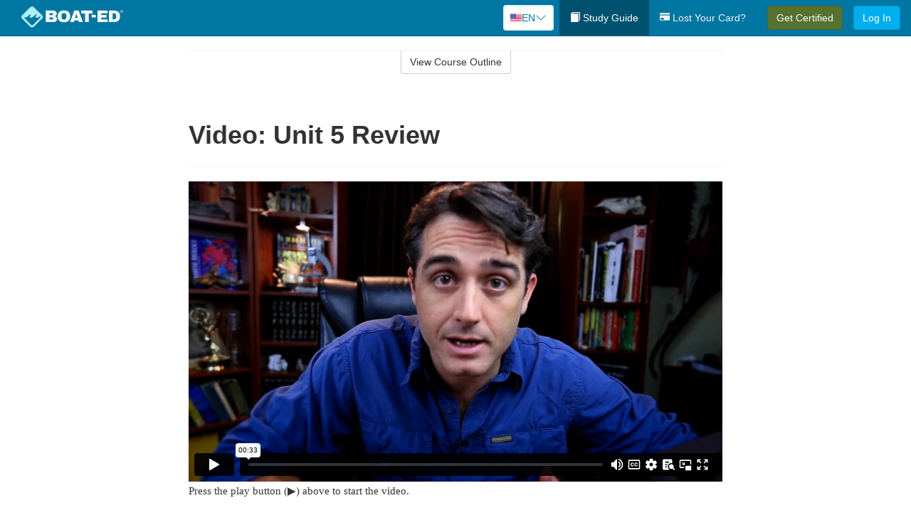

--- FILE ---
content_type: text/html; charset=utf-8
request_url: https://www.boat-ed.com/indiana/studyGuide/Video-Unit-5-Review/10101602_35466/
body_size: 17976
content:
<!doctype html>
<html lang="en" class="boat ">
  <head>
    <meta charset="utf-8">
    <title>Video: Unit 5 Review</title>
    <meta name="viewport" content="width=device-width, initial-scale=1">
    <script data-cfasync="false" data-report-only="off" data-prompt="1" data-ui-shadow-root="open" data-tracker-overrides="GoogleConsentMode:analytics_storage=SaleOfInfo,Analytics;ad_storage=SaleOfInfo,Advertising;ad_personalization=SaleOfInfo,Advertising" src="https://transcend-cdn.com/cm/83b16c33-9e0f-4235-a30b-542ff0278e7f/airgap.js"></script>
    <script src="https://unpkg.com/stimulus@2.0.0/dist/stimulus.umd.js"></script><script src="/assets/gtm-data-layer-851795d45439f63a0c3a331dcaed4238a720407dea73063518bdef152362f093.js"></script>
    
    <link rel="apple-touch-icon" sizes="180x180" href="/boat/apple-touch-icon.png?v=n7TXlnjj18">
<link rel="icon" type="image/png" sizes="32x32" href="/boat/favicon-32x32.png?v=n7TXlnjj18">
<link rel="icon" type="image/png" sizes="16x16" href="/boat/favicon-16x16.png?v=n7TXlnjj18">
<link rel="manifest" href="/boat/site.webmanifest?v=n7TXlnjj18">
<link rel="mask-icon" href="/boat/boat-pinned-tab.svg?v=n7TXlnjj18" color="#f8971d">
<link rel="shortcut icon" href="/boat/favicon.ico?v=n7TXlnjj18">
<meta name="apple-mobile-web-app-title" content="Boat Ed">
<meta name="application-name" content="Boat Ed">


    
    
    
    <link rel="stylesheet" href="/assets/application-417d554aa89e0b06dadb9389cf1ebc21b7bfa32d5c5ba068a5d887583092252d.css" media="all" />
    <link rel="stylesheet" href="/assets/boat/site_bs3-0a469cb4412f345d4815fd82d8d31f9592736047bbdcce6cacbe20de925092c1.css" media="all" />
    
    
      <script>
    window.dataLayer = window.dataLayer || []
    dataLayer.push({
      'state': 'IN',
      'course_name': 'Boat Indiana Course',
      'course_id': '10101602',
      'student_first_name': '',
      'student_last_name': '',
      'student_email': '',
      'student_postal_code': '',
      'student_phone': '',
      'student_age': '',
      'unit': '4',
      'topic': '11',
      'page_rank': '1'
    });
    window.dataLayer.push({'studentID': 'NULL'});
    (function(w,d,s,l,i){w[l]=w[l]||[];w[l].push({'gtm.start':
    new Date().getTime(),event:'gtm.js'});var f=d.getElementsByTagName(s)[0],
    j=d.createElement(s),dl=l!='dataLayer'?'&l='+l:'';j.async=true;j.src=
    'https://metrics.boat-ed.com/gtm.js?id='+i+dl;f.parentNode.insertBefore(j,f);
    })(window,document,'script','dataLayer','GTM-WMFSGB');
  </script>

    <script>
      window.dataLayer = window.dataLayer || [];
      function gtag() {
        dataLayer.push(arguments);
      }
      gtag("js", new Date());
      gtag("config", "GTM-WMFSGB");
      gtag("set", "developer_id.dODQ2Mj", true);
      gtag('config', "GTM-WMFSGB", { "ads_data_redaction": true });
    </script>

    
    <script src="//static.tapfiliate.com/tapfiliate.js" type="text/javascript" async></script>
<script type="text/javascript">
  (function(t,a,p){t.TapfiliateObject=a;t[a]=t[a]||function(){
  (t[a].q=t[a].q||[]).push(arguments)}})(window,'tap');

  tap('create', '4377-e8d9e6');
  tap('detect');
</script>
    <script type='text/javascript' src='/transifex.js'></script>
<script type="text/javascript" src="//cdn.transifex.com/live.js"></script>
<script type="text/javascript">
  document.addEventListener('DOMContentLoaded', function() {
    initializeTransifex(
      null,
      10101602,
      "Boat Indiana Course",
      "indiana",
      true,
      "en"
    );
  });
</script>

    
    <script src="/assets/boat/preload-2fbd62fa71253879c3a1c87a6f07878ac2fb7b997714aeace42eafc5bc0313c2.js"></script>
    <meta name="csrf-param" content="authenticity_token" />
<meta name="csrf-token" content="jvubItg3h7haKBPrtDCxGLKakW2gvfr4jF1NstWImAdX0nrbdCE_PXO5NBBRDi2912D0bgmsHGxllhPjWS8gbQ" />
      <script>
    !function(c,n,r,t){if(!c[r]){var i,d,p=[];d="PROD"!==t&&t?"STAGING"===t?"https://cdn.gladly.qa/gladly/chat-sdk/widget.js":t:"https://cdn.gladly.com/chat-sdk/widget.js",c[r]={init:function(){i=arguments;var e={then:function(t){return p.push({type:"t",next:t}),e},catch:function(t){return p.push({type:"c",next:t}),e}};return e}},c.__onHelpAppHostReady__=function(t){if(delete c.__onHelpAppHostReady__,(c[r]=t).loaderCdn=d,i)for(var e=t.init.apply(t,i),n=0;n<p.length;n++){var a=p[n];e="t"===a.type?e.then(a.next):e.catch(a.next)}},function(){try{var t=n.getElementsByTagName("script")[0],e=n.createElement("script");e.async=!0,e.src=d+"?q="+(new Date).getTime(),t.parentNode.insertBefore(e,t)}catch(t){}}()}}
    (window,document,'Gladly','PROD');

    window.gladlyConfig = {
      appId: 'kalkomey.com-Boat-Ed'
    };

    document.addEventListener("DOMContentLoaded", function() {
      function checkForGladlyChatContainer() {
        const gladlyChatContainer = document.getElementById("gladlyChat_container");
        if (gladlyChatContainer) {
          clearInterval(intervalId);
          ignoreGladlyContainerForTransifex(gladlyChatContainer);
        }
      }

      const intervalId = setInterval(checkForGladlyChatContainer, 1000);

      function ignoreGladlyContainerForTransifex(gladlyChatContainer) {
        gladlyChatContainer.classList.add('notranslate');
      }
    });
  </script>

  
  <body data-controller="gtm-data-layer">

      <!-- Google Tag Manager (noscript) -->
  <noscript><iframe src="https://metrics.boat-ed.com/ns.html?id=GTM-WMFSGB" height="0" width="0" style="display:none;visibility:hidden"></iframe></noscript>
  <!-- End Google Tag Manager (noscript) -->

    <!--[if lt IE 11]>
<div class="container center" style="margin-bottom: 18px;">
  <p class="alert alert-warning"><strong>Your browser is <em>out-of-date!</em></strong> You must <a href="https://browsehappy.com/">upgrade to a different browser</a> to experience this site.</p>
</div>
<![endif]-->

    
<a href="#main" class="sr-only sr-only-focusable skip-to-main">Skip to main content</a>

<nav class="navbar navbar-inverse navbar-fixed-top d-flex justify-content-between" aria-label="global">
  <div class="navbar-header d-flex justify-content-between align-items-between" style="flex: 1 0 auto;">
    <div id="navbar-responsive" class="container-fluid d-flex w-100 justify-content-between align-items-between" style="flex-direction: column;">
      <div class="d-flex justify-content-between align-items-center" style="flex-grow: 1;">
        <div class="d-flex justify-content-between" style="flex: 1 0 auto; margin-right: 1rem;">
          
<a class="navbar-brand" href="/indiana">
  <img class="img-fluid" src="https://assets.kalkomey.com/boater/images/fm/boat-ed-logo-rev.svg" alt="Boat-ed.com" width="143" height="32">
</a>

        </div>
      <div style="align-self: center;">
          <div class="language-picker dropdown">
  <button class="btn btn-secondary dropdown-toggle" style="margin-top: 0;" type="button" id="dropdownMenuButton" data-bs-toggle="dropdown" aria-expanded="false">
    <svg xmlns="http://www.w3.org/2000/svg" width="1rem" height="12" viewBox="0 0 16 12" fill="none">
<g clip-path="url(#clip0_248_3219)">
<path d="M0 0.5H16V11.5H0V0.5Z" fill="white"></path>
<path d="M0 0.5H16V1.34591H0V0.5ZM0 2.19181H16V3.03772H0V2.19181ZM0 3.88363H16V4.72953H0V3.88363ZM0 5.57544H16V6.42135H0V5.57544ZM0 7.27047H16V8.11637H0V7.27047ZM0 8.96228H16V9.80819H0V8.96228ZM0 10.6541H16V11.5H0V10.6541Z" fill="#D80027"></path>
<path d="M0 0.5H8V6.42135H0V0.5Z" fill="#2E52B2"></path>
<path d="M1.49107 4.96753L1.36631 4.55584L1.22908 4.96753H0.817383L1.15111 5.21519L1.02635 5.62689L1.36631 5.3728L1.69692 5.62689L1.56904 5.21519L1.909 4.96753H1.49107ZM3.24701 4.96753L3.11914 4.55584L2.98814 4.96753H2.57645L2.91017 5.21519L2.78541 5.62689L3.11914 5.3728L3.45598 5.62689L3.33122 5.21519L3.66495 4.96753H3.24701ZM5.0092 4.96753L4.87508 4.55584L4.75033 4.96753H4.32927L4.67235 5.21519L4.54136 5.62689L4.87508 5.3728L5.21816 5.62689L5.08717 5.21519L5.42089 4.96753H5.0092ZM6.76202 4.96753L6.63727 4.55584L6.50627 4.96753H6.09146L6.4283 5.21519L6.30354 5.62689L6.63727 5.3728L6.97411 5.62689L6.84 5.21519L7.18308 4.96753H6.76202ZM3.11914 2.92192L2.98814 3.33362H2.57645L2.91017 3.58771L2.78541 3.99297L3.11914 3.74209L3.45598 3.99297L3.33122 3.58771L3.66495 3.33362H3.24701L3.11914 2.92192ZM1.36631 2.92192L1.22908 3.33362H0.817383L1.15111 3.58771L1.02635 3.99297L1.36631 3.74209L1.69692 3.99297L1.56904 3.58771L1.909 3.33362H1.49107L1.36631 2.92192ZM4.87508 2.92192L4.75033 3.33362H4.32927L4.67235 3.58771L4.54136 3.99297L4.87508 3.74209L5.21816 3.99297L5.08717 3.58771L5.42089 3.33362H5.0092L4.87508 2.92192ZM6.63727 2.92192L6.50627 3.33362H6.09146L6.4283 3.58771L6.30354 3.99297L6.63727 3.74209L6.97411 3.99297L6.84 3.58771L7.18308 3.33362H6.76202L6.63727 2.92192ZM1.36631 1.29443L1.22908 1.6997H0.817383L1.15111 1.95379L1.02635 2.36227L1.36631 2.10818L1.69692 2.36227L1.56904 1.95379L1.909 1.6997H1.49107L1.36631 1.29443ZM3.11914 1.29443L2.98814 1.6997H2.57645L2.91017 1.95379L2.78541 2.36227L3.11914 2.10818L3.45598 2.36227L3.33122 1.95379L3.66495 1.6997H3.24701L3.11914 1.29443ZM4.87508 1.29443L4.75033 1.6997H4.32927L4.67235 1.95379L4.54136 2.36227L4.87508 2.10818L5.21816 2.36227L5.08717 1.95379L5.42089 1.6997H5.0092L4.87508 1.29443ZM6.63727 1.29443L6.50627 1.6997H6.09146L6.4283 1.95379L6.30354 2.36227L6.63727 2.10818L6.97411 2.36227L6.84 1.95379L7.18308 1.6997H6.76202L6.63727 1.29443Z" fill="white"></path>
</g>
<defs>
<clipPath id="clip0_248_3219">
<rect width="16" height="11" fill="white" transform="translate(0 0.5)"></rect>
</clipPath>
</defs>
</svg>

    <span id="language-current">EN</span>
    <svg xmlns="http://www.w3.org/2000/svg" viewBox="0 0 16 16" fill="#0076A2" class="chevron" width="1rem"><path fill-rule="evenodd" d="M1.646 4.646a.5.5 0 0 1 .708 0L8 10.293l5.646-5.647a.5.5 0 0 1 .708.708l-6 6a.5.5 0 0 1-.708 0l-6-6a.5.5 0 0 1 0-.708z"></path></svg>

  </button>
  <ul id="language-selector" class="dropdown-menu" aria-labelledby="dropdownMenuButton"></ul>
</div>

      </div>
        <button type="button" class="navbar-toggle collapsed" style="flex-grow: 0;" data-toggle="collapse" data-target="#header-nav-items" aria-expanded="false">
          <span class="sr-only">Toggle navigation</span>
          <span class="icon-bar"></span>
          <span class="icon-bar"></span>
          <span class="icon-bar"></span>
        </button>
      </div>

      <div class="collapse navbar-collapse" style="flex-grow: 0;" id="header-nav-items">
        <ul class="nav navbar-nav navbar-right">
        <li class="active">
          <a href="/indiana/studyGuide/10101602/"><span class="glyphicon glyphicon-book" aria-hidden="true"></span> Study Guide</a>
        </li>

          <li>
            <a id="lostcards-link" class="anchor-scroll" href="/indiana/#card-replacement"><span class="glyphicon glyphicon-credit-card" aria-hidden="true"></span> Lost Your Card?</a>
          </li>

        <li >
          <p class="navbar-btn">
            <a href="/indiana/sign-up/" class="btn btn-success student-event" id="nav_sign_up_start">Get Certified</a>
          </p>
        </li>

      <li>
        <p class="navbar-btn">
          <a href="/site/login/" class="btn btn-primary">Log In</a>
        </p>
      </li>


<!-- _items -->
<!-- domain: boat-ed -->
</ul>

      </div>
    </div>
  </div>
</nav>


    <main id="main">
      
      <div class="alert-banner">
  <noscript>
    <div class="container">
      <div class="alert alert-warning" role="alert">
        <p><strong>This site requires JavaScript.</strong> Your browser either doesn’t support JavaScript or you have it turned off.</p>
        <p>For this page to function correctly, please enable JavaScript and then refresh the page.</p>
      </div>
    </div>
  </noscript>


</div>

      


<div class="container">
  <div class="row">
    <div class="col-md-10 col-md-offset-1 col-lg-8 col-lg-offset-2">
      <div id="course-progress-nav">
        <hr class="mt-3 mb-0 border-b border-gray-700">
        <div class="panel panel-default course-nav">
          <div class="panel-heading sr-only" id="course-nav-heading">
            <h2 class="panel-title">Course Outline</h2>
          </div>
          <div id="course-nav-panel" class="panel-collapse collapse" aria-labelledby="course-nav-heading">
            <div class="panel-body" id="course-outline">
              <nav aria-label="study guide">
  <ul>
    <li>
      <button class="btn btn-link unit" type="button" data-toggle="collapse" data-target="#u35104" aria-expanded="false" aria-controls="u35104">Unit 1: Before Getting Underway</button>
        <ul id="u35104" class="collapse">
            <li>
              <button class="btn btn-link topic" type="button" data-toggle="collapse" data-target="#u35104-t35105" aria-expanded="false" aria-controls="u35104-t35105">Topic 1: The Many Parts of a Boat</button>
                <ul id="u35104-t35105" class="collapse complete">
                    <li><a class="page" href="/indiana/studyGuide/Parts-of-a-Boat-From-a-Side-View/10101602_35106/">Parts of a Boat From a Side View</a></li>
                    <li><a class="page" href="/indiana/studyGuide/Parts-of-a-Boat-From-a-Front-View/10101602_35107/">Parts of a Boat From a Front View</a></li>
                    <li><a class="page" href="/indiana/studyGuide/Activity-Can-You-Label-the-Parts-of-a-Boat/10101602_35108/">Activity: Can You Label the Parts of a Boat?</a></li>
                </ul>
            </li>
            <li>
              <button class="btn btn-link topic" type="button" data-toggle="collapse" data-target="#u35104-t35109" aria-expanded="false" aria-controls="u35104-t35109">Topic 2: Types of Boat Hulls</button>
                <ul id="u35104-t35109" class="collapse complete">
                    <li><a class="page" href="/indiana/studyGuide/Displacement-Hulls/10101602_35110/">Displacement Hulls</a></li>
                    <li><a class="page" href="/indiana/studyGuide/Planing-Hulls/10101602_35111/">Planing Hulls</a></li>
                    <li><a class="page" href="/indiana/studyGuide/How-Planing-Hulls-Operate/10101602_35112/">How Planing Hulls Operate</a></li>
                    <li><a class="page" href="/indiana/studyGuide/Descriptions-of-Hull-Shapes/10101602_35113/">Descriptions of Hull Shapes</a></li>
                </ul>
            </li>
            <li>
              <button class="btn btn-link topic" type="button" data-toggle="collapse" data-target="#u35104-t35114" aria-expanded="false" aria-controls="u35104-t35114">Topic 3: Boat Length</button>
                <ul id="u35104-t35114" class="collapse complete">
                    <li><a class="page" href="/indiana/studyGuide/Measuring-Length-Overall/10101602_35115/">Measuring Length Overall</a></li>
                    <li><a class="page" href="/indiana/studyGuide/Length-Classes/10101602_35116/">Length Classes</a></li>
                </ul>
            </li>
            <li>
              <button class="btn btn-link topic" type="button" data-toggle="collapse" data-target="#u35104-t35117" aria-expanded="false" aria-controls="u35104-t35117">Topic 4: Types of Engines and Drives</button>
                <ul id="u35104-t35117" class="collapse complete">
                    <li><a class="page" href="/indiana/studyGuide/Outboard-Engines/10101602_35118/">Outboard Engines</a></li>
                    <li><a class="page" href="/indiana/studyGuide/Inboard-Engines/10101602_35119/">Inboard Engines</a></li>
                    <li><a class="page" href="/indiana/studyGuide/Stern-Drives/10101602_35120/">Stern Drives</a></li>
                    <li><a class="page" href="/indiana/studyGuide/Jet-Drives/10101602_35121/">Jet Drives</a></li>
                </ul>
            </li>
            <li>
              <button class="btn btn-link topic" type="button" data-toggle="collapse" data-target="#u35104-t35122" aria-expanded="false" aria-controls="u35104-t35122">Topic 5: Personal Watercraft</button>
                <ul id="u35104-t35122" class="collapse complete">
                    <li><a class="page" href="/indiana/studyGuide/What-Is-a-PWC/10101602_35123/">What Is a PWC?</a></li>
                    <li><a class="page" href="/indiana/studyGuide/Parts-of-a-PWC-From-a-Front-View/10101602_35125/">Parts of a PWC From a Front View</a></li>
                    <li><a class="page" href="/indiana/studyGuide/Parts-of-a-PWC-From-a-Side-View-and-Operator-s-View/10101602_35126/">Parts of a PWC From a Side View and Operator's View</a></li>
                    <li><a class="page" href="/indiana/studyGuide/Activity-Can-You-Label-the-Parts-of-a-PWC/10101602_35127/">Activity: Can You Label the Parts of a PWC?</a></li>
                </ul>
            </li>
            <li>
              <button class="btn btn-link topic" type="button" data-toggle="collapse" data-target="#u35104-t35128" aria-expanded="false" aria-controls="u35104-t35128">Topic 6: Sailboats</button>
                <ul id="u35104-t35128" class="collapse complete">
                    <li><a class="page" href="/indiana/studyGuide/Parts-of-a-Sailboat/10101602_35129/">Parts of a Sailboat</a></li>
                </ul>
            </li>
            <li>
              <button class="btn btn-link topic" type="button" data-toggle="collapse" data-target="#u35104-t35130" aria-expanded="false" aria-controls="u35104-t35130">Topic 7: Your Boat's Capacity</button>
                <ul id="u35104-t35130" class="collapse complete">
                    <li><a class="page" href="/indiana/studyGuide/The-Capacity-Plate/10101602_35131/">The Capacity Plate</a></li>
                    <li><a class="page" href="/indiana/studyGuide/Example-of-a-Capacity-Plate/10101602_35132/">Example of a Capacity Plate</a></li>
                    <li><a class="page" href="/indiana/studyGuide/Calculating-Your-Boat-s-Capacity/10101602_35133/">Calculating Your Boat's Capacity</a></li>
                </ul>
            </li>
            <li>
              <button class="btn btn-link topic" type="button" data-toggle="collapse" data-target="#u35104-t35134" aria-expanded="false" aria-controls="u35104-t35134">Topic 8: Float Plans</button>
                <ul id="u35104-t35134" class="collapse complete">
                    <li><a class="page" href="/indiana/studyGuide/File-a-Float-Plan/10101602_35135/">File a Float Plan</a></li>
                    <li><a class="page" href="/indiana/studyGuide/Float-Plan-for-Short-Outings/10101602_35136/">Float Plan for Short Outings</a></li>
                    <li><a class="page" href="/indiana/studyGuide/Float-Plan-for-Extended-Outings/10101602_35137/">Float Plan for Extended Outings</a></li>
                </ul>
            </li>
            <li>
              <button class="btn btn-link topic" type="button" data-toggle="collapse" data-target="#u35104-t35138" aria-expanded="false" aria-controls="u35104-t35138">Topic 9: Fuel Your Boat...Safely</button>
                <ul id="u35104-t35138" class="collapse complete">
                    <li><a class="page" href="/indiana/studyGuide/Before-Fueling-Your-Boat/10101602_35139/">Before Fueling Your Boat</a></li>
                    <li><a class="page" href="/indiana/studyGuide/While-Fueling-Your-Boat/10101602_35140/">While Fueling Your Boat</a></li>
                    <li><a class="page" href="/indiana/studyGuide/After-Fueling-Your-Boat/10101602_35141/">After Fueling Your Boat</a></li>
                    <li><a class="page" href="/indiana/studyGuide/Video-Fueling-Your-Boat/10101602_35142/">Video: Fueling Your Boat</a></li>
                    <li><a class="page" href="/indiana/studyGuide/Fueling-a-PWC/10101602_35143/">Fueling a PWC</a></li>
                    <li><a class="page" href="/indiana/studyGuide/Prevent-Running-Out-of-Fuel/10101602_35144/">Prevent Running Out of Fuel</a></li>
                </ul>
            </li>
            <li>
              <button class="btn btn-link topic" type="button" data-toggle="collapse" data-target="#u35104-t35145" aria-expanded="false" aria-controls="u35104-t35145">Topic 10: Trailering Your Boat</button>
                <ul id="u35104-t35145" class="collapse complete">
                    <li><a class="page" href="/indiana/studyGuide/Choosing-the-Right-Trailer-and-Towing-Vehicle/10101602_35146/">Choosing the Right Trailer and Towing Vehicle</a></li>
                    <li><a class="page" href="/indiana/studyGuide/The-Towing-Hitch/10101602_35147/">The Towing Hitch</a></li>
                    <li><a class="page" href="/indiana/studyGuide/Trailer-Safety-Chains/10101602_35148/">Trailer Safety Chains</a></li>
                    <li><a class="page" href="/indiana/studyGuide/Before-Leaving-Home-With-Your-Boat-and-Trailer/10101602_35149/">Before Leaving Home With Your Boat and Trailer</a></li>
                    <li><a class="page" href="/indiana/studyGuide/On-the-Road-With-a-Trailer/10101602_35150/">On the Road With a Trailer</a></li>
                    <li><a class="page" href="/indiana/studyGuide/Launching-Your-Boat-From-a-Trailer/10101602_35151/">Launching Your Boat From a Trailer</a></li>
                    <li><a class="page" href="/indiana/studyGuide/Backing-the-Trailer-Into-the-Water-During-Launch/10101602_35152/">Backing the Trailer Into the Water During Launch</a></li>
                    <li><a class="page" href="/indiana/studyGuide/Retrieving-Your-Boat-Onto-a-Trailer/10101602_35153/">Retrieving Your Boat Onto a Trailer</a></li>
                    <li><a class="page" href="/indiana/studyGuide/Do-Not-Power-Load-Your-Boat/10101602_35154/">Do Not Power Load Your Boat</a></li>
                    <li><a class="page" href="/indiana/studyGuide/Courtesy-on-the-Boat-Ramp/10101602_35155/">Courtesy on the Boat Ramp</a></li>
                    <li><a class="page" href="/indiana/studyGuide/Video-Trailering-&amp;-Launching/10101602_35156/">Video: Trailering & Launching</a></li>
                </ul>
            </li>
            <li>
              <button class="btn btn-link topic" type="button" data-toggle="collapse" data-target="#u35104-t35157" aria-expanded="false" aria-controls="u35104-t35157">Topic 11: Tying Nautical Knots</button>
                <ul id="u35104-t35157" class="collapse complete">
                    <li><a class="page" href="/indiana/studyGuide/Types-of-Nautical-Knots/10101602_35158/">Types of Nautical Knots</a></li>
                    <li><a class="page" href="/indiana/studyGuide/Animation-Learn-to-Tie-Nautical-Knots/10101602_35159/">Animation: Learn to Tie Nautical Knots</a></li>
                </ul>
            </li>
            <li>
              <button class="btn btn-link topic" type="button" data-toggle="collapse" data-target="#u35104-t35160" aria-expanded="false" aria-controls="u35104-t35160">Topic 12: Taking Care of Your Boat and Engine</button>
                <ul id="u35104-t35160" class="collapse complete">
                    <li><a class="page" href="/indiana/studyGuide/Boat-Maintenance/10101602_35161/">Boat Maintenance</a></li>
                    <li><a class="page" href="/indiana/studyGuide/Engine-Maintenance/10101602_35162/">Engine Maintenance</a></li>
                </ul>
            </li>
            <li>
              <button class="btn btn-link topic" type="button" data-toggle="collapse" data-target="#u35104-t35163" aria-expanded="false" aria-controls="u35104-t35163">Topic 13: Summary</button>
                <ul id="u35104-t35163" class="collapse complete">
                    <li><a class="page" href="/indiana/studyGuide/What-You-ve-Learned/10101602_35164/">What You've Learned</a></li>
                    <li><a class="page" href="/indiana/studyGuide/Video-Unit-1-Review/10101602_35165/">Video: Unit 1 Review</a></li>
                </ul>
            </li>
        </ul>
    </li>
    <li>
      <button class="btn btn-link unit" type="button" data-toggle="collapse" data-target="#u35167" aria-expanded="false" aria-controls="u35167">Unit 2: Getting Out on the Water</button>
        <ul id="u35167" class="collapse">
            <li>
              <button class="btn btn-link topic" type="button" data-toggle="collapse" data-target="#u35167-t35168" aria-expanded="false" aria-controls="u35167-t35168">Topic 1: Casting Off</button>
                <ul id="u35167-t35168" class="collapse complete">
                    <li><a class="page" href="/indiana/studyGuide/Before-Casting-Off/10101602_35169/">Before Casting Off</a></li>
                    <li><a class="page" href="/indiana/studyGuide/Casting-Off-With-No-Wind-or-Current/10101602_35170/">Casting Off With No Wind or Current</a></li>
                    <li><a class="page" href="/indiana/studyGuide/Casting-Off-With-Wind-or-Current-Toward-the-Dock/10101602_35171/">Casting Off With Wind or Current Toward the Dock</a></li>
                    <li><a class="page" href="/indiana/studyGuide/Activity-Casting-Off-With-Wind-or-Current-Toward-the-Dock/10101602_35172/">Activity: Casting Off With Wind or Current Toward the Dock</a></li>
                    <li><a class="page" href="/indiana/studyGuide/Casting-Off-With-Wind-or-Current-Away-From-the-Dock/10101602_35173/">Casting Off With Wind or Current Away From the Dock</a></li>
                    <li><a class="page" href="/indiana/studyGuide/Activity-Casting-Off-With-Wind-or-Current-Away-From-the-Dock/10101602_35174/">Activity: Casting Off With Wind or Current Away From the Dock</a></li>
                </ul>
            </li>
            <li>
              <button class="btn btn-link topic" type="button" data-toggle="collapse" data-target="#u35167-t35175" aria-expanded="false" aria-controls="u35167-t35175">Topic 2: Docking</button>
                <ul id="u35167-t35175" class="collapse complete">
                    <li><a class="page" href="/indiana/studyGuide/Before-Docking/10101602_35176/">Before Docking</a></li>
                    <li><a class="page" href="/indiana/studyGuide/Docking-With-No-Wind-or-Current/10101602_35177/">Docking With No Wind or Current</a></li>
                    <li><a class="page" href="/indiana/studyGuide/Activity-Docking-With-No-Wind-or-Current/10101602_35178/">Activity: Docking With No Wind or Current</a></li>
                    <li><a class="page" href="/indiana/studyGuide/Docking-With-Wind-or-Current-Toward-the-Dock/10101602_35179/">Docking With Wind or Current Toward the Dock</a></li>
                    <li><a class="page" href="/indiana/studyGuide/Activity-Docking-With-Wind-or-Current-Toward-the-Dock/10101602_35180/">Activity: Docking With Wind or Current Toward the Dock</a></li>
                    <li><a class="page" href="/indiana/studyGuide/Docking-With-Wind-or-Current-Away-From-the-Dock/10101602_35181/">Docking With Wind or Current Away From the Dock</a></li>
                    <li><a class="page" href="/indiana/studyGuide/Activity-Docking-With-Wind-or-Current-Away-From-the-Dock/10101602_35182/">Activity: Docking With Wind or Current Away From the Dock</a></li>
                    <li><a class="page" href="/indiana/studyGuide/Video-Casting-Off-&amp;-Docking/10101602_35183/">Video: Casting Off & Docking</a></li>
                </ul>
            </li>
            <li>
              <button class="btn btn-link topic" type="button" data-toggle="collapse" data-target="#u35167-t35184" aria-expanded="false" aria-controls="u35167-t35184">Topic 3: Navigation Rules: Traffic Laws of the Waterways</button>
                <ul id="u35167-t35184" class="collapse complete">
                    <li><a class="page" href="/indiana/studyGuide/Three-Major-Responsibilities-of-Every-Boater/10101602_35185/">Three Major Responsibilities of Every Boater</a></li>
                    <li><a class="page" href="/indiana/studyGuide/Rules-for-Encountering-Other-Vessels/10101602_35186/">Rules for Encountering Other Vessels</a></li>
                    <li><a class="page" href="/indiana/studyGuide/Exceptions-to-the-Navigation-Rules/10101602_35187/">Exceptions to the Navigation Rules</a></li>
                    <li><a class="page" href="/indiana/studyGuide/Navigation-Rules-Definitions/10101602_35188/">Navigation Rules: Definitions</a></li>
                    <li><a class="page" href="/indiana/studyGuide/Power-Driven-Vessel-Encountering-Power-Driven-Vessel/10101602_35189/">Power-Driven Vessel Encountering Power-Driven Vessel</a></li>
                    <li><a class="page" href="/indiana/studyGuide/Activity-Meeting-Head-On%E2%80%94Power-vs.-Power/10101602_35190/">Activity: Meeting Head-On—Power vs. Power</a></li>
                    <li><a class="page" href="/indiana/studyGuide/Activity-Paths-That-Cross%E2%80%94Power-vs.-Power/10101602_35191/">Activity: Paths That Cross—Power vs. Power</a></li>
                    <li><a class="page" href="/indiana/studyGuide/Activity-Overtaking%E2%80%94Power-vs.-Power/10101602_35192/">Activity: Overtaking—Power vs. Power</a></li>
                    <li><a class="page" href="/indiana/studyGuide/Power-Driven-Vessel-Encountering-Sailing-Vessel/10101602_35193/">Power-Driven Vessel Encountering Sailing Vessel</a></li>
                    <li><a class="page" href="/indiana/studyGuide/Activity-Meeting-Head-On%E2%80%94Power-vs.-Sail/10101602_35194/">Activity: Meeting Head-On—Power vs. Sail</a></li>
                    <li><a class="page" href="/indiana/studyGuide/Activity-Paths-That-Cross%E2%80%94Power-vs.-Sail/10101602_35195/">Activity: Paths That Cross—Power vs. Sail</a></li>
                    <li><a class="page" href="/indiana/studyGuide/Activity-Overtaking%E2%80%94Power-vs.-Sail/10101602_35196/">Activity: Overtaking—Power vs. Sail</a></li>
                    <li><a class="page" href="/indiana/studyGuide/Sailing-Vessel-Encountering-Sailing-Vessel/10101602_35197/">Sailing Vessel Encountering Sailing Vessel</a></li>
                    <li><a class="page" href="/indiana/studyGuide/Animation-Wind-on-Same-Side%E2%80%94Sail-vs.-Sail/10101602_35198/">Animation: Wind on Same Side—Sail vs. Sail</a></li>
                    <li><a class="page" href="/indiana/studyGuide/Animation-Wind-on-Different-Sides%E2%80%94Sail-vs.-Sail/10101602_35199/">Animation: Wind on Different Sides—Sail vs. Sail</a></li>
                    <li><a class="page" href="/indiana/studyGuide/PWC-Encountering-PWC/10101602_35200/">PWC Encountering PWC</a></li>
                    <li><a class="page" href="/indiana/studyGuide/Activity-Meeting-Head-On%E2%80%94PWC-vs.-PWC/10101602_35201/">Activity: Meeting Head-On—PWC vs. PWC</a></li>
                    <li><a class="page" href="/indiana/studyGuide/Activity-Paths-That-Cross%E2%80%94PWC-vs.-PWC/10101602_35202/">Activity: Paths That Cross—PWC vs. PWC</a></li>
                    <li><a class="page" href="/indiana/studyGuide/Activity-Overtaking%E2%80%94PWC-vs.-PWC/10101602_35203/">Activity: Overtaking—PWC vs. PWC</a></li>
                    <li><a class="page" href="/indiana/studyGuide/Responsibilities-Between-Vessels/10101602_35204/">Responsibilities Between Vessels</a></li>
                    <li><a class="page" href="/indiana/studyGuide/Video-Rules-of-the-Waterways/10101602_35205/">Video: Rules of the Waterways</a></li>
                    <li><a class="page" href="/indiana/studyGuide/Operating-During-Restricted-Visibility/10101602_35206/">Operating During Restricted Visibility</a></li>
                    <li><a class="page" href="/indiana/studyGuide/Additional-Information-About-Navigation-Rules/10101602_35207/">Additional Information About Navigation Rules</a></li>
                </ul>
            </li>
            <li>
              <button class="btn btn-link topic" type="button" data-toggle="collapse" data-target="#u35167-t35208" aria-expanded="false" aria-controls="u35167-t35208">Topic 4: Navigation Lights</button>
                <ul id="u35167-t35208" class="collapse complete">
                    <li><a class="page" href="/indiana/studyGuide/Common-Navigation-Lights/10101602_35209/">Common Navigation Lights</a></li>
                    <li><a class="page" href="/indiana/studyGuide/Animation-Common-Navigation-Lights/10101602_35210/">Animation: Common Navigation Lights</a></li>
                    <li><a class="page" href="/indiana/studyGuide/Typical-Recreation-Vessels-Navigation-Lights/10101602_35211/">Typical Recreation Vessels' Navigation Lights</a></li>
                </ul>
            </li>
            <li>
              <button class="btn btn-link topic" type="button" data-toggle="collapse" data-target="#u35167-t35212" aria-expanded="false" aria-controls="u35167-t35212">Topic 5: Night Navigation</button>
                <ul id="u35167-t35212" class="collapse complete">
                    <li><a class="page" href="/indiana/studyGuide/Challenges-of-Navigating-at-Night/10101602_35213/">Challenges of Navigating at Night</a></li>
                    <li><a class="page" href="/indiana/studyGuide/When-You-See-a-Green-and-a-White-Light/10101602_35214/">When You See a Green and a White Light</a></li>
                    <li><a class="page" href="/indiana/studyGuide/Animation-When-You-See-a-Green-and-a-White-Light/10101602_35215/">Animation: When You See a Green and a White Light</a></li>
                    <li><a class="page" href="/indiana/studyGuide/When-You-See-Only-a-White-Light/10101602_35216/">When You See Only a White Light</a></li>
                    <li><a class="page" href="/indiana/studyGuide/Animation-When-You-See-Only-a-White-Light/10101602_35217/">Animation: When You See Only a White Light</a></li>
                    <li><a class="page" href="/indiana/studyGuide/When-You-See-a-Red-and-a-White-Light/10101602_35218/">When You See a Red and a White Light</a></li>
                    <li><a class="page" href="/indiana/studyGuide/Animation-When-You-See-a-Red-and-a-White-Light/10101602_35219/">Animation: When You See a Red and a White Light</a></li>
                    <li><a class="page" href="/indiana/studyGuide/When-You-See-a-Red-a-Green-and-a-White-Light/10101602_35220/">When You See a Red, a Green, and a White Light</a></li>
                    <li><a class="page" href="/indiana/studyGuide/Animation-When-You-See-a-Red-a-Green-and-a-White-Light/10101602_35221/">Animation: When You See a Red, a Green, and a White Light</a></li>
                    <li><a class="page" href="/indiana/studyGuide/When-You-See-a-Red-and-a-Green-Light-But-No-White-Light/10101602_35222/">When You See a Red and a Green Light But No White Light</a></li>
                    <li><a class="page" href="/indiana/studyGuide/Animation-When-You-See-a-Red-and-a-Green-Light-But-No-White-Light/10101602_35223/">Animation: When You See a Red and a Green Light But No White Light</a></li>
                    <li><a class="page" href="/indiana/studyGuide/When-You-See-Only-a-Green-Light-or-Only-a-Red-Light/10101602_35224/">When You See Only a Green Light or Only a Red Light</a></li>
                    <li><a class="page" href="/indiana/studyGuide/Animation-When-You-See-Only-a-Green-Light/10101602_35225/">Animation: When You See Only a Green Light</a></li>
                    <li><a class="page" href="/indiana/studyGuide/Animation-When-You-See-Only-a-Red-Light/10101602_35226/">Animation: When You See Only a Red Light</a></li>
                    <li><a class="page" href="/indiana/studyGuide/Video-Navigating-at-Night/10101602_35227/">Video: Navigating at Night</a></li>
                    <li><a class="page" href="/indiana/studyGuide/Towing-Lights-on-Commercial-Vessels/10101602_35228/">Towing Lights on Commercial Vessels</a></li>
                </ul>
            </li>
            <li>
              <button class="btn btn-link topic" type="button" data-toggle="collapse" data-target="#u35167-t35229" aria-expanded="false" aria-controls="u35167-t35229">Topic 6: Sound Signals</button>
                <ul id="u35167-t35229" class="collapse complete">
                    <li><a class="page" href="/indiana/studyGuide/Sound-Signals-Used-for-Encountering-Situations/10101602_35230/">Sound Signals Used for Encountering Situations</a></li>
                    <li><a class="page" href="/indiana/studyGuide/Examples-of-Sound-Signals-Used-for-Encountering-Situations/10101602_35231/">Examples of Sound Signals Used for Encountering Situations</a></li>
                    <li><a class="page" href="/indiana/studyGuide/Sound-Signals-Used-to-Alert-or-Warn/10101602_35232/">Sound Signals Used to Alert or Warn</a></li>
                </ul>
            </li>
            <li>
              <button class="btn btn-link topic" type="button" data-toggle="collapse" data-target="#u35167-t35233" aria-expanded="false" aria-controls="u35167-t35233">Topic 7: Summary</button>
                <ul id="u35167-t35233" class="collapse complete">
                    <li><a class="page" href="/indiana/studyGuide/What-You-ve-Learned/10101602_35234/">What You've Learned</a></li>
                    <li><a class="page" href="/indiana/studyGuide/Video-Unit-2-Review/10101602_35235/">Video: Unit 2 Review</a></li>
                </ul>
            </li>
        </ul>
    </li>
    <li>
      <button class="btn btn-link unit" type="button" data-toggle="collapse" data-target="#u35237" aria-expanded="false" aria-controls="u35237">Unit 3: Navigation and Safe Operation</button>
        <ul id="u35237" class="collapse">
            <li>
              <button class="btn btn-link topic" type="button" data-toggle="collapse" data-target="#u35237-t35238" aria-expanded="false" aria-controls="u35237-t35238">Topic 1: U.S. Aids to Navigation System (ATON)</button>
                <ul id="u35237-t35238" class="collapse complete">
                    <li><a class="page" href="/indiana/studyGuide/Traffic-Signals-of-the-Waterways/10101602_35239/">Traffic Signals of the Waterways</a></li>
                    <li><a class="page" href="/indiana/studyGuide/Video-Navigating-the-Waterways/10101602_35240/">Video: Navigating the Waterways</a></li>
                    <li><a class="page" href="/indiana/studyGuide/Lateral-Markers-Colors-and-Numbers/10101602_35241/">Lateral Markers: Colors and Numbers</a></li>
                    <li><a class="page" href="/indiana/studyGuide/Lateral-Markers-Shapes/10101602_35242/">Lateral Markers: Shapes</a></li>
                    <li><a class="page" href="/indiana/studyGuide/Lateral-Markers-Other-Kinds-of-Buoys-and-Markers/10101602_35243/">Lateral Markers: Other Kinds of Buoys and Markers</a></li>
                    <li><a class="page" href="/indiana/studyGuide/Lateral-Markers-Red-Right-Returning/10101602_35244/">Lateral Markers: "Red Right Returning"</a></li>
                    <li><a class="page" href="/indiana/studyGuide/Intracoastal-Waterway-ICW/10101602_35245/">Intracoastal Waterway (ICW)</a></li>
                    <li><a class="page" href="/indiana/studyGuide/Western-Rivers-System/10101602_35246/">Western Rivers System</a></li>
                    <li><a class="page" href="/indiana/studyGuide/Non-Lateral-Markers/10101602_35247/">Non-Lateral Markers</a></li>
                    <li><a class="page" href="/indiana/studyGuide/Common-Non-Lateral-Markers/10101602_35248/">Common Non-Lateral Markers</a></li>
                    <li><a class="page" href="/indiana/studyGuide/Other-Non-Lateral-Markers/10101602_35249/">Other Non-Lateral Markers</a></li>
                    <li><a class="page" href="/indiana/studyGuide/Animation-Waterway-With-Buoys-and-Markers/10101602_35250/">Animation: Waterway With Buoys and Markers</a></li>
                </ul>
            </li>
            <li>
              <button class="btn btn-link topic" type="button" data-toggle="collapse" data-target="#u35237-t35251" aria-expanded="false" aria-controls="u35237-t35251">Topic 2: Anchoring</button>
                <ul id="u35237-t35251" class="collapse complete">
                    <li><a class="page" href="/indiana/studyGuide/Choosing-the-Right-Anchor/10101602_35252/">Choosing the Right Anchor</a></li>
                    <li><a class="page" href="/indiana/studyGuide/Preparing-Your-Anchor/10101602_35253/">Preparing Your Anchor</a></li>
                    <li><a class="page" href="/indiana/studyGuide/Anchoring-Your-Boat/10101602_35254/">Anchoring Your Boat</a></li>
                    <li><a class="page" href="/indiana/studyGuide/Allowing-for-Swing-Room-When-Anchoring/10101602_35255/">Allowing for "Swing Room" When Anchoring</a></li>
                    <li><a class="page" href="/indiana/studyGuide/Retrieving-an-Anchor/10101602_35256/">Retrieving an Anchor</a></li>
                    <li><a class="page" href="/indiana/studyGuide/Animation-Anchoring-Review/10101602_35257/">Animation: Anchoring Review</a></li>
                    <li><a class="page" href="/indiana/studyGuide/Video-Anchoring-Your-Boat/10101602_35258/">Video: Anchoring Your Boat</a></li>
                </ul>
            </li>
            <li>
              <button class="btn btn-link topic" type="button" data-toggle="collapse" data-target="#u35237-t35259" aria-expanded="false" aria-controls="u35237-t35259">Topic 3: Dams, Locks, and Bridges</button>
                <ul id="u35237-t35259" class="collapse complete">
                    <li><a class="page" href="/indiana/studyGuide/Low-Head-Dams/10101602_35260/">Low-Head Dams</a></li>
                    <li><a class="page" href="/indiana/studyGuide/Animation-Dangers-of-Low-Head-Dams/10101602_35261/">Animation: Dangers of Low-Head Dams</a></li>
                    <li><a class="page" href="/indiana/studyGuide/Large-Structure-Dams/10101602_35262/">Large-Structure Dams</a></li>
                    <li><a class="page" href="/indiana/studyGuide/Locks/10101602_35263/">Locks</a></li>
                    <li><a class="page" href="/indiana/studyGuide/Traffic-Signal-Lights-at-Locks/10101602_35264/">Traffic Signal Lights at Locks</a></li>
                    <li><a class="page" href="/indiana/studyGuide/What-Boaters-Should-Do-When-Using-Locks/10101602_35265/">What Boaters Should Do When Using Locks</a></li>
                    <li><a class="page" href="/indiana/studyGuide/Animation-Locks-Review/10101602_35266/">Animation: Locks Review</a></li>
                    <li><a class="page" href="/indiana/studyGuide/Passing-Under-Bridges/10101602_35267/">Passing Under Bridges</a></li>
                </ul>
            </li>
            <li>
              <button class="btn btn-link topic" type="button" data-toggle="collapse" data-target="#u35237-t35268" aria-expanded="false" aria-controls="u35237-t35268">Topic 4: Changing Water Levels</button>
                <ul id="u35237-t35268" class="collapse complete">
                    <li><a class="page" href="/indiana/studyGuide/Dangers-of-Fluctuating-Water-Levels/10101602_35269/">Dangers of Fluctuating Water Levels</a></li>
                    <li><a class="page" href="/indiana/studyGuide/Tides-on-Coastal-Waters/10101602_35270/">Tides on Coastal Waters</a></li>
                </ul>
            </li>
            <li>
              <button class="btn btn-link topic" type="button" data-toggle="collapse" data-target="#u35237-t35271" aria-expanded="false" aria-controls="u35237-t35271">Topic 5: Compasses and Charts</button>
                <ul id="u35237-t35271" class="collapse complete">
                    <li><a class="page" href="/indiana/studyGuide/Steering-Compasses/10101602_35272/">Steering Compasses</a></li>
                    <li><a class="page" href="/indiana/studyGuide/Nautical-Charts/10101602_35273/">Nautical Charts</a></li>
                </ul>
            </li>
            <li>
              <button class="btn btn-link topic" type="button" data-toggle="collapse" data-target="#u35237-t35274" aria-expanded="false" aria-controls="u35237-t35274">Topic 6: Personal Watercraft</button>
                <ul id="u35237-t35274" class="collapse complete">
                    <li><a class="page" href="/indiana/studyGuide/Video-Personal-Watercraft-Preparing-to-Ride/10101602_35275/">Video: Personal Watercraft: Preparing to Ride</a></li>
                    <li><a class="page" href="/indiana/studyGuide/Before-You-Go-Out-on-Your-PWC/10101602_35276/">Before You Go Out on Your PWC</a></li>
                    <li><a class="page" href="/indiana/studyGuide/Steering-and-Stopping-a-PWC/10101602_35277/">Steering and Stopping a PWC</a></li>
                    <li><a class="page" href="/indiana/studyGuide/What-Happens-When-You-Release-the-Throttle/10101602_35278/">What Happens When You Release the Throttle</a></li>
                    <li><a class="page" href="/indiana/studyGuide/Video-Steering-and-Stopping-a-PWC/10101602_35279/">Video: Steering and Stopping a PWC</a></li>
                    <li><a class="page" href="/indiana/studyGuide/PWC-Safety-Stay-Aware-of-Traffic/10101602_35280/">PWC Safety: Stay Aware of Traffic</a></li>
                    <li><a class="page" href="/indiana/studyGuide/Video-PWC-Safety%E2%80%94Stay-Aware-of-Traffic/10101602_35281/">Video: PWC Safety—Stay Aware of Traffic</a></li>
                    <li><a class="page" href="/indiana/studyGuide/PWC-Safety-Be-Aware-of-Blind-Spots/10101602_35282/">PWC Safety: Be Aware of Blind Spots</a></li>
                    <li><a class="page" href="/indiana/studyGuide/PWC-Safety-Practices/10101602_35283/">PWC Safety Practices</a></li>
                    <li><a class="page" href="/indiana/studyGuide/Inspecting-Your-PWC/10101602_35284/">Inspecting Your PWC</a></li>
                    <li><a class="page" href="/indiana/studyGuide/Reboarding-a-Capsized-PWC/10101602_35285/">Reboarding a Capsized PWC</a></li>
                    <li><a class="page" href="/indiana/studyGuide/PWC-Courtesy-Limit-Your-Noise/10101602_35286/">PWC Courtesy: Limit Your Noise</a></li>
                    <li><a class="page" href="/indiana/studyGuide/PWC-Courtesy-Keep-Your-Distance/10101602_35287/">PWC Courtesy: Keep Your Distance</a></li>
                    <li><a class="page" href="/indiana/studyGuide/Video-Personal-Watercraft-On-the-Water/10101602_35288/">Video: Personal Watercraft: On the Water</a></li>
                    <li><a class="page" href="/indiana/studyGuide/Environmental-Considerations-for-a-PWC/10101602_35289/">Environmental Considerations for a PWC</a></li>
                    <li><a class="page" href="/indiana/studyGuide/Video-PWC-Review/10101602_35290/">Video: PWC Review</a></li>
                </ul>
            </li>
            <li>
              <button class="btn btn-link topic" type="button" data-toggle="collapse" data-target="#u35237-t35291" aria-expanded="false" aria-controls="u35237-t35291">Topic 7: Engine Cut-Off Switches</button>
                <ul id="u35237-t35291" class="collapse complete">
                    <li><a class="page" href="/indiana/studyGuide/How-an-Engine-Cut-Off-Switch-Works/10101602_35292/">How an Engine Cut-Off Switch Works</a></li>
                    <li><a class="page" href="/indiana/studyGuide/Use-of-Engine-Cut-Off-Switches-Helps-Prevent-Injuries/10101602_35293/">Use of Engine Cut-Off Switches Helps Prevent Injuries</a></li>
                </ul>
            </li>
            <li>
              <button class="btn btn-link topic" type="button" data-toggle="collapse" data-target="#u35237-t35294" aria-expanded="false" aria-controls="u35237-t35294">Topic 8: Avoiding Jet Stream and Propeller Strike Injuries</button>
                <ul id="u35237-t35294" class="collapse complete">
                    <li><a class="page" href="/indiana/studyGuide/Avoid-Jet-Stream-Injuries/10101602_35295/">Avoid Jet Stream Injuries</a></li>
                    <li><a class="page" href="/indiana/studyGuide/The-Most-Gruesome-of-Boating-Accidents/10101602_35296/">The Most Gruesome of Boating Accidents</a></li>
                    <li><a class="page" href="/indiana/studyGuide/How-to-Prevent-Propeller-Strikes/10101602_35297/">How to Prevent Propeller Strikes</a></li>
                    <li><a class="page" href="/indiana/studyGuide/Devices-That-Reduce-Propeller-Strikes/10101602_35298/">Devices That Reduce Propeller Strikes</a></li>
                    <li><a class="page" href="/indiana/studyGuide/The-Circle-of-Death/10101602_35299/">The "Circle of Death"</a></li>
                    <li><a class="page" href="/indiana/studyGuide/Animation-The-Circle-of-Death/10101602_35300/">Animation: The "Circle of Death"</a></li>
                </ul>
            </li>
            <li>
              <button class="btn btn-link topic" type="button" data-toggle="collapse" data-target="#u35237-t35301" aria-expanded="false" aria-controls="u35237-t35301">Topic 9: Summary</button>
                <ul id="u35237-t35301" class="collapse complete">
                    <li><a class="page" href="/indiana/studyGuide/What-You-ve-Learned/10101602_35302/">What You've Learned</a></li>
                    <li><a class="page" href="/indiana/studyGuide/Video-Unit-3-Review/10101602_35303/">Video: Unit 3 Review</a></li>
                </ul>
            </li>
        </ul>
    </li>
    <li>
      <button class="btn btn-link unit" type="button" data-toggle="collapse" data-target="#u35305" aria-expanded="false" aria-controls="u35305">Unit 4: Indiana's Legal Requirements of Boating</button>
        <ul id="u35305" class="collapse">
            <li>
              <button class="btn btn-link topic" type="button" data-toggle="collapse" data-target="#u35305-t35306" aria-expanded="false" aria-controls="u35305-t35306">Topic 1: Your Boat's Identification</button>
                <ul id="u35305-t35306" class="collapse complete">
                    <li><a class="page" href="/indiana/studyGuide/Which-Boats-Require-Registration/10101602_35307/">Which Boats Require Registration?</a></li>
                    <li><a class="page" href="/indiana/studyGuide/Certificate-of-Registration/10101602_35308/">Certificate of Registration</a></li>
                    <li><a class="page" href="/indiana/studyGuide/Displaying-the-Registration-Number-and-Excise-Tax-Decals/10101602_35309/">Displaying the Registration Number and Excise Tax Decals</a></li>
                    <li><a class="page" href="/indiana/studyGuide/Other-Facts-About-Titling-and-Registering-Your-Boat/10101602_35310/">Other Facts About Titling and Registering Your Boat</a></li>
                    <li><a class="page" href="/indiana/studyGuide/Boat-Excise-Tax/10101602_38532/">Boat Excise Tax</a></li>
                    <li><a class="page" href="/indiana/studyGuide/Hull-Identification-Numbers/10101602_35311/">Hull Identification Numbers</a></li>
                </ul>
            </li>
            <li>
              <button class="btn btn-link topic" type="button" data-toggle="collapse" data-target="#u35305-t35312" aria-expanded="false" aria-controls="u35305-t35312">Topic 2: Who May Operate</button>
                <ul id="u35305-t35312" class="collapse complete">
                    <li><a class="page" href="/indiana/studyGuide/Operator-Age-and-Education-Requirements/10101602_35313/">Operator Age and Education Requirements</a></li>
                </ul>
            </li>
            <li>
              <button class="btn btn-link topic" type="button" data-toggle="collapse" data-target="#u35305-t35314" aria-expanded="false" aria-controls="u35305-t35314">Topic 3: Unlawful Operation</button>
                <ul id="u35305-t35314" class="collapse complete">
                    <li><a class="page" href="/indiana/studyGuide/Reckless-Operation/10101602_35315/">Reckless Operation</a></li>
                    <li><a class="page" href="/indiana/studyGuide/Illegal-Speeds-or-Distances/10101602_35316/">Illegal Speeds or Distances</a></li>
                    <li><a class="page" href="/indiana/studyGuide/Video-The-Danny-Hampson-Story/10101602_35317/">Video: The Danny Hampson Story</a></li>
                    <li><a class="page" href="/indiana/studyGuide/Unsafe-Conditions/10101602_35318/">Unsafe Conditions</a></li>
                </ul>
            </li>
            <li>
              <button class="btn btn-link topic" type="button" data-toggle="collapse" data-target="#u35305-t35319" aria-expanded="false" aria-controls="u35305-t35319">Topic 4: Alcohol and Drugs</button>
                <ul id="u35305-t35319" class="collapse complete">
                    <li><a class="page" href="/indiana/studyGuide/Video-Alcohol-Can-Be-Deadly/10101602_35320/">Video: Alcohol Can Be Deadly</a></li>
                    <li><a class="page" href="/indiana/studyGuide/Boating-While-Intoxicated/10101602_35321/">Boating While Intoxicated</a></li>
                    <li><a class="page" href="/indiana/studyGuide/Blood-Alcohol-Concentration/10101602_35323/">Blood Alcohol Concentration</a></li>
                    <li><a class="page" href="/indiana/studyGuide/Penalties-for-Boating-While-Intoxicated/10101602_35322/">Penalties for Boating While Intoxicated</a></li>
                </ul>
            </li>
            <li>
              <button class="btn btn-link topic" type="button" data-toggle="collapse" data-target="#u35305-t35324" aria-expanded="false" aria-controls="u35305-t35324">Topic 5: Staying Clear of Other Boats</button>
                <ul id="u35305-t35324" class="collapse complete">
                    <li><a class="page" href="/indiana/studyGuide/Obstructing-Navigation/10101602_35325/">Obstructing Navigation</a></li>
                    <li><a class="page" href="/indiana/studyGuide/Homeland-Security-Restrictions/10101602_35326/">Homeland Security Restrictions</a></li>
                    <li><a class="page" href="/indiana/studyGuide/Video-Homeland-Security/10101602_35327/">Video: Homeland Security</a></li>
                    <li><a class="page" href="/indiana/studyGuide/America-s-Waterway-Watch/10101602_35328/">America's Waterway Watch</a></li>
                </ul>
            </li>
            <li>
              <button class="btn btn-link topic" type="button" data-toggle="collapse" data-target="#u35305-t35329" aria-expanded="false" aria-controls="u35305-t35329">Topic 6: Personal Flotation Devices (PFDs)</button>
                <ul id="u35305-t35329" class="collapse complete">
                    <li><a class="page" href="/indiana/studyGuide/Overview-of-PFD-Law/10101602_35330/">Overview of PFD Law</a></li>
                    <li><a class="page" href="/indiana/studyGuide/Specific-PFD-Requirements/10101602_35331/">Specific PFD Requirements</a></li>
                    <li><a class="page" href="/indiana/studyGuide/Type-I-PFDs-Wearable-Offshore-Life-Jackets/10101602_35332/">Type I PFDs: Wearable Offshore Life Jackets</a></li>
                    <li><a class="page" href="/indiana/studyGuide/Type-II-PFDs-Wearable-Near-Shore-Vests/10101602_35333/">Type II PFDs: Wearable Near-Shore Vests</a></li>
                    <li><a class="page" href="/indiana/studyGuide/Type-III-PFDs-Wearable-Flotation-Aids/10101602_35334/">Type III PFDs: Wearable Flotation Aids</a></li>
                    <li><a class="page" href="/indiana/studyGuide/Type-IV-PFDs-Throwable-Devices-Not-Wearable/10101602_35335/">Type IV PFDs: Throwable Devices (Not Wearable)</a></li>
                    <li><a class="page" href="/indiana/studyGuide/Type-V-PFDs-Special-Use-Devices/10101602_35336/">Type V PFDs: Special-Use Devices</a></li>
                    <li><a class="page" href="/indiana/studyGuide/Video-Wearing-Life-Jackets/10101602_35337/">Video: Wearing Life Jackets</a></li>
                </ul>
            </li>
            <li>
              <button class="btn btn-link topic" type="button" data-toggle="collapse" data-target="#u35305-t35338" aria-expanded="false" aria-controls="u35305-t35338">Topic 7: Fire Extinguishers</button>
                <ul id="u35305-t35338" class="collapse complete">
                    <li><a class="page" href="/indiana/studyGuide/Types-of-Fire-Extinguishers/10101602_35339/">Types of Fire Extinguishers</a></li>
                    <li><a class="page" href="/indiana/studyGuide/Requirements-to-Carry-Fire-Extinguishers/10101602_35340/">Requirements to Carry Fire Extinguishers</a></li>
                    <li><a class="page" href="/indiana/studyGuide/Number-and-Type-of-Required-Fire-Extinguishers/10101602_35341/">Number and Type of Required Fire Extinguishers</a></li>
                    <li><a class="page" href="/indiana/studyGuide/Keeping-Fire-Extinguishers-Readily-Accessible-and-in-Good-and-Serviceable-Condition/10101602_35342/">Keeping Fire Extinguishers Readily Accessible and in Good and Serviceable Condition</a></li>
                    <li><a class="page" href="/indiana/studyGuide/Fire-Extinguisher-Charge-Indicators/10101602_35343/">Fire Extinguisher Charge Indicators</a></li>
                </ul>
            </li>
            <li>
              <button class="btn btn-link topic" type="button" data-toggle="collapse" data-target="#u35305-t35344" aria-expanded="false" aria-controls="u35305-t35344">Topic 8: Other Engine Requirements</button>
                <ul id="u35305-t35344" class="collapse complete">
                    <li><a class="page" href="/indiana/studyGuide/Backfire-Flame-Arrestors/10101602_35345/">Backfire Flame Arrestors</a></li>
                    <li><a class="page" href="/indiana/studyGuide/How-Ventilation-Systems-Work/10101602_35346/">How Ventilation Systems Work</a></li>
                    <li><a class="page" href="/indiana/studyGuide/Ventilation-System-Requirements/10101602_35347/">Ventilation System Requirements</a></li>
                    <li><a class="page" href="/indiana/studyGuide/Mufflers/10101602_35348/">Mufflers</a></li>
                </ul>
            </li>
            <li>
              <button class="btn btn-link topic" type="button" data-toggle="collapse" data-target="#u35305-t35349" aria-expanded="false" aria-controls="u35305-t35349">Topic 9: Navigation Lights</button>
                <ul id="u35305-t35349" class="collapse complete">
                    <li><a class="page" href="/indiana/studyGuide/Overview-of-Navigation-Lights-Law/10101602_35350/">Overview of Navigation Lights Law</a></li>
                    <li><a class="page" href="/indiana/studyGuide/Required-Lights-Power-Driven-Vessels-Less-Than-15-Horsepower/10101602_35351/">Required Lights: Power-Driven Vessels Less Than 15 Horsepower</a></li>
                    <li><a class="page" href="/indiana/studyGuide/Required-Lights-Power-Driven-Vessels-15-Horsepower-or-Greater/10101602_35352/">Required Lights: Power-Driven Vessels 15 Horsepower or Greater</a></li>
                    <li><a class="page" href="/indiana/studyGuide/Required-Lights-Unpowered-Vessels-More-Than-22-Feet-in-Length/10101602_35353/">Required Lights: Unpowered Vessels More Than 22 Feet in Length</a></li>
                    <li><a class="page" href="/indiana/studyGuide/Required-Lights-Unpowered-Vessels-22-Feet-in-Length-or-Less/10101602_35354/">Required Lights: Unpowered Vessels 22 Feet in Length or Less</a></li>
                </ul>
            </li>
            <li>
              <button class="btn btn-link topic" type="button" data-toggle="collapse" data-target="#u35305-t35355" aria-expanded="false" aria-controls="u35305-t35355">Topic 10: Waters of Concurrent Jurisdiction</button>
                <ul id="u35305-t35355" class="collapse complete">
                    <li><a class="page" href="/indiana/studyGuide/Which-Waters-Have-Concurrent-Jurisdiction/10101602_35356/">Which Waters Have Concurrent Jurisdiction?</a></li>
                </ul>
            </li>
            <li>
              <button class="btn btn-link topic" type="button" data-toggle="collapse" data-target="#u35305-t35357" aria-expanded="false" aria-controls="u35305-t35357">Topic 11: Signaling and Sound Devices</button>
                <ul id="u35305-t35357" class="collapse complete">
                    <li><a class="page" href="/indiana/studyGuide/Requirements-to-Carry-Visual-Distress-Signals-VDSs/10101602_35358/">Requirements to Carry Visual Distress Signals (VDSs)</a></li>
                    <li><a class="page" href="/indiana/studyGuide/Pyrotechnic-VDSs/10101602_35359/">Pyrotechnic VDSs</a></li>
                    <li><a class="page" href="/indiana/studyGuide/Non-Pyrotechnic-VDSs/10101602_35360/">Non-Pyrotechnic VDSs</a></li>
                    <li><a class="page" href="/indiana/studyGuide/Combinations-of-VDSs-That-Meet-Requirements/10101602_35361/">Combinations of VDSs That Meet Requirements</a></li>
                    <li><a class="page" href="/indiana/studyGuide/Requirements-to-Have-Sound-Producing-Devices/10101602_35362/">Requirements to Have Sound-Producing Devices</a></li>
                    <li><a class="page" href="/indiana/studyGuide/Common-Sound-Signals/10101602_35363/">Common Sound Signals</a></li>
                </ul>
            </li>
            <li>
              <button class="btn btn-link topic" type="button" data-toggle="collapse" data-target="#u35305-t35364" aria-expanded="false" aria-controls="u35305-t35364">Topic 12: Additional Regulations and Safety Considerations</button>
                <ul id="u35305-t35364" class="collapse complete">
                    <li><a class="page" href="/indiana/studyGuide/Diver-Down-Flags/10101602_35365/">Diver-Down Flags</a></li>
                    <li><a class="page" href="/indiana/studyGuide/VHF-Radio/10101602_38533/">VHF Radio</a></li>
                    <li><a class="page" href="/indiana/studyGuide/Marine-Events/10101602_35367/">Marine Events</a></li>
                    <li><a class="page" href="/indiana/studyGuide/Courtesy-Equipment-Inspection/10101602_35369/">Courtesy Equipment Inspection</a></li>
                </ul>
            </li>
            <li>
              <button class="btn btn-link topic" type="button" data-toggle="collapse" data-target="#u35305-t35370" aria-expanded="false" aria-controls="u35305-t35370">Topic 13: Personal Watercraft</button>
                <ul id="u35305-t35370" class="collapse complete">
                    <li><a class="page" href="/indiana/studyGuide/Requirements-Specific-to-PWC/10101602_35371/">Requirements Specific to PWC</a></li>
                    <li><a class="page" href="/indiana/studyGuide/Operating-a-PWC/10101602_35372/">Operating a PWC</a></li>
                </ul>
            </li>
            <li>
              <button class="btn btn-link topic" type="button" data-toggle="collapse" data-target="#u35305-t35373" aria-expanded="false" aria-controls="u35305-t35373">Topic 14: Skiing and Tubing </button>
                <ul id="u35305-t35373" class="collapse complete">
                    <li><a class="page" href="/indiana/studyGuide/Requirements-to-Tow-a-Person-With-a-Vessel/10101602_35374/">Requirements to Tow a Person With a Vessel</a></li>
                    <li><a class="page" href="/indiana/studyGuide/Skiing-or-Tubing-on-the-Ohio-River/10101602_38534/">Skiing or Tubing on the Ohio River</a></li>
                </ul>
            </li>
            <li>
              <button class="btn btn-link topic" type="button" data-toggle="collapse" data-target="#u35305-t35376" aria-expanded="false" aria-controls="u35305-t35376">Topic 15: Waste, Oil, and Trash Disposal</button>
                <ul id="u35305-t35376" class="collapse complete">
                    <li><a class="page" href="/indiana/studyGuide/Overview-of-Pollutant-Disposal-Laws/10101602_35377/">Overview of Pollutant Disposal Laws</a></li>
                    <li><a class="page" href="/indiana/studyGuide/Discharge-of-Sewage-and-Waste/10101602_35378/">Discharge of Sewage and Waste</a></li>
                    <li><a class="page" href="/indiana/studyGuide/Discharge-of-Trash/10101602_35379/">Discharge of Trash</a></li>
                    <li><a class="page" href="/indiana/studyGuide/Discharge-of-Oil-and-Other-Hazardous-Substances/10101602_35380/">Discharge of Oil and Other Hazardous Substances</a></li>
                    <li><a class="page" href="/indiana/studyGuide/Discharge-of-Oil-Placard/10101602_35381/">Discharge of Oil Placard</a></li>
                    <li><a class="page" href="/indiana/studyGuide/Waste-Management-Plan/10101602_35382/">Waste Management Plan</a></li>
                </ul>
            </li>
            <li>
              <button class="btn btn-link topic" type="button" data-toggle="collapse" data-target="#u35305-t35383" aria-expanded="false" aria-controls="u35305-t35383">Topic 16: Protect the Environment</button>
                <ul id="u35305-t35383" class="collapse complete">
                    <li><a class="page" href="/indiana/studyGuide/Aquatic-Nuisance-Species/10101602_35385/">Aquatic Nuisance Species</a></li>
                    <li><a class="page" href="/indiana/studyGuide/Stop-the-Spread-of-Nuisance-Species/10101602_35386/">Stop the Spread of Nuisance Species</a></li>
                    <li><a class="page" href="/indiana/studyGuide/Video-Aquatic-Invasive-Species/10101602_35387/">Video: Aquatic Invasive Species</a></li>
                </ul>
            </li>
            <li>
              <button class="btn btn-link topic" type="button" data-toggle="collapse" data-target="#u35305-t35389" aria-expanded="false" aria-controls="u35305-t35389">Topic 17: Boating Accidents and Casualties</button>
                <ul id="u35305-t35389" class="collapse complete">
                    <li><a class="page" href="/indiana/studyGuide/What-You-Must-Do-if-Involved-in-an-Accident/10101602_35390/">What You Must Do if Involved in an Accident</a></li>
                    <li><a class="page" href="/indiana/studyGuide/Reporting-an-Accident/10101602_35391/">Reporting an Accident</a></li>
                </ul>
            </li>
            <li>
              <button class="btn btn-link topic" type="button" data-toggle="collapse" data-target="#u35305-t35392" aria-expanded="false" aria-controls="u35305-t35392">Topic 18: Enforcement and Penalties</button>
                <ul id="u35305-t35392" class="collapse complete">
                    <li><a class="page" href="/indiana/studyGuide/Who-Enforces-Boating-Laws/10101602_35393/">Who Enforces Boating Laws?</a></li>
                </ul>
            </li>
            <li>
              <button class="btn btn-link topic" type="button" data-toggle="collapse" data-target="#u35305-t35394" aria-expanded="false" aria-controls="u35305-t35394">Topic 19: Summary</button>
                <ul id="u35305-t35394" class="collapse complete">
                    <li><a class="page" href="/indiana/studyGuide/What-You-ve-Learned/10101602_35395/">What You've Learned</a></li>
                    <li><a class="page" href="/indiana/studyGuide/Video-Unit-4-Review/10101602_35396/">Video: Unit 4 Review</a></li>
                </ul>
            </li>
        </ul>
    </li>
    <li>
      <button class="btn btn-link unit" type="button" data-toggle="collapse" data-target="#u35398" aria-expanded="false" aria-controls="u35398">Unit 5: Boating Emergencies</button>
        <ul id="u35398" class="collapse">
            <li>
              <button class="btn btn-link topic" type="button" data-toggle="collapse" data-target="#u35398-t35399" aria-expanded="false" aria-controls="u35398-t35399">Topic 1: Risk Management</button>
                <ul id="u35398-t35399" class="collapse complete">
                    <li><a class="page" href="/indiana/studyGuide/Prepare-for-and-Prevent-Accidents/10101602_35400/">Prepare for and Prevent Accidents</a></li>
                    <li><a class="page" href="/indiana/studyGuide/Practice-Risk-Management/10101602_35401/">Practice Risk Management</a></li>
                    <li><a class="page" href="/indiana/studyGuide/Typical-Boating-Fatalities/10101602_35402/">Typical Boating Fatalities</a></li>
                    <li><a class="page" href="/indiana/studyGuide/Increased-Risk-Due-to-Boating-Stressors/10101602_35403/">Increased Risk Due to Boating Stressors</a></li>
                    <li><a class="page" href="/indiana/studyGuide/Increased-Risk-Due-to-Dehydration/10101602_35404/">Increased Risk Due to Dehydration</a></li>
                    <li><a class="page" href="/indiana/studyGuide/Minimize-Risk-by-Avoiding-Alcohol/10101602_35405/">Minimize Risk by Avoiding Alcohol</a></li>
                    <li><a class="page" href="/indiana/studyGuide/Understand-Alcohol-Impairment/10101602_35406/">Understand Alcohol Impairment</a></li>
                    <li><a class="page" href="/indiana/studyGuide/Video-Avoid-Alcohol/10101602_35407/">Video: Avoid Alcohol</a></li>
                    <li><a class="page" href="/indiana/studyGuide/Minimize-Risk-by-Wearing-PFDs/10101602_35408/">Minimize Risk by Wearing PFDs</a></li>
                    <li><a class="page" href="/indiana/studyGuide/Keep-PFDs-Readily-Accessible/10101602_35409/">Keep PFDs Readily Accessible</a></li>
                    <li><a class="page" href="/indiana/studyGuide/Have-PFDs-of-the-Proper-Size/10101602_35410/">Have PFDs of the Proper Size</a></li>
                    <li><a class="page" href="/indiana/studyGuide/Maintain-PFDs-in-Good-Condition/10101602_35411/">Maintain PFDs in Good Condition</a></li>
                    <li><a class="page" href="/indiana/studyGuide/Consider-Inflatable-PFDs/10101602_35412/">Consider Inflatable PFDs</a></li>
                </ul>
            </li>
            <li>
              <button class="btn btn-link topic" type="button" data-toggle="collapse" data-target="#u35398-t35413" aria-expanded="false" aria-controls="u35398-t35413">Topic 2: Rescue Techniques</button>
                <ul id="u35398-t35413" class="collapse complete">
                    <li><a class="page" href="/indiana/studyGuide/Reach-Throw-Row-or-Go/10101602_35414/">Reach, Throw, Row, or Go</a></li>
                    <li><a class="page" href="/indiana/studyGuide/Animation-Reach-Throw-Row-or-Go/10101602_35415/">Animation: Reach, Throw, Row, or Go</a></li>
                </ul>
            </li>
            <li>
              <button class="btn btn-link topic" type="button" data-toggle="collapse" data-target="#u35398-t35416" aria-expanded="false" aria-controls="u35398-t35416">Topic 3: Capsizing, Swamping, or Falling Overboard</button>
                <ul id="u35398-t35416" class="collapse complete">
                    <li><a class="page" href="/indiana/studyGuide/Ending-Up-in-the-Water-Unexpectedly/10101602_35417/">Ending Up in the Water Unexpectedly</a></li>
                    <li><a class="page" href="/indiana/studyGuide/Preventing-Capsizing-Swamping-or-Falling-Overboard/10101602_35418/">Preventing Capsizing, Swamping, or Falling Overboard</a></li>
                    <li><a class="page" href="/indiana/studyGuide/If-You-Capsize-Swamp-or-Fall-Overboard/10101602_35419/">If You Capsize, Swamp, or Fall Overboard</a></li>
                    <li><a class="page" href="/indiana/studyGuide/If-Your-Boat-Sinks-or-Floats-Away/10101602_35420/">If Your Boat Sinks or Floats Away</a></li>
                    <li><a class="page" href="/indiana/studyGuide/If-a-Passenger-Falls-Overboard/10101602_35421/">If a Passenger Falls Overboard</a></li>
                    <li><a class="page" href="/indiana/studyGuide/Preventing-Falls-Overboard-From-Small-Boats/10101602_35422/">Preventing Falls Overboard From Small Boats</a></li>
                </ul>
            </li>
            <li>
              <button class="btn btn-link topic" type="button" data-toggle="collapse" data-target="#u35398-t35423" aria-expanded="false" aria-controls="u35398-t35423">Topic 4: Avoiding Collisions</button>
                <ul id="u35398-t35423" class="collapse complete">
                    <li><a class="page" href="/indiana/studyGuide/Preventing-a-Collision/10101602_35424/">Preventing a Collision</a></li>
                    <li><a class="page" href="/indiana/studyGuide/Video-Avoiding-Accidents/10101602_35425/">Video: Avoiding Accidents</a></li>
                </ul>
            </li>
            <li>
              <button class="btn btn-link topic" type="button" data-toggle="collapse" data-target="#u35398-t35426" aria-expanded="false" aria-controls="u35398-t35426">Topic 5: Dealing With Fire Emergencies</button>
                <ul id="u35398-t35426" class="collapse complete">
                    <li><a class="page" href="/indiana/studyGuide/Preventing-a-Fire/10101602_35427/">Preventing a Fire</a></li>
                    <li><a class="page" href="/indiana/studyGuide/If-a-Fire-Erupts-on-Your-Boat/10101602_35428/">If a Fire Erupts on Your Boat</a></li>
                    <li><a class="page" href="/indiana/studyGuide/How-to-Use-a-Fire-Extinguisher/10101602_35429/">How to Use a Fire Extinguisher</a></li>
                </ul>
            </li>
            <li>
              <button class="btn btn-link topic" type="button" data-toggle="collapse" data-target="#u35398-t35430" aria-expanded="false" aria-controls="u35398-t35430">Topic 6: Running Aground</button>
                <ul id="u35398-t35430" class="collapse complete">
                    <li><a class="page" href="/indiana/studyGuide/Preventing-Running-Aground/10101602_35431/">Preventing Running Aground</a></li>
                    <li><a class="page" href="/indiana/studyGuide/If-Your-Boat-Runs-Aground/10101602_35432/">If Your Boat Runs Aground</a></li>
                </ul>
            </li>
            <li>
              <button class="btn btn-link topic" type="button" data-toggle="collapse" data-target="#u35398-t35433" aria-expanded="false" aria-controls="u35398-t35433">Topic 7: Cold Water Immersion and Hypothermia</button>
                <ul id="u35398-t35433" class="collapse complete">
                    <li><a class="page" href="/indiana/studyGuide/Cold-Water-Immersion-Kills/10101602_35434/">Cold Water Immersion Kills</a></li>
                    <li><a class="page" href="/indiana/studyGuide/Stages-1-and-2-of-Cold-Water-Immersion/10101602_35435/">Stages 1 and 2 of Cold Water Immersion</a></li>
                    <li><a class="page" href="/indiana/studyGuide/Stages-3-and-4-of-Cold-Water-Immersion/10101602_35436/">Stages 3 and 4 of Cold Water Immersion</a></li>
                    <li><a class="page" href="/indiana/studyGuide/Preparing-for-Possible-Cold-Water-Immersion/10101602_35437/">Preparing for Possible Cold Water Immersion</a></li>
                    <li><a class="page" href="/indiana/studyGuide/Surviving-Cold-Water-Immersion/10101602_35438/">Surviving Cold Water Immersion</a></li>
                    <li><a class="page" href="/indiana/studyGuide/Protecting-Against-Rapid-Heat-Loss/10101602_35439/">Protecting Against Rapid Heat Loss</a></li>
                    <li><a class="page" href="/indiana/studyGuide/The-HELP-and-Huddle-Positions/10101602_35440/">The HELP and Huddle Positions</a></li>
                    <li><a class="page" href="/indiana/studyGuide/Treating-a-Victim-of-Cold-Water-Immersion/10101602_35441/">Treating a Victim of Cold Water Immersion</a></li>
                    <li><a class="page" href="/indiana/studyGuide/Video-Preparing-for-Emergencies/10101602_35442/">Video: Preparing for Emergencies</a></li>
                </ul>
            </li>
            <li>
              <button class="btn btn-link topic" type="button" data-toggle="collapse" data-target="#u35398-t35443" aria-expanded="false" aria-controls="u35398-t35443">Topic 8: Carbon Monoxide (CO) Poisoning</button>
                <ul id="u35398-t35443" class="collapse complete">
                    <li><a class="page" href="/indiana/studyGuide/What-Is-Carbon-Monoxide-Poisoning/10101602_35444/">What Is Carbon Monoxide Poisoning?</a></li>
                    <li><a class="page" href="/indiana/studyGuide/Preventing-CO-Poisoning-Before-You-Go-Boating/10101602_35446/">Preventing CO Poisoning Before You Go  Boating</a></li>
                    <li><a class="page" href="/indiana/studyGuide/Preventing-CO-Poisoning-While-Boating/10101602_35445/">Preventing CO Poisoning While Boating</a></li>
                    <li><a class="page" href="/indiana/studyGuide/CO-Poisoning-Boat-Exhaust/10101602_35447/">CO Poisoning: Boat Exhaust</a></li>
                    <li><a class="page" href="/indiana/studyGuide/CO-Poisoning-Teak-Surfing/10101602_35448/">CO Poisoning: Teak Surfing</a></li>
                    <li><a class="page" href="/indiana/studyGuide/CO-Poisoning-Other-Situations/10101602_35449/">CO Poisoning: Other Situations</a></li>
                </ul>
            </li>
            <li>
              <button class="btn btn-link topic" type="button" data-toggle="collapse" data-target="#u35398-t35450" aria-expanded="false" aria-controls="u35398-t35450">Topic 9: Personal Injuries</button>
                <ul id="u35398-t35450" class="collapse complete">
                    <li><a class="page" href="/indiana/studyGuide/How-to-Respond-to-Injuries/10101602_35451/">How to Respond to Injuries</a></li>
                    <li><a class="page" href="/indiana/studyGuide/A-First-Aid-Kit/10101602_35452/">A First-Aid Kit</a></li>
                </ul>
            </li>
            <li>
              <button class="btn btn-link topic" type="button" data-toggle="collapse" data-target="#u35398-t35453" aria-expanded="false" aria-controls="u35398-t35453">Topic 10: Weather Emergencies</button>
                <ul id="u35398-t35453" class="collapse complete">
                    <li><a class="page" href="/indiana/studyGuide/Changes-in-the-Weather/10101602_35454/">Changes in the Weather</a></li>
                    <li><a class="page" href="/indiana/studyGuide/How-to-Avoid-Severe-Weather/10101602_35455/">How to Avoid Severe Weather</a></li>
                    <li><a class="page" href="/indiana/studyGuide/Severe-Weather-Prepare-Your-Boat-and-Passengers/10101602_35456/">Severe Weather: Prepare Your Boat and Passengers</a></li>
                    <li><a class="page" href="/indiana/studyGuide/Severe-Weather-Go-to-Shore-or-Ride-it-Out/10101602_35457/">Severe Weather: Go to Shore or Ride it Out?</a></li>
                    <li><a class="page" href="/indiana/studyGuide/Weather-Warning-Display-Signals/10101602_35458/">Weather Warning Display Signals</a></li>
                </ul>
            </li>
            <li>
              <button class="btn btn-link topic" type="button" data-toggle="collapse" data-target="#u35398-t35459" aria-expanded="false" aria-controls="u35398-t35459">Topic 11: Summoning Help</button>
                <ul id="u35398-t35459" class="collapse complete">
                    <li><a class="page" href="/indiana/studyGuide/What-You-Need-on-Board-to-Summon-Help/10101602_35460/">What You Need on Board to Summon Help</a></li>
                    <li><a class="page" href="/indiana/studyGuide/Using-a-VHF-Marine-Radio/10101602_35461/">Using a VHF Marine Radio</a></li>
                    <li><a class="page" href="/indiana/studyGuide/Issuing-a-MAYDAY-Call/10101602_35462/">Issuing a MAYDAY Call</a></li>
                    <li><a class="page" href="/indiana/studyGuide/VHF-Marine-Radio-Channels/10101602_35463/">VHF Marine Radio Channels</a></li>
                </ul>
            </li>
            <li>
              <button class="btn btn-link topic" type="button" data-toggle="collapse" data-target="#u35398-t35464" aria-expanded="false" aria-controls="u35398-t35464">Topic 12: Summary</button>
                <ul id="u35398-t35464" class="collapse complete">
                    <li><a class="page" href="/indiana/studyGuide/What-You-ve-Learned/10101602_35465/">What You've Learned</a></li>
                    <li><a class="page" href="/indiana/studyGuide/Video-Unit-5-Review/10101602_35466/">Video: Unit 5 Review</a></li>
                </ul>
            </li>
        </ul>
    </li>
    <li>
      <button class="btn btn-link unit" type="button" data-toggle="collapse" data-target="#u35468" aria-expanded="false" aria-controls="u35468">Unit 6: Enjoying Water Sports</button>
        <ul id="u35468" class="collapse">
            <li>
              <button class="btn btn-link topic" type="button" data-toggle="collapse" data-target="#u35468-t35469" aria-expanded="false" aria-controls="u35468-t35469">Topic 1: Responsibilities of a Boat Operator </button>
                <ul id="u35468-t35469" class="collapse complete">
                    <li><a class="page" href="/indiana/studyGuide/Sharing-the-Fun-of-Your-Boat/10101602_35470/">Sharing the Fun of Your Boat</a></li>
                    <li><a class="page" href="/indiana/studyGuide/Responsibility-to-Your-Passengers/10101602_35471/">Responsibility to Your Passengers</a></li>
                    <li><a class="page" href="/indiana/studyGuide/Pre-Departure-Checklist/10101602_35472/">Pre-Departure Checklist</a></li>
                    <li><a class="page" href="/indiana/studyGuide/Video-Preparing-to-Ride/10101602_35473/">Video: Preparing to Ride</a></li>
                    <li><a class="page" href="/indiana/studyGuide/Responsibility-to-Others-Operating-Your-Boat/10101602_35474/">Responsibility to Others Operating Your Boat</a></li>
                    <li><a class="page" href="/indiana/studyGuide/Responsibility-to-Others-Operating-Your-PWC/10101602_35475/">Responsibility to Others Operating Your PWC</a></li>
                    <li><a class="page" href="/indiana/studyGuide/Responsibility-to-Environment-Keep-Waterways-Clean/10101602_35476/">Responsibility to Environment: Keep Waterways Clean</a></li>
                    <li><a class="page" href="/indiana/studyGuide/Responsibility-to-Environment-Practice-the-Three-Rs/10101602_35477/">Responsibility to Environment: Practice the Three Rs</a></li>
                    <li><a class="page" href="/indiana/studyGuide/Responsibility-to-Environment-Protect-and-Preserve/10101602_35478/">Responsibility to Environment: Protect and Preserve</a></li>
                    <li><a class="page" href="/indiana/studyGuide/Responsibility-to-Environment-Avoid-Toxic-Products/10101602_35479/">Responsibility to Environment: Avoid Toxic Products</a></li>
                    <li><a class="page" href="/indiana/studyGuide/Common-Ways-Boaters-Harm-the-Environment/10101602_35480/">Common Ways Boaters Harm the Environment</a></li>
                    <li><a class="page" href="/indiana/studyGuide/Responsibility-to-Others-Using-the-Waterways/10101602_35481/">Responsibility to Others Using the Waterways</a></li>
                </ul>
            </li>
            <li>
              <button class="btn btn-link topic" type="button" data-toggle="collapse" data-target="#u35468-t35482" aria-expanded="false" aria-controls="u35468-t35482">Topic 2: Small Boats and Paddlecraft (Canoes, Kayaks, and Rafts)</button>
                <ul id="u35468-t35482" class="collapse complete">
                    <li><a class="page" href="/indiana/studyGuide/Paddlers-Are-at-Risk/10101602_35483/">Paddlers Are at Risk</a></li>
                    <li><a class="page" href="/indiana/studyGuide/Preparing-for-Paddling/10101602_35484/">Preparing for Paddling</a></li>
                    <li><a class="page" href="/indiana/studyGuide/Safety-While-Paddling/10101602_35485/">Safety While Paddling</a></li>
                    <li><a class="page" href="/indiana/studyGuide/River-Hazards/10101602_35486/">River Hazards</a></li>
                    <li><a class="page" href="/indiana/studyGuide/If-You-Capsize-While-Paddling/10101602_35487/">If You Capsize While Paddling</a></li>
                </ul>
            </li>
            <li>
              <button class="btn btn-link topic" type="button" data-toggle="collapse" data-target="#u35468-t35488" aria-expanded="false" aria-controls="u35468-t35488">Topic 3: Water-Skiing and Tubing</button>
                <ul id="u35468-t35488" class="collapse complete">
                    <li><a class="page" href="/indiana/studyGuide/Before-Towing-a-Skier/10101602_35489/">Before Towing a Skier</a></li>
                    <li><a class="page" href="/indiana/studyGuide/When-Starting-to-Tow-a-Skier/10101602_35490/">When Starting to Tow a Skier</a></li>
                    <li><a class="page" href="/indiana/studyGuide/While-Towing-a-Skier/10101602_35491/">While Towing a Skier</a></li>
                    <li><a class="page" href="/indiana/studyGuide/What-a-Skier-Should-Do/10101602_35492/">What a Skier Should Do</a></li>
                    <li><a class="page" href="/indiana/studyGuide/Hand-Signals-for-Skiers/10101602_35493/">Hand Signals for Skiers</a></li>
                    <li><a class="page" href="/indiana/studyGuide/Animation-The-Pendulum-Effect/10101602_35494/">Animation: The "Pendulum Effect"</a></li>
                </ul>
            </li>
            <li>
              <button class="btn btn-link topic" type="button" data-toggle="collapse" data-target="#u35468-t35495" aria-expanded="false" aria-controls="u35468-t35495">Topic 4: Scuba Diving and Snorkeling</button>
                <ul id="u35468-t35495" class="collapse complete">
                    <li><a class="page" href="/indiana/studyGuide/Boaters-and-Divers-Need-to-Be-Cautious/10101602_35496/">Boaters and Divers Need to Be Cautious</a></li>
                </ul>
            </li>
            <li>
              <button class="btn btn-link topic" type="button" data-toggle="collapse" data-target="#u35468-t35497" aria-expanded="false" aria-controls="u35468-t35497">Topic 5: Windsurfing and Sailing</button>
                <ul id="u35468-t35497" class="collapse complete">
                    <li><a class="page" href="/indiana/studyGuide/Safety-While-Windsurfing/10101602_35498/">Safety While Windsurfing</a></li>
                    <li><a class="page" href="/indiana/studyGuide/Safety-While-Sailing/10101602_35499/">Safety While Sailing</a></li>
                    <li><a class="page" href="/indiana/studyGuide/Sailing-Safety-Tips/10101602_35500/">Sailing Safety Tips</a></li>
                </ul>
            </li>
            <li>
              <button class="btn btn-link topic" type="button" data-toggle="collapse" data-target="#u35468-t35501" aria-expanded="false" aria-controls="u35468-t35501">Topic 6: Fishing and Hunting</button>
                <ul id="u35468-t35501" class="collapse complete">
                    <li><a class="page" href="/indiana/studyGuide/Anglers-Who-Use-Boats-to-Fish/10101602_35502/">Anglers Who Use Boats to Fish</a></li>
                    <li><a class="page" href="/indiana/studyGuide/Boating-in-the-Vicinity-of-Anglers/10101602_35503/">Boating in the Vicinity of Anglers</a></li>
                    <li><a class="page" href="/indiana/studyGuide/Hunters-Who-Use-Boats-to-Hunt/10101602_35504/">Hunters Who Use Boats to Hunt</a></li>
                    <li><a class="page" href="/indiana/studyGuide/Safety-Tips-for-Anglers-and-Hunters/10101602_35505/">Safety Tips for Anglers and Hunters</a></li>
                </ul>
            </li>
            <li>
              <button class="btn btn-link topic" type="button" data-toggle="collapse" data-target="#u35468-t35506" aria-expanded="false" aria-controls="u35468-t35506">Topic 7: Summary</button>
                <ul id="u35468-t35506" class="collapse complete">
                    <li><a class="page" href="/indiana/studyGuide/What-You-ve-Learned/10101602_35507/">What You've Learned</a></li>
                    <li><a class="page" href="/indiana/studyGuide/Video-Unit-6-Review/10101602_35508/">Video: Unit 6 Review</a></li>
                </ul>
            </li>
        </ul>
    </li>
  </ul>
</nav>

            </div>
          </div>
          <div class="panel-footer text-center">
            <button id="course-nav-toggle" class="btn btn-default" type="button" data-toggle="collapse" data-target="#course-nav-panel" aria-expanded="false" aria-controls="course-nav-panel">
              View Course Outline
            </button>
          </div>
        </div>
      </div>
    </div>
  </div>
  <div class="row">
    <div class="col-md-10 col-md-offset-1 col-lg-8 col-lg-offset-2">
      <article class="course-content">
        <header id="course-content-header" class="page-header">
          <h1>Video: Unit 5 Review</h1>
        </header> <!-- end .page-header -->
        <div class="content">
          <span tx-content="translate_urls" style="display: contents;">
  <article itemscope itemtype="http://schema.org/VideoObject">
  <meta itemprop="author" content="Kalkomey, Inc.">
  <meta itemprop="copyrightYear" content="2015">
  <meta itemprop="inLangauge" content="en">
  <meta itemprop="embedURL" content="https://player.vimeo.com/video/130142463">
  <meta itemprop="accessibilityFeature" content="captions">
  <meta itemprop="accessibilityFeature" content="transcript">
  <div class="embed-responsive embed-responsive-16by9">
    <iframe class="embed-responsive-item" id="unit-5-review" title="Video: Unit 5 Review" src="https://player.vimeo.com/video/130142463" width="770" height="433" webkitallowfullscreen mozallowfullscreen allowfullscreen></iframe>
  </div>
  <p class="clearfix">
    <small>Press the play button (▶) above to start the video.</small>
  </p>
  <details class="panel panel-default transcript">
    <summary class="panel-heading">Video Transcript</summary>
    <div class="panel-body" itemprop="transcript">
      <dl>
        <dt>Rob</dt>
        <dd>
          <p>So you just finished Unit 5 about boating emergencies, which is really important stuff. You learned about risk management and the effects of boating stressors, the dangers of dehydration, and the increased effects of alcohol on the water, and how to fit and check your PFD. We looked at ways to avoid collisions, what to do if a boat capsizes, is swamped, or runs aground. You know what to do for a fire emergency, cold water immersion, and how to recognize carbon monoxide poisoning. Make sure to check the weather forecast, recognize weather warnings, and what to do if you’re caught out in severe weather. Too easy. It’s all important stuff, of course. Good luck with that quiz. We’ll see you in the last unit.</p>	
        </dd>
      </dl>
    </div>
  </details>
</article>
</span>


        </div>
      </article>

      <ul class="list-inline course-location">
        <li><span class="label label-primary">Unit 5 of 6</span></li>
        <li><span class="label label-primary">Topic 12 of 12</span></li>
        <li><span class="label label-primary">Page 2 of 2</span></li>
      </ul>
      <div class="course-controls-group">
        <a class="btn btn-lg btn-default"
            href="/indiana/studyGuide/What-You-ve-Learned/10101602_35465/"
            rel="prev">
          Previous
        </a>
        <a class="btn btn-lg btn-success"
            href="/indiana/studyGuide/Sharing-the-Fun-of-Your-Boat/10101602_35470/"
            rel="next">
          Next
        </a>
        <a class="btn btn-lg btn-block-xs btn-default study-guide-link"
            href="/indiana/studyGuide/10101602/">
          Back to the Study Guide Index
        </a>
      </div><!-- end .course-controls-group -->

      <div class="partner-banner progressive">
  <a href="https://www.progressive.com/lp/boat/?code=9513300001" target="_blank" gtm-cat="Progressive" gtm-action="Click" gtm-label="Get Quote - Study Guide Lesson">
    <img src="https://assets.kalkomey.com/shared/images/partners/progressive/progressive-banner-lg.jpg" alt="Progressive boating lesson #1: Get insurance to proteect your on-water adventures! Get a Quote" width="1484" height="303" />
  </a>
</div>
    </div>
  </div>
</div>


<!--  -->

    </main>

    <footer class="course-footer">
  <div class="container">
    <div class="row">
      <div id="about-program" class="col-sm-6">
        <div class="d-flex align-items-center py-4">
          <a href="/">
            <img loading="lazy" src="https://assets.kalkomey.com/boater/images/fm/boat-ed-logo.svg" alt="boat-ed.com" width="143" height="32" />
          </a>

          <a href="/">
            <img loading="lazy" class="img-fluid" src='https://assets.kalkomey.com/boater/images/fm/boat_ed_all_black_logo.png' alt="boat-ed.com" width="100" height="23" />
          </a>
        </div>
          
        <p>Boat-ed.com is produced by Kalkomey Enterprises, LLC. Kalkomey is an official state-delegated provider that provides boating education courses and certification and publishing boating safety education materials.</p>
        <div class="social">
          <p class="h3">Follow Us</p>
          <ul class="list-inline list-social">
  <li>
    <a class="blog btn btn-info" href="https://www.boat-ed.com/blog/" rel="external noopener" target="_blank" title="Check out the latest on the Boat Ed blog">Boat Ed blog</a>
  </li>
  <li>
    <a class="twitter" href="https://twitter.com/boat_ed" rel="external noopener" target="_blank" title="Follow us on Twitter">Twitter</a>
  </li>
  <li>
    <a class="facebook" href="https://www.facebook.com/BoatEdcom" rel="external noopener" target="_blank" title="Follow us on Facebook">Facebook</a>
  </li>
  <li>
    <a class="pinterest" href="https://www.pinterest.com/boated/" rel="external noopener" target="_blank" title="Follow us on Pinterest">Pinterest</a>
  </li>
  <li>
    <a class="youtube" href="https://www.youtube.com/playlist?list=PLD5310C13B56E54A6" rel="external noopener" target="_blank" title="Subscribe to our YouTube channel">YouTube</a>
  </li>
</ul>

        </div>
      </div>
      <div id="state-course" class="col-sm-6">
        
      </div>
    </div>

    <nav>
      <ul class="list-unstyled">
        <li class="top"><a href="#top">Top ⬆</a></li>

        <li><a href="/site/login/">Log In</a></li>
        <li><a href="/#select-your-course">Select Another State Course</a></li>
          <li><a href="/indiana/">Home</a></li>
          <li><a href="/indiana/sign-up/">Get Certified</a></li>
      </ul>
    </nav>

    <div class="kalkomey-info row">
      <div class="col-sm-6 col-md-4">
        <p class="h3">More Online Recreational Safety Courses from Kalkomey</p>
        <ul id="program-sites" class="list-unstyled">
  <li class="mt-2 mb-3">
      <img loading="lazy" src="https://assets.kalkomey.com/hunter/images/fm/hunter-ed-logo.svg?v=1" height="24" width="122" alt="Official State Hunter Education Courses">
  </li>
  <li class="mt-2 mb-3">
      <img loading="lazy" src="https://assets.kalkomey.com/bowhunter/images/fm/bowhunter-ed-logo.svg" height="24" width="164" alt="Bowhunting Education Certificates">
  </li>
  <li class="mt-2 mb-3">
      <img loading="lazy" src="https://assets.kalkomey.com/offroader/images/fm/offroad-ed-logo.svg" height="24" width="131" alt="Official State Offroad Vehicle Education Courses">
  </li>
  <li class="mt-2 mb-3">
      <img loading="lazy" src="https://assets.kalkomey.com/snowmobiler/images/fm/snowmobile-ed-logo.svg" height="24" width="179" alt="Official State Snowmobile Vehicle Education Courses">
  </li>
  <li class="mt-2 mb-3">
      <img loading="lazy" src="https://assets.kalkomey.com/concealedcarry/images/fm/concealedcarry-ed-logo.svg" height="24" width="196" alt="Comprehensive Online Concealed Carry Course">
  </li>
  <li class="mt-2 mb-3">
      <img loading="lazy" src="https://assets.kalkomey.com/ilearntoboat/images/fm/ilearntoboat-logo.svg" height="20" width="144" alt="Interactive Boating Course">
  </li>
  <li class="mt-2 mb-3">
      <img loading="lazy" src="https://assets.kalkomey.com/ilearntohunt/images/fm/ilearntohunt-logo-color.png" height="20" width="144" alt="Interactive Hunting Course">
  </li>
  <li class="mt-2 mb-3">
      <img loading="lazy" src="https://assets.kalkomey.com/shared/images/logos/dronecourse-logo.svg" height="24" width="146" alt="Drone License Course">
  </li>
</ul>

      </div>

      <div class="col-sm-6 col-md-4">
        <p class="h3">Customer Support</p>
        <a target="_blank" href="https://help.boat-ed.com/hc/en-us">Boat Ed Help</a>
      </div>

      <div class="col-sm-6 col-md-4">
        <p class="h3">About Kalkomey Enterprises, LLC</p>
        <p>Kalkomey is the official provider of recreational safety education materials for all 50 states. We provide online boating and hunting and other recreational safety education. <a rel="external" title="Kalkomey’s press resources" href="https://www.kalkomey.com/#home-news">View press releases.</a></p>
        <p>Boat Ed is produced by <a href="https://www.kalkomey.com" rel="external">Kalkomey Enterprises, LLC</a>.</p>
        <address>
          224 W. Campbell Rd. #512<br>
          Richardson, TX 75080<br>
        </address>
      </div>
    </div>

    <small class="copyright">
      <a href="https://www.kalkomey.com" rel="external">
        <img class="kalkomey-logo" loading="lazy" src='https://assets.kalkomey.com/shared/images/logos/kalkomey-logo.svg' alt="Kalkomey logo" width="128" height="32" /></a>
      <a class="text-nowrap" href="/copyright/">&copy; 1998&ndash;2025 All rights reserved.</a>
      <span id="privacy-and-terms-of-use"><a id="privacy-policy-link" class="text-nowrap" href="/privacypolicy/">Privacy Policy</a><span class="with-privacy-choices">, </span><span class="no-privacy-choices"> and </span><a class="text-nowrap" href="/terms/">Terms of Use</a><span class="with-privacy-choices"> and </span><a class="your-privacy-choices with-privacy-choices text-nowrap" href="#">Your Privacy Choices</a><span>.</span></span>
    </small>
  </div>
</footer>


    
    <script src="/assets/boat/site_bs3-cc8a2ba97b1776f80f358b7c6f69b576c6df6d7d419936e592bb44d0214e2183.js" data-turbolinks-track="true"></script>
    <script src="/assets/application-0c5ba57f91161953064ab19eab74418c62d751970fdeff7706fa79e696ecc10a.js"></script>
      <script src="/assets/course_content-817a8146d57529d392f7abb77f5566ca6428a57c5d608e84e967c51ce2228af5.js"></script>
  <script src="//ajax.googleapis.com/ajax/libs/swfobject/2.2/swfobject.js"></script>

  <script>
    $(function(){
      $('#course-nav-panel').on('show.bs.collapse', function(){
        $('#course-nav-toggle').html('Close Course Outline');
      }).on('hide.bs.collapse', function(){
        $('#course-nav-toggle').html('View Course Outline');
      })
    });
  </script>

<script>
  $('document').ready(function() {
    var ContentsNavigator = {
      init: function() {
        this.$toggle_container = $('#contents-toggle-container');
        this.$contents_list_container = $('#contents-list-container');

        this.setupListeners();
      },
      setupListeners: function() {
        var self = this;
        $('.contents-toggle-text').on('click', function(e) {
          self.toggleContents(e);
        });
      },
      toggleContents: function(e) {
        e.preventDefault();

        var self = this;

        if (this.$toggle_container.hasClass('opened')) {
          this.$toggle_container.removeClass('opened');
          this.$contents_list_container.css('height', 0);
        }
        else {
          this.$toggle_container.addClass('opened');
          this.$contents_list_container.css('height', this.getAdjustedContainerHeight());
        }
      },
      getAdjustedContainerHeight: function() {
        return ($(window).height() - this.$toggle_container.offset().top - 110);
      }
    };
    ContentsNavigator.init();
    $('#intro-modal').modal('show');
    $('#intro-modal').on('hidden', function() {
      $.ajaxSetup({
        timeout: 5000,
        cache: false,
        dataType: 'script',
        async: true,
        type: 'POST'
      });
    });
  });
</script>
  <script>
    $(document).on('click','.navbar-collapse.in',function(e) {
      if( $(e.target).is('a') ) {
          $(this).collapse('hide');
      }
    });
    $(document).on('click', function(event) {
      if (!$(event.target) != '.dropdown-menu') {
        $('.dropdown').removeClass('open');
      }
    });
    $(document).on('click','.dropdown-menu',function(e) {
      if( $(e.target).is('a') ) {
        $(this).closest('.dropdown').removeClass('open');
      }
    });
  </script>

    
    
    

    
    <script src="https://maps.googleapis.com/maps/api/js?key=AIzaSyBNNAOurIfJGm3qlkI2CN_6YCg4hQ0kxrM&amp;libraries=places&amp;callback=setGooglePlacesApiLoaded" async="async" defer="defer" data-turbo-eval="false"></script>
  </body>
</html>


--- FILE ---
content_type: text/html; charset=UTF-8
request_url: https://player.vimeo.com/video/130142463
body_size: 6964
content:
<!DOCTYPE html>
<html lang="en">
<head>
  <meta charset="utf-8">
  <meta name="viewport" content="width=device-width,initial-scale=1,user-scalable=yes">
  
  <link rel="canonical" href="https://player.vimeo.com/video/130142463">
  <meta name="googlebot" content="noindex,indexifembedded">
  
  
  <title>Unit 5 Review on Vimeo</title>
  <style>
      body, html, .player, .fallback {
          overflow: hidden;
          width: 100%;
          height: 100%;
          margin: 0;
          padding: 0;
      }
      .fallback {
          
              background-color: transparent;
          
      }
      .player.loading { opacity: 0; }
      .fallback iframe {
          position: fixed;
          left: 0;
          top: 0;
          width: 100%;
          height: 100%;
      }
  </style>
  <link rel="modulepreload" href="https://f.vimeocdn.com/p/4.46.12/js/player.module.js" crossorigin="anonymous">
  <link rel="modulepreload" href="https://f.vimeocdn.com/p/4.46.12/js/vendor.module.js" crossorigin="anonymous">
  <link rel="preload" href="https://f.vimeocdn.com/p/4.46.12/css/player.css" as="style">
</head>

<body>


<div class="vp-placeholder">
    <style>
        .vp-placeholder,
        .vp-placeholder-thumb,
        .vp-placeholder-thumb::before,
        .vp-placeholder-thumb::after {
            position: absolute;
            top: 0;
            bottom: 0;
            left: 0;
            right: 0;
        }
        .vp-placeholder {
            visibility: hidden;
            width: 100%;
            max-height: 100%;
            height: calc(1080 / 1920 * 100vw);
            max-width: calc(1920 / 1080 * 100vh);
            margin: auto;
        }
        .vp-placeholder-carousel {
            display: none;
            background-color: #000;
            position: absolute;
            left: 0;
            right: 0;
            bottom: -60px;
            height: 60px;
        }
    </style>

    

    
        <style>
            .vp-placeholder-thumb {
                overflow: hidden;
                width: 100%;
                max-height: 100%;
                margin: auto;
            }
            .vp-placeholder-thumb::before,
            .vp-placeholder-thumb::after {
                content: "";
                display: block;
                filter: blur(7px);
                margin: 0;
                background: url(https://i.vimeocdn.com/video/521889627-d60091e083ba5061d05155f1819c4c2723642402459ea66c0f146b99eca40806-d?mw=80&q=85) 50% 50% / contain no-repeat;
            }
            .vp-placeholder-thumb::before {
                 
                margin: -30px;
            }
        </style>
    

    <div class="vp-placeholder-thumb"></div>
    <div class="vp-placeholder-carousel"></div>
    <script>function placeholderInit(t,h,d,s,n,o){var i=t.querySelector(".vp-placeholder"),v=t.querySelector(".vp-placeholder-thumb");if(h){var p=function(){try{return window.self!==window.top}catch(a){return!0}}(),w=200,y=415,r=60;if(!p&&window.innerWidth>=w&&window.innerWidth<y){i.style.bottom=r+"px",i.style.maxHeight="calc(100vh - "+r+"px)",i.style.maxWidth="calc("+n+" / "+o+" * (100vh - "+r+"px))";var f=t.querySelector(".vp-placeholder-carousel");f.style.display="block"}}if(d){var e=new Image;e.onload=function(){var a=n/o,c=e.width/e.height;if(c<=.95*a||c>=1.05*a){var l=i.getBoundingClientRect(),g=l.right-l.left,b=l.bottom-l.top,m=window.innerWidth/g*100,x=window.innerHeight/b*100;v.style.height="calc("+e.height+" / "+e.width+" * "+m+"vw)",v.style.maxWidth="calc("+e.width+" / "+e.height+" * "+x+"vh)"}i.style.visibility="visible"},e.src=s}else i.style.visibility="visible"}
</script>
    <script>placeholderInit(document,  false ,  true , "https://i.vimeocdn.com/video/521889627-d60091e083ba5061d05155f1819c4c2723642402459ea66c0f146b99eca40806-d?mw=80\u0026q=85",  1920 ,  1080 );</script>
</div>

<div id="player" class="player"></div>
<script>window.playerConfig = {"cdn_url":"https://f.vimeocdn.com","vimeo_api_url":"api.vimeo.com","request":{"files":{"dash":{"cdns":{"akfire_interconnect_quic":{"avc_url":"https://vod-adaptive-ak.vimeocdn.com/exp=1764596280~acl=%2Ff54c7980-7d77-4575-a306-f4fe5d6e8b6e%2Fpsid%3D5fbd9e569168d7e50d9ab504ea8c2373f9f5180d0f96afc21a18f7ca61377abf%2F%2A~hmac=57fbac592dab15578e377ba4d47c9f3199115ead926c9f6391102be011270239/f54c7980-7d77-4575-a306-f4fe5d6e8b6e/psid=5fbd9e569168d7e50d9ab504ea8c2373f9f5180d0f96afc21a18f7ca61377abf/v2/playlist/av/primary/playlist.json?omit=av1-hevc\u0026pathsig=8c953e4f~gdKPYN_99ZlsKLe5vYBmnKVwG_sG8o0QD7S-9ZOa-mY\u0026r=dXM%3D\u0026rh=301nqV","origin":"gcs","url":"https://vod-adaptive-ak.vimeocdn.com/exp=1764596280~acl=%2Ff54c7980-7d77-4575-a306-f4fe5d6e8b6e%2Fpsid%3D5fbd9e569168d7e50d9ab504ea8c2373f9f5180d0f96afc21a18f7ca61377abf%2F%2A~hmac=57fbac592dab15578e377ba4d47c9f3199115ead926c9f6391102be011270239/f54c7980-7d77-4575-a306-f4fe5d6e8b6e/psid=5fbd9e569168d7e50d9ab504ea8c2373f9f5180d0f96afc21a18f7ca61377abf/v2/playlist/av/primary/playlist.json?pathsig=8c953e4f~gdKPYN_99ZlsKLe5vYBmnKVwG_sG8o0QD7S-9ZOa-mY\u0026r=dXM%3D\u0026rh=301nqV"},"fastly_skyfire":{"avc_url":"https://skyfire.vimeocdn.com/1764596280-0xa3118f26fc06b6a49699b6cbf3e5e5d67340121d/f54c7980-7d77-4575-a306-f4fe5d6e8b6e/psid=5fbd9e569168d7e50d9ab504ea8c2373f9f5180d0f96afc21a18f7ca61377abf/v2/playlist/av/primary/playlist.json?omit=av1-hevc\u0026pathsig=8c953e4f~gdKPYN_99ZlsKLe5vYBmnKVwG_sG8o0QD7S-9ZOa-mY\u0026r=dXM%3D\u0026rh=301nqV","origin":"gcs","url":"https://skyfire.vimeocdn.com/1764596280-0xa3118f26fc06b6a49699b6cbf3e5e5d67340121d/f54c7980-7d77-4575-a306-f4fe5d6e8b6e/psid=5fbd9e569168d7e50d9ab504ea8c2373f9f5180d0f96afc21a18f7ca61377abf/v2/playlist/av/primary/playlist.json?pathsig=8c953e4f~gdKPYN_99ZlsKLe5vYBmnKVwG_sG8o0QD7S-9ZOa-mY\u0026r=dXM%3D\u0026rh=301nqV"}},"default_cdn":"akfire_interconnect_quic","separate_av":true,"streams":[{"profile":"112","id":"fdbf2058-3e81-4414-af88-518dadde0e42","fps":30,"quality":"360p"},{"profile":"119","id":"578b6881-52b0-4c6d-9457-082ce92a7444","fps":30,"quality":"1080p"},{"profile":"116","id":"aa1b4d1b-fbe1-4142-ac44-3fc916da3b90","fps":30,"quality":"240p"},{"profile":"113","id":"ba2c2873-e045-4ba3-9609-446256b5fd1f","fps":30,"quality":"720p"}],"streams_avc":[{"profile":"112","id":"fdbf2058-3e81-4414-af88-518dadde0e42","fps":30,"quality":"360p"},{"profile":"119","id":"578b6881-52b0-4c6d-9457-082ce92a7444","fps":30,"quality":"1080p"},{"profile":"116","id":"aa1b4d1b-fbe1-4142-ac44-3fc916da3b90","fps":30,"quality":"240p"},{"profile":"113","id":"ba2c2873-e045-4ba3-9609-446256b5fd1f","fps":30,"quality":"720p"}]},"hls":{"captions":"https://vod-adaptive-ak.vimeocdn.com/exp=1764596280~acl=%2Ff54c7980-7d77-4575-a306-f4fe5d6e8b6e%2Fpsid%3D5fbd9e569168d7e50d9ab504ea8c2373f9f5180d0f96afc21a18f7ca61377abf%2F%2A~hmac=57fbac592dab15578e377ba4d47c9f3199115ead926c9f6391102be011270239/f54c7980-7d77-4575-a306-f4fe5d6e8b6e/psid=5fbd9e569168d7e50d9ab504ea8c2373f9f5180d0f96afc21a18f7ca61377abf/v2/playlist/av/primary/sub/5129508-c-en,5129509-es/playlist.m3u8?ext-subs=1\u0026locale=en\u0026omit=opus\u0026pathsig=8c953e4f~W4tW0jTgqVLhNSkrXgkP0uXiAhgovw5iEeiMm1MrF1w\u0026r=dXM%3D\u0026rh=301nqV\u0026sf=fmp4","cdns":{"akfire_interconnect_quic":{"avc_url":"https://vod-adaptive-ak.vimeocdn.com/exp=1764596280~acl=%2Ff54c7980-7d77-4575-a306-f4fe5d6e8b6e%2Fpsid%3D5fbd9e569168d7e50d9ab504ea8c2373f9f5180d0f96afc21a18f7ca61377abf%2F%2A~hmac=57fbac592dab15578e377ba4d47c9f3199115ead926c9f6391102be011270239/f54c7980-7d77-4575-a306-f4fe5d6e8b6e/psid=5fbd9e569168d7e50d9ab504ea8c2373f9f5180d0f96afc21a18f7ca61377abf/v2/playlist/av/primary/sub/5129508-c-en,5129509-es/playlist.m3u8?ext-subs=1\u0026locale=en\u0026omit=av1-hevc-opus\u0026pathsig=8c953e4f~W4tW0jTgqVLhNSkrXgkP0uXiAhgovw5iEeiMm1MrF1w\u0026r=dXM%3D\u0026rh=301nqV\u0026sf=fmp4","captions":"https://vod-adaptive-ak.vimeocdn.com/exp=1764596280~acl=%2Ff54c7980-7d77-4575-a306-f4fe5d6e8b6e%2Fpsid%3D5fbd9e569168d7e50d9ab504ea8c2373f9f5180d0f96afc21a18f7ca61377abf%2F%2A~hmac=57fbac592dab15578e377ba4d47c9f3199115ead926c9f6391102be011270239/f54c7980-7d77-4575-a306-f4fe5d6e8b6e/psid=5fbd9e569168d7e50d9ab504ea8c2373f9f5180d0f96afc21a18f7ca61377abf/v2/playlist/av/primary/sub/5129508-c-en,5129509-es/playlist.m3u8?ext-subs=1\u0026locale=en\u0026omit=opus\u0026pathsig=8c953e4f~W4tW0jTgqVLhNSkrXgkP0uXiAhgovw5iEeiMm1MrF1w\u0026r=dXM%3D\u0026rh=301nqV\u0026sf=fmp4","origin":"gcs","url":"https://vod-adaptive-ak.vimeocdn.com/exp=1764596280~acl=%2Ff54c7980-7d77-4575-a306-f4fe5d6e8b6e%2Fpsid%3D5fbd9e569168d7e50d9ab504ea8c2373f9f5180d0f96afc21a18f7ca61377abf%2F%2A~hmac=57fbac592dab15578e377ba4d47c9f3199115ead926c9f6391102be011270239/f54c7980-7d77-4575-a306-f4fe5d6e8b6e/psid=5fbd9e569168d7e50d9ab504ea8c2373f9f5180d0f96afc21a18f7ca61377abf/v2/playlist/av/primary/sub/5129508-c-en,5129509-es/playlist.m3u8?ext-subs=1\u0026locale=en\u0026omit=opus\u0026pathsig=8c953e4f~W4tW0jTgqVLhNSkrXgkP0uXiAhgovw5iEeiMm1MrF1w\u0026r=dXM%3D\u0026rh=301nqV\u0026sf=fmp4"},"fastly_skyfire":{"avc_url":"https://skyfire.vimeocdn.com/1764596280-0xa3118f26fc06b6a49699b6cbf3e5e5d67340121d/f54c7980-7d77-4575-a306-f4fe5d6e8b6e/psid=5fbd9e569168d7e50d9ab504ea8c2373f9f5180d0f96afc21a18f7ca61377abf/v2/playlist/av/primary/sub/5129508-c-en,5129509-es/playlist.m3u8?ext-subs=1\u0026locale=en\u0026omit=av1-hevc-opus\u0026pathsig=8c953e4f~W4tW0jTgqVLhNSkrXgkP0uXiAhgovw5iEeiMm1MrF1w\u0026r=dXM%3D\u0026rh=301nqV\u0026sf=fmp4","captions":"https://skyfire.vimeocdn.com/1764596280-0xa3118f26fc06b6a49699b6cbf3e5e5d67340121d/f54c7980-7d77-4575-a306-f4fe5d6e8b6e/psid=5fbd9e569168d7e50d9ab504ea8c2373f9f5180d0f96afc21a18f7ca61377abf/v2/playlist/av/primary/sub/5129508-c-en,5129509-es/playlist.m3u8?ext-subs=1\u0026locale=en\u0026omit=opus\u0026pathsig=8c953e4f~W4tW0jTgqVLhNSkrXgkP0uXiAhgovw5iEeiMm1MrF1w\u0026r=dXM%3D\u0026rh=301nqV\u0026sf=fmp4","origin":"gcs","url":"https://skyfire.vimeocdn.com/1764596280-0xa3118f26fc06b6a49699b6cbf3e5e5d67340121d/f54c7980-7d77-4575-a306-f4fe5d6e8b6e/psid=5fbd9e569168d7e50d9ab504ea8c2373f9f5180d0f96afc21a18f7ca61377abf/v2/playlist/av/primary/sub/5129508-c-en,5129509-es/playlist.m3u8?ext-subs=1\u0026locale=en\u0026omit=opus\u0026pathsig=8c953e4f~W4tW0jTgqVLhNSkrXgkP0uXiAhgovw5iEeiMm1MrF1w\u0026r=dXM%3D\u0026rh=301nqV\u0026sf=fmp4"}},"default_cdn":"akfire_interconnect_quic","separate_av":true},"progressive":[{"profile":"116","width":480,"height":270,"mime":"video/mp4","fps":30,"url":"https://vod-progressive-ak.vimeocdn.com/exp=1764596280~acl=%2Fvimeo-prod-skyfire-std-us%2F01%2F1028%2F5%2F130142463%2F377369041.mp4~hmac=2ac643e3110c037cdae88521529c1d13b4e77c6cb2ca02b015bcc8d620aee629/vimeo-prod-skyfire-std-us/01/1028/5/130142463/377369041.mp4","cdn":"akamai_interconnect","quality":"240p","id":"aa1b4d1b-fbe1-4142-ac44-3fc916da3b90","origin":"gcs"},{"profile":"113","width":1280,"height":720,"mime":"video/mp4","fps":30,"url":"https://vod-progressive-ak.vimeocdn.com/exp=1764596280~acl=%2Fvimeo-prod-skyfire-std-us%2F01%2F1028%2F5%2F130142463%2F377369015.mp4~hmac=fc17e48940595f86cf346e9a40e11b90490a55f34d029b099977083919b7b829/vimeo-prod-skyfire-std-us/01/1028/5/130142463/377369015.mp4","cdn":"akamai_interconnect","quality":"720p","id":"ba2c2873-e045-4ba3-9609-446256b5fd1f","origin":"gcs"},{"profile":"112","width":640,"height":360,"mime":"video/mp4","fps":30,"url":"https://vod-progressive-ak.vimeocdn.com/exp=1764596280~acl=%2Fvimeo-prod-skyfire-std-us%2F01%2F1028%2F5%2F130142463%2F377369006.mp4~hmac=16a0a09d1ed8268b164145757784cb25a338980c07b769dc3eb36d63dbff6f96/vimeo-prod-skyfire-std-us/01/1028/5/130142463/377369006.mp4","cdn":"akamai_interconnect","quality":"360p","id":"fdbf2058-3e81-4414-af88-518dadde0e42","origin":"gcs"},{"profile":"119","width":1920,"height":1080,"mime":"video/mp4","fps":30,"url":"https://vod-progressive-ak.vimeocdn.com/exp=1764596280~acl=%2Fvimeo-transcode-storage-prod-us-central1-h264-1080p%2F01%2F1028%2F5%2F130142463%2F377369021.mp4~hmac=cbacbd1182871fdd86215605798bcf0ab80b4c952a7203af688ddf3cc4514a29/vimeo-transcode-storage-prod-us-central1-h264-1080p/01/1028/5/130142463/377369021.mp4","cdn":"akamai_interconnect","quality":"1080p","id":"578b6881-52b0-4c6d-9457-082ce92a7444","origin":"gcs"}]},"file_codecs":{"av1":[],"avc":["fdbf2058-3e81-4414-af88-518dadde0e42","578b6881-52b0-4c6d-9457-082ce92a7444","aa1b4d1b-fbe1-4142-ac44-3fc916da3b90","ba2c2873-e045-4ba3-9609-446256b5fd1f"],"hevc":{"dvh1":[],"hdr":[],"sdr":[]}},"lang":"en","referrer":"https://www.boat-ed.com/","cookie_domain":".vimeo.com","signature":"12800058b6ff0b7de463ccd8f4a71bd5","timestamp":1764592680,"expires":3600,"text_tracks":[{"id":5129508,"lang":"en","url":"/texttrack/5129508.vtt?token=692d9a38_0x9f8259f6b60989edc78e6908920a0285a163afce","kind":"captions","label":"English","provenance":"user_uploaded","default":true},{"id":5129509,"lang":"es","url":"/texttrack/5129509.vtt?token=692d9a38_0x89c2a746c17af9a40af64f1cb78ee847c600b02d","kind":"subtitles","label":"Español","provenance":"user_uploaded"}],"thumb_preview":{"url":"https://videoapi-sprites.vimeocdn.com/video-sprites/image/6bcf8609-c45b-4f1c-bf92-acba7c38bcde.0.jpeg?ClientID=sulu\u0026Expires=1764595021\u0026Signature=be3d492584ace0d0cc167ce6059ace4df083fa7a","height":2880,"width":4260,"frame_height":240,"frame_width":426,"columns":10,"frames":120},"currency":"USD","session":"24b8fe7ea6c95bca9105be7de0dedc691464aea01764592680","cookie":{"volume":1,"quality":null,"hd":0,"captions":null,"transcript":null,"captions_styles":{"color":null,"fontSize":null,"fontFamily":null,"fontOpacity":null,"bgOpacity":null,"windowColor":null,"windowOpacity":null,"bgColor":null,"edgeStyle":null},"audio_language":null,"audio_kind":null,"qoe_survey_vote":0,"languages_toast":0},"build":{"backend":"8c133fa","js":"4.46.12"},"urls":{"js":"https://f.vimeocdn.com/p/4.46.12/js/player.js","js_base":"https://f.vimeocdn.com/p/4.46.12/js","js_module":"https://f.vimeocdn.com/p/4.46.12/js/player.module.js","js_vendor_module":"https://f.vimeocdn.com/p/4.46.12/js/vendor.module.js","locales_js":{"de-DE":"https://f.vimeocdn.com/p/4.46.12/js/player.de-DE.js","en":"https://f.vimeocdn.com/p/4.46.12/js/player.js","es":"https://f.vimeocdn.com/p/4.46.12/js/player.es.js","fr-FR":"https://f.vimeocdn.com/p/4.46.12/js/player.fr-FR.js","ja-JP":"https://f.vimeocdn.com/p/4.46.12/js/player.ja-JP.js","ko-KR":"https://f.vimeocdn.com/p/4.46.12/js/player.ko-KR.js","pt-BR":"https://f.vimeocdn.com/p/4.46.12/js/player.pt-BR.js","zh-CN":"https://f.vimeocdn.com/p/4.46.12/js/player.zh-CN.js"},"ambisonics_js":"https://f.vimeocdn.com/p/external/ambisonics.min.js","barebone_js":"https://f.vimeocdn.com/p/4.46.12/js/barebone.js","chromeless_js":"https://f.vimeocdn.com/p/4.46.12/js/chromeless.js","three_js":"https://f.vimeocdn.com/p/external/three.rvimeo.min.js","vuid_js":"https://f.vimeocdn.com/js_opt/modules/utils/vuid.min.js","hive_sdk":"https://f.vimeocdn.com/p/external/hive-sdk.js","hive_interceptor":"https://f.vimeocdn.com/p/external/hive-interceptor.js","proxy":"https://player.vimeo.com/static/proxy.html","css":"https://f.vimeocdn.com/p/4.46.12/css/player.css","chromeless_css":"https://f.vimeocdn.com/p/4.46.12/css/chromeless.css","fresnel":"https://arclight.vimeo.com/add/player-stats","player_telemetry_url":"https://arclight.vimeo.com/player-events","telemetry_base":"https://lensflare.vimeo.com"},"flags":{"plays":1,"dnt":0,"autohide_controls":0,"preload_video":"metadata_on_hover","qoe_survey_forced":0,"ai_widget":0,"ecdn_delta_updates":0,"disable_mms":0,"check_clip_skipping_forward":0},"country":"US","client":{"ip":"3.129.245.11"},"ab_tests":{"cmcd":{"group":"variant","track":true,"data":null},"cross_origin_texttracks":{"group":"control","track":false,"data":null}},"atid":"1342963728.1764592680","ai_widget_signature":"cd9ef10f08e0ac2e18d27f99cabe9e6faa5405d268ae7b7d3228f19deba8851d_1764596280","config_refresh_url":"https://player.vimeo.com/video/130142463/config/request?atid=1342963728.1764592680\u0026expires=3600\u0026referrer=https%3A%2F%2Fwww.boat-ed.com%2F\u0026session=24b8fe7ea6c95bca9105be7de0dedc691464aea01764592680\u0026signature=12800058b6ff0b7de463ccd8f4a71bd5\u0026time=1764592680\u0026v=1"},"player_url":"player.vimeo.com","video":{"id":130142463,"title":"Unit 5 Review","width":1920,"height":1080,"duration":33,"url":"","share_url":"https://vimeo.com/130142463","embed_code":"\u003ciframe title=\"vimeo-player\" src=\"https://player.vimeo.com/video/130142463?h=5ce036befe\" width=\"640\" height=\"360\" frameborder=\"0\" referrerpolicy=\"strict-origin-when-cross-origin\" allow=\"autoplay; fullscreen; picture-in-picture; clipboard-write; encrypted-media; web-share\"   allowfullscreen\u003e\u003c/iframe\u003e","default_to_hd":1,"privacy":"disable","embed_permission":"public","thumbnail_url":"https://i.vimeocdn.com/video/521889627-d60091e083ba5061d05155f1819c4c2723642402459ea66c0f146b99eca40806-d","owner":{"id":4570333,"name":"Kalkomey","img":"https://i.vimeocdn.com/portrait/773634_60x60?sig=d763c588241cd6c928c7aacb8411718f6353943d1a0a53676e901644d33dfe7d\u0026v=1\u0026region=us","img_2x":"https://i.vimeocdn.com/portrait/773634_60x60?sig=d763c588241cd6c928c7aacb8411718f6353943d1a0a53676e901644d33dfe7d\u0026v=1\u0026region=us","url":"https://vimeo.com/kalkomey","account_type":"enterprise"},"spatial":0,"live_event":null,"version":{"current":null,"available":[{"id":579113137,"file_id":377368525,"is_current":true}]},"unlisted_hash":null,"rating":{"id":6},"fps":30,"bypass_token":"eyJ0eXAiOiJKV1QiLCJhbGciOiJIUzI1NiJ9.eyJjbGlwX2lkIjoxMzAxNDI0NjMsImV4cCI6MTc2NDU5NjM0MH0.1WANqtSE_RVWSPyvqrYfOZTLZCKraW1LcRi7jJQClgo","channel_layout":"stereo","ai":0,"locale":"en"},"user":{"id":0,"team_id":0,"team_origin_user_id":0,"account_type":"none","liked":0,"watch_later":0,"owner":0,"mod":0,"logged_in":0,"private_mode_enabled":0,"vimeo_api_client_token":"eyJhbGciOiJIUzI1NiIsInR5cCI6IkpXVCJ9.eyJzZXNzaW9uX2lkIjoiMjRiOGZlN2VhNmM5NWJjYTkxMDViZTdkZTBkZWRjNjkxNDY0YWVhMDE3NjQ1OTI2ODAiLCJleHAiOjE3NjQ1OTYyODAsImFwcF9pZCI6MTE4MzU5LCJzY29wZXMiOiJwdWJsaWMgc3RhdHMifQ.wQPzdCa1yenwrMBWVsPPRuxq3oDP7WxHKzKL8GJrgKU"},"view":1,"vimeo_url":"vimeo.com","embed":{"audio_track":"","autoplay":0,"autopause":1,"dnt":0,"editor":0,"keyboard":1,"log_plays":1,"loop":0,"muted":0,"on_site":0,"texttrack":"","transparent":1,"outro":"nothing","playsinline":1,"quality":null,"player_id":"","api":null,"app_id":"","color":"00adef","color_one":"000000","color_two":"00adef","color_three":"ffffff","color_four":"000000","context":"embed.main","settings":{"auto_pip":1,"badge":0,"byline":0,"collections":0,"color":0,"force_color_one":0,"force_color_two":0,"force_color_three":0,"force_color_four":0,"embed":0,"fullscreen":1,"like":0,"logo":0,"playbar":1,"portrait":0,"pip":1,"share":0,"spatial_compass":0,"spatial_label":0,"speed":1,"title":0,"volume":1,"watch_later":0,"watch_full_video":1,"controls":1,"airplay":1,"audio_tracks":1,"chapters":1,"chromecast":1,"cc":1,"transcript":1,"quality":1,"play_button_position":0,"ask_ai":0,"skipping_forward":1,"debug_payload_collection_policy":"default"},"create_interactive":{"has_create_interactive":false,"viddata_url":""},"min_quality":null,"max_quality":null,"initial_quality":null,"prefer_mms":1}}</script>
<script>const fullscreenSupported="exitFullscreen"in document||"webkitExitFullscreen"in document||"webkitCancelFullScreen"in document||"mozCancelFullScreen"in document||"msExitFullscreen"in document||"webkitEnterFullScreen"in document.createElement("video");var isIE=checkIE(window.navigator.userAgent),incompatibleBrowser=!fullscreenSupported||isIE;window.noModuleLoading=!1,window.dynamicImportSupported=!1,window.isInIFrame=function(){try{return window.self!==window.top}catch(e){return!0}}(),!window.isInIFrame&&/twitter/i.test(navigator.userAgent)&&window.playerConfig.video.url&&(window.location=window.playerConfig.video.url),window.playerConfig.request.lang&&document.documentElement.setAttribute("lang",window.playerConfig.request.lang),window.loadScript=function(e){var n=document.getElementsByTagName("script")[0];n&&n.parentNode?n.parentNode.insertBefore(e,n):document.head.appendChild(e)},window.loadVUID=function(){if(!window.playerConfig.request.flags.dnt&&!window.playerConfig.embed.dnt){window._vuid=[["pid",window.playerConfig.request.session]];var e=document.createElement("script");e.async=!0,e.src=window.playerConfig.request.urls.vuid_js,window.loadScript(e)}},window.loadCSS=function(e,n){var i={cssDone:!1,startTime:new Date().getTime(),link:e.createElement("link")};return i.link.rel="stylesheet",i.link.href=n,e.getElementsByTagName("head")[0].appendChild(i.link),i.link.onload=function(){i.cssDone=!0},i},window.loadLegacyJS=function(e,n){if(incompatibleBrowser){var i=e.querySelector(".vp-placeholder");i&&i.parentNode&&i.parentNode.removeChild(i);let o=`/video/${window.playerConfig.video.id}/fallback`;window.playerConfig.request.referrer&&(o+=`?referrer=${window.playerConfig.request.referrer}`),n.innerHTML=`<div class="fallback"><iframe title="unsupported message" src="${o}" frameborder="0"></iframe></div>`}else{n.className="player loading";var t=window.loadCSS(e,window.playerConfig.request.urls.css),r=e.createElement("script"),a=!1;r.src=window.playerConfig.request.urls.js,window.loadScript(r),r["onreadystatechange"in r?"onreadystatechange":"onload"]=function(){!a&&(!this.readyState||this.readyState==="loaded"||this.readyState==="complete")&&(a=!0,playerObject=new VimeoPlayer(n,window.playerConfig,t.cssDone||{link:t.link,startTime:t.startTime}))},window.loadVUID()}};function checkIE(e){e=e&&e.toLowerCase?e.toLowerCase():"";function n(r){return r=r.toLowerCase(),new RegExp(r).test(e);return browserRegEx}var i=n("msie")?parseFloat(e.replace(/^.*msie (\d+).*$/,"$1")):!1,t=n("trident")?parseFloat(e.replace(/^.*trident\/(\d+)\.(\d+).*$/,"$1.$2"))+4:!1;return i||t}
</script>
<script nomodule>
  window.noModuleLoading = true;
  var playerEl = document.getElementById('player');
  window.loadLegacyJS(document, playerEl);
</script>
<script type="module">try{import("").catch(()=>{})}catch(t){}window.dynamicImportSupported=!0;
</script>
<script type="module">if(!window.dynamicImportSupported){if(!window.noModuleLoading){window.noModuleLoading=!0;var playerEl=document.getElementById("player");window.loadLegacyJS(document,playerEl)}var moduleScriptLoader=document.getElementById("js-module-block");moduleScriptLoader&&moduleScriptLoader.parentElement.removeChild(moduleScriptLoader)}
</script>
<script type="module" id="js-module-block">if(!window.noModuleLoading&&window.dynamicImportSupported){const n=document.getElementById("player"),e=window.loadCSS(document,window.playerConfig.request.urls.css);import(window.playerConfig.request.urls.js_module).then(function(o){new o.VimeoPlayer(n,window.playerConfig,e.cssDone||{link:e.link,startTime:e.startTime}),window.loadVUID()}).catch(function(o){throw/TypeError:[A-z ]+import[A-z ]+module/gi.test(o)&&window.loadLegacyJS(document,n),o})}
</script>

<script type="application/ld+json">{"embedUrl":"https://player.vimeo.com/video/130142463?h=5ce036befe","thumbnailUrl":"https://i.vimeocdn.com/video/521889627-d60091e083ba5061d05155f1819c4c2723642402459ea66c0f146b99eca40806-d?f=webp","name":"Unit 5 Review","description":"This is \"Unit 5 Review\" by \"Kalkomey\" on Vimeo, the home for high quality videos and the people who love them.","duration":"PT33S","uploadDate":"2015-06-08T16:40:00-04:00","@context":"https://schema.org/","@type":"VideoObject"}</script>

</body>
</html>


--- FILE ---
content_type: text/html
request_url: https://b.frstre.com/?v1.4
body_size: 577
content:
<!DOCTYPE html><html><head><link rel="P3Pv1" href="https://b.frstre.com/w3c/p3p.xml"></head><body> <script>function setCookie(key,a){key+="=";var e=new Date();e.setTime(e.getTime()+8639913600000);var b="expires="+e.toGMTString();document.cookie=key+a+"; "+b+"; path=/; domain=.b.frstre.com; SameSite=None; Secure";} function getCookie(b,m){b+="=";var a=document.cookie.split(";");var results=[];for(var d=0;d<a.length;d++){var e=a[d].replace(/^s+|s+$/g,"");if(e.indexOf(b)===0){var value=e.substring(b.length,e.length);if(!m)return value;results.push(value);}} return results.length?results:null;} function listener(f){var d;try{d=JSON.parse(f.data);}catch(c){return;} switch(d.action){case"getCookie":var a=getCookie('tap_vid');var b;if(a){b='{"callback": "setVid", "value": "'+a+'"}';}else{b='{"callback": "noVid"}';} parent.postMessage(b,f.origin);break;case"setCookie":setCookie('tap_vid',d.value);break;case"get":var a=getCookie(d.key);var b='{"callback": "get", "value": "'+a+'"}';parent.postMessage(b,f.origin);break;case"getAll":parent.postMessage(JSON.stringify({callback:"get",value:getCookie(d.key,true)}),f.origin);break;case"set":setCookie(d.key,d.value);parent.postMessage('{"callback": "set"}',f.origin);break;}} if(window.addEventListener){addEventListener("message",listener,false);}else{attachEvent("onmessage",listener);}</script> </body></html>

--- FILE ---
content_type: text/css
request_url: https://www.boat-ed.com/assets/application-417d554aa89e0b06dadb9389cf1ebc21b7bfa32d5c5ba068a5d887583092252d.css
body_size: 23513
content:
@charset "UTF-8";
@font-face {
  font-display: block;
  font-family: "bootstrap-icons";
  src: url(/assets/bootstrap-icons-27d885addfe079eb04cee2c022d466b099893b0abe842927ec45a77a232532e0.woff2?28df46889dced875dea48cfe64755198) format("woff2"), url(/assets/bootstrap-icons-1318ed9e208644ca408f3f8d039d68fc2ecb94a502ff43d951110675bbe5b353.woff?28df46889dced875dea48cfe64755198) format("woff");
}

/* line 11, app/assets/stylesheets/_bootstrap-icons.scss */
.bi::before,
[class^="bi-"]::before,
[class*=" bi-"]::before {
  display: inline-block;
  font-family: "bootstrap-icons" !important;
  font-style: normal;
  font-weight: normal !important;
  font-variant: normal;
  text-transform: none;
  line-height: 1;
  vertical-align: -.125em;
  -webkit-font-smoothing: antialiased;
  -moz-osx-font-smoothing: grayscale;
}

/* line 2025, app/assets/stylesheets/_bootstrap-icons.scss */
.bi-123::before {
  content: "";
}

/* line 2026, app/assets/stylesheets/_bootstrap-icons.scss */
.bi-alarm-fill::before {
  content: "";
}

/* line 2027, app/assets/stylesheets/_bootstrap-icons.scss */
.bi-alarm::before {
  content: "";
}

/* line 2028, app/assets/stylesheets/_bootstrap-icons.scss */
.bi-align-bottom::before {
  content: "";
}

/* line 2029, app/assets/stylesheets/_bootstrap-icons.scss */
.bi-align-center::before {
  content: "";
}

/* line 2030, app/assets/stylesheets/_bootstrap-icons.scss */
.bi-align-end::before {
  content: "";
}

/* line 2031, app/assets/stylesheets/_bootstrap-icons.scss */
.bi-align-middle::before {
  content: "";
}

/* line 2032, app/assets/stylesheets/_bootstrap-icons.scss */
.bi-align-start::before {
  content: "";
}

/* line 2033, app/assets/stylesheets/_bootstrap-icons.scss */
.bi-align-top::before {
  content: "";
}

/* line 2034, app/assets/stylesheets/_bootstrap-icons.scss */
.bi-alt::before {
  content: "";
}

/* line 2035, app/assets/stylesheets/_bootstrap-icons.scss */
.bi-app-indicator::before {
  content: "";
}

/* line 2036, app/assets/stylesheets/_bootstrap-icons.scss */
.bi-app::before {
  content: "";
}

/* line 2037, app/assets/stylesheets/_bootstrap-icons.scss */
.bi-archive-fill::before {
  content: "";
}

/* line 2038, app/assets/stylesheets/_bootstrap-icons.scss */
.bi-archive::before {
  content: "";
}

/* line 2039, app/assets/stylesheets/_bootstrap-icons.scss */
.bi-arrow-90deg-down::before {
  content: "";
}

/* line 2040, app/assets/stylesheets/_bootstrap-icons.scss */
.bi-arrow-90deg-left::before {
  content: "";
}

/* line 2041, app/assets/stylesheets/_bootstrap-icons.scss */
.bi-arrow-90deg-right::before {
  content: "";
}

/* line 2042, app/assets/stylesheets/_bootstrap-icons.scss */
.bi-arrow-90deg-up::before {
  content: "";
}

/* line 2043, app/assets/stylesheets/_bootstrap-icons.scss */
.bi-arrow-bar-down::before {
  content: "";
}

/* line 2044, app/assets/stylesheets/_bootstrap-icons.scss */
.bi-arrow-bar-left::before {
  content: "";
}

/* line 2045, app/assets/stylesheets/_bootstrap-icons.scss */
.bi-arrow-bar-right::before {
  content: "";
}

/* line 2046, app/assets/stylesheets/_bootstrap-icons.scss */
.bi-arrow-bar-up::before {
  content: "";
}

/* line 2047, app/assets/stylesheets/_bootstrap-icons.scss */
.bi-arrow-clockwise::before {
  content: "";
}

/* line 2048, app/assets/stylesheets/_bootstrap-icons.scss */
.bi-arrow-counterclockwise::before {
  content: "";
}

/* line 2049, app/assets/stylesheets/_bootstrap-icons.scss */
.bi-arrow-down-circle-fill::before {
  content: "";
}

/* line 2050, app/assets/stylesheets/_bootstrap-icons.scss */
.bi-arrow-down-circle::before {
  content: "";
}

/* line 2051, app/assets/stylesheets/_bootstrap-icons.scss */
.bi-arrow-down-left-circle-fill::before {
  content: "";
}

/* line 2052, app/assets/stylesheets/_bootstrap-icons.scss */
.bi-arrow-down-left-circle::before {
  content: "";
}

/* line 2053, app/assets/stylesheets/_bootstrap-icons.scss */
.bi-arrow-down-left-square-fill::before {
  content: "";
}

/* line 2054, app/assets/stylesheets/_bootstrap-icons.scss */
.bi-arrow-down-left-square::before {
  content: "";
}

/* line 2055, app/assets/stylesheets/_bootstrap-icons.scss */
.bi-arrow-down-left::before {
  content: "";
}

/* line 2056, app/assets/stylesheets/_bootstrap-icons.scss */
.bi-arrow-down-right-circle-fill::before {
  content: "";
}

/* line 2057, app/assets/stylesheets/_bootstrap-icons.scss */
.bi-arrow-down-right-circle::before {
  content: "";
}

/* line 2058, app/assets/stylesheets/_bootstrap-icons.scss */
.bi-arrow-down-right-square-fill::before {
  content: "";
}

/* line 2059, app/assets/stylesheets/_bootstrap-icons.scss */
.bi-arrow-down-right-square::before {
  content: "";
}

/* line 2060, app/assets/stylesheets/_bootstrap-icons.scss */
.bi-arrow-down-right::before {
  content: "";
}

/* line 2061, app/assets/stylesheets/_bootstrap-icons.scss */
.bi-arrow-down-short::before {
  content: "";
}

/* line 2062, app/assets/stylesheets/_bootstrap-icons.scss */
.bi-arrow-down-square-fill::before {
  content: "";
}

/* line 2063, app/assets/stylesheets/_bootstrap-icons.scss */
.bi-arrow-down-square::before {
  content: "";
}

/* line 2064, app/assets/stylesheets/_bootstrap-icons.scss */
.bi-arrow-down-up::before {
  content: "";
}

/* line 2065, app/assets/stylesheets/_bootstrap-icons.scss */
.bi-arrow-down::before {
  content: "";
}

/* line 2066, app/assets/stylesheets/_bootstrap-icons.scss */
.bi-arrow-left-circle-fill::before {
  content: "";
}

/* line 2067, app/assets/stylesheets/_bootstrap-icons.scss */
.bi-arrow-left-circle::before {
  content: "";
}

/* line 2068, app/assets/stylesheets/_bootstrap-icons.scss */
.bi-arrow-left-right::before {
  content: "";
}

/* line 2069, app/assets/stylesheets/_bootstrap-icons.scss */
.bi-arrow-left-short::before {
  content: "";
}

/* line 2070, app/assets/stylesheets/_bootstrap-icons.scss */
.bi-arrow-left-square-fill::before {
  content: "";
}

/* line 2071, app/assets/stylesheets/_bootstrap-icons.scss */
.bi-arrow-left-square::before {
  content: "";
}

/* line 2072, app/assets/stylesheets/_bootstrap-icons.scss */
.bi-arrow-left::before {
  content: "";
}

/* line 2073, app/assets/stylesheets/_bootstrap-icons.scss */
.bi-arrow-repeat::before {
  content: "";
}

/* line 2074, app/assets/stylesheets/_bootstrap-icons.scss */
.bi-arrow-return-left::before {
  content: "";
}

/* line 2075, app/assets/stylesheets/_bootstrap-icons.scss */
.bi-arrow-return-right::before {
  content: "";
}

/* line 2076, app/assets/stylesheets/_bootstrap-icons.scss */
.bi-arrow-right-circle-fill::before {
  content: "";
}

/* line 2077, app/assets/stylesheets/_bootstrap-icons.scss */
.bi-arrow-right-circle::before {
  content: "";
}

/* line 2078, app/assets/stylesheets/_bootstrap-icons.scss */
.bi-arrow-right-short::before {
  content: "";
}

/* line 2079, app/assets/stylesheets/_bootstrap-icons.scss */
.bi-arrow-right-square-fill::before {
  content: "";
}

/* line 2080, app/assets/stylesheets/_bootstrap-icons.scss */
.bi-arrow-right-square::before {
  content: "";
}

/* line 2081, app/assets/stylesheets/_bootstrap-icons.scss */
.bi-arrow-right::before {
  content: "";
}

/* line 2082, app/assets/stylesheets/_bootstrap-icons.scss */
.bi-arrow-up-circle-fill::before {
  content: "";
}

/* line 2083, app/assets/stylesheets/_bootstrap-icons.scss */
.bi-arrow-up-circle::before {
  content: "";
}

/* line 2084, app/assets/stylesheets/_bootstrap-icons.scss */
.bi-arrow-up-left-circle-fill::before {
  content: "";
}

/* line 2085, app/assets/stylesheets/_bootstrap-icons.scss */
.bi-arrow-up-left-circle::before {
  content: "";
}

/* line 2086, app/assets/stylesheets/_bootstrap-icons.scss */
.bi-arrow-up-left-square-fill::before {
  content: "";
}

/* line 2087, app/assets/stylesheets/_bootstrap-icons.scss */
.bi-arrow-up-left-square::before {
  content: "";
}

/* line 2088, app/assets/stylesheets/_bootstrap-icons.scss */
.bi-arrow-up-left::before {
  content: "";
}

/* line 2089, app/assets/stylesheets/_bootstrap-icons.scss */
.bi-arrow-up-right-circle-fill::before {
  content: "";
}

/* line 2090, app/assets/stylesheets/_bootstrap-icons.scss */
.bi-arrow-up-right-circle::before {
  content: "";
}

/* line 2091, app/assets/stylesheets/_bootstrap-icons.scss */
.bi-arrow-up-right-square-fill::before {
  content: "";
}

/* line 2092, app/assets/stylesheets/_bootstrap-icons.scss */
.bi-arrow-up-right-square::before {
  content: "";
}

/* line 2093, app/assets/stylesheets/_bootstrap-icons.scss */
.bi-arrow-up-right::before {
  content: "";
}

/* line 2094, app/assets/stylesheets/_bootstrap-icons.scss */
.bi-arrow-up-short::before {
  content: "";
}

/* line 2095, app/assets/stylesheets/_bootstrap-icons.scss */
.bi-arrow-up-square-fill::before {
  content: "";
}

/* line 2096, app/assets/stylesheets/_bootstrap-icons.scss */
.bi-arrow-up-square::before {
  content: "";
}

/* line 2097, app/assets/stylesheets/_bootstrap-icons.scss */
.bi-arrow-up::before {
  content: "";
}

/* line 2098, app/assets/stylesheets/_bootstrap-icons.scss */
.bi-arrows-angle-contract::before {
  content: "";
}

/* line 2099, app/assets/stylesheets/_bootstrap-icons.scss */
.bi-arrows-angle-expand::before {
  content: "";
}

/* line 2100, app/assets/stylesheets/_bootstrap-icons.scss */
.bi-arrows-collapse::before {
  content: "";
}

/* line 2101, app/assets/stylesheets/_bootstrap-icons.scss */
.bi-arrows-expand::before {
  content: "";
}

/* line 2102, app/assets/stylesheets/_bootstrap-icons.scss */
.bi-arrows-fullscreen::before {
  content: "";
}

/* line 2103, app/assets/stylesheets/_bootstrap-icons.scss */
.bi-arrows-move::before {
  content: "";
}

/* line 2104, app/assets/stylesheets/_bootstrap-icons.scss */
.bi-aspect-ratio-fill::before {
  content: "";
}

/* line 2105, app/assets/stylesheets/_bootstrap-icons.scss */
.bi-aspect-ratio::before {
  content: "";
}

/* line 2106, app/assets/stylesheets/_bootstrap-icons.scss */
.bi-asterisk::before {
  content: "";
}

/* line 2107, app/assets/stylesheets/_bootstrap-icons.scss */
.bi-at::before {
  content: "";
}

/* line 2108, app/assets/stylesheets/_bootstrap-icons.scss */
.bi-award-fill::before {
  content: "";
}

/* line 2109, app/assets/stylesheets/_bootstrap-icons.scss */
.bi-award::before {
  content: "";
}

/* line 2110, app/assets/stylesheets/_bootstrap-icons.scss */
.bi-back::before {
  content: "";
}

/* line 2111, app/assets/stylesheets/_bootstrap-icons.scss */
.bi-backspace-fill::before {
  content: "";
}

/* line 2112, app/assets/stylesheets/_bootstrap-icons.scss */
.bi-backspace-reverse-fill::before {
  content: "";
}

/* line 2113, app/assets/stylesheets/_bootstrap-icons.scss */
.bi-backspace-reverse::before {
  content: "";
}

/* line 2114, app/assets/stylesheets/_bootstrap-icons.scss */
.bi-backspace::before {
  content: "";
}

/* line 2115, app/assets/stylesheets/_bootstrap-icons.scss */
.bi-badge-3d-fill::before {
  content: "";
}

/* line 2116, app/assets/stylesheets/_bootstrap-icons.scss */
.bi-badge-3d::before {
  content: "";
}

/* line 2117, app/assets/stylesheets/_bootstrap-icons.scss */
.bi-badge-4k-fill::before {
  content: "";
}

/* line 2118, app/assets/stylesheets/_bootstrap-icons.scss */
.bi-badge-4k::before {
  content: "";
}

/* line 2119, app/assets/stylesheets/_bootstrap-icons.scss */
.bi-badge-8k-fill::before {
  content: "";
}

/* line 2120, app/assets/stylesheets/_bootstrap-icons.scss */
.bi-badge-8k::before {
  content: "";
}

/* line 2121, app/assets/stylesheets/_bootstrap-icons.scss */
.bi-badge-ad-fill::before {
  content: "";
}

/* line 2122, app/assets/stylesheets/_bootstrap-icons.scss */
.bi-badge-ad::before {
  content: "";
}

/* line 2123, app/assets/stylesheets/_bootstrap-icons.scss */
.bi-badge-ar-fill::before {
  content: "";
}

/* line 2124, app/assets/stylesheets/_bootstrap-icons.scss */
.bi-badge-ar::before {
  content: "";
}

/* line 2125, app/assets/stylesheets/_bootstrap-icons.scss */
.bi-badge-cc-fill::before {
  content: "";
}

/* line 2126, app/assets/stylesheets/_bootstrap-icons.scss */
.bi-badge-cc::before {
  content: "";
}

/* line 2127, app/assets/stylesheets/_bootstrap-icons.scss */
.bi-badge-hd-fill::before {
  content: "";
}

/* line 2128, app/assets/stylesheets/_bootstrap-icons.scss */
.bi-badge-hd::before {
  content: "";
}

/* line 2129, app/assets/stylesheets/_bootstrap-icons.scss */
.bi-badge-tm-fill::before {
  content: "";
}

/* line 2130, app/assets/stylesheets/_bootstrap-icons.scss */
.bi-badge-tm::before {
  content: "";
}

/* line 2131, app/assets/stylesheets/_bootstrap-icons.scss */
.bi-badge-vo-fill::before {
  content: "";
}

/* line 2132, app/assets/stylesheets/_bootstrap-icons.scss */
.bi-badge-vo::before {
  content: "";
}

/* line 2133, app/assets/stylesheets/_bootstrap-icons.scss */
.bi-badge-vr-fill::before {
  content: "";
}

/* line 2134, app/assets/stylesheets/_bootstrap-icons.scss */
.bi-badge-vr::before {
  content: "";
}

/* line 2135, app/assets/stylesheets/_bootstrap-icons.scss */
.bi-badge-wc-fill::before {
  content: "";
}

/* line 2136, app/assets/stylesheets/_bootstrap-icons.scss */
.bi-badge-wc::before {
  content: "";
}

/* line 2137, app/assets/stylesheets/_bootstrap-icons.scss */
.bi-bag-check-fill::before {
  content: "";
}

/* line 2138, app/assets/stylesheets/_bootstrap-icons.scss */
.bi-bag-check::before {
  content: "";
}

/* line 2139, app/assets/stylesheets/_bootstrap-icons.scss */
.bi-bag-dash-fill::before {
  content: "";
}

/* line 2140, app/assets/stylesheets/_bootstrap-icons.scss */
.bi-bag-dash::before {
  content: "";
}

/* line 2141, app/assets/stylesheets/_bootstrap-icons.scss */
.bi-bag-fill::before {
  content: "";
}

/* line 2142, app/assets/stylesheets/_bootstrap-icons.scss */
.bi-bag-plus-fill::before {
  content: "";
}

/* line 2143, app/assets/stylesheets/_bootstrap-icons.scss */
.bi-bag-plus::before {
  content: "";
}

/* line 2144, app/assets/stylesheets/_bootstrap-icons.scss */
.bi-bag-x-fill::before {
  content: "";
}

/* line 2145, app/assets/stylesheets/_bootstrap-icons.scss */
.bi-bag-x::before {
  content: "";
}

/* line 2146, app/assets/stylesheets/_bootstrap-icons.scss */
.bi-bag::before {
  content: "";
}

/* line 2147, app/assets/stylesheets/_bootstrap-icons.scss */
.bi-bar-chart-fill::before {
  content: "";
}

/* line 2148, app/assets/stylesheets/_bootstrap-icons.scss */
.bi-bar-chart-line-fill::before {
  content: "";
}

/* line 2149, app/assets/stylesheets/_bootstrap-icons.scss */
.bi-bar-chart-line::before {
  content: "";
}

/* line 2150, app/assets/stylesheets/_bootstrap-icons.scss */
.bi-bar-chart-steps::before {
  content: "";
}

/* line 2151, app/assets/stylesheets/_bootstrap-icons.scss */
.bi-bar-chart::before {
  content: "";
}

/* line 2152, app/assets/stylesheets/_bootstrap-icons.scss */
.bi-basket-fill::before {
  content: "";
}

/* line 2153, app/assets/stylesheets/_bootstrap-icons.scss */
.bi-basket::before {
  content: "";
}

/* line 2154, app/assets/stylesheets/_bootstrap-icons.scss */
.bi-basket2-fill::before {
  content: "";
}

/* line 2155, app/assets/stylesheets/_bootstrap-icons.scss */
.bi-basket2::before {
  content: "";
}

/* line 2156, app/assets/stylesheets/_bootstrap-icons.scss */
.bi-basket3-fill::before {
  content: "";
}

/* line 2157, app/assets/stylesheets/_bootstrap-icons.scss */
.bi-basket3::before {
  content: "";
}

/* line 2158, app/assets/stylesheets/_bootstrap-icons.scss */
.bi-battery-charging::before {
  content: "";
}

/* line 2159, app/assets/stylesheets/_bootstrap-icons.scss */
.bi-battery-full::before {
  content: "";
}

/* line 2160, app/assets/stylesheets/_bootstrap-icons.scss */
.bi-battery-half::before {
  content: "";
}

/* line 2161, app/assets/stylesheets/_bootstrap-icons.scss */
.bi-battery::before {
  content: "";
}

/* line 2162, app/assets/stylesheets/_bootstrap-icons.scss */
.bi-bell-fill::before {
  content: "";
}

/* line 2163, app/assets/stylesheets/_bootstrap-icons.scss */
.bi-bell::before {
  content: "";
}

/* line 2164, app/assets/stylesheets/_bootstrap-icons.scss */
.bi-bezier::before {
  content: "";
}

/* line 2165, app/assets/stylesheets/_bootstrap-icons.scss */
.bi-bezier2::before {
  content: "";
}

/* line 2166, app/assets/stylesheets/_bootstrap-icons.scss */
.bi-bicycle::before {
  content: "";
}

/* line 2167, app/assets/stylesheets/_bootstrap-icons.scss */
.bi-binoculars-fill::before {
  content: "";
}

/* line 2168, app/assets/stylesheets/_bootstrap-icons.scss */
.bi-binoculars::before {
  content: "";
}

/* line 2169, app/assets/stylesheets/_bootstrap-icons.scss */
.bi-blockquote-left::before {
  content: "";
}

/* line 2170, app/assets/stylesheets/_bootstrap-icons.scss */
.bi-blockquote-right::before {
  content: "";
}

/* line 2171, app/assets/stylesheets/_bootstrap-icons.scss */
.bi-book-fill::before {
  content: "";
}

/* line 2172, app/assets/stylesheets/_bootstrap-icons.scss */
.bi-book-half::before {
  content: "";
}

/* line 2173, app/assets/stylesheets/_bootstrap-icons.scss */
.bi-book::before {
  content: "";
}

/* line 2174, app/assets/stylesheets/_bootstrap-icons.scss */
.bi-bookmark-check-fill::before {
  content: "";
}

/* line 2175, app/assets/stylesheets/_bootstrap-icons.scss */
.bi-bookmark-check::before {
  content: "";
}

/* line 2176, app/assets/stylesheets/_bootstrap-icons.scss */
.bi-bookmark-dash-fill::before {
  content: "";
}

/* line 2177, app/assets/stylesheets/_bootstrap-icons.scss */
.bi-bookmark-dash::before {
  content: "";
}

/* line 2178, app/assets/stylesheets/_bootstrap-icons.scss */
.bi-bookmark-fill::before {
  content: "";
}

/* line 2179, app/assets/stylesheets/_bootstrap-icons.scss */
.bi-bookmark-heart-fill::before {
  content: "";
}

/* line 2180, app/assets/stylesheets/_bootstrap-icons.scss */
.bi-bookmark-heart::before {
  content: "";
}

/* line 2181, app/assets/stylesheets/_bootstrap-icons.scss */
.bi-bookmark-plus-fill::before {
  content: "";
}

/* line 2182, app/assets/stylesheets/_bootstrap-icons.scss */
.bi-bookmark-plus::before {
  content: "";
}

/* line 2183, app/assets/stylesheets/_bootstrap-icons.scss */
.bi-bookmark-star-fill::before {
  content: "";
}

/* line 2184, app/assets/stylesheets/_bootstrap-icons.scss */
.bi-bookmark-star::before {
  content: "";
}

/* line 2185, app/assets/stylesheets/_bootstrap-icons.scss */
.bi-bookmark-x-fill::before {
  content: "";
}

/* line 2186, app/assets/stylesheets/_bootstrap-icons.scss */
.bi-bookmark-x::before {
  content: "";
}

/* line 2187, app/assets/stylesheets/_bootstrap-icons.scss */
.bi-bookmark::before {
  content: "";
}

/* line 2188, app/assets/stylesheets/_bootstrap-icons.scss */
.bi-bookmarks-fill::before {
  content: "";
}

/* line 2189, app/assets/stylesheets/_bootstrap-icons.scss */
.bi-bookmarks::before {
  content: "";
}

/* line 2190, app/assets/stylesheets/_bootstrap-icons.scss */
.bi-bookshelf::before {
  content: "";
}

/* line 2191, app/assets/stylesheets/_bootstrap-icons.scss */
.bi-bootstrap-fill::before {
  content: "";
}

/* line 2192, app/assets/stylesheets/_bootstrap-icons.scss */
.bi-bootstrap-reboot::before {
  content: "";
}

/* line 2193, app/assets/stylesheets/_bootstrap-icons.scss */
.bi-bootstrap::before {
  content: "";
}

/* line 2194, app/assets/stylesheets/_bootstrap-icons.scss */
.bi-border-all::before {
  content: "";
}

/* line 2195, app/assets/stylesheets/_bootstrap-icons.scss */
.bi-border-bottom::before {
  content: "";
}

/* line 2196, app/assets/stylesheets/_bootstrap-icons.scss */
.bi-border-center::before {
  content: "";
}

/* line 2197, app/assets/stylesheets/_bootstrap-icons.scss */
.bi-border-inner::before {
  content: "";
}

/* line 2198, app/assets/stylesheets/_bootstrap-icons.scss */
.bi-border-left::before {
  content: "";
}

/* line 2199, app/assets/stylesheets/_bootstrap-icons.scss */
.bi-border-middle::before {
  content: "";
}

/* line 2200, app/assets/stylesheets/_bootstrap-icons.scss */
.bi-border-outer::before {
  content: "";
}

/* line 2201, app/assets/stylesheets/_bootstrap-icons.scss */
.bi-border-right::before {
  content: "";
}

/* line 2202, app/assets/stylesheets/_bootstrap-icons.scss */
.bi-border-style::before {
  content: "";
}

/* line 2203, app/assets/stylesheets/_bootstrap-icons.scss */
.bi-border-top::before {
  content: "";
}

/* line 2204, app/assets/stylesheets/_bootstrap-icons.scss */
.bi-border-width::before {
  content: "";
}

/* line 2205, app/assets/stylesheets/_bootstrap-icons.scss */
.bi-border::before {
  content: "";
}

/* line 2206, app/assets/stylesheets/_bootstrap-icons.scss */
.bi-bounding-box-circles::before {
  content: "";
}

/* line 2207, app/assets/stylesheets/_bootstrap-icons.scss */
.bi-bounding-box::before {
  content: "";
}

/* line 2208, app/assets/stylesheets/_bootstrap-icons.scss */
.bi-box-arrow-down-left::before {
  content: "";
}

/* line 2209, app/assets/stylesheets/_bootstrap-icons.scss */
.bi-box-arrow-down-right::before {
  content: "";
}

/* line 2210, app/assets/stylesheets/_bootstrap-icons.scss */
.bi-box-arrow-down::before {
  content: "";
}

/* line 2211, app/assets/stylesheets/_bootstrap-icons.scss */
.bi-box-arrow-in-down-left::before {
  content: "";
}

/* line 2212, app/assets/stylesheets/_bootstrap-icons.scss */
.bi-box-arrow-in-down-right::before {
  content: "";
}

/* line 2213, app/assets/stylesheets/_bootstrap-icons.scss */
.bi-box-arrow-in-down::before {
  content: "";
}

/* line 2214, app/assets/stylesheets/_bootstrap-icons.scss */
.bi-box-arrow-in-left::before {
  content: "";
}

/* line 2215, app/assets/stylesheets/_bootstrap-icons.scss */
.bi-box-arrow-in-right::before {
  content: "";
}

/* line 2216, app/assets/stylesheets/_bootstrap-icons.scss */
.bi-box-arrow-in-up-left::before {
  content: "";
}

/* line 2217, app/assets/stylesheets/_bootstrap-icons.scss */
.bi-box-arrow-in-up-right::before {
  content: "";
}

/* line 2218, app/assets/stylesheets/_bootstrap-icons.scss */
.bi-box-arrow-in-up::before {
  content: "";
}

/* line 2219, app/assets/stylesheets/_bootstrap-icons.scss */
.bi-box-arrow-left::before {
  content: "";
}

/* line 2220, app/assets/stylesheets/_bootstrap-icons.scss */
.bi-box-arrow-right::before {
  content: "";
}

/* line 2221, app/assets/stylesheets/_bootstrap-icons.scss */
.bi-box-arrow-up-left::before {
  content: "";
}

/* line 2222, app/assets/stylesheets/_bootstrap-icons.scss */
.bi-box-arrow-up-right::before {
  content: "";
}

/* line 2223, app/assets/stylesheets/_bootstrap-icons.scss */
.bi-box-arrow-up::before {
  content: "";
}

/* line 2224, app/assets/stylesheets/_bootstrap-icons.scss */
.bi-box-seam::before {
  content: "";
}

/* line 2225, app/assets/stylesheets/_bootstrap-icons.scss */
.bi-box::before {
  content: "";
}

/* line 2226, app/assets/stylesheets/_bootstrap-icons.scss */
.bi-braces::before {
  content: "";
}

/* line 2227, app/assets/stylesheets/_bootstrap-icons.scss */
.bi-bricks::before {
  content: "";
}

/* line 2228, app/assets/stylesheets/_bootstrap-icons.scss */
.bi-briefcase-fill::before {
  content: "";
}

/* line 2229, app/assets/stylesheets/_bootstrap-icons.scss */
.bi-briefcase::before {
  content: "";
}

/* line 2230, app/assets/stylesheets/_bootstrap-icons.scss */
.bi-brightness-alt-high-fill::before {
  content: "";
}

/* line 2231, app/assets/stylesheets/_bootstrap-icons.scss */
.bi-brightness-alt-high::before {
  content: "";
}

/* line 2232, app/assets/stylesheets/_bootstrap-icons.scss */
.bi-brightness-alt-low-fill::before {
  content: "";
}

/* line 2233, app/assets/stylesheets/_bootstrap-icons.scss */
.bi-brightness-alt-low::before {
  content: "";
}

/* line 2234, app/assets/stylesheets/_bootstrap-icons.scss */
.bi-brightness-high-fill::before {
  content: "";
}

/* line 2235, app/assets/stylesheets/_bootstrap-icons.scss */
.bi-brightness-high::before {
  content: "";
}

/* line 2236, app/assets/stylesheets/_bootstrap-icons.scss */
.bi-brightness-low-fill::before {
  content: "";
}

/* line 2237, app/assets/stylesheets/_bootstrap-icons.scss */
.bi-brightness-low::before {
  content: "";
}

/* line 2238, app/assets/stylesheets/_bootstrap-icons.scss */
.bi-broadcast-pin::before {
  content: "";
}

/* line 2239, app/assets/stylesheets/_bootstrap-icons.scss */
.bi-broadcast::before {
  content: "";
}

/* line 2240, app/assets/stylesheets/_bootstrap-icons.scss */
.bi-brush-fill::before {
  content: "";
}

/* line 2241, app/assets/stylesheets/_bootstrap-icons.scss */
.bi-brush::before {
  content: "";
}

/* line 2242, app/assets/stylesheets/_bootstrap-icons.scss */
.bi-bucket-fill::before {
  content: "";
}

/* line 2243, app/assets/stylesheets/_bootstrap-icons.scss */
.bi-bucket::before {
  content: "";
}

/* line 2244, app/assets/stylesheets/_bootstrap-icons.scss */
.bi-bug-fill::before {
  content: "";
}

/* line 2245, app/assets/stylesheets/_bootstrap-icons.scss */
.bi-bug::before {
  content: "";
}

/* line 2246, app/assets/stylesheets/_bootstrap-icons.scss */
.bi-building::before {
  content: "";
}

/* line 2247, app/assets/stylesheets/_bootstrap-icons.scss */
.bi-bullseye::before {
  content: "";
}

/* line 2248, app/assets/stylesheets/_bootstrap-icons.scss */
.bi-calculator-fill::before {
  content: "";
}

/* line 2249, app/assets/stylesheets/_bootstrap-icons.scss */
.bi-calculator::before {
  content: "";
}

/* line 2250, app/assets/stylesheets/_bootstrap-icons.scss */
.bi-calendar-check-fill::before {
  content: "";
}

/* line 2251, app/assets/stylesheets/_bootstrap-icons.scss */
.bi-calendar-check::before {
  content: "";
}

/* line 2252, app/assets/stylesheets/_bootstrap-icons.scss */
.bi-calendar-date-fill::before {
  content: "";
}

/* line 2253, app/assets/stylesheets/_bootstrap-icons.scss */
.bi-calendar-date::before {
  content: "";
}

/* line 2254, app/assets/stylesheets/_bootstrap-icons.scss */
.bi-calendar-day-fill::before {
  content: "";
}

/* line 2255, app/assets/stylesheets/_bootstrap-icons.scss */
.bi-calendar-day::before {
  content: "";
}

/* line 2256, app/assets/stylesheets/_bootstrap-icons.scss */
.bi-calendar-event-fill::before {
  content: "";
}

/* line 2257, app/assets/stylesheets/_bootstrap-icons.scss */
.bi-calendar-event::before {
  content: "";
}

/* line 2258, app/assets/stylesheets/_bootstrap-icons.scss */
.bi-calendar-fill::before {
  content: "";
}

/* line 2259, app/assets/stylesheets/_bootstrap-icons.scss */
.bi-calendar-minus-fill::before {
  content: "";
}

/* line 2260, app/assets/stylesheets/_bootstrap-icons.scss */
.bi-calendar-minus::before {
  content: "";
}

/* line 2261, app/assets/stylesheets/_bootstrap-icons.scss */
.bi-calendar-month-fill::before {
  content: "";
}

/* line 2262, app/assets/stylesheets/_bootstrap-icons.scss */
.bi-calendar-month::before {
  content: "";
}

/* line 2263, app/assets/stylesheets/_bootstrap-icons.scss */
.bi-calendar-plus-fill::before {
  content: "";
}

/* line 2264, app/assets/stylesheets/_bootstrap-icons.scss */
.bi-calendar-plus::before {
  content: "";
}

/* line 2265, app/assets/stylesheets/_bootstrap-icons.scss */
.bi-calendar-range-fill::before {
  content: "";
}

/* line 2266, app/assets/stylesheets/_bootstrap-icons.scss */
.bi-calendar-range::before {
  content: "";
}

/* line 2267, app/assets/stylesheets/_bootstrap-icons.scss */
.bi-calendar-week-fill::before {
  content: "";
}

/* line 2268, app/assets/stylesheets/_bootstrap-icons.scss */
.bi-calendar-week::before {
  content: "";
}

/* line 2269, app/assets/stylesheets/_bootstrap-icons.scss */
.bi-calendar-x-fill::before {
  content: "";
}

/* line 2270, app/assets/stylesheets/_bootstrap-icons.scss */
.bi-calendar-x::before {
  content: "";
}

/* line 2271, app/assets/stylesheets/_bootstrap-icons.scss */
.bi-calendar::before {
  content: "";
}

/* line 2272, app/assets/stylesheets/_bootstrap-icons.scss */
.bi-calendar2-check-fill::before {
  content: "";
}

/* line 2273, app/assets/stylesheets/_bootstrap-icons.scss */
.bi-calendar2-check::before {
  content: "";
}

/* line 2274, app/assets/stylesheets/_bootstrap-icons.scss */
.bi-calendar2-date-fill::before {
  content: "";
}

/* line 2275, app/assets/stylesheets/_bootstrap-icons.scss */
.bi-calendar2-date::before {
  content: "";
}

/* line 2276, app/assets/stylesheets/_bootstrap-icons.scss */
.bi-calendar2-day-fill::before {
  content: "";
}

/* line 2277, app/assets/stylesheets/_bootstrap-icons.scss */
.bi-calendar2-day::before {
  content: "";
}

/* line 2278, app/assets/stylesheets/_bootstrap-icons.scss */
.bi-calendar2-event-fill::before {
  content: "";
}

/* line 2279, app/assets/stylesheets/_bootstrap-icons.scss */
.bi-calendar2-event::before {
  content: "";
}

/* line 2280, app/assets/stylesheets/_bootstrap-icons.scss */
.bi-calendar2-fill::before {
  content: "";
}

/* line 2281, app/assets/stylesheets/_bootstrap-icons.scss */
.bi-calendar2-minus-fill::before {
  content: "";
}

/* line 2282, app/assets/stylesheets/_bootstrap-icons.scss */
.bi-calendar2-minus::before {
  content: "";
}

/* line 2283, app/assets/stylesheets/_bootstrap-icons.scss */
.bi-calendar2-month-fill::before {
  content: "";
}

/* line 2284, app/assets/stylesheets/_bootstrap-icons.scss */
.bi-calendar2-month::before {
  content: "";
}

/* line 2285, app/assets/stylesheets/_bootstrap-icons.scss */
.bi-calendar2-plus-fill::before {
  content: "";
}

/* line 2286, app/assets/stylesheets/_bootstrap-icons.scss */
.bi-calendar2-plus::before {
  content: "";
}

/* line 2287, app/assets/stylesheets/_bootstrap-icons.scss */
.bi-calendar2-range-fill::before {
  content: "";
}

/* line 2288, app/assets/stylesheets/_bootstrap-icons.scss */
.bi-calendar2-range::before {
  content: "";
}

/* line 2289, app/assets/stylesheets/_bootstrap-icons.scss */
.bi-calendar2-week-fill::before {
  content: "";
}

/* line 2290, app/assets/stylesheets/_bootstrap-icons.scss */
.bi-calendar2-week::before {
  content: "";
}

/* line 2291, app/assets/stylesheets/_bootstrap-icons.scss */
.bi-calendar2-x-fill::before {
  content: "";
}

/* line 2292, app/assets/stylesheets/_bootstrap-icons.scss */
.bi-calendar2-x::before {
  content: "";
}

/* line 2293, app/assets/stylesheets/_bootstrap-icons.scss */
.bi-calendar2::before {
  content: "";
}

/* line 2294, app/assets/stylesheets/_bootstrap-icons.scss */
.bi-calendar3-event-fill::before {
  content: "";
}

/* line 2295, app/assets/stylesheets/_bootstrap-icons.scss */
.bi-calendar3-event::before {
  content: "";
}

/* line 2296, app/assets/stylesheets/_bootstrap-icons.scss */
.bi-calendar3-fill::before {
  content: "";
}

/* line 2297, app/assets/stylesheets/_bootstrap-icons.scss */
.bi-calendar3-range-fill::before {
  content: "";
}

/* line 2298, app/assets/stylesheets/_bootstrap-icons.scss */
.bi-calendar3-range::before {
  content: "";
}

/* line 2299, app/assets/stylesheets/_bootstrap-icons.scss */
.bi-calendar3-week-fill::before {
  content: "";
}

/* line 2300, app/assets/stylesheets/_bootstrap-icons.scss */
.bi-calendar3-week::before {
  content: "";
}

/* line 2301, app/assets/stylesheets/_bootstrap-icons.scss */
.bi-calendar3::before {
  content: "";
}

/* line 2302, app/assets/stylesheets/_bootstrap-icons.scss */
.bi-calendar4-event::before {
  content: "";
}

/* line 2303, app/assets/stylesheets/_bootstrap-icons.scss */
.bi-calendar4-range::before {
  content: "";
}

/* line 2304, app/assets/stylesheets/_bootstrap-icons.scss */
.bi-calendar4-week::before {
  content: "";
}

/* line 2305, app/assets/stylesheets/_bootstrap-icons.scss */
.bi-calendar4::before {
  content: "";
}

/* line 2306, app/assets/stylesheets/_bootstrap-icons.scss */
.bi-camera-fill::before {
  content: "";
}

/* line 2307, app/assets/stylesheets/_bootstrap-icons.scss */
.bi-camera-reels-fill::before {
  content: "";
}

/* line 2308, app/assets/stylesheets/_bootstrap-icons.scss */
.bi-camera-reels::before {
  content: "";
}

/* line 2309, app/assets/stylesheets/_bootstrap-icons.scss */
.bi-camera-video-fill::before {
  content: "";
}

/* line 2310, app/assets/stylesheets/_bootstrap-icons.scss */
.bi-camera-video-off-fill::before {
  content: "";
}

/* line 2311, app/assets/stylesheets/_bootstrap-icons.scss */
.bi-camera-video-off::before {
  content: "";
}

/* line 2312, app/assets/stylesheets/_bootstrap-icons.scss */
.bi-camera-video::before {
  content: "";
}

/* line 2313, app/assets/stylesheets/_bootstrap-icons.scss */
.bi-camera::before {
  content: "";
}

/* line 2314, app/assets/stylesheets/_bootstrap-icons.scss */
.bi-camera2::before {
  content: "";
}

/* line 2315, app/assets/stylesheets/_bootstrap-icons.scss */
.bi-capslock-fill::before {
  content: "";
}

/* line 2316, app/assets/stylesheets/_bootstrap-icons.scss */
.bi-capslock::before {
  content: "";
}

/* line 2317, app/assets/stylesheets/_bootstrap-icons.scss */
.bi-card-checklist::before {
  content: "";
}

/* line 2318, app/assets/stylesheets/_bootstrap-icons.scss */
.bi-card-heading::before {
  content: "";
}

/* line 2319, app/assets/stylesheets/_bootstrap-icons.scss */
.bi-card-image::before {
  content: "";
}

/* line 2320, app/assets/stylesheets/_bootstrap-icons.scss */
.bi-card-list::before {
  content: "";
}

/* line 2321, app/assets/stylesheets/_bootstrap-icons.scss */
.bi-card-text::before {
  content: "";
}

/* line 2322, app/assets/stylesheets/_bootstrap-icons.scss */
.bi-caret-down-fill::before {
  content: "";
}

/* line 2323, app/assets/stylesheets/_bootstrap-icons.scss */
.bi-caret-down-square-fill::before {
  content: "";
}

/* line 2324, app/assets/stylesheets/_bootstrap-icons.scss */
.bi-caret-down-square::before {
  content: "";
}

/* line 2325, app/assets/stylesheets/_bootstrap-icons.scss */
.bi-caret-down::before {
  content: "";
}

/* line 2326, app/assets/stylesheets/_bootstrap-icons.scss */
.bi-caret-left-fill::before {
  content: "";
}

/* line 2327, app/assets/stylesheets/_bootstrap-icons.scss */
.bi-caret-left-square-fill::before {
  content: "";
}

/* line 2328, app/assets/stylesheets/_bootstrap-icons.scss */
.bi-caret-left-square::before {
  content: "";
}

/* line 2329, app/assets/stylesheets/_bootstrap-icons.scss */
.bi-caret-left::before {
  content: "";
}

/* line 2330, app/assets/stylesheets/_bootstrap-icons.scss */
.bi-caret-right-fill::before {
  content: "";
}

/* line 2331, app/assets/stylesheets/_bootstrap-icons.scss */
.bi-caret-right-square-fill::before {
  content: "";
}

/* line 2332, app/assets/stylesheets/_bootstrap-icons.scss */
.bi-caret-right-square::before {
  content: "";
}

/* line 2333, app/assets/stylesheets/_bootstrap-icons.scss */
.bi-caret-right::before {
  content: "";
}

/* line 2334, app/assets/stylesheets/_bootstrap-icons.scss */
.bi-caret-up-fill::before {
  content: "";
}

/* line 2335, app/assets/stylesheets/_bootstrap-icons.scss */
.bi-caret-up-square-fill::before {
  content: "";
}

/* line 2336, app/assets/stylesheets/_bootstrap-icons.scss */
.bi-caret-up-square::before {
  content: "";
}

/* line 2337, app/assets/stylesheets/_bootstrap-icons.scss */
.bi-caret-up::before {
  content: "";
}

/* line 2338, app/assets/stylesheets/_bootstrap-icons.scss */
.bi-cart-check-fill::before {
  content: "";
}

/* line 2339, app/assets/stylesheets/_bootstrap-icons.scss */
.bi-cart-check::before {
  content: "";
}

/* line 2340, app/assets/stylesheets/_bootstrap-icons.scss */
.bi-cart-dash-fill::before {
  content: "";
}

/* line 2341, app/assets/stylesheets/_bootstrap-icons.scss */
.bi-cart-dash::before {
  content: "";
}

/* line 2342, app/assets/stylesheets/_bootstrap-icons.scss */
.bi-cart-fill::before {
  content: "";
}

/* line 2343, app/assets/stylesheets/_bootstrap-icons.scss */
.bi-cart-plus-fill::before {
  content: "";
}

/* line 2344, app/assets/stylesheets/_bootstrap-icons.scss */
.bi-cart-plus::before {
  content: "";
}

/* line 2345, app/assets/stylesheets/_bootstrap-icons.scss */
.bi-cart-x-fill::before {
  content: "";
}

/* line 2346, app/assets/stylesheets/_bootstrap-icons.scss */
.bi-cart-x::before {
  content: "";
}

/* line 2347, app/assets/stylesheets/_bootstrap-icons.scss */
.bi-cart::before {
  content: "";
}

/* line 2348, app/assets/stylesheets/_bootstrap-icons.scss */
.bi-cart2::before {
  content: "";
}

/* line 2349, app/assets/stylesheets/_bootstrap-icons.scss */
.bi-cart3::before {
  content: "";
}

/* line 2350, app/assets/stylesheets/_bootstrap-icons.scss */
.bi-cart4::before {
  content: "";
}

/* line 2351, app/assets/stylesheets/_bootstrap-icons.scss */
.bi-cash-stack::before {
  content: "";
}

/* line 2352, app/assets/stylesheets/_bootstrap-icons.scss */
.bi-cash::before {
  content: "";
}

/* line 2353, app/assets/stylesheets/_bootstrap-icons.scss */
.bi-cast::before {
  content: "";
}

/* line 2354, app/assets/stylesheets/_bootstrap-icons.scss */
.bi-chat-dots-fill::before {
  content: "";
}

/* line 2355, app/assets/stylesheets/_bootstrap-icons.scss */
.bi-chat-dots::before {
  content: "";
}

/* line 2356, app/assets/stylesheets/_bootstrap-icons.scss */
.bi-chat-fill::before {
  content: "";
}

/* line 2357, app/assets/stylesheets/_bootstrap-icons.scss */
.bi-chat-left-dots-fill::before {
  content: "";
}

/* line 2358, app/assets/stylesheets/_bootstrap-icons.scss */
.bi-chat-left-dots::before {
  content: "";
}

/* line 2359, app/assets/stylesheets/_bootstrap-icons.scss */
.bi-chat-left-fill::before {
  content: "";
}

/* line 2360, app/assets/stylesheets/_bootstrap-icons.scss */
.bi-chat-left-quote-fill::before {
  content: "";
}

/* line 2361, app/assets/stylesheets/_bootstrap-icons.scss */
.bi-chat-left-quote::before {
  content: "";
}

/* line 2362, app/assets/stylesheets/_bootstrap-icons.scss */
.bi-chat-left-text-fill::before {
  content: "";
}

/* line 2363, app/assets/stylesheets/_bootstrap-icons.scss */
.bi-chat-left-text::before {
  content: "";
}

/* line 2364, app/assets/stylesheets/_bootstrap-icons.scss */
.bi-chat-left::before {
  content: "";
}

/* line 2365, app/assets/stylesheets/_bootstrap-icons.scss */
.bi-chat-quote-fill::before {
  content: "";
}

/* line 2366, app/assets/stylesheets/_bootstrap-icons.scss */
.bi-chat-quote::before {
  content: "";
}

/* line 2367, app/assets/stylesheets/_bootstrap-icons.scss */
.bi-chat-right-dots-fill::before {
  content: "";
}

/* line 2368, app/assets/stylesheets/_bootstrap-icons.scss */
.bi-chat-right-dots::before {
  content: "";
}

/* line 2369, app/assets/stylesheets/_bootstrap-icons.scss */
.bi-chat-right-fill::before {
  content: "";
}

/* line 2370, app/assets/stylesheets/_bootstrap-icons.scss */
.bi-chat-right-quote-fill::before {
  content: "";
}

/* line 2371, app/assets/stylesheets/_bootstrap-icons.scss */
.bi-chat-right-quote::before {
  content: "";
}

/* line 2372, app/assets/stylesheets/_bootstrap-icons.scss */
.bi-chat-right-text-fill::before {
  content: "";
}

/* line 2373, app/assets/stylesheets/_bootstrap-icons.scss */
.bi-chat-right-text::before {
  content: "";
}

/* line 2374, app/assets/stylesheets/_bootstrap-icons.scss */
.bi-chat-right::before {
  content: "";
}

/* line 2375, app/assets/stylesheets/_bootstrap-icons.scss */
.bi-chat-square-dots-fill::before {
  content: "";
}

/* line 2376, app/assets/stylesheets/_bootstrap-icons.scss */
.bi-chat-square-dots::before {
  content: "";
}

/* line 2377, app/assets/stylesheets/_bootstrap-icons.scss */
.bi-chat-square-fill::before {
  content: "";
}

/* line 2378, app/assets/stylesheets/_bootstrap-icons.scss */
.bi-chat-square-quote-fill::before {
  content: "";
}

/* line 2379, app/assets/stylesheets/_bootstrap-icons.scss */
.bi-chat-square-quote::before {
  content: "";
}

/* line 2380, app/assets/stylesheets/_bootstrap-icons.scss */
.bi-chat-square-text-fill::before {
  content: "";
}

/* line 2381, app/assets/stylesheets/_bootstrap-icons.scss */
.bi-chat-square-text::before {
  content: "";
}

/* line 2382, app/assets/stylesheets/_bootstrap-icons.scss */
.bi-chat-square::before {
  content: "";
}

/* line 2383, app/assets/stylesheets/_bootstrap-icons.scss */
.bi-chat-text-fill::before {
  content: "";
}

/* line 2384, app/assets/stylesheets/_bootstrap-icons.scss */
.bi-chat-text::before {
  content: "";
}

/* line 2385, app/assets/stylesheets/_bootstrap-icons.scss */
.bi-chat::before {
  content: "";
}

/* line 2386, app/assets/stylesheets/_bootstrap-icons.scss */
.bi-check-all::before {
  content: "";
}

/* line 2387, app/assets/stylesheets/_bootstrap-icons.scss */
.bi-check-circle-fill::before {
  content: "";
}

/* line 2388, app/assets/stylesheets/_bootstrap-icons.scss */
.bi-check-circle::before {
  content: "";
}

/* line 2389, app/assets/stylesheets/_bootstrap-icons.scss */
.bi-check-square-fill::before {
  content: "";
}

/* line 2390, app/assets/stylesheets/_bootstrap-icons.scss */
.bi-check-square::before {
  content: "";
}

/* line 2391, app/assets/stylesheets/_bootstrap-icons.scss */
.bi-check::before {
  content: "";
}

/* line 2392, app/assets/stylesheets/_bootstrap-icons.scss */
.bi-check2-all::before {
  content: "";
}

/* line 2393, app/assets/stylesheets/_bootstrap-icons.scss */
.bi-check2-circle::before {
  content: "";
}

/* line 2394, app/assets/stylesheets/_bootstrap-icons.scss */
.bi-check2-square::before {
  content: "";
}

/* line 2395, app/assets/stylesheets/_bootstrap-icons.scss */
.bi-check2::before {
  content: "";
}

/* line 2396, app/assets/stylesheets/_bootstrap-icons.scss */
.bi-chevron-bar-contract::before {
  content: "";
}

/* line 2397, app/assets/stylesheets/_bootstrap-icons.scss */
.bi-chevron-bar-down::before {
  content: "";
}

/* line 2398, app/assets/stylesheets/_bootstrap-icons.scss */
.bi-chevron-bar-expand::before {
  content: "";
}

/* line 2399, app/assets/stylesheets/_bootstrap-icons.scss */
.bi-chevron-bar-left::before {
  content: "";
}

/* line 2400, app/assets/stylesheets/_bootstrap-icons.scss */
.bi-chevron-bar-right::before {
  content: "";
}

/* line 2401, app/assets/stylesheets/_bootstrap-icons.scss */
.bi-chevron-bar-up::before {
  content: "";
}

/* line 2402, app/assets/stylesheets/_bootstrap-icons.scss */
.bi-chevron-compact-down::before {
  content: "";
}

/* line 2403, app/assets/stylesheets/_bootstrap-icons.scss */
.bi-chevron-compact-left::before {
  content: "";
}

/* line 2404, app/assets/stylesheets/_bootstrap-icons.scss */
.bi-chevron-compact-right::before {
  content: "";
}

/* line 2405, app/assets/stylesheets/_bootstrap-icons.scss */
.bi-chevron-compact-up::before {
  content: "";
}

/* line 2406, app/assets/stylesheets/_bootstrap-icons.scss */
.bi-chevron-contract::before {
  content: "";
}

/* line 2407, app/assets/stylesheets/_bootstrap-icons.scss */
.bi-chevron-double-down::before {
  content: "";
}

/* line 2408, app/assets/stylesheets/_bootstrap-icons.scss */
.bi-chevron-double-left::before {
  content: "";
}

/* line 2409, app/assets/stylesheets/_bootstrap-icons.scss */
.bi-chevron-double-right::before {
  content: "";
}

/* line 2410, app/assets/stylesheets/_bootstrap-icons.scss */
.bi-chevron-double-up::before {
  content: "";
}

/* line 2411, app/assets/stylesheets/_bootstrap-icons.scss */
.bi-chevron-down::before {
  content: "";
}

/* line 2412, app/assets/stylesheets/_bootstrap-icons.scss */
.bi-chevron-expand::before {
  content: "";
}

/* line 2413, app/assets/stylesheets/_bootstrap-icons.scss */
.bi-chevron-left::before {
  content: "";
}

/* line 2414, app/assets/stylesheets/_bootstrap-icons.scss */
.bi-chevron-right::before {
  content: "";
}

/* line 2415, app/assets/stylesheets/_bootstrap-icons.scss */
.bi-chevron-up::before {
  content: "";
}

/* line 2416, app/assets/stylesheets/_bootstrap-icons.scss */
.bi-circle-fill::before {
  content: "";
}

/* line 2417, app/assets/stylesheets/_bootstrap-icons.scss */
.bi-circle-half::before {
  content: "";
}

/* line 2418, app/assets/stylesheets/_bootstrap-icons.scss */
.bi-circle-square::before {
  content: "";
}

/* line 2419, app/assets/stylesheets/_bootstrap-icons.scss */
.bi-circle::before {
  content: "";
}

/* line 2420, app/assets/stylesheets/_bootstrap-icons.scss */
.bi-clipboard-check::before {
  content: "";
}

/* line 2421, app/assets/stylesheets/_bootstrap-icons.scss */
.bi-clipboard-data::before {
  content: "";
}

/* line 2422, app/assets/stylesheets/_bootstrap-icons.scss */
.bi-clipboard-minus::before {
  content: "";
}

/* line 2423, app/assets/stylesheets/_bootstrap-icons.scss */
.bi-clipboard-plus::before {
  content: "";
}

/* line 2424, app/assets/stylesheets/_bootstrap-icons.scss */
.bi-clipboard-x::before {
  content: "";
}

/* line 2425, app/assets/stylesheets/_bootstrap-icons.scss */
.bi-clipboard::before {
  content: "";
}

/* line 2426, app/assets/stylesheets/_bootstrap-icons.scss */
.bi-clock-fill::before {
  content: "";
}

/* line 2427, app/assets/stylesheets/_bootstrap-icons.scss */
.bi-clock-history::before {
  content: "";
}

/* line 2428, app/assets/stylesheets/_bootstrap-icons.scss */
.bi-clock::before {
  content: "";
}

/* line 2429, app/assets/stylesheets/_bootstrap-icons.scss */
.bi-cloud-arrow-down-fill::before {
  content: "";
}

/* line 2430, app/assets/stylesheets/_bootstrap-icons.scss */
.bi-cloud-arrow-down::before {
  content: "";
}

/* line 2431, app/assets/stylesheets/_bootstrap-icons.scss */
.bi-cloud-arrow-up-fill::before {
  content: "";
}

/* line 2432, app/assets/stylesheets/_bootstrap-icons.scss */
.bi-cloud-arrow-up::before {
  content: "";
}

/* line 2433, app/assets/stylesheets/_bootstrap-icons.scss */
.bi-cloud-check-fill::before {
  content: "";
}

/* line 2434, app/assets/stylesheets/_bootstrap-icons.scss */
.bi-cloud-check::before {
  content: "";
}

/* line 2435, app/assets/stylesheets/_bootstrap-icons.scss */
.bi-cloud-download-fill::before {
  content: "";
}

/* line 2436, app/assets/stylesheets/_bootstrap-icons.scss */
.bi-cloud-download::before {
  content: "";
}

/* line 2437, app/assets/stylesheets/_bootstrap-icons.scss */
.bi-cloud-drizzle-fill::before {
  content: "";
}

/* line 2438, app/assets/stylesheets/_bootstrap-icons.scss */
.bi-cloud-drizzle::before {
  content: "";
}

/* line 2439, app/assets/stylesheets/_bootstrap-icons.scss */
.bi-cloud-fill::before {
  content: "";
}

/* line 2440, app/assets/stylesheets/_bootstrap-icons.scss */
.bi-cloud-fog-fill::before {
  content: "";
}

/* line 2441, app/assets/stylesheets/_bootstrap-icons.scss */
.bi-cloud-fog::before {
  content: "";
}

/* line 2442, app/assets/stylesheets/_bootstrap-icons.scss */
.bi-cloud-fog2-fill::before {
  content: "";
}

/* line 2443, app/assets/stylesheets/_bootstrap-icons.scss */
.bi-cloud-fog2::before {
  content: "";
}

/* line 2444, app/assets/stylesheets/_bootstrap-icons.scss */
.bi-cloud-hail-fill::before {
  content: "";
}

/* line 2445, app/assets/stylesheets/_bootstrap-icons.scss */
.bi-cloud-hail::before {
  content: "";
}

/* line 2446, app/assets/stylesheets/_bootstrap-icons.scss */
.bi-cloud-haze-1::before {
  content: "";
}

/* line 2447, app/assets/stylesheets/_bootstrap-icons.scss */
.bi-cloud-haze-fill::before {
  content: "";
}

/* line 2448, app/assets/stylesheets/_bootstrap-icons.scss */
.bi-cloud-haze::before {
  content: "";
}

/* line 2449, app/assets/stylesheets/_bootstrap-icons.scss */
.bi-cloud-haze2-fill::before {
  content: "";
}

/* line 2450, app/assets/stylesheets/_bootstrap-icons.scss */
.bi-cloud-lightning-fill::before {
  content: "";
}

/* line 2451, app/assets/stylesheets/_bootstrap-icons.scss */
.bi-cloud-lightning-rain-fill::before {
  content: "";
}

/* line 2452, app/assets/stylesheets/_bootstrap-icons.scss */
.bi-cloud-lightning-rain::before {
  content: "";
}

/* line 2453, app/assets/stylesheets/_bootstrap-icons.scss */
.bi-cloud-lightning::before {
  content: "";
}

/* line 2454, app/assets/stylesheets/_bootstrap-icons.scss */
.bi-cloud-minus-fill::before {
  content: "";
}

/* line 2455, app/assets/stylesheets/_bootstrap-icons.scss */
.bi-cloud-minus::before {
  content: "";
}

/* line 2456, app/assets/stylesheets/_bootstrap-icons.scss */
.bi-cloud-moon-fill::before {
  content: "";
}

/* line 2457, app/assets/stylesheets/_bootstrap-icons.scss */
.bi-cloud-moon::before {
  content: "";
}

/* line 2458, app/assets/stylesheets/_bootstrap-icons.scss */
.bi-cloud-plus-fill::before {
  content: "";
}

/* line 2459, app/assets/stylesheets/_bootstrap-icons.scss */
.bi-cloud-plus::before {
  content: "";
}

/* line 2460, app/assets/stylesheets/_bootstrap-icons.scss */
.bi-cloud-rain-fill::before {
  content: "";
}

/* line 2461, app/assets/stylesheets/_bootstrap-icons.scss */
.bi-cloud-rain-heavy-fill::before {
  content: "";
}

/* line 2462, app/assets/stylesheets/_bootstrap-icons.scss */
.bi-cloud-rain-heavy::before {
  content: "";
}

/* line 2463, app/assets/stylesheets/_bootstrap-icons.scss */
.bi-cloud-rain::before {
  content: "";
}

/* line 2464, app/assets/stylesheets/_bootstrap-icons.scss */
.bi-cloud-slash-fill::before {
  content: "";
}

/* line 2465, app/assets/stylesheets/_bootstrap-icons.scss */
.bi-cloud-slash::before {
  content: "";
}

/* line 2466, app/assets/stylesheets/_bootstrap-icons.scss */
.bi-cloud-sleet-fill::before {
  content: "";
}

/* line 2467, app/assets/stylesheets/_bootstrap-icons.scss */
.bi-cloud-sleet::before {
  content: "";
}

/* line 2468, app/assets/stylesheets/_bootstrap-icons.scss */
.bi-cloud-snow-fill::before {
  content: "";
}

/* line 2469, app/assets/stylesheets/_bootstrap-icons.scss */
.bi-cloud-snow::before {
  content: "";
}

/* line 2470, app/assets/stylesheets/_bootstrap-icons.scss */
.bi-cloud-sun-fill::before {
  content: "";
}

/* line 2471, app/assets/stylesheets/_bootstrap-icons.scss */
.bi-cloud-sun::before {
  content: "";
}

/* line 2472, app/assets/stylesheets/_bootstrap-icons.scss */
.bi-cloud-upload-fill::before {
  content: "";
}

/* line 2473, app/assets/stylesheets/_bootstrap-icons.scss */
.bi-cloud-upload::before {
  content: "";
}

/* line 2474, app/assets/stylesheets/_bootstrap-icons.scss */
.bi-cloud::before {
  content: "";
}

/* line 2475, app/assets/stylesheets/_bootstrap-icons.scss */
.bi-clouds-fill::before {
  content: "";
}

/* line 2476, app/assets/stylesheets/_bootstrap-icons.scss */
.bi-clouds::before {
  content: "";
}

/* line 2477, app/assets/stylesheets/_bootstrap-icons.scss */
.bi-cloudy-fill::before {
  content: "";
}

/* line 2478, app/assets/stylesheets/_bootstrap-icons.scss */
.bi-cloudy::before {
  content: "";
}

/* line 2479, app/assets/stylesheets/_bootstrap-icons.scss */
.bi-code-slash::before {
  content: "";
}

/* line 2480, app/assets/stylesheets/_bootstrap-icons.scss */
.bi-code-square::before {
  content: "";
}

/* line 2481, app/assets/stylesheets/_bootstrap-icons.scss */
.bi-code::before {
  content: "";
}

/* line 2482, app/assets/stylesheets/_bootstrap-icons.scss */
.bi-collection-fill::before {
  content: "";
}

/* line 2483, app/assets/stylesheets/_bootstrap-icons.scss */
.bi-collection-play-fill::before {
  content: "";
}

/* line 2484, app/assets/stylesheets/_bootstrap-icons.scss */
.bi-collection-play::before {
  content: "";
}

/* line 2485, app/assets/stylesheets/_bootstrap-icons.scss */
.bi-collection::before {
  content: "";
}

/* line 2486, app/assets/stylesheets/_bootstrap-icons.scss */
.bi-columns-gap::before {
  content: "";
}

/* line 2487, app/assets/stylesheets/_bootstrap-icons.scss */
.bi-columns::before {
  content: "";
}

/* line 2488, app/assets/stylesheets/_bootstrap-icons.scss */
.bi-command::before {
  content: "";
}

/* line 2489, app/assets/stylesheets/_bootstrap-icons.scss */
.bi-compass-fill::before {
  content: "";
}

/* line 2490, app/assets/stylesheets/_bootstrap-icons.scss */
.bi-compass::before {
  content: "";
}

/* line 2491, app/assets/stylesheets/_bootstrap-icons.scss */
.bi-cone-striped::before {
  content: "";
}

/* line 2492, app/assets/stylesheets/_bootstrap-icons.scss */
.bi-cone::before {
  content: "";
}

/* line 2493, app/assets/stylesheets/_bootstrap-icons.scss */
.bi-controller::before {
  content: "";
}

/* line 2494, app/assets/stylesheets/_bootstrap-icons.scss */
.bi-cpu-fill::before {
  content: "";
}

/* line 2495, app/assets/stylesheets/_bootstrap-icons.scss */
.bi-cpu::before {
  content: "";
}

/* line 2496, app/assets/stylesheets/_bootstrap-icons.scss */
.bi-credit-card-2-back-fill::before {
  content: "";
}

/* line 2497, app/assets/stylesheets/_bootstrap-icons.scss */
.bi-credit-card-2-back::before {
  content: "";
}

/* line 2498, app/assets/stylesheets/_bootstrap-icons.scss */
.bi-credit-card-2-front-fill::before {
  content: "";
}

/* line 2499, app/assets/stylesheets/_bootstrap-icons.scss */
.bi-credit-card-2-front::before {
  content: "";
}

/* line 2500, app/assets/stylesheets/_bootstrap-icons.scss */
.bi-credit-card-fill::before {
  content: "";
}

/* line 2501, app/assets/stylesheets/_bootstrap-icons.scss */
.bi-credit-card::before {
  content: "";
}

/* line 2502, app/assets/stylesheets/_bootstrap-icons.scss */
.bi-crop::before {
  content: "";
}

/* line 2503, app/assets/stylesheets/_bootstrap-icons.scss */
.bi-cup-fill::before {
  content: "";
}

/* line 2504, app/assets/stylesheets/_bootstrap-icons.scss */
.bi-cup-straw::before {
  content: "";
}

/* line 2505, app/assets/stylesheets/_bootstrap-icons.scss */
.bi-cup::before {
  content: "";
}

/* line 2506, app/assets/stylesheets/_bootstrap-icons.scss */
.bi-cursor-fill::before {
  content: "";
}

/* line 2507, app/assets/stylesheets/_bootstrap-icons.scss */
.bi-cursor-text::before {
  content: "";
}

/* line 2508, app/assets/stylesheets/_bootstrap-icons.scss */
.bi-cursor::before {
  content: "";
}

/* line 2509, app/assets/stylesheets/_bootstrap-icons.scss */
.bi-dash-circle-dotted::before {
  content: "";
}

/* line 2510, app/assets/stylesheets/_bootstrap-icons.scss */
.bi-dash-circle-fill::before {
  content: "";
}

/* line 2511, app/assets/stylesheets/_bootstrap-icons.scss */
.bi-dash-circle::before {
  content: "";
}

/* line 2512, app/assets/stylesheets/_bootstrap-icons.scss */
.bi-dash-square-dotted::before {
  content: "";
}

/* line 2513, app/assets/stylesheets/_bootstrap-icons.scss */
.bi-dash-square-fill::before {
  content: "";
}

/* line 2514, app/assets/stylesheets/_bootstrap-icons.scss */
.bi-dash-square::before {
  content: "";
}

/* line 2515, app/assets/stylesheets/_bootstrap-icons.scss */
.bi-dash::before {
  content: "";
}

/* line 2516, app/assets/stylesheets/_bootstrap-icons.scss */
.bi-diagram-2-fill::before {
  content: "";
}

/* line 2517, app/assets/stylesheets/_bootstrap-icons.scss */
.bi-diagram-2::before {
  content: "";
}

/* line 2518, app/assets/stylesheets/_bootstrap-icons.scss */
.bi-diagram-3-fill::before {
  content: "";
}

/* line 2519, app/assets/stylesheets/_bootstrap-icons.scss */
.bi-diagram-3::before {
  content: "";
}

/* line 2520, app/assets/stylesheets/_bootstrap-icons.scss */
.bi-diamond-fill::before {
  content: "";
}

/* line 2521, app/assets/stylesheets/_bootstrap-icons.scss */
.bi-diamond-half::before {
  content: "";
}

/* line 2522, app/assets/stylesheets/_bootstrap-icons.scss */
.bi-diamond::before {
  content: "";
}

/* line 2523, app/assets/stylesheets/_bootstrap-icons.scss */
.bi-dice-1-fill::before {
  content: "";
}

/* line 2524, app/assets/stylesheets/_bootstrap-icons.scss */
.bi-dice-1::before {
  content: "";
}

/* line 2525, app/assets/stylesheets/_bootstrap-icons.scss */
.bi-dice-2-fill::before {
  content: "";
}

/* line 2526, app/assets/stylesheets/_bootstrap-icons.scss */
.bi-dice-2::before {
  content: "";
}

/* line 2527, app/assets/stylesheets/_bootstrap-icons.scss */
.bi-dice-3-fill::before {
  content: "";
}

/* line 2528, app/assets/stylesheets/_bootstrap-icons.scss */
.bi-dice-3::before {
  content: "";
}

/* line 2529, app/assets/stylesheets/_bootstrap-icons.scss */
.bi-dice-4-fill::before {
  content: "";
}

/* line 2530, app/assets/stylesheets/_bootstrap-icons.scss */
.bi-dice-4::before {
  content: "";
}

/* line 2531, app/assets/stylesheets/_bootstrap-icons.scss */
.bi-dice-5-fill::before {
  content: "";
}

/* line 2532, app/assets/stylesheets/_bootstrap-icons.scss */
.bi-dice-5::before {
  content: "";
}

/* line 2533, app/assets/stylesheets/_bootstrap-icons.scss */
.bi-dice-6-fill::before {
  content: "";
}

/* line 2534, app/assets/stylesheets/_bootstrap-icons.scss */
.bi-dice-6::before {
  content: "";
}

/* line 2535, app/assets/stylesheets/_bootstrap-icons.scss */
.bi-disc-fill::before {
  content: "";
}

/* line 2536, app/assets/stylesheets/_bootstrap-icons.scss */
.bi-disc::before {
  content: "";
}

/* line 2537, app/assets/stylesheets/_bootstrap-icons.scss */
.bi-discord::before {
  content: "";
}

/* line 2538, app/assets/stylesheets/_bootstrap-icons.scss */
.bi-display-fill::before {
  content: "";
}

/* line 2539, app/assets/stylesheets/_bootstrap-icons.scss */
.bi-display::before {
  content: "";
}

/* line 2540, app/assets/stylesheets/_bootstrap-icons.scss */
.bi-distribute-horizontal::before {
  content: "";
}

/* line 2541, app/assets/stylesheets/_bootstrap-icons.scss */
.bi-distribute-vertical::before {
  content: "";
}

/* line 2542, app/assets/stylesheets/_bootstrap-icons.scss */
.bi-door-closed-fill::before {
  content: "";
}

/* line 2543, app/assets/stylesheets/_bootstrap-icons.scss */
.bi-door-closed::before {
  content: "";
}

/* line 2544, app/assets/stylesheets/_bootstrap-icons.scss */
.bi-door-open-fill::before {
  content: "";
}

/* line 2545, app/assets/stylesheets/_bootstrap-icons.scss */
.bi-door-open::before {
  content: "";
}

/* line 2546, app/assets/stylesheets/_bootstrap-icons.scss */
.bi-dot::before {
  content: "";
}

/* line 2547, app/assets/stylesheets/_bootstrap-icons.scss */
.bi-download::before {
  content: "";
}

/* line 2548, app/assets/stylesheets/_bootstrap-icons.scss */
.bi-droplet-fill::before {
  content: "";
}

/* line 2549, app/assets/stylesheets/_bootstrap-icons.scss */
.bi-droplet-half::before {
  content: "";
}

/* line 2550, app/assets/stylesheets/_bootstrap-icons.scss */
.bi-droplet::before {
  content: "";
}

/* line 2551, app/assets/stylesheets/_bootstrap-icons.scss */
.bi-earbuds::before {
  content: "";
}

/* line 2552, app/assets/stylesheets/_bootstrap-icons.scss */
.bi-easel-fill::before {
  content: "";
}

/* line 2553, app/assets/stylesheets/_bootstrap-icons.scss */
.bi-easel::before {
  content: "";
}

/* line 2554, app/assets/stylesheets/_bootstrap-icons.scss */
.bi-egg-fill::before {
  content: "";
}

/* line 2555, app/assets/stylesheets/_bootstrap-icons.scss */
.bi-egg-fried::before {
  content: "";
}

/* line 2556, app/assets/stylesheets/_bootstrap-icons.scss */
.bi-egg::before {
  content: "";
}

/* line 2557, app/assets/stylesheets/_bootstrap-icons.scss */
.bi-eject-fill::before {
  content: "";
}

/* line 2558, app/assets/stylesheets/_bootstrap-icons.scss */
.bi-eject::before {
  content: "";
}

/* line 2559, app/assets/stylesheets/_bootstrap-icons.scss */
.bi-emoji-angry-fill::before {
  content: "";
}

/* line 2560, app/assets/stylesheets/_bootstrap-icons.scss */
.bi-emoji-angry::before {
  content: "";
}

/* line 2561, app/assets/stylesheets/_bootstrap-icons.scss */
.bi-emoji-dizzy-fill::before {
  content: "";
}

/* line 2562, app/assets/stylesheets/_bootstrap-icons.scss */
.bi-emoji-dizzy::before {
  content: "";
}

/* line 2563, app/assets/stylesheets/_bootstrap-icons.scss */
.bi-emoji-expressionless-fill::before {
  content: "";
}

/* line 2564, app/assets/stylesheets/_bootstrap-icons.scss */
.bi-emoji-expressionless::before {
  content: "";
}

/* line 2565, app/assets/stylesheets/_bootstrap-icons.scss */
.bi-emoji-frown-fill::before {
  content: "";
}

/* line 2566, app/assets/stylesheets/_bootstrap-icons.scss */
.bi-emoji-frown::before {
  content: "";
}

/* line 2567, app/assets/stylesheets/_bootstrap-icons.scss */
.bi-emoji-heart-eyes-fill::before {
  content: "";
}

/* line 2568, app/assets/stylesheets/_bootstrap-icons.scss */
.bi-emoji-heart-eyes::before {
  content: "";
}

/* line 2569, app/assets/stylesheets/_bootstrap-icons.scss */
.bi-emoji-laughing-fill::before {
  content: "";
}

/* line 2570, app/assets/stylesheets/_bootstrap-icons.scss */
.bi-emoji-laughing::before {
  content: "";
}

/* line 2571, app/assets/stylesheets/_bootstrap-icons.scss */
.bi-emoji-neutral-fill::before {
  content: "";
}

/* line 2572, app/assets/stylesheets/_bootstrap-icons.scss */
.bi-emoji-neutral::before {
  content: "";
}

/* line 2573, app/assets/stylesheets/_bootstrap-icons.scss */
.bi-emoji-smile-fill::before {
  content: "";
}

/* line 2574, app/assets/stylesheets/_bootstrap-icons.scss */
.bi-emoji-smile-upside-down-fill::before {
  content: "";
}

/* line 2575, app/assets/stylesheets/_bootstrap-icons.scss */
.bi-emoji-smile-upside-down::before {
  content: "";
}

/* line 2576, app/assets/stylesheets/_bootstrap-icons.scss */
.bi-emoji-smile::before {
  content: "";
}

/* line 2577, app/assets/stylesheets/_bootstrap-icons.scss */
.bi-emoji-sunglasses-fill::before {
  content: "";
}

/* line 2578, app/assets/stylesheets/_bootstrap-icons.scss */
.bi-emoji-sunglasses::before {
  content: "";
}

/* line 2579, app/assets/stylesheets/_bootstrap-icons.scss */
.bi-emoji-wink-fill::before {
  content: "";
}

/* line 2580, app/assets/stylesheets/_bootstrap-icons.scss */
.bi-emoji-wink::before {
  content: "";
}

/* line 2581, app/assets/stylesheets/_bootstrap-icons.scss */
.bi-envelope-fill::before {
  content: "";
}

/* line 2582, app/assets/stylesheets/_bootstrap-icons.scss */
.bi-envelope-open-fill::before {
  content: "";
}

/* line 2583, app/assets/stylesheets/_bootstrap-icons.scss */
.bi-envelope-open::before {
  content: "";
}

/* line 2584, app/assets/stylesheets/_bootstrap-icons.scss */
.bi-envelope::before {
  content: "";
}

/* line 2585, app/assets/stylesheets/_bootstrap-icons.scss */
.bi-eraser-fill::before {
  content: "";
}

/* line 2586, app/assets/stylesheets/_bootstrap-icons.scss */
.bi-eraser::before {
  content: "";
}

/* line 2587, app/assets/stylesheets/_bootstrap-icons.scss */
.bi-exclamation-circle-fill::before {
  content: "";
}

/* line 2588, app/assets/stylesheets/_bootstrap-icons.scss */
.bi-exclamation-circle::before {
  content: "";
}

/* line 2589, app/assets/stylesheets/_bootstrap-icons.scss */
.bi-exclamation-diamond-fill::before {
  content: "";
}

/* line 2590, app/assets/stylesheets/_bootstrap-icons.scss */
.bi-exclamation-diamond::before {
  content: "";
}

/* line 2591, app/assets/stylesheets/_bootstrap-icons.scss */
.bi-exclamation-octagon-fill::before {
  content: "";
}

/* line 2592, app/assets/stylesheets/_bootstrap-icons.scss */
.bi-exclamation-octagon::before {
  content: "";
}

/* line 2593, app/assets/stylesheets/_bootstrap-icons.scss */
.bi-exclamation-square-fill::before {
  content: "";
}

/* line 2594, app/assets/stylesheets/_bootstrap-icons.scss */
.bi-exclamation-square::before {
  content: "";
}

/* line 2595, app/assets/stylesheets/_bootstrap-icons.scss */
.bi-exclamation-triangle-fill::before {
  content: "";
}

/* line 2596, app/assets/stylesheets/_bootstrap-icons.scss */
.bi-exclamation-triangle::before {
  content: "";
}

/* line 2597, app/assets/stylesheets/_bootstrap-icons.scss */
.bi-exclamation::before {
  content: "";
}

/* line 2598, app/assets/stylesheets/_bootstrap-icons.scss */
.bi-exclude::before {
  content: "";
}

/* line 2599, app/assets/stylesheets/_bootstrap-icons.scss */
.bi-eye-fill::before {
  content: "";
}

/* line 2600, app/assets/stylesheets/_bootstrap-icons.scss */
.bi-eye-slash-fill::before {
  content: "";
}

/* line 2601, app/assets/stylesheets/_bootstrap-icons.scss */
.bi-eye-slash::before {
  content: "";
}

/* line 2602, app/assets/stylesheets/_bootstrap-icons.scss */
.bi-eye::before {
  content: "";
}

/* line 2603, app/assets/stylesheets/_bootstrap-icons.scss */
.bi-eyedropper::before {
  content: "";
}

/* line 2604, app/assets/stylesheets/_bootstrap-icons.scss */
.bi-eyeglasses::before {
  content: "";
}

/* line 2605, app/assets/stylesheets/_bootstrap-icons.scss */
.bi-facebook::before {
  content: "";
}

/* line 2606, app/assets/stylesheets/_bootstrap-icons.scss */
.bi-file-arrow-down-fill::before {
  content: "";
}

/* line 2607, app/assets/stylesheets/_bootstrap-icons.scss */
.bi-file-arrow-down::before {
  content: "";
}

/* line 2608, app/assets/stylesheets/_bootstrap-icons.scss */
.bi-file-arrow-up-fill::before {
  content: "";
}

/* line 2609, app/assets/stylesheets/_bootstrap-icons.scss */
.bi-file-arrow-up::before {
  content: "";
}

/* line 2610, app/assets/stylesheets/_bootstrap-icons.scss */
.bi-file-bar-graph-fill::before {
  content: "";
}

/* line 2611, app/assets/stylesheets/_bootstrap-icons.scss */
.bi-file-bar-graph::before {
  content: "";
}

/* line 2612, app/assets/stylesheets/_bootstrap-icons.scss */
.bi-file-binary-fill::before {
  content: "";
}

/* line 2613, app/assets/stylesheets/_bootstrap-icons.scss */
.bi-file-binary::before {
  content: "";
}

/* line 2614, app/assets/stylesheets/_bootstrap-icons.scss */
.bi-file-break-fill::before {
  content: "";
}

/* line 2615, app/assets/stylesheets/_bootstrap-icons.scss */
.bi-file-break::before {
  content: "";
}

/* line 2616, app/assets/stylesheets/_bootstrap-icons.scss */
.bi-file-check-fill::before {
  content: "";
}

/* line 2617, app/assets/stylesheets/_bootstrap-icons.scss */
.bi-file-check::before {
  content: "";
}

/* line 2618, app/assets/stylesheets/_bootstrap-icons.scss */
.bi-file-code-fill::before {
  content: "";
}

/* line 2619, app/assets/stylesheets/_bootstrap-icons.scss */
.bi-file-code::before {
  content: "";
}

/* line 2620, app/assets/stylesheets/_bootstrap-icons.scss */
.bi-file-diff-fill::before {
  content: "";
}

/* line 2621, app/assets/stylesheets/_bootstrap-icons.scss */
.bi-file-diff::before {
  content: "";
}

/* line 2622, app/assets/stylesheets/_bootstrap-icons.scss */
.bi-file-earmark-arrow-down-fill::before {
  content: "";
}

/* line 2623, app/assets/stylesheets/_bootstrap-icons.scss */
.bi-file-earmark-arrow-down::before {
  content: "";
}

/* line 2624, app/assets/stylesheets/_bootstrap-icons.scss */
.bi-file-earmark-arrow-up-fill::before {
  content: "";
}

/* line 2625, app/assets/stylesheets/_bootstrap-icons.scss */
.bi-file-earmark-arrow-up::before {
  content: "";
}

/* line 2626, app/assets/stylesheets/_bootstrap-icons.scss */
.bi-file-earmark-bar-graph-fill::before {
  content: "";
}

/* line 2627, app/assets/stylesheets/_bootstrap-icons.scss */
.bi-file-earmark-bar-graph::before {
  content: "";
}

/* line 2628, app/assets/stylesheets/_bootstrap-icons.scss */
.bi-file-earmark-binary-fill::before {
  content: "";
}

/* line 2629, app/assets/stylesheets/_bootstrap-icons.scss */
.bi-file-earmark-binary::before {
  content: "";
}

/* line 2630, app/assets/stylesheets/_bootstrap-icons.scss */
.bi-file-earmark-break-fill::before {
  content: "";
}

/* line 2631, app/assets/stylesheets/_bootstrap-icons.scss */
.bi-file-earmark-break::before {
  content: "";
}

/* line 2632, app/assets/stylesheets/_bootstrap-icons.scss */
.bi-file-earmark-check-fill::before {
  content: "";
}

/* line 2633, app/assets/stylesheets/_bootstrap-icons.scss */
.bi-file-earmark-check::before {
  content: "";
}

/* line 2634, app/assets/stylesheets/_bootstrap-icons.scss */
.bi-file-earmark-code-fill::before {
  content: "";
}

/* line 2635, app/assets/stylesheets/_bootstrap-icons.scss */
.bi-file-earmark-code::before {
  content: "";
}

/* line 2636, app/assets/stylesheets/_bootstrap-icons.scss */
.bi-file-earmark-diff-fill::before {
  content: "";
}

/* line 2637, app/assets/stylesheets/_bootstrap-icons.scss */
.bi-file-earmark-diff::before {
  content: "";
}

/* line 2638, app/assets/stylesheets/_bootstrap-icons.scss */
.bi-file-earmark-easel-fill::before {
  content: "";
}

/* line 2639, app/assets/stylesheets/_bootstrap-icons.scss */
.bi-file-earmark-easel::before {
  content: "";
}

/* line 2640, app/assets/stylesheets/_bootstrap-icons.scss */
.bi-file-earmark-excel-fill::before {
  content: "";
}

/* line 2641, app/assets/stylesheets/_bootstrap-icons.scss */
.bi-file-earmark-excel::before {
  content: "";
}

/* line 2642, app/assets/stylesheets/_bootstrap-icons.scss */
.bi-file-earmark-fill::before {
  content: "";
}

/* line 2643, app/assets/stylesheets/_bootstrap-icons.scss */
.bi-file-earmark-font-fill::before {
  content: "";
}

/* line 2644, app/assets/stylesheets/_bootstrap-icons.scss */
.bi-file-earmark-font::before {
  content: "";
}

/* line 2645, app/assets/stylesheets/_bootstrap-icons.scss */
.bi-file-earmark-image-fill::before {
  content: "";
}

/* line 2646, app/assets/stylesheets/_bootstrap-icons.scss */
.bi-file-earmark-image::before {
  content: "";
}

/* line 2647, app/assets/stylesheets/_bootstrap-icons.scss */
.bi-file-earmark-lock-fill::before {
  content: "";
}

/* line 2648, app/assets/stylesheets/_bootstrap-icons.scss */
.bi-file-earmark-lock::before {
  content: "";
}

/* line 2649, app/assets/stylesheets/_bootstrap-icons.scss */
.bi-file-earmark-lock2-fill::before {
  content: "";
}

/* line 2650, app/assets/stylesheets/_bootstrap-icons.scss */
.bi-file-earmark-lock2::before {
  content: "";
}

/* line 2651, app/assets/stylesheets/_bootstrap-icons.scss */
.bi-file-earmark-medical-fill::before {
  content: "";
}

/* line 2652, app/assets/stylesheets/_bootstrap-icons.scss */
.bi-file-earmark-medical::before {
  content: "";
}

/* line 2653, app/assets/stylesheets/_bootstrap-icons.scss */
.bi-file-earmark-minus-fill::before {
  content: "";
}

/* line 2654, app/assets/stylesheets/_bootstrap-icons.scss */
.bi-file-earmark-minus::before {
  content: "";
}

/* line 2655, app/assets/stylesheets/_bootstrap-icons.scss */
.bi-file-earmark-music-fill::before {
  content: "";
}

/* line 2656, app/assets/stylesheets/_bootstrap-icons.scss */
.bi-file-earmark-music::before {
  content: "";
}

/* line 2657, app/assets/stylesheets/_bootstrap-icons.scss */
.bi-file-earmark-person-fill::before {
  content: "";
}

/* line 2658, app/assets/stylesheets/_bootstrap-icons.scss */
.bi-file-earmark-person::before {
  content: "";
}

/* line 2659, app/assets/stylesheets/_bootstrap-icons.scss */
.bi-file-earmark-play-fill::before {
  content: "";
}

/* line 2660, app/assets/stylesheets/_bootstrap-icons.scss */
.bi-file-earmark-play::before {
  content: "";
}

/* line 2661, app/assets/stylesheets/_bootstrap-icons.scss */
.bi-file-earmark-plus-fill::before {
  content: "";
}

/* line 2662, app/assets/stylesheets/_bootstrap-icons.scss */
.bi-file-earmark-plus::before {
  content: "";
}

/* line 2663, app/assets/stylesheets/_bootstrap-icons.scss */
.bi-file-earmark-post-fill::before {
  content: "";
}

/* line 2664, app/assets/stylesheets/_bootstrap-icons.scss */
.bi-file-earmark-post::before {
  content: "";
}

/* line 2665, app/assets/stylesheets/_bootstrap-icons.scss */
.bi-file-earmark-ppt-fill::before {
  content: "";
}

/* line 2666, app/assets/stylesheets/_bootstrap-icons.scss */
.bi-file-earmark-ppt::before {
  content: "";
}

/* line 2667, app/assets/stylesheets/_bootstrap-icons.scss */
.bi-file-earmark-richtext-fill::before {
  content: "";
}

/* line 2668, app/assets/stylesheets/_bootstrap-icons.scss */
.bi-file-earmark-richtext::before {
  content: "";
}

/* line 2669, app/assets/stylesheets/_bootstrap-icons.scss */
.bi-file-earmark-ruled-fill::before {
  content: "";
}

/* line 2670, app/assets/stylesheets/_bootstrap-icons.scss */
.bi-file-earmark-ruled::before {
  content: "";
}

/* line 2671, app/assets/stylesheets/_bootstrap-icons.scss */
.bi-file-earmark-slides-fill::before {
  content: "";
}

/* line 2672, app/assets/stylesheets/_bootstrap-icons.scss */
.bi-file-earmark-slides::before {
  content: "";
}

/* line 2673, app/assets/stylesheets/_bootstrap-icons.scss */
.bi-file-earmark-spreadsheet-fill::before {
  content: "";
}

/* line 2674, app/assets/stylesheets/_bootstrap-icons.scss */
.bi-file-earmark-spreadsheet::before {
  content: "";
}

/* line 2675, app/assets/stylesheets/_bootstrap-icons.scss */
.bi-file-earmark-text-fill::before {
  content: "";
}

/* line 2676, app/assets/stylesheets/_bootstrap-icons.scss */
.bi-file-earmark-text::before {
  content: "";
}

/* line 2677, app/assets/stylesheets/_bootstrap-icons.scss */
.bi-file-earmark-word-fill::before {
  content: "";
}

/* line 2678, app/assets/stylesheets/_bootstrap-icons.scss */
.bi-file-earmark-word::before {
  content: "";
}

/* line 2679, app/assets/stylesheets/_bootstrap-icons.scss */
.bi-file-earmark-x-fill::before {
  content: "";
}

/* line 2680, app/assets/stylesheets/_bootstrap-icons.scss */
.bi-file-earmark-x::before {
  content: "";
}

/* line 2681, app/assets/stylesheets/_bootstrap-icons.scss */
.bi-file-earmark-zip-fill::before {
  content: "";
}

/* line 2682, app/assets/stylesheets/_bootstrap-icons.scss */
.bi-file-earmark-zip::before {
  content: "";
}

/* line 2683, app/assets/stylesheets/_bootstrap-icons.scss */
.bi-file-earmark::before {
  content: "";
}

/* line 2684, app/assets/stylesheets/_bootstrap-icons.scss */
.bi-file-easel-fill::before {
  content: "";
}

/* line 2685, app/assets/stylesheets/_bootstrap-icons.scss */
.bi-file-easel::before {
  content: "";
}

/* line 2686, app/assets/stylesheets/_bootstrap-icons.scss */
.bi-file-excel-fill::before {
  content: "";
}

/* line 2687, app/assets/stylesheets/_bootstrap-icons.scss */
.bi-file-excel::before {
  content: "";
}

/* line 2688, app/assets/stylesheets/_bootstrap-icons.scss */
.bi-file-fill::before {
  content: "";
}

/* line 2689, app/assets/stylesheets/_bootstrap-icons.scss */
.bi-file-font-fill::before {
  content: "";
}

/* line 2690, app/assets/stylesheets/_bootstrap-icons.scss */
.bi-file-font::before {
  content: "";
}

/* line 2691, app/assets/stylesheets/_bootstrap-icons.scss */
.bi-file-image-fill::before {
  content: "";
}

/* line 2692, app/assets/stylesheets/_bootstrap-icons.scss */
.bi-file-image::before {
  content: "";
}

/* line 2693, app/assets/stylesheets/_bootstrap-icons.scss */
.bi-file-lock-fill::before {
  content: "";
}

/* line 2694, app/assets/stylesheets/_bootstrap-icons.scss */
.bi-file-lock::before {
  content: "";
}

/* line 2695, app/assets/stylesheets/_bootstrap-icons.scss */
.bi-file-lock2-fill::before {
  content: "";
}

/* line 2696, app/assets/stylesheets/_bootstrap-icons.scss */
.bi-file-lock2::before {
  content: "";
}

/* line 2697, app/assets/stylesheets/_bootstrap-icons.scss */
.bi-file-medical-fill::before {
  content: "";
}

/* line 2698, app/assets/stylesheets/_bootstrap-icons.scss */
.bi-file-medical::before {
  content: "";
}

/* line 2699, app/assets/stylesheets/_bootstrap-icons.scss */
.bi-file-minus-fill::before {
  content: "";
}

/* line 2700, app/assets/stylesheets/_bootstrap-icons.scss */
.bi-file-minus::before {
  content: "";
}

/* line 2701, app/assets/stylesheets/_bootstrap-icons.scss */
.bi-file-music-fill::before {
  content: "";
}

/* line 2702, app/assets/stylesheets/_bootstrap-icons.scss */
.bi-file-music::before {
  content: "";
}

/* line 2703, app/assets/stylesheets/_bootstrap-icons.scss */
.bi-file-person-fill::before {
  content: "";
}

/* line 2704, app/assets/stylesheets/_bootstrap-icons.scss */
.bi-file-person::before {
  content: "";
}

/* line 2705, app/assets/stylesheets/_bootstrap-icons.scss */
.bi-file-play-fill::before {
  content: "";
}

/* line 2706, app/assets/stylesheets/_bootstrap-icons.scss */
.bi-file-play::before {
  content: "";
}

/* line 2707, app/assets/stylesheets/_bootstrap-icons.scss */
.bi-file-plus-fill::before {
  content: "";
}

/* line 2708, app/assets/stylesheets/_bootstrap-icons.scss */
.bi-file-plus::before {
  content: "";
}

/* line 2709, app/assets/stylesheets/_bootstrap-icons.scss */
.bi-file-post-fill::before {
  content: "";
}

/* line 2710, app/assets/stylesheets/_bootstrap-icons.scss */
.bi-file-post::before {
  content: "";
}

/* line 2711, app/assets/stylesheets/_bootstrap-icons.scss */
.bi-file-ppt-fill::before {
  content: "";
}

/* line 2712, app/assets/stylesheets/_bootstrap-icons.scss */
.bi-file-ppt::before {
  content: "";
}

/* line 2713, app/assets/stylesheets/_bootstrap-icons.scss */
.bi-file-richtext-fill::before {
  content: "";
}

/* line 2714, app/assets/stylesheets/_bootstrap-icons.scss */
.bi-file-richtext::before {
  content: "";
}

/* line 2715, app/assets/stylesheets/_bootstrap-icons.scss */
.bi-file-ruled-fill::before {
  content: "";
}

/* line 2716, app/assets/stylesheets/_bootstrap-icons.scss */
.bi-file-ruled::before {
  content: "";
}

/* line 2717, app/assets/stylesheets/_bootstrap-icons.scss */
.bi-file-slides-fill::before {
  content: "";
}

/* line 2718, app/assets/stylesheets/_bootstrap-icons.scss */
.bi-file-slides::before {
  content: "";
}

/* line 2719, app/assets/stylesheets/_bootstrap-icons.scss */
.bi-file-spreadsheet-fill::before {
  content: "";
}

/* line 2720, app/assets/stylesheets/_bootstrap-icons.scss */
.bi-file-spreadsheet::before {
  content: "";
}

/* line 2721, app/assets/stylesheets/_bootstrap-icons.scss */
.bi-file-text-fill::before {
  content: "";
}

/* line 2722, app/assets/stylesheets/_bootstrap-icons.scss */
.bi-file-text::before {
  content: "";
}

/* line 2723, app/assets/stylesheets/_bootstrap-icons.scss */
.bi-file-word-fill::before {
  content: "";
}

/* line 2724, app/assets/stylesheets/_bootstrap-icons.scss */
.bi-file-word::before {
  content: "";
}

/* line 2725, app/assets/stylesheets/_bootstrap-icons.scss */
.bi-file-x-fill::before {
  content: "";
}

/* line 2726, app/assets/stylesheets/_bootstrap-icons.scss */
.bi-file-x::before {
  content: "";
}

/* line 2727, app/assets/stylesheets/_bootstrap-icons.scss */
.bi-file-zip-fill::before {
  content: "";
}

/* line 2728, app/assets/stylesheets/_bootstrap-icons.scss */
.bi-file-zip::before {
  content: "";
}

/* line 2729, app/assets/stylesheets/_bootstrap-icons.scss */
.bi-file::before {
  content: "";
}

/* line 2730, app/assets/stylesheets/_bootstrap-icons.scss */
.bi-files-alt::before {
  content: "";
}

/* line 2731, app/assets/stylesheets/_bootstrap-icons.scss */
.bi-files::before {
  content: "";
}

/* line 2732, app/assets/stylesheets/_bootstrap-icons.scss */
.bi-film::before {
  content: "";
}

/* line 2733, app/assets/stylesheets/_bootstrap-icons.scss */
.bi-filter-circle-fill::before {
  content: "";
}

/* line 2734, app/assets/stylesheets/_bootstrap-icons.scss */
.bi-filter-circle::before {
  content: "";
}

/* line 2735, app/assets/stylesheets/_bootstrap-icons.scss */
.bi-filter-left::before {
  content: "";
}

/* line 2736, app/assets/stylesheets/_bootstrap-icons.scss */
.bi-filter-right::before {
  content: "";
}

/* line 2737, app/assets/stylesheets/_bootstrap-icons.scss */
.bi-filter-square-fill::before {
  content: "";
}

/* line 2738, app/assets/stylesheets/_bootstrap-icons.scss */
.bi-filter-square::before {
  content: "";
}

/* line 2739, app/assets/stylesheets/_bootstrap-icons.scss */
.bi-filter::before {
  content: "";
}

/* line 2740, app/assets/stylesheets/_bootstrap-icons.scss */
.bi-flag-fill::before {
  content: "";
}

/* line 2741, app/assets/stylesheets/_bootstrap-icons.scss */
.bi-flag::before {
  content: "";
}

/* line 2742, app/assets/stylesheets/_bootstrap-icons.scss */
.bi-flower1::before {
  content: "";
}

/* line 2743, app/assets/stylesheets/_bootstrap-icons.scss */
.bi-flower2::before {
  content: "";
}

/* line 2744, app/assets/stylesheets/_bootstrap-icons.scss */
.bi-flower3::before {
  content: "";
}

/* line 2745, app/assets/stylesheets/_bootstrap-icons.scss */
.bi-folder-check::before {
  content: "";
}

/* line 2746, app/assets/stylesheets/_bootstrap-icons.scss */
.bi-folder-fill::before {
  content: "";
}

/* line 2747, app/assets/stylesheets/_bootstrap-icons.scss */
.bi-folder-minus::before {
  content: "";
}

/* line 2748, app/assets/stylesheets/_bootstrap-icons.scss */
.bi-folder-plus::before {
  content: "";
}

/* line 2749, app/assets/stylesheets/_bootstrap-icons.scss */
.bi-folder-symlink-fill::before {
  content: "";
}

/* line 2750, app/assets/stylesheets/_bootstrap-icons.scss */
.bi-folder-symlink::before {
  content: "";
}

/* line 2751, app/assets/stylesheets/_bootstrap-icons.scss */
.bi-folder-x::before {
  content: "";
}

/* line 2752, app/assets/stylesheets/_bootstrap-icons.scss */
.bi-folder::before {
  content: "";
}

/* line 2753, app/assets/stylesheets/_bootstrap-icons.scss */
.bi-folder2-open::before {
  content: "";
}

/* line 2754, app/assets/stylesheets/_bootstrap-icons.scss */
.bi-folder2::before {
  content: "";
}

/* line 2755, app/assets/stylesheets/_bootstrap-icons.scss */
.bi-fonts::before {
  content: "";
}

/* line 2756, app/assets/stylesheets/_bootstrap-icons.scss */
.bi-forward-fill::before {
  content: "";
}

/* line 2757, app/assets/stylesheets/_bootstrap-icons.scss */
.bi-forward::before {
  content: "";
}

/* line 2758, app/assets/stylesheets/_bootstrap-icons.scss */
.bi-front::before {
  content: "";
}

/* line 2759, app/assets/stylesheets/_bootstrap-icons.scss */
.bi-fullscreen-exit::before {
  content: "";
}

/* line 2760, app/assets/stylesheets/_bootstrap-icons.scss */
.bi-fullscreen::before {
  content: "";
}

/* line 2761, app/assets/stylesheets/_bootstrap-icons.scss */
.bi-funnel-fill::before {
  content: "";
}

/* line 2762, app/assets/stylesheets/_bootstrap-icons.scss */
.bi-funnel::before {
  content: "";
}

/* line 2763, app/assets/stylesheets/_bootstrap-icons.scss */
.bi-gear-fill::before {
  content: "";
}

/* line 2764, app/assets/stylesheets/_bootstrap-icons.scss */
.bi-gear-wide-connected::before {
  content: "";
}

/* line 2765, app/assets/stylesheets/_bootstrap-icons.scss */
.bi-gear-wide::before {
  content: "";
}

/* line 2766, app/assets/stylesheets/_bootstrap-icons.scss */
.bi-gear::before {
  content: "";
}

/* line 2767, app/assets/stylesheets/_bootstrap-icons.scss */
.bi-gem::before {
  content: "";
}

/* line 2768, app/assets/stylesheets/_bootstrap-icons.scss */
.bi-geo-alt-fill::before {
  content: "";
}

/* line 2769, app/assets/stylesheets/_bootstrap-icons.scss */
.bi-geo-alt::before {
  content: "";
}

/* line 2770, app/assets/stylesheets/_bootstrap-icons.scss */
.bi-geo-fill::before {
  content: "";
}

/* line 2771, app/assets/stylesheets/_bootstrap-icons.scss */
.bi-geo::before {
  content: "";
}

/* line 2772, app/assets/stylesheets/_bootstrap-icons.scss */
.bi-gift-fill::before {
  content: "";
}

/* line 2773, app/assets/stylesheets/_bootstrap-icons.scss */
.bi-gift::before {
  content: "";
}

/* line 2774, app/assets/stylesheets/_bootstrap-icons.scss */
.bi-github::before {
  content: "";
}

/* line 2775, app/assets/stylesheets/_bootstrap-icons.scss */
.bi-globe::before {
  content: "";
}

/* line 2776, app/assets/stylesheets/_bootstrap-icons.scss */
.bi-globe2::before {
  content: "";
}

/* line 2777, app/assets/stylesheets/_bootstrap-icons.scss */
.bi-google::before {
  content: "";
}

/* line 2778, app/assets/stylesheets/_bootstrap-icons.scss */
.bi-graph-down::before {
  content: "";
}

/* line 2779, app/assets/stylesheets/_bootstrap-icons.scss */
.bi-graph-up::before {
  content: "";
}

/* line 2780, app/assets/stylesheets/_bootstrap-icons.scss */
.bi-grid-1x2-fill::before {
  content: "";
}

/* line 2781, app/assets/stylesheets/_bootstrap-icons.scss */
.bi-grid-1x2::before {
  content: "";
}

/* line 2782, app/assets/stylesheets/_bootstrap-icons.scss */
.bi-grid-3x2-gap-fill::before {
  content: "";
}

/* line 2783, app/assets/stylesheets/_bootstrap-icons.scss */
.bi-grid-3x2-gap::before {
  content: "";
}

/* line 2784, app/assets/stylesheets/_bootstrap-icons.scss */
.bi-grid-3x2::before {
  content: "";
}

/* line 2785, app/assets/stylesheets/_bootstrap-icons.scss */
.bi-grid-3x3-gap-fill::before {
  content: "";
}

/* line 2786, app/assets/stylesheets/_bootstrap-icons.scss */
.bi-grid-3x3-gap::before {
  content: "";
}

/* line 2787, app/assets/stylesheets/_bootstrap-icons.scss */
.bi-grid-3x3::before {
  content: "";
}

/* line 2788, app/assets/stylesheets/_bootstrap-icons.scss */
.bi-grid-fill::before {
  content: "";
}

/* line 2789, app/assets/stylesheets/_bootstrap-icons.scss */
.bi-grid::before {
  content: "";
}

/* line 2790, app/assets/stylesheets/_bootstrap-icons.scss */
.bi-grip-horizontal::before {
  content: "";
}

/* line 2791, app/assets/stylesheets/_bootstrap-icons.scss */
.bi-grip-vertical::before {
  content: "";
}

/* line 2792, app/assets/stylesheets/_bootstrap-icons.scss */
.bi-hammer::before {
  content: "";
}

/* line 2793, app/assets/stylesheets/_bootstrap-icons.scss */
.bi-hand-index-fill::before {
  content: "";
}

/* line 2794, app/assets/stylesheets/_bootstrap-icons.scss */
.bi-hand-index-thumb-fill::before {
  content: "";
}

/* line 2795, app/assets/stylesheets/_bootstrap-icons.scss */
.bi-hand-index-thumb::before {
  content: "";
}

/* line 2796, app/assets/stylesheets/_bootstrap-icons.scss */
.bi-hand-index::before {
  content: "";
}

/* line 2797, app/assets/stylesheets/_bootstrap-icons.scss */
.bi-hand-thumbs-down-fill::before {
  content: "";
}

/* line 2798, app/assets/stylesheets/_bootstrap-icons.scss */
.bi-hand-thumbs-down::before {
  content: "";
}

/* line 2799, app/assets/stylesheets/_bootstrap-icons.scss */
.bi-hand-thumbs-up-fill::before {
  content: "";
}

/* line 2800, app/assets/stylesheets/_bootstrap-icons.scss */
.bi-hand-thumbs-up::before {
  content: "";
}

/* line 2801, app/assets/stylesheets/_bootstrap-icons.scss */
.bi-handbag-fill::before {
  content: "";
}

/* line 2802, app/assets/stylesheets/_bootstrap-icons.scss */
.bi-handbag::before {
  content: "";
}

/* line 2803, app/assets/stylesheets/_bootstrap-icons.scss */
.bi-hash::before {
  content: "";
}

/* line 2804, app/assets/stylesheets/_bootstrap-icons.scss */
.bi-hdd-fill::before {
  content: "";
}

/* line 2805, app/assets/stylesheets/_bootstrap-icons.scss */
.bi-hdd-network-fill::before {
  content: "";
}

/* line 2806, app/assets/stylesheets/_bootstrap-icons.scss */
.bi-hdd-network::before {
  content: "";
}

/* line 2807, app/assets/stylesheets/_bootstrap-icons.scss */
.bi-hdd-rack-fill::before {
  content: "";
}

/* line 2808, app/assets/stylesheets/_bootstrap-icons.scss */
.bi-hdd-rack::before {
  content: "";
}

/* line 2809, app/assets/stylesheets/_bootstrap-icons.scss */
.bi-hdd-stack-fill::before {
  content: "";
}

/* line 2810, app/assets/stylesheets/_bootstrap-icons.scss */
.bi-hdd-stack::before {
  content: "";
}

/* line 2811, app/assets/stylesheets/_bootstrap-icons.scss */
.bi-hdd::before {
  content: "";
}

/* line 2812, app/assets/stylesheets/_bootstrap-icons.scss */
.bi-headphones::before {
  content: "";
}

/* line 2813, app/assets/stylesheets/_bootstrap-icons.scss */
.bi-headset::before {
  content: "";
}

/* line 2814, app/assets/stylesheets/_bootstrap-icons.scss */
.bi-heart-fill::before {
  content: "";
}

/* line 2815, app/assets/stylesheets/_bootstrap-icons.scss */
.bi-heart-half::before {
  content: "";
}

/* line 2816, app/assets/stylesheets/_bootstrap-icons.scss */
.bi-heart::before {
  content: "";
}

/* line 2817, app/assets/stylesheets/_bootstrap-icons.scss */
.bi-heptagon-fill::before {
  content: "";
}

/* line 2818, app/assets/stylesheets/_bootstrap-icons.scss */
.bi-heptagon-half::before {
  content: "";
}

/* line 2819, app/assets/stylesheets/_bootstrap-icons.scss */
.bi-heptagon::before {
  content: "";
}

/* line 2820, app/assets/stylesheets/_bootstrap-icons.scss */
.bi-hexagon-fill::before {
  content: "";
}

/* line 2821, app/assets/stylesheets/_bootstrap-icons.scss */
.bi-hexagon-half::before {
  content: "";
}

/* line 2822, app/assets/stylesheets/_bootstrap-icons.scss */
.bi-hexagon::before {
  content: "";
}

/* line 2823, app/assets/stylesheets/_bootstrap-icons.scss */
.bi-hourglass-bottom::before {
  content: "";
}

/* line 2824, app/assets/stylesheets/_bootstrap-icons.scss */
.bi-hourglass-split::before {
  content: "";
}

/* line 2825, app/assets/stylesheets/_bootstrap-icons.scss */
.bi-hourglass-top::before {
  content: "";
}

/* line 2826, app/assets/stylesheets/_bootstrap-icons.scss */
.bi-hourglass::before {
  content: "";
}

/* line 2827, app/assets/stylesheets/_bootstrap-icons.scss */
.bi-house-door-fill::before {
  content: "";
}

/* line 2828, app/assets/stylesheets/_bootstrap-icons.scss */
.bi-house-door::before {
  content: "";
}

/* line 2829, app/assets/stylesheets/_bootstrap-icons.scss */
.bi-house-fill::before {
  content: "";
}

/* line 2830, app/assets/stylesheets/_bootstrap-icons.scss */
.bi-house::before {
  content: "";
}

/* line 2831, app/assets/stylesheets/_bootstrap-icons.scss */
.bi-hr::before {
  content: "";
}

/* line 2832, app/assets/stylesheets/_bootstrap-icons.scss */
.bi-hurricane::before {
  content: "";
}

/* line 2833, app/assets/stylesheets/_bootstrap-icons.scss */
.bi-image-alt::before {
  content: "";
}

/* line 2834, app/assets/stylesheets/_bootstrap-icons.scss */
.bi-image-fill::before {
  content: "";
}

/* line 2835, app/assets/stylesheets/_bootstrap-icons.scss */
.bi-image::before {
  content: "";
}

/* line 2836, app/assets/stylesheets/_bootstrap-icons.scss */
.bi-images::before {
  content: "";
}

/* line 2837, app/assets/stylesheets/_bootstrap-icons.scss */
.bi-inbox-fill::before {
  content: "";
}

/* line 2838, app/assets/stylesheets/_bootstrap-icons.scss */
.bi-inbox::before {
  content: "";
}

/* line 2839, app/assets/stylesheets/_bootstrap-icons.scss */
.bi-inboxes-fill::before {
  content: "";
}

/* line 2840, app/assets/stylesheets/_bootstrap-icons.scss */
.bi-inboxes::before {
  content: "";
}

/* line 2841, app/assets/stylesheets/_bootstrap-icons.scss */
.bi-info-circle-fill::before {
  content: "";
}

/* line 2842, app/assets/stylesheets/_bootstrap-icons.scss */
.bi-info-circle::before {
  content: "";
}

/* line 2843, app/assets/stylesheets/_bootstrap-icons.scss */
.bi-info-square-fill::before {
  content: "";
}

/* line 2844, app/assets/stylesheets/_bootstrap-icons.scss */
.bi-info-square::before {
  content: "";
}

/* line 2845, app/assets/stylesheets/_bootstrap-icons.scss */
.bi-info::before {
  content: "";
}

/* line 2846, app/assets/stylesheets/_bootstrap-icons.scss */
.bi-input-cursor-text::before {
  content: "";
}

/* line 2847, app/assets/stylesheets/_bootstrap-icons.scss */
.bi-input-cursor::before {
  content: "";
}

/* line 2848, app/assets/stylesheets/_bootstrap-icons.scss */
.bi-instagram::before {
  content: "";
}

/* line 2849, app/assets/stylesheets/_bootstrap-icons.scss */
.bi-intersect::before {
  content: "";
}

/* line 2850, app/assets/stylesheets/_bootstrap-icons.scss */
.bi-journal-album::before {
  content: "";
}

/* line 2851, app/assets/stylesheets/_bootstrap-icons.scss */
.bi-journal-arrow-down::before {
  content: "";
}

/* line 2852, app/assets/stylesheets/_bootstrap-icons.scss */
.bi-journal-arrow-up::before {
  content: "";
}

/* line 2853, app/assets/stylesheets/_bootstrap-icons.scss */
.bi-journal-bookmark-fill::before {
  content: "";
}

/* line 2854, app/assets/stylesheets/_bootstrap-icons.scss */
.bi-journal-bookmark::before {
  content: "";
}

/* line 2855, app/assets/stylesheets/_bootstrap-icons.scss */
.bi-journal-check::before {
  content: "";
}

/* line 2856, app/assets/stylesheets/_bootstrap-icons.scss */
.bi-journal-code::before {
  content: "";
}

/* line 2857, app/assets/stylesheets/_bootstrap-icons.scss */
.bi-journal-medical::before {
  content: "";
}

/* line 2858, app/assets/stylesheets/_bootstrap-icons.scss */
.bi-journal-minus::before {
  content: "";
}

/* line 2859, app/assets/stylesheets/_bootstrap-icons.scss */
.bi-journal-plus::before {
  content: "";
}

/* line 2860, app/assets/stylesheets/_bootstrap-icons.scss */
.bi-journal-richtext::before {
  content: "";
}

/* line 2861, app/assets/stylesheets/_bootstrap-icons.scss */
.bi-journal-text::before {
  content: "";
}

/* line 2862, app/assets/stylesheets/_bootstrap-icons.scss */
.bi-journal-x::before {
  content: "";
}

/* line 2863, app/assets/stylesheets/_bootstrap-icons.scss */
.bi-journal::before {
  content: "";
}

/* line 2864, app/assets/stylesheets/_bootstrap-icons.scss */
.bi-journals::before {
  content: "";
}

/* line 2865, app/assets/stylesheets/_bootstrap-icons.scss */
.bi-joystick::before {
  content: "";
}

/* line 2866, app/assets/stylesheets/_bootstrap-icons.scss */
.bi-justify-left::before {
  content: "";
}

/* line 2867, app/assets/stylesheets/_bootstrap-icons.scss */
.bi-justify-right::before {
  content: "";
}

/* line 2868, app/assets/stylesheets/_bootstrap-icons.scss */
.bi-justify::before {
  content: "";
}

/* line 2869, app/assets/stylesheets/_bootstrap-icons.scss */
.bi-kanban-fill::before {
  content: "";
}

/* line 2870, app/assets/stylesheets/_bootstrap-icons.scss */
.bi-kanban::before {
  content: "";
}

/* line 2871, app/assets/stylesheets/_bootstrap-icons.scss */
.bi-key-fill::before {
  content: "";
}

/* line 2872, app/assets/stylesheets/_bootstrap-icons.scss */
.bi-key::before {
  content: "";
}

/* line 2873, app/assets/stylesheets/_bootstrap-icons.scss */
.bi-keyboard-fill::before {
  content: "";
}

/* line 2874, app/assets/stylesheets/_bootstrap-icons.scss */
.bi-keyboard::before {
  content: "";
}

/* line 2875, app/assets/stylesheets/_bootstrap-icons.scss */
.bi-ladder::before {
  content: "";
}

/* line 2876, app/assets/stylesheets/_bootstrap-icons.scss */
.bi-lamp-fill::before {
  content: "";
}

/* line 2877, app/assets/stylesheets/_bootstrap-icons.scss */
.bi-lamp::before {
  content: "";
}

/* line 2878, app/assets/stylesheets/_bootstrap-icons.scss */
.bi-laptop-fill::before {
  content: "";
}

/* line 2879, app/assets/stylesheets/_bootstrap-icons.scss */
.bi-laptop::before {
  content: "";
}

/* line 2880, app/assets/stylesheets/_bootstrap-icons.scss */
.bi-layer-backward::before {
  content: "";
}

/* line 2881, app/assets/stylesheets/_bootstrap-icons.scss */
.bi-layer-forward::before {
  content: "";
}

/* line 2882, app/assets/stylesheets/_bootstrap-icons.scss */
.bi-layers-fill::before {
  content: "";
}

/* line 2883, app/assets/stylesheets/_bootstrap-icons.scss */
.bi-layers-half::before {
  content: "";
}

/* line 2884, app/assets/stylesheets/_bootstrap-icons.scss */
.bi-layers::before {
  content: "";
}

/* line 2885, app/assets/stylesheets/_bootstrap-icons.scss */
.bi-layout-sidebar-inset-reverse::before {
  content: "";
}

/* line 2886, app/assets/stylesheets/_bootstrap-icons.scss */
.bi-layout-sidebar-inset::before {
  content: "";
}

/* line 2887, app/assets/stylesheets/_bootstrap-icons.scss */
.bi-layout-sidebar-reverse::before {
  content: "";
}

/* line 2888, app/assets/stylesheets/_bootstrap-icons.scss */
.bi-layout-sidebar::before {
  content: "";
}

/* line 2889, app/assets/stylesheets/_bootstrap-icons.scss */
.bi-layout-split::before {
  content: "";
}

/* line 2890, app/assets/stylesheets/_bootstrap-icons.scss */
.bi-layout-text-sidebar-reverse::before {
  content: "";
}

/* line 2891, app/assets/stylesheets/_bootstrap-icons.scss */
.bi-layout-text-sidebar::before {
  content: "";
}

/* line 2892, app/assets/stylesheets/_bootstrap-icons.scss */
.bi-layout-text-window-reverse::before {
  content: "";
}

/* line 2893, app/assets/stylesheets/_bootstrap-icons.scss */
.bi-layout-text-window::before {
  content: "";
}

/* line 2894, app/assets/stylesheets/_bootstrap-icons.scss */
.bi-layout-three-columns::before {
  content: "";
}

/* line 2895, app/assets/stylesheets/_bootstrap-icons.scss */
.bi-layout-wtf::before {
  content: "";
}

/* line 2896, app/assets/stylesheets/_bootstrap-icons.scss */
.bi-life-preserver::before {
  content: "";
}

/* line 2897, app/assets/stylesheets/_bootstrap-icons.scss */
.bi-lightbulb-fill::before {
  content: "";
}

/* line 2898, app/assets/stylesheets/_bootstrap-icons.scss */
.bi-lightbulb-off-fill::before {
  content: "";
}

/* line 2899, app/assets/stylesheets/_bootstrap-icons.scss */
.bi-lightbulb-off::before {
  content: "";
}

/* line 2900, app/assets/stylesheets/_bootstrap-icons.scss */
.bi-lightbulb::before {
  content: "";
}

/* line 2901, app/assets/stylesheets/_bootstrap-icons.scss */
.bi-lightning-charge-fill::before {
  content: "";
}

/* line 2902, app/assets/stylesheets/_bootstrap-icons.scss */
.bi-lightning-charge::before {
  content: "";
}

/* line 2903, app/assets/stylesheets/_bootstrap-icons.scss */
.bi-lightning-fill::before {
  content: "";
}

/* line 2904, app/assets/stylesheets/_bootstrap-icons.scss */
.bi-lightning::before {
  content: "";
}

/* line 2905, app/assets/stylesheets/_bootstrap-icons.scss */
.bi-link-45deg::before {
  content: "";
}

/* line 2906, app/assets/stylesheets/_bootstrap-icons.scss */
.bi-link::before {
  content: "";
}

/* line 2907, app/assets/stylesheets/_bootstrap-icons.scss */
.bi-linkedin::before {
  content: "";
}

/* line 2908, app/assets/stylesheets/_bootstrap-icons.scss */
.bi-list-check::before {
  content: "";
}

/* line 2909, app/assets/stylesheets/_bootstrap-icons.scss */
.bi-list-nested::before {
  content: "";
}

/* line 2910, app/assets/stylesheets/_bootstrap-icons.scss */
.bi-list-ol::before {
  content: "";
}

/* line 2911, app/assets/stylesheets/_bootstrap-icons.scss */
.bi-list-stars::before {
  content: "";
}

/* line 2912, app/assets/stylesheets/_bootstrap-icons.scss */
.bi-list-task::before {
  content: "";
}

/* line 2913, app/assets/stylesheets/_bootstrap-icons.scss */
.bi-list-ul::before {
  content: "";
}

/* line 2914, app/assets/stylesheets/_bootstrap-icons.scss */
.bi-list::before {
  content: "";
}

/* line 2915, app/assets/stylesheets/_bootstrap-icons.scss */
.bi-lock-fill::before {
  content: "";
}

/* line 2916, app/assets/stylesheets/_bootstrap-icons.scss */
.bi-lock::before {
  content: "";
}

/* line 2917, app/assets/stylesheets/_bootstrap-icons.scss */
.bi-mailbox::before {
  content: "";
}

/* line 2918, app/assets/stylesheets/_bootstrap-icons.scss */
.bi-mailbox2::before {
  content: "";
}

/* line 2919, app/assets/stylesheets/_bootstrap-icons.scss */
.bi-map-fill::before {
  content: "";
}

/* line 2920, app/assets/stylesheets/_bootstrap-icons.scss */
.bi-map::before {
  content: "";
}

/* line 2921, app/assets/stylesheets/_bootstrap-icons.scss */
.bi-markdown-fill::before {
  content: "";
}

/* line 2922, app/assets/stylesheets/_bootstrap-icons.scss */
.bi-markdown::before {
  content: "";
}

/* line 2923, app/assets/stylesheets/_bootstrap-icons.scss */
.bi-mask::before {
  content: "";
}

/* line 2924, app/assets/stylesheets/_bootstrap-icons.scss */
.bi-megaphone-fill::before {
  content: "";
}

/* line 2925, app/assets/stylesheets/_bootstrap-icons.scss */
.bi-megaphone::before {
  content: "";
}

/* line 2926, app/assets/stylesheets/_bootstrap-icons.scss */
.bi-menu-app-fill::before {
  content: "";
}

/* line 2927, app/assets/stylesheets/_bootstrap-icons.scss */
.bi-menu-app::before {
  content: "";
}

/* line 2928, app/assets/stylesheets/_bootstrap-icons.scss */
.bi-menu-button-fill::before {
  content: "";
}

/* line 2929, app/assets/stylesheets/_bootstrap-icons.scss */
.bi-menu-button-wide-fill::before {
  content: "";
}

/* line 2930, app/assets/stylesheets/_bootstrap-icons.scss */
.bi-menu-button-wide::before {
  content: "";
}

/* line 2931, app/assets/stylesheets/_bootstrap-icons.scss */
.bi-menu-button::before {
  content: "";
}

/* line 2932, app/assets/stylesheets/_bootstrap-icons.scss */
.bi-menu-down::before {
  content: "";
}

/* line 2933, app/assets/stylesheets/_bootstrap-icons.scss */
.bi-menu-up::before {
  content: "";
}

/* line 2934, app/assets/stylesheets/_bootstrap-icons.scss */
.bi-mic-fill::before {
  content: "";
}

/* line 2935, app/assets/stylesheets/_bootstrap-icons.scss */
.bi-mic-mute-fill::before {
  content: "";
}

/* line 2936, app/assets/stylesheets/_bootstrap-icons.scss */
.bi-mic-mute::before {
  content: "";
}

/* line 2937, app/assets/stylesheets/_bootstrap-icons.scss */
.bi-mic::before {
  content: "";
}

/* line 2938, app/assets/stylesheets/_bootstrap-icons.scss */
.bi-minecart-loaded::before {
  content: "";
}

/* line 2939, app/assets/stylesheets/_bootstrap-icons.scss */
.bi-minecart::before {
  content: "";
}

/* line 2940, app/assets/stylesheets/_bootstrap-icons.scss */
.bi-moisture::before {
  content: "";
}

/* line 2941, app/assets/stylesheets/_bootstrap-icons.scss */
.bi-moon-fill::before {
  content: "";
}

/* line 2942, app/assets/stylesheets/_bootstrap-icons.scss */
.bi-moon-stars-fill::before {
  content: "";
}

/* line 2943, app/assets/stylesheets/_bootstrap-icons.scss */
.bi-moon-stars::before {
  content: "";
}

/* line 2944, app/assets/stylesheets/_bootstrap-icons.scss */
.bi-moon::before {
  content: "";
}

/* line 2945, app/assets/stylesheets/_bootstrap-icons.scss */
.bi-mouse-fill::before {
  content: "";
}

/* line 2946, app/assets/stylesheets/_bootstrap-icons.scss */
.bi-mouse::before {
  content: "";
}

/* line 2947, app/assets/stylesheets/_bootstrap-icons.scss */
.bi-mouse2-fill::before {
  content: "";
}

/* line 2948, app/assets/stylesheets/_bootstrap-icons.scss */
.bi-mouse2::before {
  content: "";
}

/* line 2949, app/assets/stylesheets/_bootstrap-icons.scss */
.bi-mouse3-fill::before {
  content: "";
}

/* line 2950, app/assets/stylesheets/_bootstrap-icons.scss */
.bi-mouse3::before {
  content: "";
}

/* line 2951, app/assets/stylesheets/_bootstrap-icons.scss */
.bi-music-note-beamed::before {
  content: "";
}

/* line 2952, app/assets/stylesheets/_bootstrap-icons.scss */
.bi-music-note-list::before {
  content: "";
}

/* line 2953, app/assets/stylesheets/_bootstrap-icons.scss */
.bi-music-note::before {
  content: "";
}

/* line 2954, app/assets/stylesheets/_bootstrap-icons.scss */
.bi-music-player-fill::before {
  content: "";
}

/* line 2955, app/assets/stylesheets/_bootstrap-icons.scss */
.bi-music-player::before {
  content: "";
}

/* line 2956, app/assets/stylesheets/_bootstrap-icons.scss */
.bi-newspaper::before {
  content: "";
}

/* line 2957, app/assets/stylesheets/_bootstrap-icons.scss */
.bi-node-minus-fill::before {
  content: "";
}

/* line 2958, app/assets/stylesheets/_bootstrap-icons.scss */
.bi-node-minus::before {
  content: "";
}

/* line 2959, app/assets/stylesheets/_bootstrap-icons.scss */
.bi-node-plus-fill::before {
  content: "";
}

/* line 2960, app/assets/stylesheets/_bootstrap-icons.scss */
.bi-node-plus::before {
  content: "";
}

/* line 2961, app/assets/stylesheets/_bootstrap-icons.scss */
.bi-nut-fill::before {
  content: "";
}

/* line 2962, app/assets/stylesheets/_bootstrap-icons.scss */
.bi-nut::before {
  content: "";
}

/* line 2963, app/assets/stylesheets/_bootstrap-icons.scss */
.bi-octagon-fill::before {
  content: "";
}

/* line 2964, app/assets/stylesheets/_bootstrap-icons.scss */
.bi-octagon-half::before {
  content: "";
}

/* line 2965, app/assets/stylesheets/_bootstrap-icons.scss */
.bi-octagon::before {
  content: "";
}

/* line 2966, app/assets/stylesheets/_bootstrap-icons.scss */
.bi-option::before {
  content: "";
}

/* line 2967, app/assets/stylesheets/_bootstrap-icons.scss */
.bi-outlet::before {
  content: "";
}

/* line 2968, app/assets/stylesheets/_bootstrap-icons.scss */
.bi-paint-bucket::before {
  content: "";
}

/* line 2969, app/assets/stylesheets/_bootstrap-icons.scss */
.bi-palette-fill::before {
  content: "";
}

/* line 2970, app/assets/stylesheets/_bootstrap-icons.scss */
.bi-palette::before {
  content: "";
}

/* line 2971, app/assets/stylesheets/_bootstrap-icons.scss */
.bi-palette2::before {
  content: "";
}

/* line 2972, app/assets/stylesheets/_bootstrap-icons.scss */
.bi-paperclip::before {
  content: "";
}

/* line 2973, app/assets/stylesheets/_bootstrap-icons.scss */
.bi-paragraph::before {
  content: "";
}

/* line 2974, app/assets/stylesheets/_bootstrap-icons.scss */
.bi-patch-check-fill::before {
  content: "";
}

/* line 2975, app/assets/stylesheets/_bootstrap-icons.scss */
.bi-patch-check::before {
  content: "";
}

/* line 2976, app/assets/stylesheets/_bootstrap-icons.scss */
.bi-patch-exclamation-fill::before {
  content: "";
}

/* line 2977, app/assets/stylesheets/_bootstrap-icons.scss */
.bi-patch-exclamation::before {
  content: "";
}

/* line 2978, app/assets/stylesheets/_bootstrap-icons.scss */
.bi-patch-minus-fill::before {
  content: "";
}

/* line 2979, app/assets/stylesheets/_bootstrap-icons.scss */
.bi-patch-minus::before {
  content: "";
}

/* line 2980, app/assets/stylesheets/_bootstrap-icons.scss */
.bi-patch-plus-fill::before {
  content: "";
}

/* line 2981, app/assets/stylesheets/_bootstrap-icons.scss */
.bi-patch-plus::before {
  content: "";
}

/* line 2982, app/assets/stylesheets/_bootstrap-icons.scss */
.bi-patch-question-fill::before {
  content: "";
}

/* line 2983, app/assets/stylesheets/_bootstrap-icons.scss */
.bi-patch-question::before {
  content: "";
}

/* line 2984, app/assets/stylesheets/_bootstrap-icons.scss */
.bi-pause-btn-fill::before {
  content: "";
}

/* line 2985, app/assets/stylesheets/_bootstrap-icons.scss */
.bi-pause-btn::before {
  content: "";
}

/* line 2986, app/assets/stylesheets/_bootstrap-icons.scss */
.bi-pause-circle-fill::before {
  content: "";
}

/* line 2987, app/assets/stylesheets/_bootstrap-icons.scss */
.bi-pause-circle::before {
  content: "";
}

/* line 2988, app/assets/stylesheets/_bootstrap-icons.scss */
.bi-pause-fill::before {
  content: "";
}

/* line 2989, app/assets/stylesheets/_bootstrap-icons.scss */
.bi-pause::before {
  content: "";
}

/* line 2990, app/assets/stylesheets/_bootstrap-icons.scss */
.bi-peace-fill::before {
  content: "";
}

/* line 2991, app/assets/stylesheets/_bootstrap-icons.scss */
.bi-peace::before {
  content: "";
}

/* line 2992, app/assets/stylesheets/_bootstrap-icons.scss */
.bi-pen-fill::before {
  content: "";
}

/* line 2993, app/assets/stylesheets/_bootstrap-icons.scss */
.bi-pen::before {
  content: "";
}

/* line 2994, app/assets/stylesheets/_bootstrap-icons.scss */
.bi-pencil-fill::before {
  content: "";
}

/* line 2995, app/assets/stylesheets/_bootstrap-icons.scss */
.bi-pencil-square::before {
  content: "";
}

/* line 2996, app/assets/stylesheets/_bootstrap-icons.scss */
.bi-pencil::before {
  content: "";
}

/* line 2997, app/assets/stylesheets/_bootstrap-icons.scss */
.bi-pentagon-fill::before {
  content: "";
}

/* line 2998, app/assets/stylesheets/_bootstrap-icons.scss */
.bi-pentagon-half::before {
  content: "";
}

/* line 2999, app/assets/stylesheets/_bootstrap-icons.scss */
.bi-pentagon::before {
  content: "";
}

/* line 3000, app/assets/stylesheets/_bootstrap-icons.scss */
.bi-people-fill::before {
  content: "";
}

/* line 3001, app/assets/stylesheets/_bootstrap-icons.scss */
.bi-people::before {
  content: "";
}

/* line 3002, app/assets/stylesheets/_bootstrap-icons.scss */
.bi-percent::before {
  content: "";
}

/* line 3003, app/assets/stylesheets/_bootstrap-icons.scss */
.bi-person-badge-fill::before {
  content: "";
}

/* line 3004, app/assets/stylesheets/_bootstrap-icons.scss */
.bi-person-badge::before {
  content: "";
}

/* line 3005, app/assets/stylesheets/_bootstrap-icons.scss */
.bi-person-bounding-box::before {
  content: "";
}

/* line 3006, app/assets/stylesheets/_bootstrap-icons.scss */
.bi-person-check-fill::before {
  content: "";
}

/* line 3007, app/assets/stylesheets/_bootstrap-icons.scss */
.bi-person-check::before {
  content: "";
}

/* line 3008, app/assets/stylesheets/_bootstrap-icons.scss */
.bi-person-circle::before {
  content: "";
}

/* line 3009, app/assets/stylesheets/_bootstrap-icons.scss */
.bi-person-dash-fill::before {
  content: "";
}

/* line 3010, app/assets/stylesheets/_bootstrap-icons.scss */
.bi-person-dash::before {
  content: "";
}

/* line 3011, app/assets/stylesheets/_bootstrap-icons.scss */
.bi-person-fill::before {
  content: "";
}

/* line 3012, app/assets/stylesheets/_bootstrap-icons.scss */
.bi-person-lines-fill::before {
  content: "";
}

/* line 3013, app/assets/stylesheets/_bootstrap-icons.scss */
.bi-person-plus-fill::before {
  content: "";
}

/* line 3014, app/assets/stylesheets/_bootstrap-icons.scss */
.bi-person-plus::before {
  content: "";
}

/* line 3015, app/assets/stylesheets/_bootstrap-icons.scss */
.bi-person-square::before {
  content: "";
}

/* line 3016, app/assets/stylesheets/_bootstrap-icons.scss */
.bi-person-x-fill::before {
  content: "";
}

/* line 3017, app/assets/stylesheets/_bootstrap-icons.scss */
.bi-person-x::before {
  content: "";
}

/* line 3018, app/assets/stylesheets/_bootstrap-icons.scss */
.bi-person::before {
  content: "";
}

/* line 3019, app/assets/stylesheets/_bootstrap-icons.scss */
.bi-phone-fill::before {
  content: "";
}

/* line 3020, app/assets/stylesheets/_bootstrap-icons.scss */
.bi-phone-landscape-fill::before {
  content: "";
}

/* line 3021, app/assets/stylesheets/_bootstrap-icons.scss */
.bi-phone-landscape::before {
  content: "";
}

/* line 3022, app/assets/stylesheets/_bootstrap-icons.scss */
.bi-phone-vibrate-fill::before {
  content: "";
}

/* line 3023, app/assets/stylesheets/_bootstrap-icons.scss */
.bi-phone-vibrate::before {
  content: "";
}

/* line 3024, app/assets/stylesheets/_bootstrap-icons.scss */
.bi-phone::before {
  content: "";
}

/* line 3025, app/assets/stylesheets/_bootstrap-icons.scss */
.bi-pie-chart-fill::before {
  content: "";
}

/* line 3026, app/assets/stylesheets/_bootstrap-icons.scss */
.bi-pie-chart::before {
  content: "";
}

/* line 3027, app/assets/stylesheets/_bootstrap-icons.scss */
.bi-pin-angle-fill::before {
  content: "";
}

/* line 3028, app/assets/stylesheets/_bootstrap-icons.scss */
.bi-pin-angle::before {
  content: "";
}

/* line 3029, app/assets/stylesheets/_bootstrap-icons.scss */
.bi-pin-fill::before {
  content: "";
}

/* line 3030, app/assets/stylesheets/_bootstrap-icons.scss */
.bi-pin::before {
  content: "";
}

/* line 3031, app/assets/stylesheets/_bootstrap-icons.scss */
.bi-pip-fill::before {
  content: "";
}

/* line 3032, app/assets/stylesheets/_bootstrap-icons.scss */
.bi-pip::before {
  content: "";
}

/* line 3033, app/assets/stylesheets/_bootstrap-icons.scss */
.bi-play-btn-fill::before {
  content: "";
}

/* line 3034, app/assets/stylesheets/_bootstrap-icons.scss */
.bi-play-btn::before {
  content: "";
}

/* line 3035, app/assets/stylesheets/_bootstrap-icons.scss */
.bi-play-circle-fill::before {
  content: "";
}

/* line 3036, app/assets/stylesheets/_bootstrap-icons.scss */
.bi-play-circle::before {
  content: "";
}

/* line 3037, app/assets/stylesheets/_bootstrap-icons.scss */
.bi-play-fill::before {
  content: "";
}

/* line 3038, app/assets/stylesheets/_bootstrap-icons.scss */
.bi-play::before {
  content: "";
}

/* line 3039, app/assets/stylesheets/_bootstrap-icons.scss */
.bi-plug-fill::before {
  content: "";
}

/* line 3040, app/assets/stylesheets/_bootstrap-icons.scss */
.bi-plug::before {
  content: "";
}

/* line 3041, app/assets/stylesheets/_bootstrap-icons.scss */
.bi-plus-circle-dotted::before {
  content: "";
}

/* line 3042, app/assets/stylesheets/_bootstrap-icons.scss */
.bi-plus-circle-fill::before {
  content: "";
}

/* line 3043, app/assets/stylesheets/_bootstrap-icons.scss */
.bi-plus-circle::before {
  content: "";
}

/* line 3044, app/assets/stylesheets/_bootstrap-icons.scss */
.bi-plus-square-dotted::before {
  content: "";
}

/* line 3045, app/assets/stylesheets/_bootstrap-icons.scss */
.bi-plus-square-fill::before {
  content: "";
}

/* line 3046, app/assets/stylesheets/_bootstrap-icons.scss */
.bi-plus-square::before {
  content: "";
}

/* line 3047, app/assets/stylesheets/_bootstrap-icons.scss */
.bi-plus::before {
  content: "";
}

/* line 3048, app/assets/stylesheets/_bootstrap-icons.scss */
.bi-power::before {
  content: "";
}

/* line 3049, app/assets/stylesheets/_bootstrap-icons.scss */
.bi-printer-fill::before {
  content: "";
}

/* line 3050, app/assets/stylesheets/_bootstrap-icons.scss */
.bi-printer::before {
  content: "";
}

/* line 3051, app/assets/stylesheets/_bootstrap-icons.scss */
.bi-puzzle-fill::before {
  content: "";
}

/* line 3052, app/assets/stylesheets/_bootstrap-icons.scss */
.bi-puzzle::before {
  content: "";
}

/* line 3053, app/assets/stylesheets/_bootstrap-icons.scss */
.bi-question-circle-fill::before {
  content: "";
}

/* line 3054, app/assets/stylesheets/_bootstrap-icons.scss */
.bi-question-circle::before {
  content: "";
}

/* line 3055, app/assets/stylesheets/_bootstrap-icons.scss */
.bi-question-diamond-fill::before {
  content: "";
}

/* line 3056, app/assets/stylesheets/_bootstrap-icons.scss */
.bi-question-diamond::before {
  content: "";
}

/* line 3057, app/assets/stylesheets/_bootstrap-icons.scss */
.bi-question-octagon-fill::before {
  content: "";
}

/* line 3058, app/assets/stylesheets/_bootstrap-icons.scss */
.bi-question-octagon::before {
  content: "";
}

/* line 3059, app/assets/stylesheets/_bootstrap-icons.scss */
.bi-question-square-fill::before {
  content: "";
}

/* line 3060, app/assets/stylesheets/_bootstrap-icons.scss */
.bi-question-square::before {
  content: "";
}

/* line 3061, app/assets/stylesheets/_bootstrap-icons.scss */
.bi-question::before {
  content: "";
}

/* line 3062, app/assets/stylesheets/_bootstrap-icons.scss */
.bi-rainbow::before {
  content: "";
}

/* line 3063, app/assets/stylesheets/_bootstrap-icons.scss */
.bi-receipt-cutoff::before {
  content: "";
}

/* line 3064, app/assets/stylesheets/_bootstrap-icons.scss */
.bi-receipt::before {
  content: "";
}

/* line 3065, app/assets/stylesheets/_bootstrap-icons.scss */
.bi-reception-0::before {
  content: "";
}

/* line 3066, app/assets/stylesheets/_bootstrap-icons.scss */
.bi-reception-1::before {
  content: "";
}

/* line 3067, app/assets/stylesheets/_bootstrap-icons.scss */
.bi-reception-2::before {
  content: "";
}

/* line 3068, app/assets/stylesheets/_bootstrap-icons.scss */
.bi-reception-3::before {
  content: "";
}

/* line 3069, app/assets/stylesheets/_bootstrap-icons.scss */
.bi-reception-4::before {
  content: "";
}

/* line 3070, app/assets/stylesheets/_bootstrap-icons.scss */
.bi-record-btn-fill::before {
  content: "";
}

/* line 3071, app/assets/stylesheets/_bootstrap-icons.scss */
.bi-record-btn::before {
  content: "";
}

/* line 3072, app/assets/stylesheets/_bootstrap-icons.scss */
.bi-record-circle-fill::before {
  content: "";
}

/* line 3073, app/assets/stylesheets/_bootstrap-icons.scss */
.bi-record-circle::before {
  content: "";
}

/* line 3074, app/assets/stylesheets/_bootstrap-icons.scss */
.bi-record-fill::before {
  content: "";
}

/* line 3075, app/assets/stylesheets/_bootstrap-icons.scss */
.bi-record::before {
  content: "";
}

/* line 3076, app/assets/stylesheets/_bootstrap-icons.scss */
.bi-record2-fill::before {
  content: "";
}

/* line 3077, app/assets/stylesheets/_bootstrap-icons.scss */
.bi-record2::before {
  content: "";
}

/* line 3078, app/assets/stylesheets/_bootstrap-icons.scss */
.bi-reply-all-fill::before {
  content: "";
}

/* line 3079, app/assets/stylesheets/_bootstrap-icons.scss */
.bi-reply-all::before {
  content: "";
}

/* line 3080, app/assets/stylesheets/_bootstrap-icons.scss */
.bi-reply-fill::before {
  content: "";
}

/* line 3081, app/assets/stylesheets/_bootstrap-icons.scss */
.bi-reply::before {
  content: "";
}

/* line 3082, app/assets/stylesheets/_bootstrap-icons.scss */
.bi-rss-fill::before {
  content: "";
}

/* line 3083, app/assets/stylesheets/_bootstrap-icons.scss */
.bi-rss::before {
  content: "";
}

/* line 3084, app/assets/stylesheets/_bootstrap-icons.scss */
.bi-rulers::before {
  content: "";
}

/* line 3085, app/assets/stylesheets/_bootstrap-icons.scss */
.bi-save-fill::before {
  content: "";
}

/* line 3086, app/assets/stylesheets/_bootstrap-icons.scss */
.bi-save::before {
  content: "";
}

/* line 3087, app/assets/stylesheets/_bootstrap-icons.scss */
.bi-save2-fill::before {
  content: "";
}

/* line 3088, app/assets/stylesheets/_bootstrap-icons.scss */
.bi-save2::before {
  content: "";
}

/* line 3089, app/assets/stylesheets/_bootstrap-icons.scss */
.bi-scissors::before {
  content: "";
}

/* line 3090, app/assets/stylesheets/_bootstrap-icons.scss */
.bi-screwdriver::before {
  content: "";
}

/* line 3091, app/assets/stylesheets/_bootstrap-icons.scss */
.bi-search::before {
  content: "";
}

/* line 3092, app/assets/stylesheets/_bootstrap-icons.scss */
.bi-segmented-nav::before {
  content: "";
}

/* line 3093, app/assets/stylesheets/_bootstrap-icons.scss */
.bi-server::before {
  content: "";
}

/* line 3094, app/assets/stylesheets/_bootstrap-icons.scss */
.bi-share-fill::before {
  content: "";
}

/* line 3095, app/assets/stylesheets/_bootstrap-icons.scss */
.bi-share::before {
  content: "";
}

/* line 3096, app/assets/stylesheets/_bootstrap-icons.scss */
.bi-shield-check::before {
  content: "";
}

/* line 3097, app/assets/stylesheets/_bootstrap-icons.scss */
.bi-shield-exclamation::before {
  content: "";
}

/* line 3098, app/assets/stylesheets/_bootstrap-icons.scss */
.bi-shield-fill-check::before {
  content: "";
}

/* line 3099, app/assets/stylesheets/_bootstrap-icons.scss */
.bi-shield-fill-exclamation::before {
  content: "";
}

/* line 3100, app/assets/stylesheets/_bootstrap-icons.scss */
.bi-shield-fill-minus::before {
  content: "";
}

/* line 3101, app/assets/stylesheets/_bootstrap-icons.scss */
.bi-shield-fill-plus::before {
  content: "";
}

/* line 3102, app/assets/stylesheets/_bootstrap-icons.scss */
.bi-shield-fill-x::before {
  content: "";
}

/* line 3103, app/assets/stylesheets/_bootstrap-icons.scss */
.bi-shield-fill::before {
  content: "";
}

/* line 3104, app/assets/stylesheets/_bootstrap-icons.scss */
.bi-shield-lock-fill::before {
  content: "";
}

/* line 3105, app/assets/stylesheets/_bootstrap-icons.scss */
.bi-shield-lock::before {
  content: "";
}

/* line 3106, app/assets/stylesheets/_bootstrap-icons.scss */
.bi-shield-minus::before {
  content: "";
}

/* line 3107, app/assets/stylesheets/_bootstrap-icons.scss */
.bi-shield-plus::before {
  content: "";
}

/* line 3108, app/assets/stylesheets/_bootstrap-icons.scss */
.bi-shield-shaded::before {
  content: "";
}

/* line 3109, app/assets/stylesheets/_bootstrap-icons.scss */
.bi-shield-slash-fill::before {
  content: "";
}

/* line 3110, app/assets/stylesheets/_bootstrap-icons.scss */
.bi-shield-slash::before {
  content: "";
}

/* line 3111, app/assets/stylesheets/_bootstrap-icons.scss */
.bi-shield-x::before {
  content: "";
}

/* line 3112, app/assets/stylesheets/_bootstrap-icons.scss */
.bi-shield::before {
  content: "";
}

/* line 3113, app/assets/stylesheets/_bootstrap-icons.scss */
.bi-shift-fill::before {
  content: "";
}

/* line 3114, app/assets/stylesheets/_bootstrap-icons.scss */
.bi-shift::before {
  content: "";
}

/* line 3115, app/assets/stylesheets/_bootstrap-icons.scss */
.bi-shop-window::before {
  content: "";
}

/* line 3116, app/assets/stylesheets/_bootstrap-icons.scss */
.bi-shop::before {
  content: "";
}

/* line 3117, app/assets/stylesheets/_bootstrap-icons.scss */
.bi-shuffle::before {
  content: "";
}

/* line 3118, app/assets/stylesheets/_bootstrap-icons.scss */
.bi-signpost-2-fill::before {
  content: "";
}

/* line 3119, app/assets/stylesheets/_bootstrap-icons.scss */
.bi-signpost-2::before {
  content: "";
}

/* line 3120, app/assets/stylesheets/_bootstrap-icons.scss */
.bi-signpost-fill::before {
  content: "";
}

/* line 3121, app/assets/stylesheets/_bootstrap-icons.scss */
.bi-signpost-split-fill::before {
  content: "";
}

/* line 3122, app/assets/stylesheets/_bootstrap-icons.scss */
.bi-signpost-split::before {
  content: "";
}

/* line 3123, app/assets/stylesheets/_bootstrap-icons.scss */
.bi-signpost::before {
  content: "";
}

/* line 3124, app/assets/stylesheets/_bootstrap-icons.scss */
.bi-sim-fill::before {
  content: "";
}

/* line 3125, app/assets/stylesheets/_bootstrap-icons.scss */
.bi-sim::before {
  content: "";
}

/* line 3126, app/assets/stylesheets/_bootstrap-icons.scss */
.bi-skip-backward-btn-fill::before {
  content: "";
}

/* line 3127, app/assets/stylesheets/_bootstrap-icons.scss */
.bi-skip-backward-btn::before {
  content: "";
}

/* line 3128, app/assets/stylesheets/_bootstrap-icons.scss */
.bi-skip-backward-circle-fill::before {
  content: "";
}

/* line 3129, app/assets/stylesheets/_bootstrap-icons.scss */
.bi-skip-backward-circle::before {
  content: "";
}

/* line 3130, app/assets/stylesheets/_bootstrap-icons.scss */
.bi-skip-backward-fill::before {
  content: "";
}

/* line 3131, app/assets/stylesheets/_bootstrap-icons.scss */
.bi-skip-backward::before {
  content: "";
}

/* line 3132, app/assets/stylesheets/_bootstrap-icons.scss */
.bi-skip-end-btn-fill::before {
  content: "";
}

/* line 3133, app/assets/stylesheets/_bootstrap-icons.scss */
.bi-skip-end-btn::before {
  content: "";
}

/* line 3134, app/assets/stylesheets/_bootstrap-icons.scss */
.bi-skip-end-circle-fill::before {
  content: "";
}

/* line 3135, app/assets/stylesheets/_bootstrap-icons.scss */
.bi-skip-end-circle::before {
  content: "";
}

/* line 3136, app/assets/stylesheets/_bootstrap-icons.scss */
.bi-skip-end-fill::before {
  content: "";
}

/* line 3137, app/assets/stylesheets/_bootstrap-icons.scss */
.bi-skip-end::before {
  content: "";
}

/* line 3138, app/assets/stylesheets/_bootstrap-icons.scss */
.bi-skip-forward-btn-fill::before {
  content: "";
}

/* line 3139, app/assets/stylesheets/_bootstrap-icons.scss */
.bi-skip-forward-btn::before {
  content: "";
}

/* line 3140, app/assets/stylesheets/_bootstrap-icons.scss */
.bi-skip-forward-circle-fill::before {
  content: "";
}

/* line 3141, app/assets/stylesheets/_bootstrap-icons.scss */
.bi-skip-forward-circle::before {
  content: "";
}

/* line 3142, app/assets/stylesheets/_bootstrap-icons.scss */
.bi-skip-forward-fill::before {
  content: "";
}

/* line 3143, app/assets/stylesheets/_bootstrap-icons.scss */
.bi-skip-forward::before {
  content: "";
}

/* line 3144, app/assets/stylesheets/_bootstrap-icons.scss */
.bi-skip-start-btn-fill::before {
  content: "";
}

/* line 3145, app/assets/stylesheets/_bootstrap-icons.scss */
.bi-skip-start-btn::before {
  content: "";
}

/* line 3146, app/assets/stylesheets/_bootstrap-icons.scss */
.bi-skip-start-circle-fill::before {
  content: "";
}

/* line 3147, app/assets/stylesheets/_bootstrap-icons.scss */
.bi-skip-start-circle::before {
  content: "";
}

/* line 3148, app/assets/stylesheets/_bootstrap-icons.scss */
.bi-skip-start-fill::before {
  content: "";
}

/* line 3149, app/assets/stylesheets/_bootstrap-icons.scss */
.bi-skip-start::before {
  content: "";
}

/* line 3150, app/assets/stylesheets/_bootstrap-icons.scss */
.bi-slack::before {
  content: "";
}

/* line 3151, app/assets/stylesheets/_bootstrap-icons.scss */
.bi-slash-circle-fill::before {
  content: "";
}

/* line 3152, app/assets/stylesheets/_bootstrap-icons.scss */
.bi-slash-circle::before {
  content: "";
}

/* line 3153, app/assets/stylesheets/_bootstrap-icons.scss */
.bi-slash-square-fill::before {
  content: "";
}

/* line 3154, app/assets/stylesheets/_bootstrap-icons.scss */
.bi-slash-square::before {
  content: "";
}

/* line 3155, app/assets/stylesheets/_bootstrap-icons.scss */
.bi-slash::before {
  content: "";
}

/* line 3156, app/assets/stylesheets/_bootstrap-icons.scss */
.bi-sliders::before {
  content: "";
}

/* line 3157, app/assets/stylesheets/_bootstrap-icons.scss */
.bi-smartwatch::before {
  content: "";
}

/* line 3158, app/assets/stylesheets/_bootstrap-icons.scss */
.bi-snow::before {
  content: "";
}

/* line 3159, app/assets/stylesheets/_bootstrap-icons.scss */
.bi-snow2::before {
  content: "";
}

/* line 3160, app/assets/stylesheets/_bootstrap-icons.scss */
.bi-snow3::before {
  content: "";
}

/* line 3161, app/assets/stylesheets/_bootstrap-icons.scss */
.bi-sort-alpha-down-alt::before {
  content: "";
}

/* line 3162, app/assets/stylesheets/_bootstrap-icons.scss */
.bi-sort-alpha-down::before {
  content: "";
}

/* line 3163, app/assets/stylesheets/_bootstrap-icons.scss */
.bi-sort-alpha-up-alt::before {
  content: "";
}

/* line 3164, app/assets/stylesheets/_bootstrap-icons.scss */
.bi-sort-alpha-up::before {
  content: "";
}

/* line 3165, app/assets/stylesheets/_bootstrap-icons.scss */
.bi-sort-down-alt::before {
  content: "";
}

/* line 3166, app/assets/stylesheets/_bootstrap-icons.scss */
.bi-sort-down::before {
  content: "";
}

/* line 3167, app/assets/stylesheets/_bootstrap-icons.scss */
.bi-sort-numeric-down-alt::before {
  content: "";
}

/* line 3168, app/assets/stylesheets/_bootstrap-icons.scss */
.bi-sort-numeric-down::before {
  content: "";
}

/* line 3169, app/assets/stylesheets/_bootstrap-icons.scss */
.bi-sort-numeric-up-alt::before {
  content: "";
}

/* line 3170, app/assets/stylesheets/_bootstrap-icons.scss */
.bi-sort-numeric-up::before {
  content: "";
}

/* line 3171, app/assets/stylesheets/_bootstrap-icons.scss */
.bi-sort-up-alt::before {
  content: "";
}

/* line 3172, app/assets/stylesheets/_bootstrap-icons.scss */
.bi-sort-up::before {
  content: "";
}

/* line 3173, app/assets/stylesheets/_bootstrap-icons.scss */
.bi-soundwave::before {
  content: "";
}

/* line 3174, app/assets/stylesheets/_bootstrap-icons.scss */
.bi-speaker-fill::before {
  content: "";
}

/* line 3175, app/assets/stylesheets/_bootstrap-icons.scss */
.bi-speaker::before {
  content: "";
}

/* line 3176, app/assets/stylesheets/_bootstrap-icons.scss */
.bi-speedometer::before {
  content: "";
}

/* line 3177, app/assets/stylesheets/_bootstrap-icons.scss */
.bi-speedometer2::before {
  content: "";
}

/* line 3178, app/assets/stylesheets/_bootstrap-icons.scss */
.bi-spellcheck::before {
  content: "";
}

/* line 3179, app/assets/stylesheets/_bootstrap-icons.scss */
.bi-square-fill::before {
  content: "";
}

/* line 3180, app/assets/stylesheets/_bootstrap-icons.scss */
.bi-square-half::before {
  content: "";
}

/* line 3181, app/assets/stylesheets/_bootstrap-icons.scss */
.bi-square::before {
  content: "";
}

/* line 3182, app/assets/stylesheets/_bootstrap-icons.scss */
.bi-stack::before {
  content: "";
}

/* line 3183, app/assets/stylesheets/_bootstrap-icons.scss */
.bi-star-fill::before {
  content: "";
}

/* line 3184, app/assets/stylesheets/_bootstrap-icons.scss */
.bi-star-half::before {
  content: "";
}

/* line 3185, app/assets/stylesheets/_bootstrap-icons.scss */
.bi-star::before {
  content: "";
}

/* line 3186, app/assets/stylesheets/_bootstrap-icons.scss */
.bi-stars::before {
  content: "";
}

/* line 3187, app/assets/stylesheets/_bootstrap-icons.scss */
.bi-stickies-fill::before {
  content: "";
}

/* line 3188, app/assets/stylesheets/_bootstrap-icons.scss */
.bi-stickies::before {
  content: "";
}

/* line 3189, app/assets/stylesheets/_bootstrap-icons.scss */
.bi-sticky-fill::before {
  content: "";
}

/* line 3190, app/assets/stylesheets/_bootstrap-icons.scss */
.bi-sticky::before {
  content: "";
}

/* line 3191, app/assets/stylesheets/_bootstrap-icons.scss */
.bi-stop-btn-fill::before {
  content: "";
}

/* line 3192, app/assets/stylesheets/_bootstrap-icons.scss */
.bi-stop-btn::before {
  content: "";
}

/* line 3193, app/assets/stylesheets/_bootstrap-icons.scss */
.bi-stop-circle-fill::before {
  content: "";
}

/* line 3194, app/assets/stylesheets/_bootstrap-icons.scss */
.bi-stop-circle::before {
  content: "";
}

/* line 3195, app/assets/stylesheets/_bootstrap-icons.scss */
.bi-stop-fill::before {
  content: "";
}

/* line 3196, app/assets/stylesheets/_bootstrap-icons.scss */
.bi-stop::before {
  content: "";
}

/* line 3197, app/assets/stylesheets/_bootstrap-icons.scss */
.bi-stoplights-fill::before {
  content: "";
}

/* line 3198, app/assets/stylesheets/_bootstrap-icons.scss */
.bi-stoplights::before {
  content: "";
}

/* line 3199, app/assets/stylesheets/_bootstrap-icons.scss */
.bi-stopwatch-fill::before {
  content: "";
}

/* line 3200, app/assets/stylesheets/_bootstrap-icons.scss */
.bi-stopwatch::before {
  content: "";
}

/* line 3201, app/assets/stylesheets/_bootstrap-icons.scss */
.bi-subtract::before {
  content: "";
}

/* line 3202, app/assets/stylesheets/_bootstrap-icons.scss */
.bi-suit-club-fill::before {
  content: "";
}

/* line 3203, app/assets/stylesheets/_bootstrap-icons.scss */
.bi-suit-club::before {
  content: "";
}

/* line 3204, app/assets/stylesheets/_bootstrap-icons.scss */
.bi-suit-diamond-fill::before {
  content: "";
}

/* line 3205, app/assets/stylesheets/_bootstrap-icons.scss */
.bi-suit-diamond::before {
  content: "";
}

/* line 3206, app/assets/stylesheets/_bootstrap-icons.scss */
.bi-suit-heart-fill::before {
  content: "";
}

/* line 3207, app/assets/stylesheets/_bootstrap-icons.scss */
.bi-suit-heart::before {
  content: "";
}

/* line 3208, app/assets/stylesheets/_bootstrap-icons.scss */
.bi-suit-spade-fill::before {
  content: "";
}

/* line 3209, app/assets/stylesheets/_bootstrap-icons.scss */
.bi-suit-spade::before {
  content: "";
}

/* line 3210, app/assets/stylesheets/_bootstrap-icons.scss */
.bi-sun-fill::before {
  content: "";
}

/* line 3211, app/assets/stylesheets/_bootstrap-icons.scss */
.bi-sun::before {
  content: "";
}

/* line 3212, app/assets/stylesheets/_bootstrap-icons.scss */
.bi-sunglasses::before {
  content: "";
}

/* line 3213, app/assets/stylesheets/_bootstrap-icons.scss */
.bi-sunrise-fill::before {
  content: "";
}

/* line 3214, app/assets/stylesheets/_bootstrap-icons.scss */
.bi-sunrise::before {
  content: "";
}

/* line 3215, app/assets/stylesheets/_bootstrap-icons.scss */
.bi-sunset-fill::before {
  content: "";
}

/* line 3216, app/assets/stylesheets/_bootstrap-icons.scss */
.bi-sunset::before {
  content: "";
}

/* line 3217, app/assets/stylesheets/_bootstrap-icons.scss */
.bi-symmetry-horizontal::before {
  content: "";
}

/* line 3218, app/assets/stylesheets/_bootstrap-icons.scss */
.bi-symmetry-vertical::before {
  content: "";
}

/* line 3219, app/assets/stylesheets/_bootstrap-icons.scss */
.bi-table::before {
  content: "";
}

/* line 3220, app/assets/stylesheets/_bootstrap-icons.scss */
.bi-tablet-fill::before {
  content: "";
}

/* line 3221, app/assets/stylesheets/_bootstrap-icons.scss */
.bi-tablet-landscape-fill::before {
  content: "";
}

/* line 3222, app/assets/stylesheets/_bootstrap-icons.scss */
.bi-tablet-landscape::before {
  content: "";
}

/* line 3223, app/assets/stylesheets/_bootstrap-icons.scss */
.bi-tablet::before {
  content: "";
}

/* line 3224, app/assets/stylesheets/_bootstrap-icons.scss */
.bi-tag-fill::before {
  content: "";
}

/* line 3225, app/assets/stylesheets/_bootstrap-icons.scss */
.bi-tag::before {
  content: "";
}

/* line 3226, app/assets/stylesheets/_bootstrap-icons.scss */
.bi-tags-fill::before {
  content: "";
}

/* line 3227, app/assets/stylesheets/_bootstrap-icons.scss */
.bi-tags::before {
  content: "";
}

/* line 3228, app/assets/stylesheets/_bootstrap-icons.scss */
.bi-telegram::before {
  content: "";
}

/* line 3229, app/assets/stylesheets/_bootstrap-icons.scss */
.bi-telephone-fill::before {
  content: "";
}

/* line 3230, app/assets/stylesheets/_bootstrap-icons.scss */
.bi-telephone-forward-fill::before {
  content: "";
}

/* line 3231, app/assets/stylesheets/_bootstrap-icons.scss */
.bi-telephone-forward::before {
  content: "";
}

/* line 3232, app/assets/stylesheets/_bootstrap-icons.scss */
.bi-telephone-inbound-fill::before {
  content: "";
}

/* line 3233, app/assets/stylesheets/_bootstrap-icons.scss */
.bi-telephone-inbound::before {
  content: "";
}

/* line 3234, app/assets/stylesheets/_bootstrap-icons.scss */
.bi-telephone-minus-fill::before {
  content: "";
}

/* line 3235, app/assets/stylesheets/_bootstrap-icons.scss */
.bi-telephone-minus::before {
  content: "";
}

/* line 3236, app/assets/stylesheets/_bootstrap-icons.scss */
.bi-telephone-outbound-fill::before {
  content: "";
}

/* line 3237, app/assets/stylesheets/_bootstrap-icons.scss */
.bi-telephone-outbound::before {
  content: "";
}

/* line 3238, app/assets/stylesheets/_bootstrap-icons.scss */
.bi-telephone-plus-fill::before {
  content: "";
}

/* line 3239, app/assets/stylesheets/_bootstrap-icons.scss */
.bi-telephone-plus::before {
  content: "";
}

/* line 3240, app/assets/stylesheets/_bootstrap-icons.scss */
.bi-telephone-x-fill::before {
  content: "";
}

/* line 3241, app/assets/stylesheets/_bootstrap-icons.scss */
.bi-telephone-x::before {
  content: "";
}

/* line 3242, app/assets/stylesheets/_bootstrap-icons.scss */
.bi-telephone::before {
  content: "";
}

/* line 3243, app/assets/stylesheets/_bootstrap-icons.scss */
.bi-terminal-fill::before {
  content: "";
}

/* line 3244, app/assets/stylesheets/_bootstrap-icons.scss */
.bi-terminal::before {
  content: "";
}

/* line 3245, app/assets/stylesheets/_bootstrap-icons.scss */
.bi-text-center::before {
  content: "";
}

/* line 3246, app/assets/stylesheets/_bootstrap-icons.scss */
.bi-text-indent-left::before {
  content: "";
}

/* line 3247, app/assets/stylesheets/_bootstrap-icons.scss */
.bi-text-indent-right::before {
  content: "";
}

/* line 3248, app/assets/stylesheets/_bootstrap-icons.scss */
.bi-text-left::before {
  content: "";
}

/* line 3249, app/assets/stylesheets/_bootstrap-icons.scss */
.bi-text-paragraph::before {
  content: "";
}

/* line 3250, app/assets/stylesheets/_bootstrap-icons.scss */
.bi-text-right::before {
  content: "";
}

/* line 3251, app/assets/stylesheets/_bootstrap-icons.scss */
.bi-textarea-resize::before {
  content: "";
}

/* line 3252, app/assets/stylesheets/_bootstrap-icons.scss */
.bi-textarea-t::before {
  content: "";
}

/* line 3253, app/assets/stylesheets/_bootstrap-icons.scss */
.bi-textarea::before {
  content: "";
}

/* line 3254, app/assets/stylesheets/_bootstrap-icons.scss */
.bi-thermometer-half::before {
  content: "";
}

/* line 3255, app/assets/stylesheets/_bootstrap-icons.scss */
.bi-thermometer-high::before {
  content: "";
}

/* line 3256, app/assets/stylesheets/_bootstrap-icons.scss */
.bi-thermometer-low::before {
  content: "";
}

/* line 3257, app/assets/stylesheets/_bootstrap-icons.scss */
.bi-thermometer-snow::before {
  content: "";
}

/* line 3258, app/assets/stylesheets/_bootstrap-icons.scss */
.bi-thermometer-sun::before {
  content: "";
}

/* line 3259, app/assets/stylesheets/_bootstrap-icons.scss */
.bi-thermometer::before {
  content: "";
}

/* line 3260, app/assets/stylesheets/_bootstrap-icons.scss */
.bi-three-dots-vertical::before {
  content: "";
}

/* line 3261, app/assets/stylesheets/_bootstrap-icons.scss */
.bi-three-dots::before {
  content: "";
}

/* line 3262, app/assets/stylesheets/_bootstrap-icons.scss */
.bi-toggle-off::before {
  content: "";
}

/* line 3263, app/assets/stylesheets/_bootstrap-icons.scss */
.bi-toggle-on::before {
  content: "";
}

/* line 3264, app/assets/stylesheets/_bootstrap-icons.scss */
.bi-toggle2-off::before {
  content: "";
}

/* line 3265, app/assets/stylesheets/_bootstrap-icons.scss */
.bi-toggle2-on::before {
  content: "";
}

/* line 3266, app/assets/stylesheets/_bootstrap-icons.scss */
.bi-toggles::before {
  content: "";
}

/* line 3267, app/assets/stylesheets/_bootstrap-icons.scss */
.bi-toggles2::before {
  content: "";
}

/* line 3268, app/assets/stylesheets/_bootstrap-icons.scss */
.bi-tools::before {
  content: "";
}

/* line 3269, app/assets/stylesheets/_bootstrap-icons.scss */
.bi-tornado::before {
  content: "";
}

/* line 3270, app/assets/stylesheets/_bootstrap-icons.scss */
.bi-trash-fill::before {
  content: "";
}

/* line 3271, app/assets/stylesheets/_bootstrap-icons.scss */
.bi-trash::before {
  content: "";
}

/* line 3272, app/assets/stylesheets/_bootstrap-icons.scss */
.bi-trash2-fill::before {
  content: "";
}

/* line 3273, app/assets/stylesheets/_bootstrap-icons.scss */
.bi-trash2::before {
  content: "";
}

/* line 3274, app/assets/stylesheets/_bootstrap-icons.scss */
.bi-tree-fill::before {
  content: "";
}

/* line 3275, app/assets/stylesheets/_bootstrap-icons.scss */
.bi-tree::before {
  content: "";
}

/* line 3276, app/assets/stylesheets/_bootstrap-icons.scss */
.bi-triangle-fill::before {
  content: "";
}

/* line 3277, app/assets/stylesheets/_bootstrap-icons.scss */
.bi-triangle-half::before {
  content: "";
}

/* line 3278, app/assets/stylesheets/_bootstrap-icons.scss */
.bi-triangle::before {
  content: "";
}

/* line 3279, app/assets/stylesheets/_bootstrap-icons.scss */
.bi-trophy-fill::before {
  content: "";
}

/* line 3280, app/assets/stylesheets/_bootstrap-icons.scss */
.bi-trophy::before {
  content: "";
}

/* line 3281, app/assets/stylesheets/_bootstrap-icons.scss */
.bi-tropical-storm::before {
  content: "";
}

/* line 3282, app/assets/stylesheets/_bootstrap-icons.scss */
.bi-truck-flatbed::before {
  content: "";
}

/* line 3283, app/assets/stylesheets/_bootstrap-icons.scss */
.bi-truck::before {
  content: "";
}

/* line 3284, app/assets/stylesheets/_bootstrap-icons.scss */
.bi-tsunami::before {
  content: "";
}

/* line 3285, app/assets/stylesheets/_bootstrap-icons.scss */
.bi-tv-fill::before {
  content: "";
}

/* line 3286, app/assets/stylesheets/_bootstrap-icons.scss */
.bi-tv::before {
  content: "";
}

/* line 3287, app/assets/stylesheets/_bootstrap-icons.scss */
.bi-twitch::before {
  content: "";
}

/* line 3288, app/assets/stylesheets/_bootstrap-icons.scss */
.bi-twitter::before {
  content: "";
}

/* line 3289, app/assets/stylesheets/_bootstrap-icons.scss */
.bi-type-bold::before {
  content: "";
}

/* line 3290, app/assets/stylesheets/_bootstrap-icons.scss */
.bi-type-h1::before {
  content: "";
}

/* line 3291, app/assets/stylesheets/_bootstrap-icons.scss */
.bi-type-h2::before {
  content: "";
}

/* line 3292, app/assets/stylesheets/_bootstrap-icons.scss */
.bi-type-h3::before {
  content: "";
}

/* line 3293, app/assets/stylesheets/_bootstrap-icons.scss */
.bi-type-italic::before {
  content: "";
}

/* line 3294, app/assets/stylesheets/_bootstrap-icons.scss */
.bi-type-strikethrough::before {
  content: "";
}

/* line 3295, app/assets/stylesheets/_bootstrap-icons.scss */
.bi-type-underline::before {
  content: "";
}

/* line 3296, app/assets/stylesheets/_bootstrap-icons.scss */
.bi-type::before {
  content: "";
}

/* line 3297, app/assets/stylesheets/_bootstrap-icons.scss */
.bi-ui-checks-grid::before {
  content: "";
}

/* line 3298, app/assets/stylesheets/_bootstrap-icons.scss */
.bi-ui-checks::before {
  content: "";
}

/* line 3299, app/assets/stylesheets/_bootstrap-icons.scss */
.bi-ui-radios-grid::before {
  content: "";
}

/* line 3300, app/assets/stylesheets/_bootstrap-icons.scss */
.bi-ui-radios::before {
  content: "";
}

/* line 3301, app/assets/stylesheets/_bootstrap-icons.scss */
.bi-umbrella-fill::before {
  content: "";
}

/* line 3302, app/assets/stylesheets/_bootstrap-icons.scss */
.bi-umbrella::before {
  content: "";
}

/* line 3303, app/assets/stylesheets/_bootstrap-icons.scss */
.bi-union::before {
  content: "";
}

/* line 3304, app/assets/stylesheets/_bootstrap-icons.scss */
.bi-unlock-fill::before {
  content: "";
}

/* line 3305, app/assets/stylesheets/_bootstrap-icons.scss */
.bi-unlock::before {
  content: "";
}

/* line 3306, app/assets/stylesheets/_bootstrap-icons.scss */
.bi-upc-scan::before {
  content: "";
}

/* line 3307, app/assets/stylesheets/_bootstrap-icons.scss */
.bi-upc::before {
  content: "";
}

/* line 3308, app/assets/stylesheets/_bootstrap-icons.scss */
.bi-upload::before {
  content: "";
}

/* line 3309, app/assets/stylesheets/_bootstrap-icons.scss */
.bi-vector-pen::before {
  content: "";
}

/* line 3310, app/assets/stylesheets/_bootstrap-icons.scss */
.bi-view-list::before {
  content: "";
}

/* line 3311, app/assets/stylesheets/_bootstrap-icons.scss */
.bi-view-stacked::before {
  content: "";
}

/* line 3312, app/assets/stylesheets/_bootstrap-icons.scss */
.bi-vinyl-fill::before {
  content: "";
}

/* line 3313, app/assets/stylesheets/_bootstrap-icons.scss */
.bi-vinyl::before {
  content: "";
}

/* line 3314, app/assets/stylesheets/_bootstrap-icons.scss */
.bi-voicemail::before {
  content: "";
}

/* line 3315, app/assets/stylesheets/_bootstrap-icons.scss */
.bi-volume-down-fill::before {
  content: "";
}

/* line 3316, app/assets/stylesheets/_bootstrap-icons.scss */
.bi-volume-down::before {
  content: "";
}

/* line 3317, app/assets/stylesheets/_bootstrap-icons.scss */
.bi-volume-mute-fill::before {
  content: "";
}

/* line 3318, app/assets/stylesheets/_bootstrap-icons.scss */
.bi-volume-mute::before {
  content: "";
}

/* line 3319, app/assets/stylesheets/_bootstrap-icons.scss */
.bi-volume-off-fill::before {
  content: "";
}

/* line 3320, app/assets/stylesheets/_bootstrap-icons.scss */
.bi-volume-off::before {
  content: "";
}

/* line 3321, app/assets/stylesheets/_bootstrap-icons.scss */
.bi-volume-up-fill::before {
  content: "";
}

/* line 3322, app/assets/stylesheets/_bootstrap-icons.scss */
.bi-volume-up::before {
  content: "";
}

/* line 3323, app/assets/stylesheets/_bootstrap-icons.scss */
.bi-vr::before {
  content: "";
}

/* line 3324, app/assets/stylesheets/_bootstrap-icons.scss */
.bi-wallet-fill::before {
  content: "";
}

/* line 3325, app/assets/stylesheets/_bootstrap-icons.scss */
.bi-wallet::before {
  content: "";
}

/* line 3326, app/assets/stylesheets/_bootstrap-icons.scss */
.bi-wallet2::before {
  content: "";
}

/* line 3327, app/assets/stylesheets/_bootstrap-icons.scss */
.bi-watch::before {
  content: "";
}

/* line 3328, app/assets/stylesheets/_bootstrap-icons.scss */
.bi-water::before {
  content: "";
}

/* line 3329, app/assets/stylesheets/_bootstrap-icons.scss */
.bi-whatsapp::before {
  content: "";
}

/* line 3330, app/assets/stylesheets/_bootstrap-icons.scss */
.bi-wifi-1::before {
  content: "";
}

/* line 3331, app/assets/stylesheets/_bootstrap-icons.scss */
.bi-wifi-2::before {
  content: "";
}

/* line 3332, app/assets/stylesheets/_bootstrap-icons.scss */
.bi-wifi-off::before {
  content: "";
}

/* line 3333, app/assets/stylesheets/_bootstrap-icons.scss */
.bi-wifi::before {
  content: "";
}

/* line 3334, app/assets/stylesheets/_bootstrap-icons.scss */
.bi-wind::before {
  content: "";
}

/* line 3335, app/assets/stylesheets/_bootstrap-icons.scss */
.bi-window-dock::before {
  content: "";
}

/* line 3336, app/assets/stylesheets/_bootstrap-icons.scss */
.bi-window-sidebar::before {
  content: "";
}

/* line 3337, app/assets/stylesheets/_bootstrap-icons.scss */
.bi-window::before {
  content: "";
}

/* line 3338, app/assets/stylesheets/_bootstrap-icons.scss */
.bi-wrench::before {
  content: "";
}

/* line 3339, app/assets/stylesheets/_bootstrap-icons.scss */
.bi-x-circle-fill::before {
  content: "";
}

/* line 3340, app/assets/stylesheets/_bootstrap-icons.scss */
.bi-x-circle::before {
  content: "";
}

/* line 3341, app/assets/stylesheets/_bootstrap-icons.scss */
.bi-x-diamond-fill::before {
  content: "";
}

/* line 3342, app/assets/stylesheets/_bootstrap-icons.scss */
.bi-x-diamond::before {
  content: "";
}

/* line 3343, app/assets/stylesheets/_bootstrap-icons.scss */
.bi-x-octagon-fill::before {
  content: "";
}

/* line 3344, app/assets/stylesheets/_bootstrap-icons.scss */
.bi-x-octagon::before {
  content: "";
}

/* line 3345, app/assets/stylesheets/_bootstrap-icons.scss */
.bi-x-square-fill::before {
  content: "";
}

/* line 3346, app/assets/stylesheets/_bootstrap-icons.scss */
.bi-x-square::before {
  content: "";
}

/* line 3347, app/assets/stylesheets/_bootstrap-icons.scss */
.bi-x::before {
  content: "";
}

/* line 3348, app/assets/stylesheets/_bootstrap-icons.scss */
.bi-youtube::before {
  content: "";
}

/* line 3349, app/assets/stylesheets/_bootstrap-icons.scss */
.bi-zoom-in::before {
  content: "";
}

/* line 3350, app/assets/stylesheets/_bootstrap-icons.scss */
.bi-zoom-out::before {
  content: "";
}

/* line 3351, app/assets/stylesheets/_bootstrap-icons.scss */
.bi-bank::before {
  content: "";
}

/* line 3352, app/assets/stylesheets/_bootstrap-icons.scss */
.bi-bank2::before {
  content: "";
}

/* line 3353, app/assets/stylesheets/_bootstrap-icons.scss */
.bi-bell-slash-fill::before {
  content: "";
}

/* line 3354, app/assets/stylesheets/_bootstrap-icons.scss */
.bi-bell-slash::before {
  content: "";
}

/* line 3355, app/assets/stylesheets/_bootstrap-icons.scss */
.bi-cash-coin::before {
  content: "";
}

/* line 3356, app/assets/stylesheets/_bootstrap-icons.scss */
.bi-check-lg::before {
  content: "";
}

/* line 3357, app/assets/stylesheets/_bootstrap-icons.scss */
.bi-coin::before {
  content: "";
}

/* line 3358, app/assets/stylesheets/_bootstrap-icons.scss */
.bi-currency-bitcoin::before {
  content: "";
}

/* line 3359, app/assets/stylesheets/_bootstrap-icons.scss */
.bi-currency-dollar::before {
  content: "";
}

/* line 3360, app/assets/stylesheets/_bootstrap-icons.scss */
.bi-currency-euro::before {
  content: "";
}

/* line 3361, app/assets/stylesheets/_bootstrap-icons.scss */
.bi-currency-exchange::before {
  content: "";
}

/* line 3362, app/assets/stylesheets/_bootstrap-icons.scss */
.bi-currency-pound::before {
  content: "";
}

/* line 3363, app/assets/stylesheets/_bootstrap-icons.scss */
.bi-currency-yen::before {
  content: "";
}

/* line 3364, app/assets/stylesheets/_bootstrap-icons.scss */
.bi-dash-lg::before {
  content: "";
}

/* line 3365, app/assets/stylesheets/_bootstrap-icons.scss */
.bi-exclamation-lg::before {
  content: "";
}

/* line 3366, app/assets/stylesheets/_bootstrap-icons.scss */
.bi-file-earmark-pdf-fill::before {
  content: "";
}

/* line 3367, app/assets/stylesheets/_bootstrap-icons.scss */
.bi-file-earmark-pdf::before {
  content: "";
}

/* line 3368, app/assets/stylesheets/_bootstrap-icons.scss */
.bi-file-pdf-fill::before {
  content: "";
}

/* line 3369, app/assets/stylesheets/_bootstrap-icons.scss */
.bi-file-pdf::before {
  content: "";
}

/* line 3370, app/assets/stylesheets/_bootstrap-icons.scss */
.bi-gender-ambiguous::before {
  content: "";
}

/* line 3371, app/assets/stylesheets/_bootstrap-icons.scss */
.bi-gender-female::before {
  content: "";
}

/* line 3372, app/assets/stylesheets/_bootstrap-icons.scss */
.bi-gender-male::before {
  content: "";
}

/* line 3373, app/assets/stylesheets/_bootstrap-icons.scss */
.bi-gender-trans::before {
  content: "";
}

/* line 3374, app/assets/stylesheets/_bootstrap-icons.scss */
.bi-headset-vr::before {
  content: "";
}

/* line 3375, app/assets/stylesheets/_bootstrap-icons.scss */
.bi-info-lg::before {
  content: "";
}

/* line 3376, app/assets/stylesheets/_bootstrap-icons.scss */
.bi-mastodon::before {
  content: "";
}

/* line 3377, app/assets/stylesheets/_bootstrap-icons.scss */
.bi-messenger::before {
  content: "";
}

/* line 3378, app/assets/stylesheets/_bootstrap-icons.scss */
.bi-piggy-bank-fill::before {
  content: "";
}

/* line 3379, app/assets/stylesheets/_bootstrap-icons.scss */
.bi-piggy-bank::before {
  content: "";
}

/* line 3380, app/assets/stylesheets/_bootstrap-icons.scss */
.bi-pin-map-fill::before {
  content: "";
}

/* line 3381, app/assets/stylesheets/_bootstrap-icons.scss */
.bi-pin-map::before {
  content: "";
}

/* line 3382, app/assets/stylesheets/_bootstrap-icons.scss */
.bi-plus-lg::before {
  content: "";
}

/* line 3383, app/assets/stylesheets/_bootstrap-icons.scss */
.bi-question-lg::before {
  content: "";
}

/* line 3384, app/assets/stylesheets/_bootstrap-icons.scss */
.bi-recycle::before {
  content: "";
}

/* line 3385, app/assets/stylesheets/_bootstrap-icons.scss */
.bi-reddit::before {
  content: "";
}

/* line 3386, app/assets/stylesheets/_bootstrap-icons.scss */
.bi-safe-fill::before {
  content: "";
}

/* line 3387, app/assets/stylesheets/_bootstrap-icons.scss */
.bi-safe2-fill::before {
  content: "";
}

/* line 3388, app/assets/stylesheets/_bootstrap-icons.scss */
.bi-safe2::before {
  content: "";
}

/* line 3389, app/assets/stylesheets/_bootstrap-icons.scss */
.bi-sd-card-fill::before {
  content: "";
}

/* line 3390, app/assets/stylesheets/_bootstrap-icons.scss */
.bi-sd-card::before {
  content: "";
}

/* line 3391, app/assets/stylesheets/_bootstrap-icons.scss */
.bi-skype::before {
  content: "";
}

/* line 3392, app/assets/stylesheets/_bootstrap-icons.scss */
.bi-slash-lg::before {
  content: "";
}

/* line 3393, app/assets/stylesheets/_bootstrap-icons.scss */
.bi-translate::before {
  content: "";
}

/* line 3394, app/assets/stylesheets/_bootstrap-icons.scss */
.bi-x-lg::before {
  content: "";
}

/* line 3395, app/assets/stylesheets/_bootstrap-icons.scss */
.bi-safe::before {
  content: "";
}

/* line 3396, app/assets/stylesheets/_bootstrap-icons.scss */
.bi-apple::before {
  content: "";
}

/* line 3397, app/assets/stylesheets/_bootstrap-icons.scss */
.bi-microsoft::before {
  content: "";
}

/* line 3398, app/assets/stylesheets/_bootstrap-icons.scss */
.bi-windows::before {
  content: "";
}

/* line 3399, app/assets/stylesheets/_bootstrap-icons.scss */
.bi-behance::before {
  content: "";
}

/* line 3400, app/assets/stylesheets/_bootstrap-icons.scss */
.bi-dribbble::before {
  content: "";
}

/* line 3401, app/assets/stylesheets/_bootstrap-icons.scss */
.bi-line::before {
  content: "";
}

/* line 3402, app/assets/stylesheets/_bootstrap-icons.scss */
.bi-medium::before {
  content: "";
}

/* line 3403, app/assets/stylesheets/_bootstrap-icons.scss */
.bi-paypal::before {
  content: "";
}

/* line 3404, app/assets/stylesheets/_bootstrap-icons.scss */
.bi-pinterest::before {
  content: "";
}

/* line 3405, app/assets/stylesheets/_bootstrap-icons.scss */
.bi-signal::before {
  content: "";
}

/* line 3406, app/assets/stylesheets/_bootstrap-icons.scss */
.bi-snapchat::before {
  content: "";
}

/* line 3407, app/assets/stylesheets/_bootstrap-icons.scss */
.bi-spotify::before {
  content: "";
}

/* line 3408, app/assets/stylesheets/_bootstrap-icons.scss */
.bi-stack-overflow::before {
  content: "";
}

/* line 3409, app/assets/stylesheets/_bootstrap-icons.scss */
.bi-strava::before {
  content: "";
}

/* line 3410, app/assets/stylesheets/_bootstrap-icons.scss */
.bi-wordpress::before {
  content: "";
}

/* line 3411, app/assets/stylesheets/_bootstrap-icons.scss */
.bi-vimeo::before {
  content: "";
}

/* line 3412, app/assets/stylesheets/_bootstrap-icons.scss */
.bi-activity::before {
  content: "";
}

/* line 3413, app/assets/stylesheets/_bootstrap-icons.scss */
.bi-easel2-fill::before {
  content: "";
}

/* line 3414, app/assets/stylesheets/_bootstrap-icons.scss */
.bi-easel2::before {
  content: "";
}

/* line 3415, app/assets/stylesheets/_bootstrap-icons.scss */
.bi-easel3-fill::before {
  content: "";
}

/* line 3416, app/assets/stylesheets/_bootstrap-icons.scss */
.bi-easel3::before {
  content: "";
}

/* line 3417, app/assets/stylesheets/_bootstrap-icons.scss */
.bi-fan::before {
  content: "";
}

/* line 3418, app/assets/stylesheets/_bootstrap-icons.scss */
.bi-fingerprint::before {
  content: "";
}

/* line 3419, app/assets/stylesheets/_bootstrap-icons.scss */
.bi-graph-down-arrow::before {
  content: "";
}

/* line 3420, app/assets/stylesheets/_bootstrap-icons.scss */
.bi-graph-up-arrow::before {
  content: "";
}

/* line 3421, app/assets/stylesheets/_bootstrap-icons.scss */
.bi-hypnotize::before {
  content: "";
}

/* line 3422, app/assets/stylesheets/_bootstrap-icons.scss */
.bi-magic::before {
  content: "";
}

/* line 3423, app/assets/stylesheets/_bootstrap-icons.scss */
.bi-person-rolodex::before {
  content: "";
}

/* line 3424, app/assets/stylesheets/_bootstrap-icons.scss */
.bi-person-video::before {
  content: "";
}

/* line 3425, app/assets/stylesheets/_bootstrap-icons.scss */
.bi-person-video2::before {
  content: "";
}

/* line 3426, app/assets/stylesheets/_bootstrap-icons.scss */
.bi-person-video3::before {
  content: "";
}

/* line 3427, app/assets/stylesheets/_bootstrap-icons.scss */
.bi-person-workspace::before {
  content: "";
}

/* line 3428, app/assets/stylesheets/_bootstrap-icons.scss */
.bi-radioactive::before {
  content: "";
}

/* line 3429, app/assets/stylesheets/_bootstrap-icons.scss */
.bi-webcam-fill::before {
  content: "";
}

/* line 3430, app/assets/stylesheets/_bootstrap-icons.scss */
.bi-webcam::before {
  content: "";
}

/* line 3431, app/assets/stylesheets/_bootstrap-icons.scss */
.bi-yin-yang::before {
  content: "";
}

/* line 3432, app/assets/stylesheets/_bootstrap-icons.scss */
.bi-bandaid-fill::before {
  content: "";
}

/* line 3433, app/assets/stylesheets/_bootstrap-icons.scss */
.bi-bandaid::before {
  content: "";
}

/* line 3434, app/assets/stylesheets/_bootstrap-icons.scss */
.bi-bluetooth::before {
  content: "";
}

/* line 3435, app/assets/stylesheets/_bootstrap-icons.scss */
.bi-body-text::before {
  content: "";
}

/* line 3436, app/assets/stylesheets/_bootstrap-icons.scss */
.bi-boombox::before {
  content: "";
}

/* line 3437, app/assets/stylesheets/_bootstrap-icons.scss */
.bi-boxes::before {
  content: "";
}

/* line 3438, app/assets/stylesheets/_bootstrap-icons.scss */
.bi-dpad-fill::before {
  content: "";
}

/* line 3439, app/assets/stylesheets/_bootstrap-icons.scss */
.bi-dpad::before {
  content: "";
}

/* line 3440, app/assets/stylesheets/_bootstrap-icons.scss */
.bi-ear-fill::before {
  content: "";
}

/* line 3441, app/assets/stylesheets/_bootstrap-icons.scss */
.bi-ear::before {
  content: "";
}

/* line 3442, app/assets/stylesheets/_bootstrap-icons.scss */
.bi-envelope-check-1::before {
  content: "";
}

/* line 3443, app/assets/stylesheets/_bootstrap-icons.scss */
.bi-envelope-check-fill::before {
  content: "";
}

/* line 3444, app/assets/stylesheets/_bootstrap-icons.scss */
.bi-envelope-check::before {
  content: "";
}

/* line 3445, app/assets/stylesheets/_bootstrap-icons.scss */
.bi-envelope-dash-1::before {
  content: "";
}

/* line 3446, app/assets/stylesheets/_bootstrap-icons.scss */
.bi-envelope-dash-fill::before {
  content: "";
}

/* line 3447, app/assets/stylesheets/_bootstrap-icons.scss */
.bi-envelope-dash::before {
  content: "";
}

/* line 3448, app/assets/stylesheets/_bootstrap-icons.scss */
.bi-envelope-exclamation-1::before {
  content: "";
}

/* line 3449, app/assets/stylesheets/_bootstrap-icons.scss */
.bi-envelope-exclamation-fill::before {
  content: "";
}

/* line 3450, app/assets/stylesheets/_bootstrap-icons.scss */
.bi-envelope-exclamation::before {
  content: "";
}

/* line 3451, app/assets/stylesheets/_bootstrap-icons.scss */
.bi-envelope-plus-fill::before {
  content: "";
}

/* line 3452, app/assets/stylesheets/_bootstrap-icons.scss */
.bi-envelope-plus::before {
  content: "";
}

/* line 3453, app/assets/stylesheets/_bootstrap-icons.scss */
.bi-envelope-slash-1::before {
  content: "";
}

/* line 3454, app/assets/stylesheets/_bootstrap-icons.scss */
.bi-envelope-slash-fill::before {
  content: "";
}

/* line 3455, app/assets/stylesheets/_bootstrap-icons.scss */
.bi-envelope-slash::before {
  content: "";
}

/* line 3456, app/assets/stylesheets/_bootstrap-icons.scss */
.bi-envelope-x-1::before {
  content: "";
}

/* line 3457, app/assets/stylesheets/_bootstrap-icons.scss */
.bi-envelope-x-fill::before {
  content: "";
}

/* line 3458, app/assets/stylesheets/_bootstrap-icons.scss */
.bi-envelope-x::before {
  content: "";
}

/* line 3459, app/assets/stylesheets/_bootstrap-icons.scss */
.bi-explicit-fill::before {
  content: "";
}

/* line 3460, app/assets/stylesheets/_bootstrap-icons.scss */
.bi-explicit::before {
  content: "";
}

/* line 3461, app/assets/stylesheets/_bootstrap-icons.scss */
.bi-git::before {
  content: "";
}

/* line 3462, app/assets/stylesheets/_bootstrap-icons.scss */
.bi-infinity::before {
  content: "";
}

/* line 3463, app/assets/stylesheets/_bootstrap-icons.scss */
.bi-list-columns-reverse::before {
  content: "";
}

/* line 3464, app/assets/stylesheets/_bootstrap-icons.scss */
.bi-list-columns::before {
  content: "";
}

/* line 3465, app/assets/stylesheets/_bootstrap-icons.scss */
.bi-meta::before {
  content: "";
}

/* line 3466, app/assets/stylesheets/_bootstrap-icons.scss */
.bi-mortorboard-fill::before {
  content: "";
}

/* line 3467, app/assets/stylesheets/_bootstrap-icons.scss */
.bi-mortorboard::before {
  content: "";
}

/* line 3468, app/assets/stylesheets/_bootstrap-icons.scss */
.bi-nintendo-switch::before {
  content: "";
}

/* line 3469, app/assets/stylesheets/_bootstrap-icons.scss */
.bi-pc-display-horizontal::before {
  content: "";
}

/* line 3470, app/assets/stylesheets/_bootstrap-icons.scss */
.bi-pc-display::before {
  content: "";
}

/* line 3471, app/assets/stylesheets/_bootstrap-icons.scss */
.bi-pc-horizontal::before {
  content: "";
}

/* line 3472, app/assets/stylesheets/_bootstrap-icons.scss */
.bi-pc::before {
  content: "";
}

/* line 3473, app/assets/stylesheets/_bootstrap-icons.scss */
.bi-playstation::before {
  content: "";
}

/* line 3474, app/assets/stylesheets/_bootstrap-icons.scss */
.bi-plus-slash-minus::before {
  content: "";
}

/* line 3475, app/assets/stylesheets/_bootstrap-icons.scss */
.bi-projector-fill::before {
  content: "";
}

/* line 3476, app/assets/stylesheets/_bootstrap-icons.scss */
.bi-projector::before {
  content: "";
}

/* line 3477, app/assets/stylesheets/_bootstrap-icons.scss */
.bi-qr-code-scan::before {
  content: "";
}

/* line 3478, app/assets/stylesheets/_bootstrap-icons.scss */
.bi-qr-code::before {
  content: "";
}

/* line 3479, app/assets/stylesheets/_bootstrap-icons.scss */
.bi-quora::before {
  content: "";
}

/* line 3480, app/assets/stylesheets/_bootstrap-icons.scss */
.bi-quote::before {
  content: "";
}

/* line 3481, app/assets/stylesheets/_bootstrap-icons.scss */
.bi-robot::before {
  content: "";
}

/* line 3482, app/assets/stylesheets/_bootstrap-icons.scss */
.bi-send-check-fill::before {
  content: "";
}

/* line 3483, app/assets/stylesheets/_bootstrap-icons.scss */
.bi-send-check::before {
  content: "";
}

/* line 3484, app/assets/stylesheets/_bootstrap-icons.scss */
.bi-send-dash-fill::before {
  content: "";
}

/* line 3485, app/assets/stylesheets/_bootstrap-icons.scss */
.bi-send-dash::before {
  content: "";
}

/* line 3486, app/assets/stylesheets/_bootstrap-icons.scss */
.bi-send-exclamation-1::before {
  content: "";
}

/* line 3487, app/assets/stylesheets/_bootstrap-icons.scss */
.bi-send-exclamation-fill::before {
  content: "";
}

/* line 3488, app/assets/stylesheets/_bootstrap-icons.scss */
.bi-send-exclamation::before {
  content: "";
}

/* line 3489, app/assets/stylesheets/_bootstrap-icons.scss */
.bi-send-fill::before {
  content: "";
}

/* line 3490, app/assets/stylesheets/_bootstrap-icons.scss */
.bi-send-plus-fill::before {
  content: "";
}

/* line 3491, app/assets/stylesheets/_bootstrap-icons.scss */
.bi-send-plus::before {
  content: "";
}

/* line 3492, app/assets/stylesheets/_bootstrap-icons.scss */
.bi-send-slash-fill::before {
  content: "";
}

/* line 3493, app/assets/stylesheets/_bootstrap-icons.scss */
.bi-send-slash::before {
  content: "";
}

/* line 3494, app/assets/stylesheets/_bootstrap-icons.scss */
.bi-send-x-fill::before {
  content: "";
}

/* line 3495, app/assets/stylesheets/_bootstrap-icons.scss */
.bi-send-x::before {
  content: "";
}

/* line 3496, app/assets/stylesheets/_bootstrap-icons.scss */
.bi-send::before {
  content: "";
}

/* line 3497, app/assets/stylesheets/_bootstrap-icons.scss */
.bi-steam::before {
  content: "";
}

/* line 3498, app/assets/stylesheets/_bootstrap-icons.scss */
.bi-terminal-dash-1::before {
  content: "";
}

/* line 3499, app/assets/stylesheets/_bootstrap-icons.scss */
.bi-terminal-dash::before {
  content: "";
}

/* line 3500, app/assets/stylesheets/_bootstrap-icons.scss */
.bi-terminal-plus::before {
  content: "";
}

/* line 3501, app/assets/stylesheets/_bootstrap-icons.scss */
.bi-terminal-split::before {
  content: "";
}

/* line 3502, app/assets/stylesheets/_bootstrap-icons.scss */
.bi-ticket-detailed-fill::before {
  content: "";
}

/* line 3503, app/assets/stylesheets/_bootstrap-icons.scss */
.bi-ticket-detailed::before {
  content: "";
}

/* line 3504, app/assets/stylesheets/_bootstrap-icons.scss */
.bi-ticket-fill::before {
  content: "";
}

/* line 3505, app/assets/stylesheets/_bootstrap-icons.scss */
.bi-ticket-perforated-fill::before {
  content: "";
}

/* line 3506, app/assets/stylesheets/_bootstrap-icons.scss */
.bi-ticket-perforated::before {
  content: "";
}

/* line 3507, app/assets/stylesheets/_bootstrap-icons.scss */
.bi-ticket::before {
  content: "";
}

/* line 3508, app/assets/stylesheets/_bootstrap-icons.scss */
.bi-tiktok::before {
  content: "";
}

/* line 3509, app/assets/stylesheets/_bootstrap-icons.scss */
.bi-window-dash::before {
  content: "";
}

/* line 3510, app/assets/stylesheets/_bootstrap-icons.scss */
.bi-window-desktop::before {
  content: "";
}

/* line 3511, app/assets/stylesheets/_bootstrap-icons.scss */
.bi-window-fullscreen::before {
  content: "";
}

/* line 3512, app/assets/stylesheets/_bootstrap-icons.scss */
.bi-window-plus::before {
  content: "";
}

/* line 3513, app/assets/stylesheets/_bootstrap-icons.scss */
.bi-window-split::before {
  content: "";
}

/* line 3514, app/assets/stylesheets/_bootstrap-icons.scss */
.bi-window-stack::before {
  content: "";
}

/* line 3515, app/assets/stylesheets/_bootstrap-icons.scss */
.bi-window-x::before {
  content: "";
}

/* line 3516, app/assets/stylesheets/_bootstrap-icons.scss */
.bi-xbox::before {
  content: "";
}

/* line 3517, app/assets/stylesheets/_bootstrap-icons.scss */
.bi-ethernet::before {
  content: "";
}

/* line 3518, app/assets/stylesheets/_bootstrap-icons.scss */
.bi-hdmi-fill::before {
  content: "";
}

/* line 3519, app/assets/stylesheets/_bootstrap-icons.scss */
.bi-hdmi::before {
  content: "";
}

/* line 3520, app/assets/stylesheets/_bootstrap-icons.scss */
.bi-usb-c-fill::before {
  content: "";
}

/* line 3521, app/assets/stylesheets/_bootstrap-icons.scss */
.bi-usb-c::before {
  content: "";
}

/* line 3522, app/assets/stylesheets/_bootstrap-icons.scss */
.bi-usb-fill::before {
  content: "";
}

/* line 3523, app/assets/stylesheets/_bootstrap-icons.scss */
.bi-usb-plug-fill::before {
  content: "";
}

/* line 3524, app/assets/stylesheets/_bootstrap-icons.scss */
.bi-usb-plug::before {
  content: "";
}

/* line 3525, app/assets/stylesheets/_bootstrap-icons.scss */
.bi-usb-symbol::before {
  content: "";
}

/* line 3526, app/assets/stylesheets/_bootstrap-icons.scss */
.bi-usb::before {
  content: "";
}

/* line 3527, app/assets/stylesheets/_bootstrap-icons.scss */
.bi-boombox-fill::before {
  content: "";
}

/* line 3528, app/assets/stylesheets/_bootstrap-icons.scss */
.bi-displayport-1::before {
  content: "";
}

/* line 3529, app/assets/stylesheets/_bootstrap-icons.scss */
.bi-displayport::before {
  content: "";
}

/* line 3530, app/assets/stylesheets/_bootstrap-icons.scss */
.bi-gpu-card::before {
  content: "";
}

/* line 3531, app/assets/stylesheets/_bootstrap-icons.scss */
.bi-memory::before {
  content: "";
}

/* line 3532, app/assets/stylesheets/_bootstrap-icons.scss */
.bi-modem-fill::before {
  content: "";
}

/* line 3533, app/assets/stylesheets/_bootstrap-icons.scss */
.bi-modem::before {
  content: "";
}

/* line 3534, app/assets/stylesheets/_bootstrap-icons.scss */
.bi-motherboard-fill::before {
  content: "";
}

/* line 3535, app/assets/stylesheets/_bootstrap-icons.scss */
.bi-motherboard::before {
  content: "";
}

/* line 3536, app/assets/stylesheets/_bootstrap-icons.scss */
.bi-optical-audio-fill::before {
  content: "";
}

/* line 3537, app/assets/stylesheets/_bootstrap-icons.scss */
.bi-optical-audio::before {
  content: "";
}

/* line 3538, app/assets/stylesheets/_bootstrap-icons.scss */
.bi-pci-card::before {
  content: "";
}

/* line 3539, app/assets/stylesheets/_bootstrap-icons.scss */
.bi-router-fill::before {
  content: "";
}

/* line 3540, app/assets/stylesheets/_bootstrap-icons.scss */
.bi-router::before {
  content: "";
}

/* line 3541, app/assets/stylesheets/_bootstrap-icons.scss */
.bi-ssd-fill::before {
  content: "";
}

/* line 3542, app/assets/stylesheets/_bootstrap-icons.scss */
.bi-ssd::before {
  content: "";
}

/* line 3543, app/assets/stylesheets/_bootstrap-icons.scss */
.bi-thunderbolt-fill::before {
  content: "";
}

/* line 3544, app/assets/stylesheets/_bootstrap-icons.scss */
.bi-thunderbolt::before {
  content: "";
}

/* line 3545, app/assets/stylesheets/_bootstrap-icons.scss */
.bi-usb-drive-fill::before {
  content: "";
}

/* line 3546, app/assets/stylesheets/_bootstrap-icons.scss */
.bi-usb-drive::before {
  content: "";
}

/* line 3547, app/assets/stylesheets/_bootstrap-icons.scss */
.bi-usb-micro-fill::before {
  content: "";
}

/* line 3548, app/assets/stylesheets/_bootstrap-icons.scss */
.bi-usb-micro::before {
  content: "";
}

/* line 3549, app/assets/stylesheets/_bootstrap-icons.scss */
.bi-usb-mini-fill::before {
  content: "";
}

/* line 3550, app/assets/stylesheets/_bootstrap-icons.scss */
.bi-usb-mini::before {
  content: "";
}

/* line 3551, app/assets/stylesheets/_bootstrap-icons.scss */
.bi-cloud-haze2::before {
  content: "";
}

/* line 3552, app/assets/stylesheets/_bootstrap-icons.scss */
.bi-device-hdd-fill::before {
  content: "";
}

/* line 3553, app/assets/stylesheets/_bootstrap-icons.scss */
.bi-device-hdd::before {
  content: "";
}

/* line 3554, app/assets/stylesheets/_bootstrap-icons.scss */
.bi-device-ssd-fill::before {
  content: "";
}

/* line 3555, app/assets/stylesheets/_bootstrap-icons.scss */
.bi-device-ssd::before {
  content: "";
}

/* line 3556, app/assets/stylesheets/_bootstrap-icons.scss */
.bi-displayport-fill::before {
  content: "";
}

/* line 3557, app/assets/stylesheets/_bootstrap-icons.scss */
.bi-mortarboard-fill::before {
  content: "";
}

/* line 3558, app/assets/stylesheets/_bootstrap-icons.scss */
.bi-mortarboard::before {
  content: "";
}

/* line 3559, app/assets/stylesheets/_bootstrap-icons.scss */
.bi-terminal-x::before {
  content: "";
}

/* line 3560, app/assets/stylesheets/_bootstrap-icons.scss */
.bi-arrow-through-heart-fill::before {
  content: "";
}

/* line 3561, app/assets/stylesheets/_bootstrap-icons.scss */
.bi-arrow-through-heart::before {
  content: "";
}

/* line 3562, app/assets/stylesheets/_bootstrap-icons.scss */
.bi-badge-sd-fill::before {
  content: "";
}

/* line 3563, app/assets/stylesheets/_bootstrap-icons.scss */
.bi-badge-sd::before {
  content: "";
}

/* line 3564, app/assets/stylesheets/_bootstrap-icons.scss */
.bi-bag-heart-fill::before {
  content: "";
}

/* line 3565, app/assets/stylesheets/_bootstrap-icons.scss */
.bi-bag-heart::before {
  content: "";
}

/* line 3566, app/assets/stylesheets/_bootstrap-icons.scss */
.bi-balloon-fill::before {
  content: "";
}

/* line 3567, app/assets/stylesheets/_bootstrap-icons.scss */
.bi-balloon-heart-fill::before {
  content: "";
}

/* line 3568, app/assets/stylesheets/_bootstrap-icons.scss */
.bi-balloon-heart::before {
  content: "";
}

/* line 3569, app/assets/stylesheets/_bootstrap-icons.scss */
.bi-balloon::before {
  content: "";
}

/* line 3570, app/assets/stylesheets/_bootstrap-icons.scss */
.bi-box2-fill::before {
  content: "";
}

/* line 3571, app/assets/stylesheets/_bootstrap-icons.scss */
.bi-box2-heart-fill::before {
  content: "";
}

/* line 3572, app/assets/stylesheets/_bootstrap-icons.scss */
.bi-box2-heart::before {
  content: "";
}

/* line 3573, app/assets/stylesheets/_bootstrap-icons.scss */
.bi-box2::before {
  content: "";
}

/* line 3574, app/assets/stylesheets/_bootstrap-icons.scss */
.bi-braces-asterisk::before {
  content: "";
}

/* line 3575, app/assets/stylesheets/_bootstrap-icons.scss */
.bi-calendar-heart-fill::before {
  content: "";
}

/* line 3576, app/assets/stylesheets/_bootstrap-icons.scss */
.bi-calendar-heart::before {
  content: "";
}

/* line 3577, app/assets/stylesheets/_bootstrap-icons.scss */
.bi-calendar2-heart-fill::before {
  content: "";
}

/* line 3578, app/assets/stylesheets/_bootstrap-icons.scss */
.bi-calendar2-heart::before {
  content: "";
}

/* line 3579, app/assets/stylesheets/_bootstrap-icons.scss */
.bi-chat-heart-fill::before {
  content: "";
}

/* line 3580, app/assets/stylesheets/_bootstrap-icons.scss */
.bi-chat-heart::before {
  content: "";
}

/* line 3581, app/assets/stylesheets/_bootstrap-icons.scss */
.bi-chat-left-heart-fill::before {
  content: "";
}

/* line 3582, app/assets/stylesheets/_bootstrap-icons.scss */
.bi-chat-left-heart::before {
  content: "";
}

/* line 3583, app/assets/stylesheets/_bootstrap-icons.scss */
.bi-chat-right-heart-fill::before {
  content: "";
}

/* line 3584, app/assets/stylesheets/_bootstrap-icons.scss */
.bi-chat-right-heart::before {
  content: "";
}

/* line 3585, app/assets/stylesheets/_bootstrap-icons.scss */
.bi-chat-square-heart-fill::before {
  content: "";
}

/* line 3586, app/assets/stylesheets/_bootstrap-icons.scss */
.bi-chat-square-heart::before {
  content: "";
}

/* line 3587, app/assets/stylesheets/_bootstrap-icons.scss */
.bi-clipboard-check-fill::before {
  content: "";
}

/* line 3588, app/assets/stylesheets/_bootstrap-icons.scss */
.bi-clipboard-data-fill::before {
  content: "";
}

/* line 3589, app/assets/stylesheets/_bootstrap-icons.scss */
.bi-clipboard-fill::before {
  content: "";
}

/* line 3590, app/assets/stylesheets/_bootstrap-icons.scss */
.bi-clipboard-heart-fill::before {
  content: "";
}

/* line 3591, app/assets/stylesheets/_bootstrap-icons.scss */
.bi-clipboard-heart::before {
  content: "";
}

/* line 3592, app/assets/stylesheets/_bootstrap-icons.scss */
.bi-clipboard-minus-fill::before {
  content: "";
}

/* line 3593, app/assets/stylesheets/_bootstrap-icons.scss */
.bi-clipboard-plus-fill::before {
  content: "";
}

/* line 3594, app/assets/stylesheets/_bootstrap-icons.scss */
.bi-clipboard-pulse::before {
  content: "";
}

/* line 3595, app/assets/stylesheets/_bootstrap-icons.scss */
.bi-clipboard-x-fill::before {
  content: "";
}

/* line 3596, app/assets/stylesheets/_bootstrap-icons.scss */
.bi-clipboard2-check-fill::before {
  content: "";
}

/* line 3597, app/assets/stylesheets/_bootstrap-icons.scss */
.bi-clipboard2-check::before {
  content: "";
}

/* line 3598, app/assets/stylesheets/_bootstrap-icons.scss */
.bi-clipboard2-data-fill::before {
  content: "";
}

/* line 3599, app/assets/stylesheets/_bootstrap-icons.scss */
.bi-clipboard2-data::before {
  content: "";
}

/* line 3600, app/assets/stylesheets/_bootstrap-icons.scss */
.bi-clipboard2-fill::before {
  content: "";
}

/* line 3601, app/assets/stylesheets/_bootstrap-icons.scss */
.bi-clipboard2-heart-fill::before {
  content: "";
}

/* line 3602, app/assets/stylesheets/_bootstrap-icons.scss */
.bi-clipboard2-heart::before {
  content: "";
}

/* line 3603, app/assets/stylesheets/_bootstrap-icons.scss */
.bi-clipboard2-minus-fill::before {
  content: "";
}

/* line 3604, app/assets/stylesheets/_bootstrap-icons.scss */
.bi-clipboard2-minus::before {
  content: "";
}

/* line 3605, app/assets/stylesheets/_bootstrap-icons.scss */
.bi-clipboard2-plus-fill::before {
  content: "";
}

/* line 3606, app/assets/stylesheets/_bootstrap-icons.scss */
.bi-clipboard2-plus::before {
  content: "";
}

/* line 3607, app/assets/stylesheets/_bootstrap-icons.scss */
.bi-clipboard2-pulse-fill::before {
  content: "";
}

/* line 3608, app/assets/stylesheets/_bootstrap-icons.scss */
.bi-clipboard2-pulse::before {
  content: "";
}

/* line 3609, app/assets/stylesheets/_bootstrap-icons.scss */
.bi-clipboard2-x-fill::before {
  content: "";
}

/* line 3610, app/assets/stylesheets/_bootstrap-icons.scss */
.bi-clipboard2-x::before {
  content: "";
}

/* line 3611, app/assets/stylesheets/_bootstrap-icons.scss */
.bi-clipboard2::before {
  content: "";
}

/* line 3612, app/assets/stylesheets/_bootstrap-icons.scss */
.bi-emoji-kiss-fill::before {
  content: "";
}

/* line 3613, app/assets/stylesheets/_bootstrap-icons.scss */
.bi-emoji-kiss::before {
  content: "";
}

/* line 3614, app/assets/stylesheets/_bootstrap-icons.scss */
.bi-envelope-heart-fill::before {
  content: "";
}

/* line 3615, app/assets/stylesheets/_bootstrap-icons.scss */
.bi-envelope-heart::before {
  content: "";
}

/* line 3616, app/assets/stylesheets/_bootstrap-icons.scss */
.bi-envelope-open-heart-fill::before {
  content: "";
}

/* line 3617, app/assets/stylesheets/_bootstrap-icons.scss */
.bi-envelope-open-heart::before {
  content: "";
}

/* line 3618, app/assets/stylesheets/_bootstrap-icons.scss */
.bi-envelope-paper-fill::before {
  content: "";
}

/* line 3619, app/assets/stylesheets/_bootstrap-icons.scss */
.bi-envelope-paper-heart-fill::before {
  content: "";
}

/* line 3620, app/assets/stylesheets/_bootstrap-icons.scss */
.bi-envelope-paper-heart::before {
  content: "";
}

/* line 3621, app/assets/stylesheets/_bootstrap-icons.scss */
.bi-envelope-paper::before {
  content: "";
}

/* line 3622, app/assets/stylesheets/_bootstrap-icons.scss */
.bi-filetype-aac::before {
  content: "";
}

/* line 3623, app/assets/stylesheets/_bootstrap-icons.scss */
.bi-filetype-ai::before {
  content: "";
}

/* line 3624, app/assets/stylesheets/_bootstrap-icons.scss */
.bi-filetype-bmp::before {
  content: "";
}

/* line 3625, app/assets/stylesheets/_bootstrap-icons.scss */
.bi-filetype-cs::before {
  content: "";
}

/* line 3626, app/assets/stylesheets/_bootstrap-icons.scss */
.bi-filetype-css::before {
  content: "";
}

/* line 3627, app/assets/stylesheets/_bootstrap-icons.scss */
.bi-filetype-csv::before {
  content: "";
}

/* line 3628, app/assets/stylesheets/_bootstrap-icons.scss */
.bi-filetype-doc::before {
  content: "";
}

/* line 3629, app/assets/stylesheets/_bootstrap-icons.scss */
.bi-filetype-docx::before {
  content: "";
}

/* line 3630, app/assets/stylesheets/_bootstrap-icons.scss */
.bi-filetype-exe::before {
  content: "";
}

/* line 3631, app/assets/stylesheets/_bootstrap-icons.scss */
.bi-filetype-gif::before {
  content: "";
}

/* line 3632, app/assets/stylesheets/_bootstrap-icons.scss */
.bi-filetype-heic::before {
  content: "";
}

/* line 3633, app/assets/stylesheets/_bootstrap-icons.scss */
.bi-filetype-html::before {
  content: "";
}

/* line 3634, app/assets/stylesheets/_bootstrap-icons.scss */
.bi-filetype-java::before {
  content: "";
}

/* line 3635, app/assets/stylesheets/_bootstrap-icons.scss */
.bi-filetype-jpg::before {
  content: "";
}

/* line 3636, app/assets/stylesheets/_bootstrap-icons.scss */
.bi-filetype-js::before {
  content: "";
}

/* line 3637, app/assets/stylesheets/_bootstrap-icons.scss */
.bi-filetype-jsx::before {
  content: "";
}

/* line 3638, app/assets/stylesheets/_bootstrap-icons.scss */
.bi-filetype-key::before {
  content: "";
}

/* line 3639, app/assets/stylesheets/_bootstrap-icons.scss */
.bi-filetype-m4p::before {
  content: "";
}

/* line 3640, app/assets/stylesheets/_bootstrap-icons.scss */
.bi-filetype-md::before {
  content: "";
}

/* line 3641, app/assets/stylesheets/_bootstrap-icons.scss */
.bi-filetype-mdx::before {
  content: "";
}

/* line 3642, app/assets/stylesheets/_bootstrap-icons.scss */
.bi-filetype-mov::before {
  content: "";
}

/* line 3643, app/assets/stylesheets/_bootstrap-icons.scss */
.bi-filetype-mp3::before {
  content: "";
}

/* line 3644, app/assets/stylesheets/_bootstrap-icons.scss */
.bi-filetype-mp4::before {
  content: "";
}

/* line 3645, app/assets/stylesheets/_bootstrap-icons.scss */
.bi-filetype-otf::before {
  content: "";
}

/* line 3646, app/assets/stylesheets/_bootstrap-icons.scss */
.bi-filetype-pdf::before {
  content: "";
}

/* line 3647, app/assets/stylesheets/_bootstrap-icons.scss */
.bi-filetype-php::before {
  content: "";
}

/* line 3648, app/assets/stylesheets/_bootstrap-icons.scss */
.bi-filetype-png::before {
  content: "";
}

/* line 3649, app/assets/stylesheets/_bootstrap-icons.scss */
.bi-filetype-ppt-1::before {
  content: "";
}

/* line 3650, app/assets/stylesheets/_bootstrap-icons.scss */
.bi-filetype-ppt::before {
  content: "";
}

/* line 3651, app/assets/stylesheets/_bootstrap-icons.scss */
.bi-filetype-psd::before {
  content: "";
}

/* line 3652, app/assets/stylesheets/_bootstrap-icons.scss */
.bi-filetype-py::before {
  content: "";
}

/* line 3653, app/assets/stylesheets/_bootstrap-icons.scss */
.bi-filetype-raw::before {
  content: "";
}

/* line 3654, app/assets/stylesheets/_bootstrap-icons.scss */
.bi-filetype-rb::before {
  content: "";
}

/* line 3655, app/assets/stylesheets/_bootstrap-icons.scss */
.bi-filetype-sass::before {
  content: "";
}

/* line 3656, app/assets/stylesheets/_bootstrap-icons.scss */
.bi-filetype-scss::before {
  content: "";
}

/* line 3657, app/assets/stylesheets/_bootstrap-icons.scss */
.bi-filetype-sh::before {
  content: "";
}

/* line 3658, app/assets/stylesheets/_bootstrap-icons.scss */
.bi-filetype-svg::before {
  content: "";
}

/* line 3659, app/assets/stylesheets/_bootstrap-icons.scss */
.bi-filetype-tiff::before {
  content: "";
}

/* line 3660, app/assets/stylesheets/_bootstrap-icons.scss */
.bi-filetype-tsx::before {
  content: "";
}

/* line 3661, app/assets/stylesheets/_bootstrap-icons.scss */
.bi-filetype-ttf::before {
  content: "";
}

/* line 3662, app/assets/stylesheets/_bootstrap-icons.scss */
.bi-filetype-txt::before {
  content: "";
}

/* line 3663, app/assets/stylesheets/_bootstrap-icons.scss */
.bi-filetype-wav::before {
  content: "";
}

/* line 3664, app/assets/stylesheets/_bootstrap-icons.scss */
.bi-filetype-woff::before {
  content: "";
}

/* line 3665, app/assets/stylesheets/_bootstrap-icons.scss */
.bi-filetype-xls-1::before {
  content: "";
}

/* line 3666, app/assets/stylesheets/_bootstrap-icons.scss */
.bi-filetype-xls::before {
  content: "";
}

/* line 3667, app/assets/stylesheets/_bootstrap-icons.scss */
.bi-filetype-xml::before {
  content: "";
}

/* line 3668, app/assets/stylesheets/_bootstrap-icons.scss */
.bi-filetype-yml::before {
  content: "";
}

/* line 3669, app/assets/stylesheets/_bootstrap-icons.scss */
.bi-heart-arrow::before {
  content: "";
}

/* line 3670, app/assets/stylesheets/_bootstrap-icons.scss */
.bi-heart-pulse-fill::before {
  content: "";
}

/* line 3671, app/assets/stylesheets/_bootstrap-icons.scss */
.bi-heart-pulse::before {
  content: "";
}

/* line 3672, app/assets/stylesheets/_bootstrap-icons.scss */
.bi-heartbreak-fill::before {
  content: "";
}

/* line 3673, app/assets/stylesheets/_bootstrap-icons.scss */
.bi-heartbreak::before {
  content: "";
}

/* line 3674, app/assets/stylesheets/_bootstrap-icons.scss */
.bi-hearts::before {
  content: "";
}

/* line 3675, app/assets/stylesheets/_bootstrap-icons.scss */
.bi-hospital-fill::before {
  content: "";
}

/* line 3676, app/assets/stylesheets/_bootstrap-icons.scss */
.bi-hospital::before {
  content: "";
}

/* line 3677, app/assets/stylesheets/_bootstrap-icons.scss */
.bi-house-heart-fill::before {
  content: "";
}

/* line 3678, app/assets/stylesheets/_bootstrap-icons.scss */
.bi-house-heart::before {
  content: "";
}

/* line 3679, app/assets/stylesheets/_bootstrap-icons.scss */
.bi-incognito::before {
  content: "";
}

/* line 3680, app/assets/stylesheets/_bootstrap-icons.scss */
.bi-magnet-fill::before {
  content: "";
}

/* line 3681, app/assets/stylesheets/_bootstrap-icons.scss */
.bi-magnet::before {
  content: "";
}

/* line 3682, app/assets/stylesheets/_bootstrap-icons.scss */
.bi-person-heart::before {
  content: "";
}

/* line 3683, app/assets/stylesheets/_bootstrap-icons.scss */
.bi-person-hearts::before {
  content: "";
}

/* line 3684, app/assets/stylesheets/_bootstrap-icons.scss */
.bi-phone-flip::before {
  content: "";
}

/* line 3685, app/assets/stylesheets/_bootstrap-icons.scss */
.bi-plugin::before {
  content: "";
}

/* line 3686, app/assets/stylesheets/_bootstrap-icons.scss */
.bi-postage-fill::before {
  content: "";
}

/* line 3687, app/assets/stylesheets/_bootstrap-icons.scss */
.bi-postage-heart-fill::before {
  content: "";
}

/* line 3688, app/assets/stylesheets/_bootstrap-icons.scss */
.bi-postage-heart::before {
  content: "";
}

/* line 3689, app/assets/stylesheets/_bootstrap-icons.scss */
.bi-postage::before {
  content: "";
}

/* line 3690, app/assets/stylesheets/_bootstrap-icons.scss */
.bi-postcard-fill::before {
  content: "";
}

/* line 3691, app/assets/stylesheets/_bootstrap-icons.scss */
.bi-postcard-heart-fill::before {
  content: "";
}

/* line 3692, app/assets/stylesheets/_bootstrap-icons.scss */
.bi-postcard-heart::before {
  content: "";
}

/* line 3693, app/assets/stylesheets/_bootstrap-icons.scss */
.bi-postcard::before {
  content: "";
}

/* line 3694, app/assets/stylesheets/_bootstrap-icons.scss */
.bi-search-heart-fill::before {
  content: "";
}

/* line 3695, app/assets/stylesheets/_bootstrap-icons.scss */
.bi-search-heart::before {
  content: "";
}

/* line 3696, app/assets/stylesheets/_bootstrap-icons.scss */
.bi-sliders2-vertical::before {
  content: "";
}

/* line 3697, app/assets/stylesheets/_bootstrap-icons.scss */
.bi-sliders2::before {
  content: "";
}

/* line 3698, app/assets/stylesheets/_bootstrap-icons.scss */
.bi-trash3-fill::before {
  content: "";
}

/* line 3699, app/assets/stylesheets/_bootstrap-icons.scss */
.bi-trash3::before {
  content: "";
}

/* line 3700, app/assets/stylesheets/_bootstrap-icons.scss */
.bi-valentine::before {
  content: "";
}

/* line 3701, app/assets/stylesheets/_bootstrap-icons.scss */
.bi-valentine2::before {
  content: "";
}

/* line 3702, app/assets/stylesheets/_bootstrap-icons.scss */
.bi-wrench-adjustable-circle-fill::before {
  content: "";
}

/* line 3703, app/assets/stylesheets/_bootstrap-icons.scss */
.bi-wrench-adjustable-circle::before {
  content: "";
}

/* line 3704, app/assets/stylesheets/_bootstrap-icons.scss */
.bi-wrench-adjustable::before {
  content: "";
}

/* line 3705, app/assets/stylesheets/_bootstrap-icons.scss */
.bi-filetype-json::before {
  content: "";
}

/* line 3706, app/assets/stylesheets/_bootstrap-icons.scss */
.bi-filetype-pptx::before {
  content: "";
}

/* line 3707, app/assets/stylesheets/_bootstrap-icons.scss */
.bi-filetype-xlsx::before {
  content: "";
}

/* line 3708, app/assets/stylesheets/_bootstrap-icons.scss */
.bi-1-circle-1::before {
  content: "";
}

/* line 3709, app/assets/stylesheets/_bootstrap-icons.scss */
.bi-1-circle-fill-1::before {
  content: "";
}

/* line 3710, app/assets/stylesheets/_bootstrap-icons.scss */
.bi-1-circle-fill::before {
  content: "";
}

/* line 3711, app/assets/stylesheets/_bootstrap-icons.scss */
.bi-1-circle::before {
  content: "";
}

/* line 3712, app/assets/stylesheets/_bootstrap-icons.scss */
.bi-1-square-fill::before {
  content: "";
}

/* line 3713, app/assets/stylesheets/_bootstrap-icons.scss */
.bi-1-square::before {
  content: "";
}

/* line 3714, app/assets/stylesheets/_bootstrap-icons.scss */
.bi-2-circle-1::before {
  content: "";
}

/* line 3715, app/assets/stylesheets/_bootstrap-icons.scss */
.bi-2-circle-fill-1::before {
  content: "";
}

/* line 3716, app/assets/stylesheets/_bootstrap-icons.scss */
.bi-2-circle-fill::before {
  content: "";
}

/* line 3717, app/assets/stylesheets/_bootstrap-icons.scss */
.bi-2-circle::before {
  content: "";
}

/* line 3718, app/assets/stylesheets/_bootstrap-icons.scss */
.bi-2-square-fill::before {
  content: "";
}

/* line 3719, app/assets/stylesheets/_bootstrap-icons.scss */
.bi-2-square::before {
  content: "";
}

/* line 3720, app/assets/stylesheets/_bootstrap-icons.scss */
.bi-3-circle-1::before {
  content: "";
}

/* line 3721, app/assets/stylesheets/_bootstrap-icons.scss */
.bi-3-circle-fill-1::before {
  content: "";
}

/* line 3722, app/assets/stylesheets/_bootstrap-icons.scss */
.bi-3-circle-fill::before {
  content: "";
}

/* line 3723, app/assets/stylesheets/_bootstrap-icons.scss */
.bi-3-circle::before {
  content: "";
}

/* line 3724, app/assets/stylesheets/_bootstrap-icons.scss */
.bi-3-square-fill::before {
  content: "";
}

/* line 3725, app/assets/stylesheets/_bootstrap-icons.scss */
.bi-3-square::before {
  content: "";
}

/* line 3726, app/assets/stylesheets/_bootstrap-icons.scss */
.bi-4-circle-1::before {
  content: "";
}

/* line 3727, app/assets/stylesheets/_bootstrap-icons.scss */
.bi-4-circle-fill-1::before {
  content: "";
}

/* line 3728, app/assets/stylesheets/_bootstrap-icons.scss */
.bi-4-circle-fill::before {
  content: "";
}

/* line 3729, app/assets/stylesheets/_bootstrap-icons.scss */
.bi-4-circle::before {
  content: "";
}

/* line 3730, app/assets/stylesheets/_bootstrap-icons.scss */
.bi-4-square-fill::before {
  content: "";
}

/* line 3731, app/assets/stylesheets/_bootstrap-icons.scss */
.bi-4-square::before {
  content: "";
}

/* line 3732, app/assets/stylesheets/_bootstrap-icons.scss */
.bi-5-circle-1::before {
  content: "";
}

/* line 3733, app/assets/stylesheets/_bootstrap-icons.scss */
.bi-5-circle-fill-1::before {
  content: "";
}

/* line 3734, app/assets/stylesheets/_bootstrap-icons.scss */
.bi-5-circle-fill::before {
  content: "";
}

/* line 3735, app/assets/stylesheets/_bootstrap-icons.scss */
.bi-5-circle::before {
  content: "";
}

/* line 3736, app/assets/stylesheets/_bootstrap-icons.scss */
.bi-5-square-fill::before {
  content: "";
}

/* line 3737, app/assets/stylesheets/_bootstrap-icons.scss */
.bi-5-square::before {
  content: "";
}

/* line 3738, app/assets/stylesheets/_bootstrap-icons.scss */
.bi-6-circle-1::before {
  content: "";
}

/* line 3739, app/assets/stylesheets/_bootstrap-icons.scss */
.bi-6-circle-fill-1::before {
  content: "";
}

/* line 3740, app/assets/stylesheets/_bootstrap-icons.scss */
.bi-6-circle-fill::before {
  content: "";
}

/* line 3741, app/assets/stylesheets/_bootstrap-icons.scss */
.bi-6-circle::before {
  content: "";
}

/* line 3742, app/assets/stylesheets/_bootstrap-icons.scss */
.bi-6-square-fill::before {
  content: "";
}

/* line 3743, app/assets/stylesheets/_bootstrap-icons.scss */
.bi-6-square::before {
  content: "";
}

/* line 3744, app/assets/stylesheets/_bootstrap-icons.scss */
.bi-7-circle-1::before {
  content: "";
}

/* line 3745, app/assets/stylesheets/_bootstrap-icons.scss */
.bi-7-circle-fill-1::before {
  content: "";
}

/* line 3746, app/assets/stylesheets/_bootstrap-icons.scss */
.bi-7-circle-fill::before {
  content: "";
}

/* line 3747, app/assets/stylesheets/_bootstrap-icons.scss */
.bi-7-circle::before {
  content: "";
}

/* line 3748, app/assets/stylesheets/_bootstrap-icons.scss */
.bi-7-square-fill::before {
  content: "";
}

/* line 3749, app/assets/stylesheets/_bootstrap-icons.scss */
.bi-7-square::before {
  content: "";
}

/* line 3750, app/assets/stylesheets/_bootstrap-icons.scss */
.bi-8-circle-1::before {
  content: "";
}

/* line 3751, app/assets/stylesheets/_bootstrap-icons.scss */
.bi-8-circle-fill-1::before {
  content: "";
}

/* line 3752, app/assets/stylesheets/_bootstrap-icons.scss */
.bi-8-circle-fill::before {
  content: "";
}

/* line 3753, app/assets/stylesheets/_bootstrap-icons.scss */
.bi-8-circle::before {
  content: "";
}

/* line 3754, app/assets/stylesheets/_bootstrap-icons.scss */
.bi-8-square-fill::before {
  content: "";
}

/* line 3755, app/assets/stylesheets/_bootstrap-icons.scss */
.bi-8-square::before {
  content: "";
}

/* line 3756, app/assets/stylesheets/_bootstrap-icons.scss */
.bi-9-circle-1::before {
  content: "";
}

/* line 3757, app/assets/stylesheets/_bootstrap-icons.scss */
.bi-9-circle-fill-1::before {
  content: "";
}

/* line 3758, app/assets/stylesheets/_bootstrap-icons.scss */
.bi-9-circle-fill::before {
  content: "";
}

/* line 3759, app/assets/stylesheets/_bootstrap-icons.scss */
.bi-9-circle::before {
  content: "";
}

/* line 3760, app/assets/stylesheets/_bootstrap-icons.scss */
.bi-9-square-fill::before {
  content: "";
}

/* line 3761, app/assets/stylesheets/_bootstrap-icons.scss */
.bi-9-square::before {
  content: "";
}

/* line 3762, app/assets/stylesheets/_bootstrap-icons.scss */
.bi-airplane-engines-fill::before {
  content: "";
}

/* line 3763, app/assets/stylesheets/_bootstrap-icons.scss */
.bi-airplane-engines::before {
  content: "";
}

/* line 3764, app/assets/stylesheets/_bootstrap-icons.scss */
.bi-airplane-fill::before {
  content: "";
}

/* line 3765, app/assets/stylesheets/_bootstrap-icons.scss */
.bi-airplane::before {
  content: "";
}

/* line 3766, app/assets/stylesheets/_bootstrap-icons.scss */
.bi-alexa::before {
  content: "";
}

/* line 3767, app/assets/stylesheets/_bootstrap-icons.scss */
.bi-alipay::before {
  content: "";
}

/* line 3768, app/assets/stylesheets/_bootstrap-icons.scss */
.bi-android::before {
  content: "";
}

/* line 3769, app/assets/stylesheets/_bootstrap-icons.scss */
.bi-android2::before {
  content: "";
}

/* line 3770, app/assets/stylesheets/_bootstrap-icons.scss */
.bi-box-fill::before {
  content: "";
}

/* line 3771, app/assets/stylesheets/_bootstrap-icons.scss */
.bi-box-seam-fill::before {
  content: "";
}

/* line 3772, app/assets/stylesheets/_bootstrap-icons.scss */
.bi-browser-chrome::before {
  content: "";
}

/* line 3773, app/assets/stylesheets/_bootstrap-icons.scss */
.bi-browser-edge::before {
  content: "";
}

/* line 3774, app/assets/stylesheets/_bootstrap-icons.scss */
.bi-browser-firefox::before {
  content: "";
}

/* line 3775, app/assets/stylesheets/_bootstrap-icons.scss */
.bi-browser-safari::before {
  content: "";
}

/* line 3776, app/assets/stylesheets/_bootstrap-icons.scss */
.bi-c-circle-1::before {
  content: "";
}

/* line 3777, app/assets/stylesheets/_bootstrap-icons.scss */
.bi-c-circle-fill-1::before {
  content: "";
}

/* line 3778, app/assets/stylesheets/_bootstrap-icons.scss */
.bi-c-circle-fill::before {
  content: "";
}

/* line 3779, app/assets/stylesheets/_bootstrap-icons.scss */
.bi-c-circle::before {
  content: "";
}

/* line 3780, app/assets/stylesheets/_bootstrap-icons.scss */
.bi-c-square-fill::before {
  content: "";
}

/* line 3781, app/assets/stylesheets/_bootstrap-icons.scss */
.bi-c-square::before {
  content: "";
}

/* line 3782, app/assets/stylesheets/_bootstrap-icons.scss */
.bi-capsule-pill::before {
  content: "";
}

/* line 3783, app/assets/stylesheets/_bootstrap-icons.scss */
.bi-capsule::before {
  content: "";
}

/* line 3784, app/assets/stylesheets/_bootstrap-icons.scss */
.bi-car-front-fill::before {
  content: "";
}

/* line 3785, app/assets/stylesheets/_bootstrap-icons.scss */
.bi-car-front::before {
  content: "";
}

/* line 3786, app/assets/stylesheets/_bootstrap-icons.scss */
.bi-cassette-fill::before {
  content: "";
}

/* line 3787, app/assets/stylesheets/_bootstrap-icons.scss */
.bi-cassette::before {
  content: "";
}

/* line 3788, app/assets/stylesheets/_bootstrap-icons.scss */
.bi-cc-circle-1::before {
  content: "";
}

/* line 3789, app/assets/stylesheets/_bootstrap-icons.scss */
.bi-cc-circle-fill-1::before {
  content: "";
}

/* line 3790, app/assets/stylesheets/_bootstrap-icons.scss */
.bi-cc-circle-fill::before {
  content: "";
}

/* line 3791, app/assets/stylesheets/_bootstrap-icons.scss */
.bi-cc-circle::before {
  content: "";
}

/* line 3792, app/assets/stylesheets/_bootstrap-icons.scss */
.bi-cc-square-fill::before {
  content: "";
}

/* line 3793, app/assets/stylesheets/_bootstrap-icons.scss */
.bi-cc-square::before {
  content: "";
}

/* line 3794, app/assets/stylesheets/_bootstrap-icons.scss */
.bi-cup-hot-fill::before {
  content: "";
}

/* line 3795, app/assets/stylesheets/_bootstrap-icons.scss */
.bi-cup-hot::before {
  content: "";
}

/* line 3796, app/assets/stylesheets/_bootstrap-icons.scss */
.bi-currency-rupee::before {
  content: "";
}

/* line 3797, app/assets/stylesheets/_bootstrap-icons.scss */
.bi-dropbox::before {
  content: "";
}

/* line 3798, app/assets/stylesheets/_bootstrap-icons.scss */
.bi-escape::before {
  content: "";
}

/* line 3799, app/assets/stylesheets/_bootstrap-icons.scss */
.bi-fast-forward-btn-fill::before {
  content: "";
}

/* line 3800, app/assets/stylesheets/_bootstrap-icons.scss */
.bi-fast-forward-btn::before {
  content: "";
}

/* line 3801, app/assets/stylesheets/_bootstrap-icons.scss */
.bi-fast-forward-circle-fill::before {
  content: "";
}

/* line 3802, app/assets/stylesheets/_bootstrap-icons.scss */
.bi-fast-forward-circle::before {
  content: "";
}

/* line 3803, app/assets/stylesheets/_bootstrap-icons.scss */
.bi-fast-forward-fill::before {
  content: "";
}

/* line 3804, app/assets/stylesheets/_bootstrap-icons.scss */
.bi-fast-forward::before {
  content: "";
}

/* line 3805, app/assets/stylesheets/_bootstrap-icons.scss */
.bi-filetype-sql::before {
  content: "";
}

/* line 3806, app/assets/stylesheets/_bootstrap-icons.scss */
.bi-fire::before {
  content: "";
}

/* line 3807, app/assets/stylesheets/_bootstrap-icons.scss */
.bi-google-play::before {
  content: "";
}

/* line 3808, app/assets/stylesheets/_bootstrap-icons.scss */
.bi-h-circle-1::before {
  content: "";
}

/* line 3809, app/assets/stylesheets/_bootstrap-icons.scss */
.bi-h-circle-fill-1::before {
  content: "";
}

/* line 3810, app/assets/stylesheets/_bootstrap-icons.scss */
.bi-h-circle-fill::before {
  content: "";
}

/* line 3811, app/assets/stylesheets/_bootstrap-icons.scss */
.bi-h-circle::before {
  content: "";
}

/* line 3812, app/assets/stylesheets/_bootstrap-icons.scss */
.bi-h-square-fill::before {
  content: "";
}

/* line 3813, app/assets/stylesheets/_bootstrap-icons.scss */
.bi-h-square::before {
  content: "";
}

/* line 3814, app/assets/stylesheets/_bootstrap-icons.scss */
.bi-indent::before {
  content: "";
}

/* line 3815, app/assets/stylesheets/_bootstrap-icons.scss */
.bi-lungs-fill::before {
  content: "";
}

/* line 3816, app/assets/stylesheets/_bootstrap-icons.scss */
.bi-lungs::before {
  content: "";
}

/* line 3817, app/assets/stylesheets/_bootstrap-icons.scss */
.bi-microsoft-teams::before {
  content: "";
}

/* line 3818, app/assets/stylesheets/_bootstrap-icons.scss */
.bi-p-circle-1::before {
  content: "";
}

/* line 3819, app/assets/stylesheets/_bootstrap-icons.scss */
.bi-p-circle-fill-1::before {
  content: "";
}

/* line 3820, app/assets/stylesheets/_bootstrap-icons.scss */
.bi-p-circle-fill::before {
  content: "";
}

/* line 3821, app/assets/stylesheets/_bootstrap-icons.scss */
.bi-p-circle::before {
  content: "";
}

/* line 3822, app/assets/stylesheets/_bootstrap-icons.scss */
.bi-p-square-fill::before {
  content: "";
}

/* line 3823, app/assets/stylesheets/_bootstrap-icons.scss */
.bi-p-square::before {
  content: "";
}

/* line 3824, app/assets/stylesheets/_bootstrap-icons.scss */
.bi-pass-fill::before {
  content: "";
}

/* line 3825, app/assets/stylesheets/_bootstrap-icons.scss */
.bi-pass::before {
  content: "";
}

/* line 3826, app/assets/stylesheets/_bootstrap-icons.scss */
.bi-prescription::before {
  content: "";
}

/* line 3827, app/assets/stylesheets/_bootstrap-icons.scss */
.bi-prescription2::before {
  content: "";
}

/* line 3828, app/assets/stylesheets/_bootstrap-icons.scss */
.bi-r-circle-1::before {
  content: "";
}

/* line 3829, app/assets/stylesheets/_bootstrap-icons.scss */
.bi-r-circle-fill-1::before {
  content: "";
}

/* line 3830, app/assets/stylesheets/_bootstrap-icons.scss */
.bi-r-circle-fill::before {
  content: "";
}

/* line 3831, app/assets/stylesheets/_bootstrap-icons.scss */
.bi-r-circle::before {
  content: "";
}

/* line 3832, app/assets/stylesheets/_bootstrap-icons.scss */
.bi-r-square-fill::before {
  content: "";
}

/* line 3833, app/assets/stylesheets/_bootstrap-icons.scss */
.bi-r-square::before {
  content: "";
}

/* line 3834, app/assets/stylesheets/_bootstrap-icons.scss */
.bi-repeat-1::before {
  content: "";
}

/* line 3835, app/assets/stylesheets/_bootstrap-icons.scss */
.bi-repeat::before {
  content: "";
}

/* line 3836, app/assets/stylesheets/_bootstrap-icons.scss */
.bi-rewind-btn-fill::before {
  content: "";
}

/* line 3837, app/assets/stylesheets/_bootstrap-icons.scss */
.bi-rewind-btn::before {
  content: "";
}

/* line 3838, app/assets/stylesheets/_bootstrap-icons.scss */
.bi-rewind-circle-fill::before {
  content: "";
}

/* line 3839, app/assets/stylesheets/_bootstrap-icons.scss */
.bi-rewind-circle::before {
  content: "";
}

/* line 3840, app/assets/stylesheets/_bootstrap-icons.scss */
.bi-rewind-fill::before {
  content: "";
}

/* line 3841, app/assets/stylesheets/_bootstrap-icons.scss */
.bi-rewind::before {
  content: "";
}

/* line 3842, app/assets/stylesheets/_bootstrap-icons.scss */
.bi-train-freight-front-fill::before {
  content: "";
}

/* line 3843, app/assets/stylesheets/_bootstrap-icons.scss */
.bi-train-freight-front::before {
  content: "";
}

/* line 3844, app/assets/stylesheets/_bootstrap-icons.scss */
.bi-train-front-fill::before {
  content: "";
}

/* line 3845, app/assets/stylesheets/_bootstrap-icons.scss */
.bi-train-front::before {
  content: "";
}

/* line 3846, app/assets/stylesheets/_bootstrap-icons.scss */
.bi-train-lightrail-front-fill::before {
  content: "";
}

/* line 3847, app/assets/stylesheets/_bootstrap-icons.scss */
.bi-train-lightrail-front::before {
  content: "";
}

/* line 3848, app/assets/stylesheets/_bootstrap-icons.scss */
.bi-truck-front-fill::before {
  content: "";
}

/* line 3849, app/assets/stylesheets/_bootstrap-icons.scss */
.bi-truck-front::before {
  content: "";
}

/* line 3850, app/assets/stylesheets/_bootstrap-icons.scss */
.bi-ubuntu::before {
  content: "";
}

/* line 3851, app/assets/stylesheets/_bootstrap-icons.scss */
.bi-unindent::before {
  content: "";
}

/* line 3852, app/assets/stylesheets/_bootstrap-icons.scss */
.bi-unity::before {
  content: "";
}

/* line 3853, app/assets/stylesheets/_bootstrap-icons.scss */
.bi-universal-access-circle::before {
  content: "";
}

/* line 3854, app/assets/stylesheets/_bootstrap-icons.scss */
.bi-universal-access::before {
  content: "";
}

/* line 3855, app/assets/stylesheets/_bootstrap-icons.scss */
.bi-virus::before {
  content: "";
}

/* line 3856, app/assets/stylesheets/_bootstrap-icons.scss */
.bi-virus2::before {
  content: "";
}

/* line 3857, app/assets/stylesheets/_bootstrap-icons.scss */
.bi-wechat::before {
  content: "";
}

/* line 3858, app/assets/stylesheets/_bootstrap-icons.scss */
.bi-yelp::before {
  content: "";
}

/* line 3859, app/assets/stylesheets/_bootstrap-icons.scss */
.bi-sign-stop-fill::before {
  content: "";
}

/* line 3860, app/assets/stylesheets/_bootstrap-icons.scss */
.bi-sign-stop-lights-fill::before {
  content: "";
}

/* line 3861, app/assets/stylesheets/_bootstrap-icons.scss */
.bi-sign-stop-lights::before {
  content: "";
}

/* line 3862, app/assets/stylesheets/_bootstrap-icons.scss */
.bi-sign-stop::before {
  content: "";
}

/* line 3863, app/assets/stylesheets/_bootstrap-icons.scss */
.bi-sign-turn-left-fill::before {
  content: "";
}

/* line 3864, app/assets/stylesheets/_bootstrap-icons.scss */
.bi-sign-turn-left::before {
  content: "";
}

/* line 3865, app/assets/stylesheets/_bootstrap-icons.scss */
.bi-sign-turn-right-fill::before {
  content: "";
}

/* line 3866, app/assets/stylesheets/_bootstrap-icons.scss */
.bi-sign-turn-right::before {
  content: "";
}

/* line 3867, app/assets/stylesheets/_bootstrap-icons.scss */
.bi-sign-turn-slight-left-fill::before {
  content: "";
}

/* line 3868, app/assets/stylesheets/_bootstrap-icons.scss */
.bi-sign-turn-slight-left::before {
  content: "";
}

/* line 3869, app/assets/stylesheets/_bootstrap-icons.scss */
.bi-sign-turn-slight-right-fill::before {
  content: "";
}

/* line 3870, app/assets/stylesheets/_bootstrap-icons.scss */
.bi-sign-turn-slight-right::before {
  content: "";
}

/* line 3871, app/assets/stylesheets/_bootstrap-icons.scss */
.bi-sign-yield-fill::before {
  content: "";
}

/* line 3872, app/assets/stylesheets/_bootstrap-icons.scss */
.bi-sign-yield::before {
  content: "";
}

/* line 3873, app/assets/stylesheets/_bootstrap-icons.scss */
.bi-ev-station-fill::before {
  content: "";
}

/* line 3874, app/assets/stylesheets/_bootstrap-icons.scss */
.bi-ev-station::before {
  content: "";
}

/* line 3875, app/assets/stylesheets/_bootstrap-icons.scss */
.bi-fuel-pump-diesel-fill::before {
  content: "";
}

/* line 3876, app/assets/stylesheets/_bootstrap-icons.scss */
.bi-fuel-pump-diesel::before {
  content: "";
}

/* line 3877, app/assets/stylesheets/_bootstrap-icons.scss */
.bi-fuel-pump-fill::before {
  content: "";
}

/* line 3878, app/assets/stylesheets/_bootstrap-icons.scss */
.bi-fuel-pump::before {
  content: "";
}

/* line 3879, app/assets/stylesheets/_bootstrap-icons.scss */
.bi-0-circle-fill::before {
  content: "";
}

/* line 3880, app/assets/stylesheets/_bootstrap-icons.scss */
.bi-0-circle::before {
  content: "";
}

/* line 3881, app/assets/stylesheets/_bootstrap-icons.scss */
.bi-0-square-fill::before {
  content: "";
}

/* line 3882, app/assets/stylesheets/_bootstrap-icons.scss */
.bi-0-square::before {
  content: "";
}

/* line 3883, app/assets/stylesheets/_bootstrap-icons.scss */
.bi-rocket-fill::before {
  content: "";
}

/* line 3884, app/assets/stylesheets/_bootstrap-icons.scss */
.bi-rocket-takeoff-fill::before {
  content: "";
}

/* line 3885, app/assets/stylesheets/_bootstrap-icons.scss */
.bi-rocket-takeoff::before {
  content: "";
}

/* line 3886, app/assets/stylesheets/_bootstrap-icons.scss */
.bi-rocket::before {
  content: "";
}

/* line 3887, app/assets/stylesheets/_bootstrap-icons.scss */
.bi-stripe::before {
  content: "";
}

/* line 3888, app/assets/stylesheets/_bootstrap-icons.scss */
.bi-subscript::before {
  content: "";
}

/* line 3889, app/assets/stylesheets/_bootstrap-icons.scss */
.bi-superscript::before {
  content: "";
}

/* line 3890, app/assets/stylesheets/_bootstrap-icons.scss */
.bi-trello::before {
  content: "";
}

/* line 3891, app/assets/stylesheets/_bootstrap-icons.scss */
.bi-envelope-at-fill::before {
  content: "";
}

/* line 3892, app/assets/stylesheets/_bootstrap-icons.scss */
.bi-envelope-at::before {
  content: "";
}

/* line 3893, app/assets/stylesheets/_bootstrap-icons.scss */
.bi-regex::before {
  content: "";
}

/* line 3894, app/assets/stylesheets/_bootstrap-icons.scss */
.bi-text-wrap::before {
  content: "";
}

/* line 3895, app/assets/stylesheets/_bootstrap-icons.scss */
.bi-sign-dead-end-fill::before {
  content: "";
}

/* line 3896, app/assets/stylesheets/_bootstrap-icons.scss */
.bi-sign-dead-end::before {
  content: "";
}

/* line 3897, app/assets/stylesheets/_bootstrap-icons.scss */
.bi-sign-do-not-enter-fill::before {
  content: "";
}

/* line 3898, app/assets/stylesheets/_bootstrap-icons.scss */
.bi-sign-do-not-enter::before {
  content: "";
}

/* line 3899, app/assets/stylesheets/_bootstrap-icons.scss */
.bi-sign-intersection-fill::before {
  content: "";
}

/* line 3900, app/assets/stylesheets/_bootstrap-icons.scss */
.bi-sign-intersection-side-fill::before {
  content: "";
}

/* line 3901, app/assets/stylesheets/_bootstrap-icons.scss */
.bi-sign-intersection-side::before {
  content: "";
}

/* line 3902, app/assets/stylesheets/_bootstrap-icons.scss */
.bi-sign-intersection-t-fill::before {
  content: "";
}

/* line 3903, app/assets/stylesheets/_bootstrap-icons.scss */
.bi-sign-intersection-t::before {
  content: "";
}

/* line 3904, app/assets/stylesheets/_bootstrap-icons.scss */
.bi-sign-intersection-y-fill::before {
  content: "";
}

/* line 3905, app/assets/stylesheets/_bootstrap-icons.scss */
.bi-sign-intersection-y::before {
  content: "";
}

/* line 3906, app/assets/stylesheets/_bootstrap-icons.scss */
.bi-sign-intersection::before {
  content: "";
}

/* line 3907, app/assets/stylesheets/_bootstrap-icons.scss */
.bi-sign-merge-left-fill::before {
  content: "";
}

/* line 3908, app/assets/stylesheets/_bootstrap-icons.scss */
.bi-sign-merge-left::before {
  content: "";
}

/* line 3909, app/assets/stylesheets/_bootstrap-icons.scss */
.bi-sign-merge-right-fill::before {
  content: "";
}

/* line 3910, app/assets/stylesheets/_bootstrap-icons.scss */
.bi-sign-merge-right::before {
  content: "";
}

/* line 3911, app/assets/stylesheets/_bootstrap-icons.scss */
.bi-sign-no-left-turn-fill::before {
  content: "";
}

/* line 3912, app/assets/stylesheets/_bootstrap-icons.scss */
.bi-sign-no-left-turn::before {
  content: "";
}

/* line 3913, app/assets/stylesheets/_bootstrap-icons.scss */
.bi-sign-no-parking-fill::before {
  content: "";
}

/* line 3914, app/assets/stylesheets/_bootstrap-icons.scss */
.bi-sign-no-parking::before {
  content: "";
}

/* line 3915, app/assets/stylesheets/_bootstrap-icons.scss */
.bi-sign-no-right-turn-fill::before {
  content: "";
}

/* line 3916, app/assets/stylesheets/_bootstrap-icons.scss */
.bi-sign-no-right-turn::before {
  content: "";
}

/* line 3917, app/assets/stylesheets/_bootstrap-icons.scss */
.bi-sign-railroad-fill::before {
  content: "";
}

/* line 3918, app/assets/stylesheets/_bootstrap-icons.scss */
.bi-sign-railroad::before {
  content: "";
}

/* line 3919, app/assets/stylesheets/_bootstrap-icons.scss */
.bi-building-add::before {
  content: "";
}

/* line 3920, app/assets/stylesheets/_bootstrap-icons.scss */
.bi-building-check::before {
  content: "";
}

/* line 3921, app/assets/stylesheets/_bootstrap-icons.scss */
.bi-building-dash::before {
  content: "";
}

/* line 3922, app/assets/stylesheets/_bootstrap-icons.scss */
.bi-building-down::before {
  content: "";
}

/* line 3923, app/assets/stylesheets/_bootstrap-icons.scss */
.bi-building-exclamation::before {
  content: "";
}

/* line 3924, app/assets/stylesheets/_bootstrap-icons.scss */
.bi-building-fill-add::before {
  content: "";
}

/* line 3925, app/assets/stylesheets/_bootstrap-icons.scss */
.bi-building-fill-check::before {
  content: "";
}

/* line 3926, app/assets/stylesheets/_bootstrap-icons.scss */
.bi-building-fill-dash::before {
  content: "";
}

/* line 3927, app/assets/stylesheets/_bootstrap-icons.scss */
.bi-building-fill-down::before {
  content: "";
}

/* line 3928, app/assets/stylesheets/_bootstrap-icons.scss */
.bi-building-fill-exclamation::before {
  content: "";
}

/* line 3929, app/assets/stylesheets/_bootstrap-icons.scss */
.bi-building-fill-gear::before {
  content: "";
}

/* line 3930, app/assets/stylesheets/_bootstrap-icons.scss */
.bi-building-fill-lock::before {
  content: "";
}

/* line 3931, app/assets/stylesheets/_bootstrap-icons.scss */
.bi-building-fill-slash::before {
  content: "";
}

/* line 3932, app/assets/stylesheets/_bootstrap-icons.scss */
.bi-building-fill-up::before {
  content: "";
}

/* line 3933, app/assets/stylesheets/_bootstrap-icons.scss */
.bi-building-fill-x::before {
  content: "";
}

/* line 3934, app/assets/stylesheets/_bootstrap-icons.scss */
.bi-building-fill::before {
  content: "";
}

/* line 3935, app/assets/stylesheets/_bootstrap-icons.scss */
.bi-building-gear::before {
  content: "";
}

/* line 3936, app/assets/stylesheets/_bootstrap-icons.scss */
.bi-building-lock::before {
  content: "";
}

/* line 3937, app/assets/stylesheets/_bootstrap-icons.scss */
.bi-building-slash::before {
  content: "";
}

/* line 3938, app/assets/stylesheets/_bootstrap-icons.scss */
.bi-building-up::before {
  content: "";
}

/* line 3939, app/assets/stylesheets/_bootstrap-icons.scss */
.bi-building-x::before {
  content: "";
}

/* line 3940, app/assets/stylesheets/_bootstrap-icons.scss */
.bi-buildings-fill::before {
  content: "";
}

/* line 3941, app/assets/stylesheets/_bootstrap-icons.scss */
.bi-buildings::before {
  content: "";
}

/* line 3942, app/assets/stylesheets/_bootstrap-icons.scss */
.bi-bus-front-fill::before {
  content: "";
}

/* line 3943, app/assets/stylesheets/_bootstrap-icons.scss */
.bi-bus-front::before {
  content: "";
}

/* line 3944, app/assets/stylesheets/_bootstrap-icons.scss */
.bi-ev-front-fill::before {
  content: "";
}

/* line 3945, app/assets/stylesheets/_bootstrap-icons.scss */
.bi-ev-front::before {
  content: "";
}

/* line 3946, app/assets/stylesheets/_bootstrap-icons.scss */
.bi-globe-americas::before {
  content: "";
}

/* line 3947, app/assets/stylesheets/_bootstrap-icons.scss */
.bi-globe-asia-australia::before {
  content: "";
}

/* line 3948, app/assets/stylesheets/_bootstrap-icons.scss */
.bi-globe-central-south-asia::before {
  content: "";
}

/* line 3949, app/assets/stylesheets/_bootstrap-icons.scss */
.bi-globe-europe-africa::before {
  content: "";
}

/* line 3950, app/assets/stylesheets/_bootstrap-icons.scss */
.bi-house-add-fill::before {
  content: "";
}

/* line 3951, app/assets/stylesheets/_bootstrap-icons.scss */
.bi-house-add::before {
  content: "";
}

/* line 3952, app/assets/stylesheets/_bootstrap-icons.scss */
.bi-house-check-fill::before {
  content: "";
}

/* line 3953, app/assets/stylesheets/_bootstrap-icons.scss */
.bi-house-check::before {
  content: "";
}

/* line 3954, app/assets/stylesheets/_bootstrap-icons.scss */
.bi-house-dash-fill::before {
  content: "";
}

/* line 3955, app/assets/stylesheets/_bootstrap-icons.scss */
.bi-house-dash::before {
  content: "";
}

/* line 3956, app/assets/stylesheets/_bootstrap-icons.scss */
.bi-house-down-fill::before {
  content: "";
}

/* line 3957, app/assets/stylesheets/_bootstrap-icons.scss */
.bi-house-down::before {
  content: "";
}

/* line 3958, app/assets/stylesheets/_bootstrap-icons.scss */
.bi-house-exclamation-fill::before {
  content: "";
}

/* line 3959, app/assets/stylesheets/_bootstrap-icons.scss */
.bi-house-exclamation::before {
  content: "";
}

/* line 3960, app/assets/stylesheets/_bootstrap-icons.scss */
.bi-house-gear-fill::before {
  content: "";
}

/* line 3961, app/assets/stylesheets/_bootstrap-icons.scss */
.bi-house-gear::before {
  content: "";
}

/* line 3962, app/assets/stylesheets/_bootstrap-icons.scss */
.bi-house-lock-fill::before {
  content: "";
}

/* line 3963, app/assets/stylesheets/_bootstrap-icons.scss */
.bi-house-lock::before {
  content: "";
}

/* line 3964, app/assets/stylesheets/_bootstrap-icons.scss */
.bi-house-slash-fill::before {
  content: "";
}

/* line 3965, app/assets/stylesheets/_bootstrap-icons.scss */
.bi-house-slash::before {
  content: "";
}

/* line 3966, app/assets/stylesheets/_bootstrap-icons.scss */
.bi-house-up-fill::before {
  content: "";
}

/* line 3967, app/assets/stylesheets/_bootstrap-icons.scss */
.bi-house-up::before {
  content: "";
}

/* line 3968, app/assets/stylesheets/_bootstrap-icons.scss */
.bi-house-x-fill::before {
  content: "";
}

/* line 3969, app/assets/stylesheets/_bootstrap-icons.scss */
.bi-house-x::before {
  content: "";
}

/* line 3970, app/assets/stylesheets/_bootstrap-icons.scss */
.bi-person-add::before {
  content: "";
}

/* line 3971, app/assets/stylesheets/_bootstrap-icons.scss */
.bi-person-down::before {
  content: "";
}

/* line 3972, app/assets/stylesheets/_bootstrap-icons.scss */
.bi-person-exclamation::before {
  content: "";
}

/* line 3973, app/assets/stylesheets/_bootstrap-icons.scss */
.bi-person-fill-add::before {
  content: "";
}

/* line 3974, app/assets/stylesheets/_bootstrap-icons.scss */
.bi-person-fill-check::before {
  content: "";
}

/* line 3975, app/assets/stylesheets/_bootstrap-icons.scss */
.bi-person-fill-dash::before {
  content: "";
}

/* line 3976, app/assets/stylesheets/_bootstrap-icons.scss */
.bi-person-fill-down::before {
  content: "";
}

/* line 3977, app/assets/stylesheets/_bootstrap-icons.scss */
.bi-person-fill-exclamation::before {
  content: "";
}

/* line 3978, app/assets/stylesheets/_bootstrap-icons.scss */
.bi-person-fill-gear::before {
  content: "";
}

/* line 3979, app/assets/stylesheets/_bootstrap-icons.scss */
.bi-person-fill-lock::before {
  content: "";
}

/* line 3980, app/assets/stylesheets/_bootstrap-icons.scss */
.bi-person-fill-slash::before {
  content: "";
}

/* line 3981, app/assets/stylesheets/_bootstrap-icons.scss */
.bi-person-fill-up::before {
  content: "";
}

/* line 3982, app/assets/stylesheets/_bootstrap-icons.scss */
.bi-person-fill-x::before {
  content: "";
}

/* line 3983, app/assets/stylesheets/_bootstrap-icons.scss */
.bi-person-gear::before {
  content: "";
}

/* line 3984, app/assets/stylesheets/_bootstrap-icons.scss */
.bi-person-lock::before {
  content: "";
}

/* line 3985, app/assets/stylesheets/_bootstrap-icons.scss */
.bi-person-slash::before {
  content: "";
}

/* line 3986, app/assets/stylesheets/_bootstrap-icons.scss */
.bi-person-up::before {
  content: "";
}

/* line 3987, app/assets/stylesheets/_bootstrap-icons.scss */
.bi-scooter::before {
  content: "";
}

/* line 3988, app/assets/stylesheets/_bootstrap-icons.scss */
.bi-taxi-front-fill::before {
  content: "";
}

/* line 3989, app/assets/stylesheets/_bootstrap-icons.scss */
.bi-taxi-front::before {
  content: "";
}

/* line 3990, app/assets/stylesheets/_bootstrap-icons.scss */
.bi-amd::before {
  content: "";
}

/* line 3991, app/assets/stylesheets/_bootstrap-icons.scss */
.bi-database-add::before {
  content: "";
}

/* line 3992, app/assets/stylesheets/_bootstrap-icons.scss */
.bi-database-check::before {
  content: "";
}

/* line 3993, app/assets/stylesheets/_bootstrap-icons.scss */
.bi-database-dash::before {
  content: "";
}

/* line 3994, app/assets/stylesheets/_bootstrap-icons.scss */
.bi-database-down::before {
  content: "";
}

/* line 3995, app/assets/stylesheets/_bootstrap-icons.scss */
.bi-database-exclamation::before {
  content: "";
}

/* line 3996, app/assets/stylesheets/_bootstrap-icons.scss */
.bi-database-fill-add::before {
  content: "";
}

/* line 3997, app/assets/stylesheets/_bootstrap-icons.scss */
.bi-database-fill-check::before {
  content: "";
}

/* line 3998, app/assets/stylesheets/_bootstrap-icons.scss */
.bi-database-fill-dash::before {
  content: "";
}

/* line 3999, app/assets/stylesheets/_bootstrap-icons.scss */
.bi-database-fill-down::before {
  content: "";
}

/* line 4000, app/assets/stylesheets/_bootstrap-icons.scss */
.bi-database-fill-exclamation::before {
  content: "";
}

/* line 4001, app/assets/stylesheets/_bootstrap-icons.scss */
.bi-database-fill-gear::before {
  content: "";
}

/* line 4002, app/assets/stylesheets/_bootstrap-icons.scss */
.bi-database-fill-lock::before {
  content: "";
}

/* line 4003, app/assets/stylesheets/_bootstrap-icons.scss */
.bi-database-fill-slash::before {
  content: "";
}

/* line 4004, app/assets/stylesheets/_bootstrap-icons.scss */
.bi-database-fill-up::before {
  content: "";
}

/* line 4005, app/assets/stylesheets/_bootstrap-icons.scss */
.bi-database-fill-x::before {
  content: "";
}

/* line 4006, app/assets/stylesheets/_bootstrap-icons.scss */
.bi-database-fill::before {
  content: "";
}

/* line 4007, app/assets/stylesheets/_bootstrap-icons.scss */
.bi-database-gear::before {
  content: "";
}

/* line 4008, app/assets/stylesheets/_bootstrap-icons.scss */
.bi-database-lock::before {
  content: "";
}

/* line 4009, app/assets/stylesheets/_bootstrap-icons.scss */
.bi-database-slash::before {
  content: "";
}

/* line 4010, app/assets/stylesheets/_bootstrap-icons.scss */
.bi-database-up::before {
  content: "";
}

/* line 4011, app/assets/stylesheets/_bootstrap-icons.scss */
.bi-database-x::before {
  content: "";
}

/* line 4012, app/assets/stylesheets/_bootstrap-icons.scss */
.bi-database::before {
  content: "";
}

/* line 4013, app/assets/stylesheets/_bootstrap-icons.scss */
.bi-houses-fill::before {
  content: "";
}

/* line 4014, app/assets/stylesheets/_bootstrap-icons.scss */
.bi-houses::before {
  content: "";
}

/* line 4015, app/assets/stylesheets/_bootstrap-icons.scss */
.bi-nvidia::before {
  content: "";
}

/* line 4016, app/assets/stylesheets/_bootstrap-icons.scss */
.bi-person-vcard-fill::before {
  content: "";
}

/* line 4017, app/assets/stylesheets/_bootstrap-icons.scss */
.bi-person-vcard::before {
  content: "";
}

/* line 4018, app/assets/stylesheets/_bootstrap-icons.scss */
.bi-sina-weibo::before {
  content: "";
}

/* line 4019, app/assets/stylesheets/_bootstrap-icons.scss */
.bi-tencent-qq::before {
  content: "";
}

/* line 4020, app/assets/stylesheets/_bootstrap-icons.scss */
.bi-wikipedia::before {
  content: "";
}
/*
 * This is a manifest file that'll be compiled into application.css, which will include all the files
 * listed below.
 *
 * Any CSS and SCSS file within this directory, lib/assets/stylesheets, vendor/assets/stylesheets,
 * or any plugin's vendor/assets/stylesheets directory can be referenced here using a relative path.
 *
 * You're free to add application-wide styles to this file and they'll appear at the bottom of the
 * compiled file so the styles you add here take precedence over styles defined in any styles
 * defined in the other CSS/SCSS files in this directory. It is generally better to create a new
 * file per style scope.
 *

 */
/* line 16, app/assets/stylesheets/application.scss */
.book .nav.nav-list {
  padding-left: 15px;
  padding-right: 15px;
  margin-bottom: 0;
}

/* line 21, app/assets/stylesheets/application.scss */
.book .nav.nav-list li {
  line-height: 20px;
}

/* line 24, app/assets/stylesheets/application.scss */
.book .nav.nav-list li a {
  padding: 3px 15px 3px 34px;
  font-size: 14px;
}


--- FILE ---
content_type: image/svg+xml
request_url: https://assets.kalkomey.com/boater/images/fm/boat-ed-logo.svg
body_size: 4724
content:
<?xml version="1.0" encoding="UTF-8"?>
<svg id="boat_ed_logo_hor" xmlns="http://www.w3.org/2000/svg" viewBox="0 0 315.05 66.75">
  <defs>
    <style>
      .cls-1 {
        fill: #15283f;
      }

      .cls-1, .cls-2 {
        stroke-width: 0px;
      }

      .cls-2 {
        fill: #075392;
      }
    </style>
  </defs>
  <path class="cls-2" d="M64.37,28.44L38.15,2.06C36.83.73,35.07,0,33.2,0s-3.63.73-4.95,2.06L2.03,28.44c-2.71,2.72-2.71,7.15,0,9.87l26.22,26.38c1.32,1.33,3.08,2.06,4.95,2.06s3.63-.73,4.95-2.06l26.22-26.38c2.7-2.72,2.7-7.15,0-9.87ZM58.7,35.38l-23.67,23.81c-1.02,1.03-2.64,1.03-3.66,0L7.7,35.38s-.02-.02-.02-.03c-.43-.44.22-1.09.67-.67,6.43,1.56,11-2.49,13.11-4.97.4-.57.82-1.16,1.32-1.78,1.49-1.86,4.48-3.19,7.56-.76.38.3.13.91-.35.84-2.05-.29-4.46.84-4.4,4.11.08,3.76,4.85,5.13,10.13,1.8,2.72-1.71,3.49-3.68,5.36-5.99,1.49-1.86,4.48-3.19,7.56-.76.38.3.13.91-.35.84-2.05-.29-4.46.84-4.4,4.11.08,3.76,4.85,5.22,10.13,1.8h0c1.5-.98,2.4-1.96,3.24-3,.18-.22.52-.24.72-.03l.73.79c1.02,1.03,1.02,2.66,0,3.68h0Z"/>
  <path class="cls-1" d="M75.43,49.6V13.15h24.04c1.84,0,3.52.38,5.04,1.14,1.52.76,2.73,1.81,3.64,3.15.9,1.34,1.35,2.9,1.35,4.66s-.27,3.21-.82,4.34c-.55,1.13-1.28,2.02-2.2,2.68-.92.65-1.93,1.14-3.02,1.46v.21c1.27.28,2.42.77,3.45,1.46,1.02.69,1.86,1.65,2.49,2.89.64,1.24.95,2.83.95,4.77s-.48,3.64-1.43,5.08c-.95,1.45-2.23,2.58-3.82,3.39-1.59.81-3.36,1.22-5.31,1.22h-24.36,0ZM87.11,27.35h7.91c.57,0,1.04-.13,1.43-.4.39-.27.7-.64.93-1.14.23-.5.34-1.11.34-1.85s-.27-1.44-.8-1.99c-.53-.55-1.17-.82-1.91-.82h-7.91v6.2ZM87.11,41.12h8.75c.81,0,1.47-.28,1.96-.85.5-.57.74-1.41.74-2.54,0-.53-.11-1.01-.34-1.46-.23-.44-.55-.78-.95-1.03-.41-.25-.88-.37-1.41-.37h-8.75v6.25Z"/>
  <path class="cls-1" d="M131.88,50.23c-4.14,0-7.66-.71-10.56-2.12-2.9-1.41-5.12-3.52-6.66-6.33-1.54-2.81-2.31-6.28-2.31-10.41s.77-7.64,2.31-10.44c1.54-2.79,3.76-4.89,6.66-6.31,2.9-1.41,6.42-2.12,10.56-2.12s7.65.71,10.53,2.12c2.88,1.41,5.1,3.52,6.66,6.31,1.56,2.79,2.33,6.27,2.33,10.44s-.78,7.6-2.33,10.41c-1.56,2.81-3.78,4.92-6.66,6.33-2.88,1.41-6.39,2.12-10.53,2.12ZM131.88,41.49c1.24,0,2.33-.2,3.29-.61.95-.41,1.75-.98,2.39-1.72.64-.74,1.11-1.62,1.43-2.65.32-1.02.48-2.15.48-3.39v-3.5c0-1.24-.16-2.38-.48-3.42-.32-1.04-.8-1.92-1.43-2.65-.64-.72-1.43-1.29-2.39-1.69-.95-.41-2.05-.61-3.29-.61-1.31,0-2.44.2-3.4.61-.95.41-1.74.97-2.36,1.69-.62.73-1.09,1.61-1.41,2.65-.32,1.04-.48,2.18-.48,3.42v3.5c0,1.24.16,2.37.48,3.39.32,1.03.79,1.91,1.41,2.65.62.74,1.41,1.32,2.36,1.72s2.09.61,3.4.61Z"/>
  <path class="cls-1" d="M150.61,49.6l13.16-36.45h13.64l13.16,36.45h-12.36l-1.54-5.14h-12.63l-1.54,5.14h-11.89ZM166.42,36.3h7.85l-1.7-5.88c-.14-.42-.3-.94-.48-1.54-.18-.6-.34-1.24-.5-1.91-.16-.67-.33-1.33-.5-1.99-.18-.65-.34-1.23-.48-1.72h-.43c-.14.64-.33,1.36-.56,2.17-.23.81-.47,1.65-.72,2.52-.25.87-.48,1.69-.69,2.46l-1.81,5.88Z"/>
  <path class="cls-1" d="M197.08,49.6v-27.12h-8.88c-1.63,0-2.95-1.32-2.95-2.95v-6.38h32.39c1.63,0,2.95,1.32,2.95,2.95v6.38h-11.83v27.12h-11.67,0Z"/>
  <path class="cls-1" d="M217.57,32.03v-5.42h10.37c1.63,0,2.95,1.32,2.95,2.95v5.42h-10.37c-1.63,0-2.95-1.32-2.95-2.95Z"/>
  <path class="cls-1" d="M235.63,49.6V13.15h28.36c1.63,0,2.95,1.32,2.95,2.95v5.79h-19.63v5.03h16.77v8.37h-16.77v5.56h20.01v8.74h-31.68Z"/>
  <path class="cls-1" d="M270.87,49.6V13.15h15.71c4.14,0,7.61.65,10.4,1.96,2.79,1.31,4.92,3.3,6.37,5.99,1.45,2.68,2.18,6.11,2.18,10.28s-.73,7.55-2.18,10.25c-1.45,2.7-3.57,4.71-6.37,6.01-2.79,1.31-6.26,1.96-10.4,1.96h-15.71ZM282.54,40.86h3.82c1.24,0,2.32-.17,3.24-.5.92-.34,1.68-.84,2.28-1.51.6-.67,1.04-1.5,1.33-2.49.28-.99.43-2.1.43-3.34v-3.29c0-1.24-.14-2.35-.43-3.34-.29-.99-.73-1.82-1.33-2.49-.6-.67-1.36-1.17-2.28-1.51-.92-.34-2-.5-3.24-.5h-3.82v18.97h0Z"/>
  <path class="cls-1" d="M310.42,11.23c.66,0,1.27.12,1.83.35.56.24,1.05.56,1.47.98.41.42.74.91.98,1.48s.35,1.17.35,1.82-.12,1.25-.35,1.82c-.24.56-.56,1.06-.98,1.48-.42.42-.9.75-1.47.98s-1.17.35-1.83.35-1.27-.12-1.83-.35-1.05-.56-1.47-.98c-.41-.42-.74-.91-.98-1.48-.24-.56-.35-1.17-.35-1.82s.12-1.25.35-1.82c.24-.56.56-1.06.98-1.48.41-.42.9-.75,1.47-.98.56-.24,1.17-.35,1.83-.35ZM310.42,11.89c-.56,0-1.09.1-1.56.31-.48.21-.89.49-1.24.85-.35.36-.62.78-.82,1.26-.2.48-.29,1-.29,1.56s.1,1.07.29,1.56c.19.48.47.9.82,1.26.35.36.76.64,1.24.85.48.21,1,.31,1.56.31s1.07-.1,1.55-.31c.48-.21.89-.49,1.24-.85.35-.36.62-.78.82-1.26.2-.48.3-1,.3-1.56s-.1-1.07-.3-1.56c-.2-.48-.47-.9-.82-1.26-.35-.36-.76-.64-1.24-.85-.48-.21-.99-.31-1.55-.31ZM309.4,18.54h-.66v-5.35h2.05c.61,0,1.05.13,1.33.38.28.25.42.62.42,1.1,0,.24-.04.45-.11.62-.07.17-.17.32-.29.44-.12.12-.27.22-.43.29-.16.07-.33.12-.52.16l1.59,2.38h-.77l-1.51-2.38h-1.11v2.38ZM310.27,15.6c.2,0,.4,0,.59-.02.19-.01.37-.05.52-.11s.27-.15.36-.28c.09-.13.14-.3.14-.53,0-.18-.04-.33-.11-.45-.07-.12-.17-.22-.29-.29-.12-.07-.26-.12-.41-.14s-.31-.04-.47-.04h-1.21v1.85h.87Z"/>
</svg>

--- FILE ---
content_type: text/vtt; charset=utf-8
request_url: https://player.vimeo.com/texttrack/5129508.vtt?token=692d9a38_0x9f8259f6b60989edc78e6908920a0285a163afce
body_size: 1318
content:
WEBVTT

1
00:00:00.000 --> 00:00:00.234

2
00:00:00.234 --> 00:00:02.650
So, you just finished unit
five about boating emergencies,

3
00:00:02.650 --> 00:00:04.089
which is really important stuff.

4
00:00:04.089 --> 00:00:06.130
You learned about risk
management and the effects

5
00:00:06.130 --> 00:00:08.570
of boating stressors,
dangers of dehydration,

6
00:00:08.570 --> 00:00:10.840
and the increased effects
of alcohol in the water.

7
00:00:10.840 --> 00:00:12.610
And how to fit and
check your PFD.

8
00:00:12.610 --> 00:00:14.490
We looked at ways
to avoid collisions,

9
00:00:14.490 --> 00:00:17.700
what to do if a boat capsizes,
is swamped, or runs aground.

10
00:00:17.700 --> 00:00:20.010
You know what to do for a
fire emergency, cold water

11
00:00:20.010 --> 00:00:23.067
immersion, and how to recognize
carbon monoxide poisoning.

12
00:00:23.067 --> 00:00:25.150
Make sure to check the
weather forecast, recognize

13
00:00:25.150 --> 00:00:26.650
weather warnings, and
what to do if your

14
00:00:26.650 --> 00:00:27.790
caught in severe weather.

15
00:00:27.790 --> 00:00:28.500
Too easy.

16
00:00:28.500 --> 00:00:30.160
It's all important
stuff, of course.

17
00:00:30.160 --> 00:00:31.230
Good luck with that quiz.

18
00:00:31.230 --> 00:00:33.700
We'll see you in the last unit.


--- FILE ---
content_type: image/svg+xml
request_url: https://assets.kalkomey.com/shared/images/logos/dronecourse-logo.svg
body_size: 11466
content:
<svg xmlns="http://www.w3.org/2000/svg" width="187" height="32" aria-labelledby="title"><title id="title">dronecourse.com</title><g fill="none"><path id="Shape" fill="#15397F" d="M19.17 1.19h5.54c4.41 0 4.63 3.48 4.63 7.32 0 3.84-.22 7.31-4.63 7.31h-5.54V1.19zM23 13.08h.75c1.48 0 1.66-.62 1.66-4.57s-.18-4.58-1.66-4.58H23v9.15zM30.94 1.19h6c2.91 0 4 1.64 4 3.89 0 2-.76 3.22-2.5 3.49 1.84.16 2.4 1.33 2.4 3.28v1.25a6.14 6.14 0 0 0 .18 2 1 1 0 0 0 .43.45v.2h-4.07A7.63 7.63 0 0 1 37 13v-1c0-1.66-.33-2.09-1.25-2.09h-1v5.86h-3.81V1.19zm3.82 6.19h.76c1.08 0 1.59-.7 1.59-1.75s-.47-1.7-1.62-1.7h-.73v3.45zM47.51.9c3.9 0 5.23 2.13 5.23 7.61s-1.33 7.6-5.23 7.6c-3.9 0-5.23-2.13-5.23-7.6S43.62.9 47.51.9zm0 12.63c1.17 0 1.29-1.07 1.29-5 0-3.93-.12-5-1.29-5s-1.29 1.07-1.29 5c0 3.93.12 5 1.29 5zM54.12 1.19h4.26l2.46 9v-9h3.57v14.63h-4.14l-2.54-9v9h-3.61zM66.26 1.19h8.67V4.3h-4.86v2.5h4.55v3h-4.55v2.91h5v3.11h-8.81z"/><path id="Shape" fill="#54565A" d="M81.86 8.77c0-1.06-.21-2.21-1.27-2.21-1.39 0-1.62 1.23-1.62 3.77 0 2.73.25 3.85 1.52 3.85.94 0 1.37-.8 1.37-2.58h2.71c0 2.89-1.21 4.51-4.21 4.51-2.83 0-4.22-1.37-4.22-5.8s1.87-5.8 4.47-5.8c2.6 0 4 1.66 4 4.26h-2.75zM90 4.51c3.41-.06 4.35 2 4.35 5.8s-1.11 5.8-4.35 5.8c-3.4.06-4.34-2-4.34-5.8s1.12-5.8 4.34-5.8zm0 9.67c1.15 0 1.52-1.12 1.52-3.87S91.15 6.43 90 6.43c-1.39 0-1.51 1.62-1.51 3.88s.14 3.87 1.51 3.87zM101.55 14.53a3 3 0 0 1-2.81 1.58c-1.77 0-2.81-1-2.81-3.14V4.79h2.83v7.61c0 1.11.37 1.54 1.21 1.54s1.49-.6 1.49-1.83V4.79h2.83v11h-2.7l-.04-1.26zM106.14 4.79h2.71v1.48a2.83 2.83 0 0 1 2.54-1.76c.17-.01.34-.01.51 0v2.7h-.88a1.91 1.91 0 0 0-2.09 2v6.62h-2.83l.04-11.04zM115.45 12.22v.36a1.41 1.41 0 0 0 1.48 1.6 1.25 1.25 0 0 0 1.43-1.31 1.3 1.3 0 0 0-1-1.25l-2-.72A3 3 0 0 1 113 7.83c0-1.83 1.15-3.32 4.06-3.32 2.56 0 3.77 1.15 3.77 3.13v.46h-2.54c0-1.11-.33-1.67-1.25-1.67a1.2 1.2 0 0 0-1.33 1.19c0 .54.29 1 1.23 1.3l1.7.57c1.78.59 2.44 1.5 2.44 3.16 0 2.31-1.72 3.46-4.1 3.46-3.18 0-4.06-1.39-4.06-3.5v-.39h2.53zM124.91 10.74v.88c0 1.29.34 2.56 1.39 2.56 1.05 0 1.33-.71 1.5-2.07h2.54c-.1 2.57-1.33 4-4 4-4.1 0-4.26-3.16-4.26-5.9 0-3 .57-5.7 4.38-5.7 3.3 0 4 2.21 4 5.59v.64h-5.55zm2.89-1.68c-.07-1.68-.27-2.63-1.44-2.63s-1.45 1.17-1.45 2.2v.43h2.89zM131.74 13.65h1.88v2.17h-1.88z"/><path id="Shape" fill="#15397F" d="M15.68 8.12c.16.09.3.2.45.3v-.67a3.7 3.7 0 0 0-.33-.21l-.12.58zM15.13 19.4c-.08.24-.17.48-.26.72a6.34 6.34 0 0 0 1.26-.6v-.68a5.8 5.8 0 0 1-1 .56zM6.47 12.31a6.25 6.25 0 0 1 3.65-4.45l.26-.72a6.87 6.87 0 0 0-.93 12.59l.12-.59a6.3 6.3 0 0 1-3.1-6.83zM13.93 14a1.37 1.37 0 0 0-.67-1.48l2.3-10.69-.72-.16-.38-.08c-.18 0-.35-.06-.4.05-1.2 2.63-3.53 9.6-3.53 9.6l1.24 1.4a1.36 1.36 0 0 0-.49.79c-.126.6.16 1.211.7 1.5l-2.25 10.5.71.16.4.08c.18 0 .35.06.4 0 1.19-2.6 3.51-9.5 3.51-9.5L13.5 14.7a1.35 1.35 0 0 0 .43-.7zm-.67-.14a.68.68 0 1 1-1.32-.29.67.67 0 0 1 .8-.52.68.68 0 0 1 .52.77v.04z"/><path id="Shape" fill="#15397F" d="M6.47 12.31a6.25 6.25 0 0 1 3.65-4.45l.26-.72a6.87 6.87 0 0 0-.93 12.59l.12-.59a6.3 6.3 0 0 1-3.1-6.83z"/><path id="Shape" fill="#15397F" d="M.48 11a12.43 12.43 0 0 0 7.79 14.23l.12-.57a11.83 11.83 0 0 1 4-22.88c.08-.21.17-.41.25-.59A12.44 12.44 0 0 0 .48 11zM12.86 25.47l-.15.35a2.44 2.44 0 0 0-.1.24 12.56 12.56 0 0 0 2.39-.24 10.56 10.56 0 0 0 1.14-.29v-.61a11.85 11.85 0 0 1-3.28.55z"/><path id="Shape" fill="#54565A" d="M139.93 8.35c0-1-.42-2.23-1.71-2.23-1 0-2.1.53-2.1 4.45 0 1.41 0 4.21 2 4.21 1.45 0 1.77-1.52 1.77-2.68h1.68c0 1.7-.84 4-3.53 4s-3.72-1.82-3.72-5.51c0-2.68.52-5.79 3.82-5.79a3.24 3.24 0 0 1 3.43 3.55h-1.64zM146.58 4.8c3.11 0 3.87 2.63 3.87 5.65 0 3.02-.78 5.65-3.87 5.65s-3.86-2.62-3.86-5.65c0-3.03.78-5.65 3.86-5.65zm2.11 5.65c0-2.32-.34-4.33-2.14-4.33s-2.07 2-2.07 4.33.34 4.33 2.07 4.33c1.73 0 2.14-2 2.14-4.33zM151.9 5.08h1.6v1.26a2.87 2.87 0 0 1 2.61-1.54 2.1 2.1 0 0 1 2.32 1.71A3 3 0 0 1 161 4.8c2.82 0 2.82 2.15 2.82 3.41v7.61h-1.68V8.41c0-.82-.06-2.17-1.44-2.17a2 2 0 0 0-2 2.17v7.41H157V8.41c0-.82-.06-2.17-1.44-2.17a2 2 0 0 0-2 2.17v7.41h-1.66V5.08zM19.75 19h4.58v.78h-3.74v1.92h3.46v.73h-3.46v2.14h3.81v.75h-4.65zM27.79 20.86c.175.13.33.285.46.46V19H29v6.33h-.7v-.64a1.64 1.64 0 0 1-.64.62 1.86 1.86 0 0 1-.84.18 1.72 1.72 0 0 1-1.33-.64 2.56 2.56 0 0 1-.56-1.72 3 3 0 0 1 .51-1.74 1.68 1.68 0 0 1 1.46-.74c.31-.01.617.062.89.21zm-1.73 3.45a1.1 1.1 0 0 0 1 .5 1 1 0 0 0 .88-.46 2.2 2.2 0 0 0 .34-1.35 2 2 0 0 0-.35-1.29 1.1 1.1 0 0 0-.88-.41 1.13 1.13 0 0 0-.94.44 2.08 2.08 0 0 0-.36 1.32c-.02.438.087.872.31 1.25zM30.92 20.72v3.06c-.005.196.032.39.11.57a.75.75 0 0 0 .75.41c.49.024.932-.29 1.07-.76a3 3 0 0 0 .15-1v-2.28h.77v4.6h-.73v-.68a1.49 1.49 0 0 1-.37.45 1.59 1.59 0 0 1-1 .36 1.36 1.36 0 0 1-1.32-.66 2.09 2.09 0 0 1-.19-.94v-3.13h.76zM38.08 21c.365.335.575.805.58 1.3h-.75a1.4 1.4 0 0 0-.31-.71 1 1 0 0 0-.79-.28 1.08 1.08 0 0 0-1.05.72 2.83 2.83 0 0 0-.21 1.16c-.011.406.09.807.29 1.16a1.14 1.14 0 0 0 1.68.18 1.62 1.62 0 0 0 .39-.81h.75a1.81 1.81 0 0 1-2 1.76 1.76 1.76 0 0 1-1.44-.65 2.57 2.57 0 0 1-.53-1.65 2.75 2.75 0 0 1 .59-1.89 1.88 1.88 0 0 1 1.49-.67 2 2 0 0 1 1.31.38zM41.9 22.54a.43.43 0 0 0 .36-.22c.02-.1.02-.2 0-.3a.63.63 0 0 0-.28-.58 1.51 1.51 0 0 0-.8-.18 1 1 0 0 0-.86.33 1 1 0 0 0-.19.54h-.72a1.37 1.37 0 0 1 .59-1.19 2.31 2.31 0 0 1 1.23-.33 2.48 2.48 0 0 1 1.32.31c.343.211.537.599.5 1v2.65a.33.33 0 0 0 0 .19.23.23 0 0 0 .21.08h.25v.57l-.27.07H43a.63.63 0 0 1-.58-.28 1.09 1.09 0 0 1-.13-.43 2 2 0 0 1-.68.54 2.14 2.14 0 0 1-1 .23 1.44 1.44 0 0 1-1-.39 1.29 1.29 0 0 1-.41-1 1.26 1.26 0 0 1 .4-1 1.93 1.93 0 0 1 1-.44l1.3-.17zm-1.63 2.09a.92.92 0 0 0 .58.19 1.67 1.67 0 0 0 .79-.19 1.06 1.06 0 0 0 .65-1V23a1.42 1.42 0 0 1-.37.15 2.2 2.2 0 0 1-.43.09l-.47.06a1.84 1.84 0 0 0-.63.18.68.68 0 0 0-.36.64.65.65 0 0 0 .24.51zM44.48 19.44h.78v1.28H46v.63h-.74v3a.33.33 0 0 0 .17.32.74.74 0 0 0 .3 0H46v.61c-.09.03-.185.05-.28.06h-.31a.84.84 0 0 1-.73-.27 1.25 1.25 0 0 1-.2-.72v-3h-.62v-.63h.62v-1.28zM46.77 19h.79v.88h-.79V19zm0 1.73h.79v4.58h-.79v-4.58zM48.73 20.72h.73v.66a2 2 0 0 1 .69-.58 1.79 1.79 0 0 1 .81-.18 1.35 1.35 0 0 1 1.33.68c.136.34.197.705.18 1.07v2.95h-.78v-2.9a1.5 1.5 0 0 0-.13-.68.74.74 0 0 0-.74-.42 1.39 1.39 0 0 0-.45.05 1.11 1.11 0 0 0-.56.38 1.14 1.14 0 0 0-.25.47 3 3 0 0 0-.06.69v2.41h-.77v-4.6zM56.17 20.91c.174.12.326.269.45.44v-.58h.71V25a3 3 0 0 1-.26 1.38 1.85 1.85 0 0 1-1.81.94 2.13 2.13 0 0 1-1.26-.39 1.29 1.29 0 0 1-.57-1h.79a.9.9 0 0 0 .22.48 1.4 1.4 0 0 0 2-.37 3.51 3.51 0 0 0 .15-1.32 1.57 1.57 0 0 1-.56.53 1.87 1.87 0 0 1-.86.17 1.85 1.85 0 0 1-1.3-.53 2.37 2.37 0 0 1-.56-1.76 2.67 2.67 0 0 1 .56-1.8 1.76 1.76 0 0 1 1.36-.65c.33-.02.657.06.94.23zm.1.83a1.12 1.12 0 0 0-.9-.42 1.11 1.11 0 0 0-1.11.77 3.16 3.16 0 0 0-.15 1.07c-.03.417.08.832.31 1.18a1 1 0 0 0 .84.41 1.17 1.17 0 0 0 1.17-.75 2.33 2.33 0 0 0 .19-1 1.91 1.91 0 0 0-.35-1.26zM66.25 19.92a3.44 3.44 0 0 1 .63 2.14 3.76 3.76 0 0 1-.72 2.35 3.18 3.18 0 0 1-4.69.13 3.64 3.64 0 0 1-.74-2.34 3.77 3.77 0 0 1 .63-2.2 2.76 2.76 0 0 1 2.42-1.17 2.88 2.88 0 0 1 2.47 1.09zm-.75 4a3.53 3.53 0 0 0 .5-1.87 2.64 2.64 0 0 0-.58-1.79 2 2 0 0 0-1.59-.68 2.09 2.09 0 0 0-1.6.67 2.86 2.86 0 0 0-.62 2 2.93 2.93 0 0 0 .53 1.75 2 2 0 0 0 1.72.72 1.8 1.8 0 0 0 1.64-.78v-.02zM67.73 20.74h.75v.61a1.9 1.9 0 0 1 .51-.48 1.65 1.65 0 0 1 .92-.26 1.73 1.73 0 0 1 1.33.6 2.43 2.43 0 0 1 .55 1.71c.08.8-.21 1.592-.79 2.15a1.79 1.79 0 0 1-1.16.41 1.62 1.62 0 0 1-.88-.23 2 2 0 0 1-.46-.44v2.35h-.77v-6.42zm2.9 3.61c.27-.396.4-.871.37-1.35a2.43 2.43 0 0 0-.16-.94 1.09 1.09 0 0 0-1.1-.76 1.1 1.1 0 0 0-1.1.8 3.1 3.1 0 0 0-.16 1.09c-.01.311.044.621.16.91a1.17 1.17 0 0 0 2 .26l-.01-.01zM75.35 20.85c.278.133.516.336.69.59a2 2 0 0 1 .31.82c.057.33.08.665.07 1h-3.35a2 2 0 0 0 .33 1.12c.222.297.58.46.95.43a1.22 1.22 0 0 0 1-.4 1.4 1.4 0 0 0 .28-.54h.76a1.41 1.41 0 0 1-.2.56 1.82 1.82 0 0 1-1.24 1 2.93 2.93 0 0 1-.63.06 1.89 1.89 0 0 1-1.44-.62 2.43 2.43 0 0 1-.6-1.75 2.64 2.64 0 0 1 .6-1.8 2 2 0 0 1 1.56-.69c.316.005.627.08.91.22zm.27 1.8a2.07 2.07 0 0 0-.21-.8 1.12 1.12 0 0 0-1.06-.56 1.15 1.15 0 0 0-.88.39c-.253.27-.39.63-.38 1l2.53-.03zM77.42 20.72h.73v.8c.106-.22.26-.416.45-.57a1.13 1.13 0 0 1 .81-.33h.25v.82h-.26a1.07 1.07 0 0 0-.89.37 1.32 1.32 0 0 0-.32.87v2.64h-.77v-4.6zM82.79 22.54a.43.43 0 0 0 .36-.22c.02-.1.02-.2 0-.3a.63.63 0 0 0-.28-.58 1.52 1.52 0 0 0-.81-.18 1 1 0 0 0-.85.33 1 1 0 0 0-.19.54h-.72a1.37 1.37 0 0 1 .55-1.19 2.31 2.31 0 0 1 1.23-.33 2.48 2.48 0 0 1 1.32.31c.343.211.537.599.5 1v2.65a.33.33 0 0 0 0 .19.23.23 0 0 0 .21.08h.25v.57l-.27.07h-.26a.63.63 0 0 1-.58-.28 1.09 1.09 0 0 1-.13-.43 2 2 0 0 1-.68.54 2.14 2.14 0 0 1-1 .23 1.44 1.44 0 0 1-1-.39 1.29 1.29 0 0 1-.41-1 1.23 1.23 0 0 1 .4-1 1.93 1.93 0 0 1 1-.44l1.36-.17zm-1.63 2.09a.92.92 0 0 0 .58.19 1.67 1.67 0 0 0 .79-.19 1.06 1.06 0 0 0 .65-1V23a1.42 1.42 0 0 1-.37.15 2.36 2.36 0 0 1-.43.09l-.47.06a1.84 1.84 0 0 0-.63.18.68.68 0 0 0-.36.64.65.65 0 0 0 .24.51zM85.37 19.44h.78v1.28h.74v.63h-.74v3a.33.33 0 0 0 .17.32.74.74 0 0 0 .3 0h.27v.61c-.09.03-.185.05-.28.06h-.31a.86.86 0 0 1-.74-.27 1.33 1.33 0 0 1-.19-.72v-3h-.62v-.63h.62v-1.28zM91 21.18c.435.47.656 1.1.61 1.74a3 3 0 0 1-.54 1.84 1.92 1.92 0 0 1-1.66.72 1.87 1.87 0 0 1-1.5-.64 2.52 2.52 0 0 1-.55-1.72 2.72 2.72 0 0 1 .58-1.84 2 2 0 0 1 1.57-.69 2.06 2.06 0 0 1 1.49.59zm-.48 3.06a2.9 2.9 0 0 0 .28-1.29 2.29 2.29 0 0 0-.2-1 1.14 1.14 0 0 0-1.11-.64 1.09 1.09 0 0 0-1 .54 2.57 2.57 0 0 0-.32 1.31c-.014.43.097.853.32 1.22.221.33.603.518 1 .49a1 1 0 0 0 1.02-.63h.01zM92.57 20.72h.74v.8a1.61 1.61 0 0 1 .44-.57 1.13 1.13 0 0 1 .81-.33h.25v.82h-.25a1.11 1.11 0 0 0-.9.37 1.31 1.31 0 0 0-.31.87v2.64h-.78v-4.6zM95.94 23.88c.006.212.076.418.2.59.26.268.628.404 1 .37a1.59 1.59 0 0 0 .77-.18.64.64 0 0 0 .34-.58.48.48 0 0 0-.27-.45 3.18 3.18 0 0 0-.67-.22l-.63-.15a3.13 3.13 0 0 1-.88-.33 1 1 0 0 1-.5-.87 1.29 1.29 0 0 1 .47-1 1.93 1.93 0 0 1 1.28-.41 1.8 1.8 0 0 1 1.52.61c.188.236.29.528.29.83h-.73a.92.92 0 0 0-.19-.47 1.26 1.26 0 0 0-1-.3 1.18 1.18 0 0 0-.68.16.55.55 0 0 0-.23.45c.005.2.12.381.3.47.16.094.337.159.52.19l.52.13c.398.068.783.2 1.14.39A1 1 0 0 1 99 24c0 .404-.17.789-.47 1.06a2 2 0 0 1-1.44.45 2 2 0 0 1-1.47-.47 1.73 1.73 0 0 1-.46-1.15l.78-.01zM107.62 19.92a3.44 3.44 0 0 1 .63 2.14 3.76 3.76 0 0 1-.72 2.35 3.18 3.18 0 0 1-4.69.13 3.58 3.58 0 0 1-.74-2.34 3.77 3.77 0 0 1 .63-2.19 2.76 2.76 0 0 1 2.42-1.17 2.88 2.88 0 0 1 2.47 1.08zm-.75 4a3.53 3.53 0 0 0 .5-1.87 2.64 2.64 0 0 0-.58-1.79 2 2 0 0 0-1.59-.68 2.09 2.09 0 0 0-1.6.67 2.86 2.86 0 0 0-.62 2 2.93 2.93 0 0 0 .53 1.77 2 2 0 0 0 1.72.72 1.8 1.8 0 0 0 1.64-.8v-.02zM109 20.72h.74v.66a2 2 0 0 1 .69-.58 1.79 1.79 0 0 1 .81-.18 1.33 1.33 0 0 1 1.32.68c.145.337.21.703.19 1.07v2.95H112v-2.9a1.5 1.5 0 0 0-.13-.68.74.74 0 0 0-.74-.42 1.5 1.5 0 0 0-.46.05c-.218.068-.41.2-.55.38a1 1 0 0 0-.25.47 3 3 0 0 0-.06.69v2.41H109v-4.6zM113.9 19h.77v6.31h-.77zM115.83 19h.79v.88h-.79V19zm0 1.73h.79v4.58h-.79v-4.58zM117.78 20.72h.74v.66a2 2 0 0 1 .69-.58 1.79 1.79 0 0 1 .81-.18 1.34 1.34 0 0 1 1.32.68c.145.337.21.703.19 1.07v2.95h-.78v-2.9a1.65 1.65 0 0 0-.13-.68.76.76 0 0 0-.75-.42 1.47 1.47 0 0 0-.45.05c-.218.068-.41.2-.55.38a1.16 1.16 0 0 0-.26.47 3.9 3.9 0 0 0-.05.69v2.41h-.78v-4.6zM125.51 20.85c.282.13.524.334.7.59.158.25.263.529.31.82.052.33.076.665.07 1h-3.35a2 2 0 0 0 .33 1.12c.23.315.613.48 1 .43a1.22 1.22 0 0 0 1-.4 1.4 1.4 0 0 0 .28-.54h.76a1.41 1.41 0 0 1-.2.56 1.88 1.88 0 0 1-.38.51 1.77 1.77 0 0 1-.86.47 3 3 0 0 1-.63.06 1.88 1.88 0 0 1-1.44-.62 2.43 2.43 0 0 1-.6-1.75 2.64 2.64 0 0 1 .6-1.8 2 2 0 0 1 1.56-.69c.297.018.587.1.85.24zm.28 1.8a1.9 1.9 0 0 0-.22-.8 1.11 1.11 0 0 0-1-.56 1.15 1.15 0 0 0-.88.39c-.253.27-.39.63-.38 1l2.48-.03z"/></g></svg>

--- FILE ---
content_type: image/svg+xml
request_url: https://assets.kalkomey.com/shared/images/glyphicons/svg/glyphicons-chevron-right-white.svg
body_size: 72
content:
<svg viewBox="0 0 14.17 20.99" xmlns="http://www.w3.org/2000/svg"><path d="m14.17 10.49-10.49-10.49-3.68 3.67 6.82 6.82-6.82 6.82 3.67 3.67z" fill="#fff"/></svg>

--- FILE ---
content_type: application/javascript
request_url: https://www.boat-ed.com/assets/boat/site_bs3-cc8a2ba97b1776f80f358b7c6f69b576c6df6d7d419936e592bb44d0214e2183.js
body_size: 67184
content:
!function(t,e){"object"==typeof module&&"object"==typeof module.exports?module.exports=t.document?e(t,!0):function(t){if(!t.document)throw new Error("jQuery requires a window with a document");return e(t)}:e(t)}("undefined"!=typeof window?window:this,(function(t,e){function n(t){var e="length"in t&&t.length,n=ot.type(t);return"function"!==n&&!ot.isWindow(t)&&(!(1!==t.nodeType||!e)||("array"===n||0===e||"number"==typeof e&&e>0&&e-1 in t))}function i(t,e,n){if(ot.isFunction(e))return ot.grep(t,(function(t,i){return!!e.call(t,i,t)!==n}));if(e.nodeType)return ot.grep(t,(function(t){return t===e!==n}));if("string"==typeof e){if(pt.test(e))return ot.filter(e,t,n);e=ot.filter(e,t)}return ot.grep(t,(function(t){return ot.inArray(t,e)>=0!==n}))}function o(t,e){do{t=t[e]}while(t&&1!==t.nodeType);return t}function r(t){var e=wt[t]={};return ot.each(t.match(bt)||[],(function(t,n){e[n]=!0})),e}function s(){ht.addEventListener?(ht.removeEventListener("DOMContentLoaded",a,!1),t.removeEventListener("load",a,!1)):(ht.detachEvent("onreadystatechange",a),t.detachEvent("onload",a))}function a(){(ht.addEventListener||"load"===event.type||"complete"===ht.readyState)&&(s(),ot.ready())}function l(t,e,n){if(void 0===n&&1===t.nodeType){var i="data-"+e.replace(kt,"-$1").toLowerCase();if("string"==typeof(n=t.getAttribute(i))){try{n="true"===n||"false"!==n&&("null"===n?null:+n+""===n?+n:Ct.test(n)?ot.parseJSON(n):n)}catch(t){}ot.data(t,e,n)}else n=void 0}return n}function d(t){var e;for(e in t)if(("data"!==e||!ot.isEmptyObject(t[e]))&&"toJSON"!==e)return!1;return!0}function c(t,e,n,i){if(ot.acceptData(t)){var o,r,s=ot.expando,a=t.nodeType,l=a?ot.cache:t,d=a?t[s]:t[s]&&s;if(d&&l[d]&&(i||l[d].data)||void 0!==n||"string"!=typeof e)return d||(d=a?t[s]=Q.pop()||ot.guid++:s),l[d]||(l[d]=a?{}:{toJSON:ot.noop}),"object"!=typeof e&&"function"!=typeof e||(i?l[d]=ot.extend(l[d],e):l[d].data=ot.extend(l[d].data,e)),r=l[d],i||(r.data||(r.data={}),r=r.data),void 0!==n&&(r[ot.camelCase(e)]=n),"string"==typeof e?null==(o=r[e])&&(o=r[ot.camelCase(e)]):o=r,o}}function u(t,e,n){if(ot.acceptData(t)){var i,o,r=t.nodeType,s=r?ot.cache:t,a=r?t[ot.expando]:ot.expando;if(s[a]){if(e&&(i=n?s[a]:s[a].data)){o=(e=ot.isArray(e)?e.concat(ot.map(e,ot.camelCase)):e in i||(e=ot.camelCase(e))in i?[e]:e.split(" ")).length;for(;o--;)delete i[e[o]];if(n?!d(i):!ot.isEmptyObject(i))return}(n||(delete s[a].data,d(s[a])))&&(r?ot.cleanData([t],!0):nt.deleteExpando||s!=s.window?delete s[a]:s[a]=null)}}}function p(){return!0}function f(){return!1}function h(){try{return ht.activeElement}catch(t){}}function m(t){var e=Ot.split("|"),n=t.createDocumentFragment();if(n.createElement)for(;e.length;)n.createElement(e.pop());return n}function g(t,e){var n,i,o=0,r=typeof t.getElementsByTagName!==Tt?t.getElementsByTagName(e||"*"):typeof t.querySelectorAll!==Tt?t.querySelectorAll(e||"*"):void 0;if(!r)for(r=[],n=t.childNodes||t;null!=(i=n[o]);o++)!e||ot.nodeName(i,e)?r.push(i):ot.merge(r,g(i,e));return void 0===e||e&&ot.nodeName(t,e)?ot.merge([t],r):r}function v(t){$t.test(t.type)&&(t.defaultChecked=t.checked)}function y(t,e){return ot.nodeName(t,"table")&&ot.nodeName(11!==e.nodeType?e:e.firstChild,"tr")?t.getElementsByTagName("tbody")[0]||t.appendChild(t.ownerDocument.createElement("tbody")):t}function b(t){return t.type=(null!==ot.find.attr(t,"type"))+"/"+t.type,t}function w(t){var e=Ut.exec(t.type);return e?t.type=e[1]:t.removeAttribute("type"),t}function x(t,e){for(var n,i=0;null!=(n=t[i]);i++)ot._data(n,"globalEval",!e||ot._data(e[i],"globalEval"))}function T(t,e){if(1===e.nodeType&&ot.hasData(t)){var n,i,o,r=ot._data(t),s=ot._data(e,r),a=r.events;if(a)for(n in delete s.handle,s.events={},a)for(i=0,o=a[n].length;i<o;i++)ot.event.add(e,n,a[n][i]);s.data&&(s.data=ot.extend({},s.data))}}function C(t,e){var n,i,o;if(1===e.nodeType){if(n=e.nodeName.toLowerCase(),!nt.noCloneEvent&&e[ot.expando]){for(i in(o=ot._data(e)).events)ot.removeEvent(e,i,o.handle);e.removeAttribute(ot.expando)}"script"===n&&e.text!==t.text?(b(e).text=t.text,w(e)):"object"===n?(e.parentNode&&(e.outerHTML=t.outerHTML),nt.html5Clone&&t.innerHTML&&!ot.trim(e.innerHTML)&&(e.innerHTML=t.innerHTML)):"input"===n&&$t.test(t.type)?(e.defaultChecked=e.checked=t.checked,e.value!==t.value&&(e.value=t.value)):"option"===n?e.defaultSelected=e.selected=t.defaultSelected:"input"!==n&&"textarea"!==n||(e.defaultValue=t.defaultValue)}}function k(e,n){var i,o=ot(n.createElement(e)).appendTo(n.body),r=t.getDefaultComputedStyle&&(i=t.getDefaultComputedStyle(o[0]))?i.display:ot.css(o[0],"display");return o.detach(),r}function A(t){var e=ht,n=Jt[t];return n||("none"!==(n=k(t,e))&&n||((e=((Yt=(Yt||ot("<iframe frameborder='0' width='0' height='0'/>")).appendTo(e.documentElement))[0].contentWindow||Yt[0].contentDocument).document).write(),e.close(),n=k(t,e),Yt.detach()),Jt[t]=n),n}function E(t,e){return{get:function(){var n=t();if(null!=n){if(!n)return(this.get=e).apply(this,arguments);delete this.get}}}}function N(t,e){if(e in t)return e;for(var n=e.charAt(0).toUpperCase()+e.slice(1),i=e,o=ue.length;o--;)if((e=ue[o]+n)in t)return e;return i}function S(t,e){for(var n,i,o,r=[],s=0,a=t.length;s<a;s++)(i=t[s]).style&&(r[s]=ot._data(i,"olddisplay"),n=i.style.display,e?(r[s]||"none"!==n||(i.style.display=""),""===i.style.display&&Nt(i)&&(r[s]=ot._data(i,"olddisplay",A(i.nodeName)))):(o=Nt(i),(n&&"none"!==n||!o)&&ot._data(i,"olddisplay",o?n:ot.css(i,"display"))));for(s=0;s<a;s++)(i=t[s]).style&&(e&&"none"!==i.style.display&&""!==i.style.display||(i.style.display=e?r[s]||"":"none"));return t}function $(t,e,n){var i=ae.exec(e);return i?Math.max(0,i[1]-(n||0))+(i[2]||"px"):e}function D(t,e,n,i,o){for(var r=n===(i?"border":"content")?4:"width"===e?1:0,s=0;r<4;r+=2)"margin"===n&&(s+=ot.css(t,n+Et[r],!0,o)),i?("content"===n&&(s-=ot.css(t,"padding"+Et[r],!0,o)),"margin"!==n&&(s-=ot.css(t,"border"+Et[r]+"Width",!0,o))):(s+=ot.css(t,"padding"+Et[r],!0,o),"padding"!==n&&(s+=ot.css(t,"border"+Et[r]+"Width",!0,o)));return s}function _(t,e,n){var i=!0,o="width"===e?t.offsetWidth:t.offsetHeight,r=Zt(t),s=nt.boxSizing&&"border-box"===ot.css(t,"boxSizing",!1,r);if(o<=0||null==o){if(((o=te(t,e,r))<0||null==o)&&(o=t.style[e]),ne.test(o))return o;i=s&&(nt.boxSizingReliable()||o===t.style[e]),o=parseFloat(o)||0}return o+D(t,e,n||(s?"border":"content"),i,r)+"px"}function L(t,e,n,i,o){return new L.prototype.init(t,e,n,i,o)}function I(){return setTimeout((function(){pe=void 0})),pe=ot.now()}function j(t,e){var n,i={height:t},o=0;for(e=e?1:0;o<4;o+=2-e)i["margin"+(n=Et[o])]=i["padding"+n]=t;return e&&(i.opacity=i.width=t),i}function O(t,e,n){for(var i,o=(Ce[e]||[]).concat(Ce["*"]),r=0,s=o.length;r<s;r++)if(i=o[r].call(n,e,t))return i}function M(t,e,n){var i,o,r,s,a,l,d,c=this,u={},p=t.style,f=t.nodeType&&Nt(t),h=ot._data(t,"fxshow");for(i in n.queue||(null==(a=ot._queueHooks(t,"fx")).unqueued&&(a.unqueued=0,l=a.empty.fire,a.empty.fire=function(){a.unqueued||l()}),a.unqueued++,c.always((function(){c.always((function(){a.unqueued--,ot.queue(t,"fx").length||a.empty.fire()}))}))),1===t.nodeType&&("height"in e||"width"in e)&&(n.overflow=[p.overflow,p.overflowX,p.overflowY],"inline"===("none"===(d=ot.css(t,"display"))?ot._data(t,"olddisplay")||A(t.nodeName):d)&&"none"===ot.css(t,"float")&&(nt.inlineBlockNeedsLayout&&"inline"!==A(t.nodeName)?p.zoom=1:p.display="inline-block")),n.overflow&&(p.overflow="hidden",nt.shrinkWrapBlocks()||c.always((function(){p.overflow=n.overflow[0],p.overflowX=n.overflow[1],p.overflowY=n.overflow[2]}))),e)if(o=e[i],be.exec(o)){if(delete e[i],r=r||"toggle"===o,o===(f?"hide":"show")){if("show"!==o||!h||void 0===h[i])continue;f=!0}u[i]=h&&h[i]||ot.style(t,i)}else d=void 0;if(ot.isEmptyObject(u))"inline"===("none"===d?A(t.nodeName):d)&&(p.display=d);else for(i in h?"hidden"in h&&(f=h.hidden):h=ot._data(t,"fxshow",{}),r&&(h.hidden=!f),f?ot(t).show():c.done((function(){ot(t).hide()})),c.done((function(){var e;for(e in ot._removeData(t,"fxshow"),u)ot.style(t,e,u[e])})),u)s=O(f?h[i]:0,i,c),i in h||(h[i]=s.start,f&&(s.end=s.start,s.start="width"===i||"height"===i?1:0))}function H(t,e){var n,i,o,r,s;for(n in t)if(o=e[i=ot.camelCase(n)],r=t[n],ot.isArray(r)&&(o=r[1],r=t[n]=r[0]),n!==i&&(t[i]=r,delete t[n]),(s=ot.cssHooks[i])&&"expand"in s)for(n in r=s.expand(r),delete t[i],r)n in t||(t[n]=r[n],e[n]=o);else e[i]=o}function P(t,e,n){var i,o,r=0,s=Te.length,a=ot.Deferred().always((function(){delete l.elem})),l=function(){if(o)return!1;for(var e=pe||I(),n=Math.max(0,d.startTime+d.duration-e),i=1-(n/d.duration||0),r=0,s=d.tweens.length;r<s;r++)d.tweens[r].run(i);return a.notifyWith(t,[d,i,n]),i<1&&s?n:(a.resolveWith(t,[d]),!1)},d=a.promise({elem:t,props:ot.extend({},e),opts:ot.extend(!0,{specialEasing:{}},n),originalProperties:e,originalOptions:n,startTime:pe||I(),duration:n.duration,tweens:[],createTween:function(e,n){var i=ot.Tween(t,d.opts,e,n,d.opts.specialEasing[e]||d.opts.easing);return d.tweens.push(i),i},stop:function(e){var n=0,i=e?d.tweens.length:0;if(o)return this;for(o=!0;n<i;n++)d.tweens[n].run(1);return e?a.resolveWith(t,[d,e]):a.rejectWith(t,[d,e]),this}}),c=d.props;for(H(c,d.opts.specialEasing);r<s;r++)if(i=Te[r].call(d,t,c,d.opts))return i;return ot.map(c,O,d),ot.isFunction(d.opts.start)&&d.opts.start.call(t,d),ot.fx.timer(ot.extend(l,{elem:t,anim:d,queue:d.opts.queue})),d.progress(d.opts.progress).done(d.opts.done,d.opts.complete).fail(d.opts.fail).always(d.opts.always)}function q(t){return function(e,n){"string"!=typeof e&&(n=e,e="*");var i,o=0,r=e.toLowerCase().match(bt)||[];if(ot.isFunction(n))for(;i=r[o++];)"+"===i.charAt(0)?(i=i.slice(1)||"*",(t[i]=t[i]||[]).unshift(n)):(t[i]=t[i]||[]).push(n)}}function R(t,e,n,i){function o(a){var l;return r[a]=!0,ot.each(t[a]||[],(function(t,a){var d=a(e,n,i);return"string"!=typeof d||s||r[d]?s?!(l=d):void 0:(e.dataTypes.unshift(d),o(d),!1)})),l}var r={},s=t===Xe;return o(e.dataTypes[0])||!r["*"]&&o("*")}function F(t,e){var n,i,o=ot.ajaxSettings.flatOptions||{};for(i in e)void 0!==e[i]&&((o[i]?t:n||(n={}))[i]=e[i]);return n&&ot.extend(!0,t,n),t}function B(t,e,n){for(var i,o,r,s,a=t.contents,l=t.dataTypes;"*"===l[0];)l.shift(),void 0===o&&(o=t.mimeType||e.getResponseHeader("Content-Type"));if(o)for(s in a)if(a[s]&&a[s].test(o)){l.unshift(s);break}if(l[0]in n)r=l[0];else{for(s in n){if(!l[0]||t.converters[s+" "+l[0]]){r=s;break}i||(i=s)}r=r||i}if(r)return r!==l[0]&&l.unshift(r),n[r]}function z(t,e,n,i){var o,r,s,a,l,d={},c=t.dataTypes.slice();if(c[1])for(s in t.converters)d[s.toLowerCase()]=t.converters[s];for(r=c.shift();r;)if(t.responseFields[r]&&(n[t.responseFields[r]]=e),!l&&i&&t.dataFilter&&(e=t.dataFilter(e,t.dataType)),l=r,r=c.shift())if("*"===r)r=l;else if("*"!==l&&l!==r){if(!(s=d[l+" "+r]||d["* "+r]))for(o in d)if((a=o.split(" "))[1]===r&&(s=d[l+" "+a[0]]||d["* "+a[0]])){!0===s?s=d[o]:!0!==d[o]&&(r=a[0],c.unshift(a[1]));break}if(!0!==s)if(s&&t.throws)e=s(e);else try{e=s(e)}catch(t){return{state:"parsererror",error:s?t:"No conversion from "+l+" to "+r}}}return{state:"success",data:e}}function W(t,e,n,i){var o;if(ot.isArray(e))ot.each(e,(function(e,o){n||Ye.test(t)?i(t,o):W(t+"["+("object"==typeof o?e:"")+"]",o,n,i)}));else if(n||"object"!==ot.type(e))i(t,e);else for(o in e)W(t+"["+o+"]",e[o],n,i)}function V(){try{return new t.XMLHttpRequest}catch(t){}}function U(){try{return new t.ActiveXObject("Microsoft.XMLHTTP")}catch(t){}}function X(t){return ot.isWindow(t)?t:9===t.nodeType&&(t.defaultView||t.parentWindow)}var Q=[],G=Q.slice,Y=Q.concat,K=Q.push,J=Q.indexOf,Z={},tt=Z.toString,et=Z.hasOwnProperty,nt={},it="1.11.3",ot=function(t,e){return new ot.fn.init(t,e)},rt=/^[\s\uFEFF\xA0]+|[\s\uFEFF\xA0]+$/g,st=/^-ms-/,at=/-([\da-z])/gi,lt=function(t,e){return e.toUpperCase()};ot.fn=ot.prototype={jquery:it,constructor:ot,selector:"",length:0,toArray:function(){return G.call(this)},get:function(t){return null!=t?t<0?this[t+this.length]:this[t]:G.call(this)},pushStack:function(t){var e=ot.merge(this.constructor(),t);return e.prevObject=this,e.context=this.context,e},each:function(t,e){return ot.each(this,t,e)},map:function(t){return this.pushStack(ot.map(this,(function(e,n){return t.call(e,n,e)})))},slice:function(){return this.pushStack(G.apply(this,arguments))},first:function(){return this.eq(0)},last:function(){return this.eq(-1)},eq:function(t){var e=this.length,n=+t+(t<0?e:0);return this.pushStack(n>=0&&n<e?[this[n]]:[])},end:function(){return this.prevObject||this.constructor(null)},push:K,sort:Q.sort,splice:Q.splice},ot.extend=ot.fn.extend=function(){var t,e,n,i,o,r,s=arguments[0]||{},a=1,l=arguments.length,d=!1;for("boolean"==typeof s&&(d=s,s=arguments[a]||{},a++),"object"==typeof s||ot.isFunction(s)||(s={}),a===l&&(s=this,a--);a<l;a++)if(null!=(o=arguments[a]))for(i in o)t=s[i],s!==(n=o[i])&&(d&&n&&(ot.isPlainObject(n)||(e=ot.isArray(n)))?(e?(e=!1,r=t&&ot.isArray(t)?t:[]):r=t&&ot.isPlainObject(t)?t:{},s[i]=ot.extend(d,r,n)):void 0!==n&&(s[i]=n));return s},ot.extend({expando:"jQuery"+(it+Math.random()).replace(/\D/g,""),isReady:!0,error:function(t){throw new Error(t)},noop:function(){},isFunction:function(t){return"function"===ot.type(t)},isArray:Array.isArray||function(t){return"array"===ot.type(t)},isWindow:function(t){return null!=t&&t==t.window},isNumeric:function(t){return!ot.isArray(t)&&t-parseFloat(t)+1>=0},isEmptyObject:function(t){var e;for(e in t)return!1;return!0},isPlainObject:function(t){var e;if(!t||"object"!==ot.type(t)||t.nodeType||ot.isWindow(t))return!1;try{if(t.constructor&&!et.call(t,"constructor")&&!et.call(t.constructor.prototype,"isPrototypeOf"))return!1}catch(t){return!1}if(nt.ownLast)for(e in t)return et.call(t,e);for(e in t);return void 0===e||et.call(t,e)},type:function(t){return null==t?t+"":"object"==typeof t||"function"==typeof t?Z[tt.call(t)]||"object":typeof t},globalEval:function(e){e&&ot.trim(e)&&(t.execScript||function(e){t.eval.call(t,e)})(e)},camelCase:function(t){return t.replace(st,"ms-").replace(at,lt)},nodeName:function(t,e){return t.nodeName&&t.nodeName.toLowerCase()===e.toLowerCase()},each:function(t,e,i){var o=0,r=t.length,s=n(t);if(i){if(s)for(;o<r&&!1!==e.apply(t[o],i);o++);else for(o in t)if(!1===e.apply(t[o],i))break}else if(s)for(;o<r&&!1!==e.call(t[o],o,t[o]);o++);else for(o in t)if(!1===e.call(t[o],o,t[o]))break;return t},trim:function(t){return null==t?"":(t+"").replace(rt,"")},makeArray:function(t,e){var i=e||[];return null!=t&&(n(Object(t))?ot.merge(i,"string"==typeof t?[t]:t):K.call(i,t)),i},inArray:function(t,e,n){var i;if(e){if(J)return J.call(e,t,n);for(i=e.length,n=n?n<0?Math.max(0,i+n):n:0;n<i;n++)if(n in e&&e[n]===t)return n}return-1},merge:function(t,e){for(var n=+e.length,i=0,o=t.length;i<n;)t[o++]=e[i++];if(n!=n)for(;void 0!==e[i];)t[o++]=e[i++];return t.length=o,t},grep:function(t,e,n){for(var i=[],o=0,r=t.length,s=!n;o<r;o++)!e(t[o],o)!==s&&i.push(t[o]);return i},map:function(t,e,i){var o,r=0,s=t.length,a=[];if(n(t))for(;r<s;r++)null!=(o=e(t[r],r,i))&&a.push(o);else for(r in t)null!=(o=e(t[r],r,i))&&a.push(o);return Y.apply([],a)},guid:1,proxy:function(t,e){var n,i,o;if("string"==typeof e&&(o=t[e],e=t,t=o),ot.isFunction(t))return n=G.call(arguments,2),i=function(){return t.apply(e||this,n.concat(G.call(arguments)))},i.guid=t.guid=t.guid||ot.guid++,i},now:function(){return+new Date},support:nt}),ot.each("Boolean Number String Function Array Date RegExp Object Error".split(" "),(function(t,e){Z["[object "+e+"]"]=e.toLowerCase()}));var dt=function(t){function e(t,e,n,i){var o,r,s,a,l,d,u,f,h,m;if((e?e.ownerDocument||e:R)!==L&&_(e),n=n||[],a=(e=e||L).nodeType,"string"!=typeof t||!t||1!==a&&9!==a&&11!==a)return n;if(!i&&j){if(11!==a&&(o=yt.exec(t)))if(s=o[1]){if(9===a){if(!(r=e.getElementById(s))||!r.parentNode)return n;if(r.id===s)return n.push(r),n}else if(e.ownerDocument&&(r=e.ownerDocument.getElementById(s))&&P(e,r)&&r.id===s)return n.push(r),n}else{if(o[2])return J.apply(n,e.getElementsByTagName(t)),n;if((s=o[3])&&x.getElementsByClassName)return J.apply(n,e.getElementsByClassName(s)),n}if(x.qsa&&(!O||!O.test(t))){if(f=u=q,h=e,m=1!==a&&t,1===a&&"object"!==e.nodeName.toLowerCase()){for(d=A(t),(u=e.getAttribute("id"))?f=u.replace(wt,"\\$&"):e.setAttribute("id",f),f="[id='"+f+"'] ",l=d.length;l--;)d[l]=f+p(d[l]);h=bt.test(t)&&c(e.parentNode)||e,m=d.join(",")}if(m)try{return J.apply(n,h.querySelectorAll(m)),n}catch(t){}finally{u||e.removeAttribute("id")}}}return N(t.replace(lt,"$1"),e,n,i)}function n(){function t(n,i){return e.push(n+" ")>T.cacheLength&&delete t[e.shift()],t[n+" "]=i}var e=[];return t}function i(t){return t[q]=!0,t}function o(t){var e=L.createElement("div");try{return!!t(e)}catch(t){return!1}finally{e.parentNode&&e.parentNode.removeChild(e),e=null}}function r(t,e){for(var n=t.split("|"),i=t.length;i--;)T.attrHandle[n[i]]=e}function s(t,e){var n=e&&t,i=n&&1===t.nodeType&&1===e.nodeType&&(~e.sourceIndex||X)-(~t.sourceIndex||X);if(i)return i;if(n)for(;n=n.nextSibling;)if(n===e)return-1;return t?1:-1}function a(t){return function(e){return"input"===e.nodeName.toLowerCase()&&e.type===t}}function l(t){return function(e){var n=e.nodeName.toLowerCase();return("input"===n||"button"===n)&&e.type===t}}function d(t){return i((function(e){return e=+e,i((function(n,i){for(var o,r=t([],n.length,e),s=r.length;s--;)n[o=r[s]]&&(n[o]=!(i[o]=n[o]))}))}))}function c(t){return t&&void 0!==t.getElementsByTagName&&t}function u(){}function p(t){for(var e=0,n=t.length,i="";e<n;e++)i+=t[e].value;return i}function f(t,e,n){var i=e.dir,o=n&&"parentNode"===i,r=B++;return e.first?function(e,n,r){for(;e=e[i];)if(1===e.nodeType||o)return t(e,n,r)}:function(e,n,s){var a,l,d=[F,r];if(s){for(;e=e[i];)if((1===e.nodeType||o)&&t(e,n,s))return!0}else for(;e=e[i];)if(1===e.nodeType||o){if((a=(l=e[q]||(e[q]={}))[i])&&a[0]===F&&a[1]===r)return d[2]=a[2];if(l[i]=d,d[2]=t(e,n,s))return!0}}}function h(t){return t.length>1?function(e,n,i){for(var o=t.length;o--;)if(!t[o](e,n,i))return!1;return!0}:t[0]}function m(t,n,i){for(var o=0,r=n.length;o<r;o++)e(t,n[o],i);return i}function g(t,e,n,i,o){for(var r,s=[],a=0,l=t.length,d=null!=e;a<l;a++)(r=t[a])&&(n&&!n(r,i,o)||(s.push(r),d&&e.push(a)));return s}function v(t,e,n,o,r,s){return o&&!o[q]&&(o=v(o)),r&&!r[q]&&(r=v(r,s)),i((function(i,s,a,l){var d,c,u,p=[],f=[],h=s.length,v=i||m(e||"*",a.nodeType?[a]:a,[]),y=!t||!i&&e?v:g(v,p,t,a,l),b=n?r||(i?t:h||o)?[]:s:y;if(n&&n(y,b,a,l),o)for(d=g(b,f),o(d,[],a,l),c=d.length;c--;)(u=d[c])&&(b[f[c]]=!(y[f[c]]=u));if(i){if(r||t){if(r){for(d=[],c=b.length;c--;)(u=b[c])&&d.push(y[c]=u);r(null,b=[],d,l)}for(c=b.length;c--;)(u=b[c])&&(d=r?tt(i,u):p[c])>-1&&(i[d]=!(s[d]=u))}}else b=g(b===s?b.splice(h,b.length):b),r?r(null,s,b,l):J.apply(s,b)}))}function y(t){for(var e,n,i,o=t.length,r=T.relative[t[0].type],s=r||T.relative[" "],a=r?1:0,l=f((function(t){return t===e}),s,!0),d=f((function(t){return tt(e,t)>-1}),s,!0),c=[function(t,n,i){var o=!r&&(i||n!==S)||((e=n).nodeType?l(t,n,i):d(t,n,i));return e=null,o}];a<o;a++)if(n=T.relative[t[a].type])c=[f(h(c),n)];else{if((n=T.filter[t[a].type].apply(null,t[a].matches))[q]){for(i=++a;i<o&&!T.relative[t[i].type];i++);return v(a>1&&h(c),a>1&&p(t.slice(0,a-1).concat({value:" "===t[a-2].type?"*":""})).replace(lt,"$1"),n,a<i&&y(t.slice(a,i)),i<o&&y(t=t.slice(i)),i<o&&p(t))}c.push(n)}return h(c)}function b(t,n){var o=n.length>0,r=t.length>0,s=function(i,s,a,l,d){var c,u,p,f=0,h="0",m=i&&[],v=[],y=S,b=i||r&&T.find.TAG("*",d),w=F+=null==y?1:Math.random()||.1,x=b.length;for(d&&(S=s!==L&&s);h!==x&&null!=(c=b[h]);h++){if(r&&c){for(u=0;p=t[u++];)if(p(c,s,a)){l.push(c);break}d&&(F=w)}o&&((c=!p&&c)&&f--,i&&m.push(c))}if(f+=h,o&&h!==f){for(u=0;p=n[u++];)p(m,v,s,a);if(i){if(f>0)for(;h--;)m[h]||v[h]||(v[h]=Y.call(l));v=g(v)}J.apply(l,v),d&&!i&&v.length>0&&f+n.length>1&&e.uniqueSort(l)}return d&&(F=w,S=y),m};return o?i(s):s}var w,x,T,C,k,A,E,N,S,$,D,_,L,I,j,O,M,H,P,q="sizzle"+1*new Date,R=t.document,F=0,B=0,z=n(),W=n(),V=n(),U=function(t,e){return t===e&&(D=!0),0},X=1<<31,Q={}.hasOwnProperty,G=[],Y=G.pop,K=G.push,J=G.push,Z=G.slice,tt=function(t,e){for(var n=0,i=t.length;n<i;n++)if(t[n]===e)return n;return-1},et="checked|selected|async|autofocus|autoplay|controls|defer|disabled|hidden|ismap|loop|multiple|open|readonly|required|scoped",nt="[\\x20\\t\\r\\n\\f]",it="(?:\\\\.|[\\w-]|[^\\x00-\\xa0])+",ot=it.replace("w","w#"),rt="\\["+nt+"*("+it+")(?:"+nt+"*([*^$|!~]?=)"+nt+"*(?:'((?:\\\\.|[^\\\\'])*)'|\"((?:\\\\.|[^\\\\\"])*)\"|("+ot+"))|)"+nt+"*\\]",st=":("+it+")(?:\\((('((?:\\\\.|[^\\\\'])*)'|\"((?:\\\\.|[^\\\\\"])*)\")|((?:\\\\.|[^\\\\()[\\]]|"+rt+")*)|.*)\\)|)",at=new RegExp(nt+"+","g"),lt=new RegExp("^"+nt+"+|((?:^|[^\\\\])(?:\\\\.)*)"+nt+"+$","g"),dt=new RegExp("^"+nt+"*,"+nt+"*"),ct=new RegExp("^"+nt+"*([>+~]|"+nt+")"+nt+"*"),ut=new RegExp("="+nt+"*([^\\]'\"]*?)"+nt+"*\\]","g"),pt=new RegExp(st),ft=new RegExp("^"+ot+"$"),ht={ID:new RegExp("^#("+it+")"),CLASS:new RegExp("^\\.("+it+")"),TAG:new RegExp("^("+it.replace("w","w*")+")"),ATTR:new RegExp("^"+rt),PSEUDO:new RegExp("^"+st),CHILD:new RegExp("^:(only|first|last|nth|nth-last)-(child|of-type)(?:\\("+nt+"*(even|odd|(([+-]|)(\\d*)n|)"+nt+"*(?:([+-]|)"+nt+"*(\\d+)|))"+nt+"*\\)|)","i"),bool:new RegExp("^(?:"+et+")$","i"),needsContext:new RegExp("^"+nt+"*[>+~]|:(even|odd|eq|gt|lt|nth|first|last)(?:\\("+nt+"*((?:-\\d)?\\d*)"+nt+"*\\)|)(?=[^-]|$)","i")},mt=/^(?:input|select|textarea|button)$/i,gt=/^h\d$/i,vt=/^[^{]+\{\s*\[native \w/,yt=/^(?:#([\w-]+)|(\w+)|\.([\w-]+))$/,bt=/[+~]/,wt=/'|\\/g,xt=new RegExp("\\\\([\\da-f]{1,6}"+nt+"?|("+nt+")|.)","ig"),Tt=function(t,e,n){var i="0x"+e-65536;return i!=i||n?e:i<0?String.fromCharCode(i+65536):String.fromCharCode(i>>10|55296,1023&i|56320)},Ct=function(){_()};try{J.apply(G=Z.call(R.childNodes),R.childNodes),G[R.childNodes.length].nodeType}catch(t){J={apply:G.length?function(t,e){K.apply(t,Z.call(e))}:function(t,e){for(var n=t.length,i=0;t[n++]=e[i++];);t.length=n-1}}}for(w in x=e.support={},k=e.isXML=function(t){var e=t&&(t.ownerDocument||t).documentElement;return!!e&&"HTML"!==e.nodeName},_=e.setDocument=function(t){var e,n,i=t?t.ownerDocument||t:R;return i!==L&&9===i.nodeType&&i.documentElement?(L=i,I=i.documentElement,(n=i.defaultView)&&n!==n.top&&(n.addEventListener?n.addEventListener("unload",Ct,!1):n.attachEvent&&n.attachEvent("onunload",Ct)),j=!k(i),x.attributes=o((function(t){return t.className="i",!t.getAttribute("className")})),x.getElementsByTagName=o((function(t){return t.appendChild(i.createComment("")),!t.getElementsByTagName("*").length})),x.getElementsByClassName=vt.test(i.getElementsByClassName),x.getById=o((function(t){return I.appendChild(t).id=q,!i.getElementsByName||!i.getElementsByName(q).length})),x.getById?(T.find.ID=function(t,e){if(void 0!==e.getElementById&&j){var n=e.getElementById(t);return n&&n.parentNode?[n]:[]}},T.filter.ID=function(t){var e=t.replace(xt,Tt);return function(t){return t.getAttribute("id")===e}}):(delete T.find.ID,T.filter.ID=function(t){var e=t.replace(xt,Tt);return function(t){var n=void 0!==t.getAttributeNode&&t.getAttributeNode("id");return n&&n.value===e}}),T.find.TAG=x.getElementsByTagName?function(t,e){return void 0!==e.getElementsByTagName?e.getElementsByTagName(t):x.qsa?e.querySelectorAll(t):void 0}:function(t,e){var n,i=[],o=0,r=e.getElementsByTagName(t);if("*"===t){for(;n=r[o++];)1===n.nodeType&&i.push(n);return i}return r},T.find.CLASS=x.getElementsByClassName&&function(t,e){if(j)return e.getElementsByClassName(t)},M=[],O=[],(x.qsa=vt.test(i.querySelectorAll))&&(o((function(t){I.appendChild(t).innerHTML="<a id='"+q+"'></a><select id='"+q+"-\f]' msallowcapture=''><option selected=''></option></select>",t.querySelectorAll("[msallowcapture^='']").length&&O.push("[*^$]="+nt+"*(?:''|\"\")"),t.querySelectorAll("[selected]").length||O.push("\\["+nt+"*(?:value|"+et+")"),t.querySelectorAll("[id~="+q+"-]").length||O.push("~="),t.querySelectorAll(":checked").length||O.push(":checked"),t.querySelectorAll("a#"+q+"+*").length||O.push(".#.+[+~]")})),o((function(t){var e=i.createElement("input");e.setAttribute("type","hidden"),t.appendChild(e).setAttribute("name","D"),t.querySelectorAll("[name=d]").length&&O.push("name"+nt+"*[*^$|!~]?="),t.querySelectorAll(":enabled").length||O.push(":enabled",":disabled"),t.querySelectorAll("*,:x"),O.push(",.*:")}))),(x.matchesSelector=vt.test(H=I.matches||I.webkitMatchesSelector||I.mozMatchesSelector||I.oMatchesSelector||I.msMatchesSelector))&&o((function(t){x.disconnectedMatch=H.call(t,"div"),H.call(t,"[s!='']:x"),M.push("!=",st)})),O=O.length&&new RegExp(O.join("|")),M=M.length&&new RegExp(M.join("|")),e=vt.test(I.compareDocumentPosition),P=e||vt.test(I.contains)?function(t,e){var n=9===t.nodeType?t.documentElement:t,i=e&&e.parentNode;return t===i||!(!i||1!==i.nodeType||!(n.contains?n.contains(i):t.compareDocumentPosition&&16&t.compareDocumentPosition(i)))}:function(t,e){if(e)for(;e=e.parentNode;)if(e===t)return!0;return!1},U=e?function(t,e){if(t===e)return D=!0,0;var n=!t.compareDocumentPosition-!e.compareDocumentPosition;return n||(1&(n=(t.ownerDocument||t)===(e.ownerDocument||e)?t.compareDocumentPosition(e):1)||!x.sortDetached&&e.compareDocumentPosition(t)===n?t===i||t.ownerDocument===R&&P(R,t)?-1:e===i||e.ownerDocument===R&&P(R,e)?1:$?tt($,t)-tt($,e):0:4&n?-1:1)}:function(t,e){if(t===e)return D=!0,0;var n,o=0,r=t.parentNode,a=e.parentNode,l=[t],d=[e];if(!r||!a)return t===i?-1:e===i?1:r?-1:a?1:$?tt($,t)-tt($,e):0;if(r===a)return s(t,e);for(n=t;n=n.parentNode;)l.unshift(n);for(n=e;n=n.parentNode;)d.unshift(n);for(;l[o]===d[o];)o++;return o?s(l[o],d[o]):l[o]===R?-1:d[o]===R?1:0},i):L},e.matches=function(t,n){return e(t,null,null,n)},e.matchesSelector=function(t,n){if((t.ownerDocument||t)!==L&&_(t),n=n.replace(ut,"='$1']"),x.matchesSelector&&j&&(!M||!M.test(n))&&(!O||!O.test(n)))try{var i=H.call(t,n);if(i||x.disconnectedMatch||t.document&&11!==t.document.nodeType)return i}catch(t){}return e(n,L,null,[t]).length>0},e.contains=function(t,e){return(t.ownerDocument||t)!==L&&_(t),P(t,e)},e.attr=function(t,e){(t.ownerDocument||t)!==L&&_(t);var n=T.attrHandle[e.toLowerCase()],i=n&&Q.call(T.attrHandle,e.toLowerCase())?n(t,e,!j):void 0;return void 0!==i?i:x.attributes||!j?t.getAttribute(e):(i=t.getAttributeNode(e))&&i.specified?i.value:null},e.error=function(t){throw new Error("Syntax error, unrecognized expression: "+t)},e.uniqueSort=function(t){var e,n=[],i=0,o=0;if(D=!x.detectDuplicates,$=!x.sortStable&&t.slice(0),t.sort(U),D){for(;e=t[o++];)e===t[o]&&(i=n.push(o));for(;i--;)t.splice(n[i],1)}return $=null,t},C=e.getText=function(t){var e,n="",i=0,o=t.nodeType;if(o){if(1===o||9===o||11===o){if("string"==typeof t.textContent)return t.textContent;for(t=t.firstChild;t;t=t.nextSibling)n+=C(t)}else if(3===o||4===o)return t.nodeValue}else for(;e=t[i++];)n+=C(e);return n},T=e.selectors={cacheLength:50,createPseudo:i,match:ht,attrHandle:{},find:{},relative:{">":{dir:"parentNode",first:!0}," ":{dir:"parentNode"},"+":{dir:"previousSibling",first:!0},"~":{dir:"previousSibling"}},preFilter:{ATTR:function(t){return t[1]=t[1].replace(xt,Tt),t[3]=(t[3]||t[4]||t[5]||"").replace(xt,Tt),"~="===t[2]&&(t[3]=" "+t[3]+" "),t.slice(0,4)},CHILD:function(t){return t[1]=t[1].toLowerCase(),"nth"===t[1].slice(0,3)?(t[3]||e.error(t[0]),t[4]=+(t[4]?t[5]+(t[6]||1):2*("even"===t[3]||"odd"===t[3])),t[5]=+(t[7]+t[8]||"odd"===t[3])):t[3]&&e.error(t[0]),t},PSEUDO:function(t){var e,n=!t[6]&&t[2];return ht.CHILD.test(t[0])?null:(t[3]?t[2]=t[4]||t[5]||"":n&&pt.test(n)&&(e=A(n,!0))&&(e=n.indexOf(")",n.length-e)-n.length)&&(t[0]=t[0].slice(0,e),t[2]=n.slice(0,e)),t.slice(0,3))}},filter:{TAG:function(t){var e=t.replace(xt,Tt).toLowerCase();return"*"===t?function(){return!0}:function(t){return t.nodeName&&t.nodeName.toLowerCase()===e}},CLASS:function(t){var e=z[t+" "];return e||(e=new RegExp("(^|"+nt+")"+t+"("+nt+"|$)"))&&z(t,(function(t){return e.test("string"==typeof t.className&&t.className||void 0!==t.getAttribute&&t.getAttribute("class")||"")}))},ATTR:function(t,n,i){return function(o){var r=e.attr(o,t);return null==r?"!="===n:!n||(r+="","="===n?r===i:"!="===n?r!==i:"^="===n?i&&0===r.indexOf(i):"*="===n?i&&r.indexOf(i)>-1:"$="===n?i&&r.slice(-i.length)===i:"~="===n?(" "+r.replace(at," ")+" ").indexOf(i)>-1:"|="===n&&(r===i||r.slice(0,i.length+1)===i+"-"))}},CHILD:function(t,e,n,i,o){var r="nth"!==t.slice(0,3),s="last"!==t.slice(-4),a="of-type"===e;return 1===i&&0===o?function(t){return!!t.parentNode}:function(e,n,l){var d,c,u,p,f,h,m=r!==s?"nextSibling":"previousSibling",g=e.parentNode,v=a&&e.nodeName.toLowerCase(),y=!l&&!a;if(g){if(r){for(;m;){for(u=e;u=u[m];)if(a?u.nodeName.toLowerCase()===v:1===u.nodeType)return!1;h=m="only"===t&&!h&&"nextSibling"}return!0}if(h=[s?g.firstChild:g.lastChild],s&&y){for(f=(d=(c=g[q]||(g[q]={}))[t]||[])[0]===F&&d[1],p=d[0]===F&&d[2],u=f&&g.childNodes[f];u=++f&&u&&u[m]||(p=f=0)||h.pop();)if(1===u.nodeType&&++p&&u===e){c[t]=[F,f,p];break}}else if(y&&(d=(e[q]||(e[q]={}))[t])&&d[0]===F)p=d[1];else for(;(u=++f&&u&&u[m]||(p=f=0)||h.pop())&&((a?u.nodeName.toLowerCase()!==v:1!==u.nodeType)||!++p||(y&&((u[q]||(u[q]={}))[t]=[F,p]),u!==e)););return(p-=o)===i||p%i==0&&p/i>=0}}},PSEUDO:function(t,n){var o,r=T.pseudos[t]||T.setFilters[t.toLowerCase()]||e.error("unsupported pseudo: "+t);return r[q]?r(n):r.length>1?(o=[t,t,"",n],T.setFilters.hasOwnProperty(t.toLowerCase())?i((function(t,e){for(var i,o=r(t,n),s=o.length;s--;)t[i=tt(t,o[s])]=!(e[i]=o[s])})):function(t){return r(t,0,o)}):r}},pseudos:{not:i((function(t){var e=[],n=[],o=E(t.replace(lt,"$1"));return o[q]?i((function(t,e,n,i){for(var r,s=o(t,null,i,[]),a=t.length;a--;)(r=s[a])&&(t[a]=!(e[a]=r))})):function(t,i,r){return e[0]=t,o(e,null,r,n),e[0]=null,!n.pop()}})),has:i((function(t){return function(n){return e(t,n).length>0}})),contains:i((function(t){return t=t.replace(xt,Tt),function(e){return(e.textContent||e.innerText||C(e)).indexOf(t)>-1}})),lang:i((function(t){return ft.test(t||"")||e.error("unsupported lang: "+t),t=t.replace(xt,Tt).toLowerCase(),function(e){var n;do{if(n=j?e.lang:e.getAttribute("xml:lang")||e.getAttribute("lang"))return(n=n.toLowerCase())===t||0===n.indexOf(t+"-")}while((e=e.parentNode)&&1===e.nodeType);return!1}})),target:function(e){var n=t.location&&t.location.hash;return n&&n.slice(1)===e.id},root:function(t){return t===I},focus:function(t){return t===L.activeElement&&(!L.hasFocus||L.hasFocus())&&!!(t.type||t.href||~t.tabIndex)},enabled:function(t){return!1===t.disabled},disabled:function(t){return!0===t.disabled},checked:function(t){var e=t.nodeName.toLowerCase();return"input"===e&&!!t.checked||"option"===e&&!!t.selected},selected:function(t){return t.parentNode&&t.parentNode.selectedIndex,!0===t.selected},empty:function(t){for(t=t.firstChild;t;t=t.nextSibling)if(t.nodeType<6)return!1;return!0},parent:function(t){return!T.pseudos.empty(t)},header:function(t){return gt.test(t.nodeName)},input:function(t){return mt.test(t.nodeName)},button:function(t){var e=t.nodeName.toLowerCase();return"input"===e&&"button"===t.type||"button"===e},text:function(t){var e;return"input"===t.nodeName.toLowerCase()&&"text"===t.type&&(null==(e=t.getAttribute("type"))||"text"===e.toLowerCase())},first:d((function(){return[0]})),last:d((function(t,e){return[e-1]})),eq:d((function(t,e,n){return[n<0?n+e:n]})),even:d((function(t,e){for(var n=0;n<e;n+=2)t.push(n);return t})),odd:d((function(t,e){for(var n=1;n<e;n+=2)t.push(n);return t})),lt:d((function(t,e,n){for(var i=n<0?n+e:n;--i>=0;)t.push(i);return t})),gt:d((function(t,e,n){for(var i=n<0?n+e:n;++i<e;)t.push(i);return t}))}},T.pseudos.nth=T.pseudos.eq,{radio:!0,checkbox:!0,file:!0,password:!0,image:!0})T.pseudos[w]=a(w);for(w in{submit:!0,reset:!0})T.pseudos[w]=l(w);return u.prototype=T.filters=T.pseudos,T.setFilters=new u,A=e.tokenize=function(t,n){var i,o,r,s,a,l,d,c=W[t+" "];if(c)return n?0:c.slice(0);for(a=t,l=[],d=T.preFilter;a;){for(s in i&&!(o=dt.exec(a))||(o&&(a=a.slice(o[0].length)||a),l.push(r=[])),i=!1,(o=ct.exec(a))&&(i=o.shift(),r.push({value:i,type:o[0].replace(lt," ")}),a=a.slice(i.length)),T.filter)!(o=ht[s].exec(a))||d[s]&&!(o=d[s](o))||(i=o.shift(),r.push({value:i,type:s,matches:o}),a=a.slice(i.length));if(!i)break}return n?a.length:a?e.error(t):W(t,l).slice(0)},E=e.compile=function(t,e){var n,i=[],o=[],r=V[t+" "];if(!r){for(e||(e=A(t)),n=e.length;n--;)(r=y(e[n]))[q]?i.push(r):o.push(r);(r=V(t,b(o,i))).selector=t}return r},N=e.select=function(t,e,n,i){var o,r,s,a,l,d="function"==typeof t&&t,u=!i&&A(t=d.selector||t);if(n=n||[],1===u.length){if((r=u[0]=u[0].slice(0)).length>2&&"ID"===(s=r[0]).type&&x.getById&&9===e.nodeType&&j&&T.relative[r[1].type]){if(!(e=(T.find.ID(s.matches[0].replace(xt,Tt),e)||[])[0]))return n;d&&(e=e.parentNode),t=t.slice(r.shift().value.length)}for(o=ht.needsContext.test(t)?0:r.length;o--&&(s=r[o],
!T.relative[a=s.type]);)if((l=T.find[a])&&(i=l(s.matches[0].replace(xt,Tt),bt.test(r[0].type)&&c(e.parentNode)||e))){if(r.splice(o,1),!(t=i.length&&p(r)))return J.apply(n,i),n;break}}return(d||E(t,u))(i,e,!j,n,bt.test(t)&&c(e.parentNode)||e),n},x.sortStable=q.split("").sort(U).join("")===q,x.detectDuplicates=!!D,_(),x.sortDetached=o((function(t){return 1&t.compareDocumentPosition(L.createElement("div"))})),o((function(t){return t.innerHTML="<a href='#'></a>","#"===t.firstChild.getAttribute("href")}))||r("type|href|height|width",(function(t,e,n){if(!n)return t.getAttribute(e,"type"===e.toLowerCase()?1:2)})),x.attributes&&o((function(t){return t.innerHTML="<input/>",t.firstChild.setAttribute("value",""),""===t.firstChild.getAttribute("value")}))||r("value",(function(t,e,n){if(!n&&"input"===t.nodeName.toLowerCase())return t.defaultValue})),o((function(t){return null==t.getAttribute("disabled")}))||r(et,(function(t,e,n){var i;if(!n)return!0===t[e]?e.toLowerCase():(i=t.getAttributeNode(e))&&i.specified?i.value:null})),e}(t);ot.find=dt,ot.expr=dt.selectors,ot.expr[":"]=ot.expr.pseudos,ot.unique=dt.uniqueSort,ot.text=dt.getText,ot.isXMLDoc=dt.isXML,ot.contains=dt.contains;var ct=ot.expr.match.needsContext,ut=/^<(\w+)\s*\/?>(?:<\/\1>|)$/,pt=/^.[^:#\[\.,]*$/;ot.filter=function(t,e,n){var i=e[0];return n&&(t=":not("+t+")"),1===e.length&&1===i.nodeType?ot.find.matchesSelector(i,t)?[i]:[]:ot.find.matches(t,ot.grep(e,(function(t){return 1===t.nodeType})))},ot.fn.extend({find:function(t){var e,n=[],i=this,o=i.length;if("string"!=typeof t)return this.pushStack(ot(t).filter((function(){for(e=0;e<o;e++)if(ot.contains(i[e],this))return!0})));for(e=0;e<o;e++)ot.find(t,i[e],n);return(n=this.pushStack(o>1?ot.unique(n):n)).selector=this.selector?this.selector+" "+t:t,n},filter:function(t){return this.pushStack(i(this,t||[],!1))},not:function(t){return this.pushStack(i(this,t||[],!0))},is:function(t){return!!i(this,"string"==typeof t&&ct.test(t)?ot(t):t||[],!1).length}});var ft,ht=t.document,mt=/^(?:\s*(<[\w\W]+>)[^>]*|#([\w-]*))$/;(ot.fn.init=function(t,e){var n,i;if(!t)return this;if("string"==typeof t){if(!(n="<"===t.charAt(0)&&">"===t.charAt(t.length-1)&&t.length>=3?[null,t,null]:mt.exec(t))||!n[1]&&e)return!e||e.jquery?(e||ft).find(t):this.constructor(e).find(t);if(n[1]){if(e=e instanceof ot?e[0]:e,ot.merge(this,ot.parseHTML(n[1],e&&e.nodeType?e.ownerDocument||e:ht,!0)),ut.test(n[1])&&ot.isPlainObject(e))for(n in e)ot.isFunction(this[n])?this[n](e[n]):this.attr(n,e[n]);return this}if((i=ht.getElementById(n[2]))&&i.parentNode){if(i.id!==n[2])return ft.find(t);this.length=1,this[0]=i}return this.context=ht,this.selector=t,this}return t.nodeType?(this.context=this[0]=t,this.length=1,this):ot.isFunction(t)?void 0!==ft.ready?ft.ready(t):t(ot):(void 0!==t.selector&&(this.selector=t.selector,this.context=t.context),ot.makeArray(t,this))}).prototype=ot.fn,ft=ot(ht);var gt=/^(?:parents|prev(?:Until|All))/,vt={children:!0,contents:!0,next:!0,prev:!0};ot.extend({dir:function(t,e,n){for(var i=[],o=t[e];o&&9!==o.nodeType&&(void 0===n||1!==o.nodeType||!ot(o).is(n));)1===o.nodeType&&i.push(o),o=o[e];return i},sibling:function(t,e){for(var n=[];t;t=t.nextSibling)1===t.nodeType&&t!==e&&n.push(t);return n}}),ot.fn.extend({has:function(t){var e,n=ot(t,this),i=n.length;return this.filter((function(){for(e=0;e<i;e++)if(ot.contains(this,n[e]))return!0}))},closest:function(t,e){for(var n,i=0,o=this.length,r=[],s=ct.test(t)||"string"!=typeof t?ot(t,e||this.context):0;i<o;i++)for(n=this[i];n&&n!==e;n=n.parentNode)if(n.nodeType<11&&(s?s.index(n)>-1:1===n.nodeType&&ot.find.matchesSelector(n,t))){r.push(n);break}return this.pushStack(r.length>1?ot.unique(r):r)},index:function(t){return t?"string"==typeof t?ot.inArray(this[0],ot(t)):ot.inArray(t.jquery?t[0]:t,this):this[0]&&this[0].parentNode?this.first().prevAll().length:-1},add:function(t,e){return this.pushStack(ot.unique(ot.merge(this.get(),ot(t,e))))},addBack:function(t){return this.add(null==t?this.prevObject:this.prevObject.filter(t))}}),ot.each({parent:function(t){var e=t.parentNode;return e&&11!==e.nodeType?e:null},parents:function(t){return ot.dir(t,"parentNode")},parentsUntil:function(t,e,n){return ot.dir(t,"parentNode",n)},next:function(t){return o(t,"nextSibling")},prev:function(t){return o(t,"previousSibling")},nextAll:function(t){return ot.dir(t,"nextSibling")},prevAll:function(t){return ot.dir(t,"previousSibling")},nextUntil:function(t,e,n){return ot.dir(t,"nextSibling",n)},prevUntil:function(t,e,n){return ot.dir(t,"previousSibling",n)},siblings:function(t){return ot.sibling((t.parentNode||{}).firstChild,t)},children:function(t){return ot.sibling(t.firstChild)},contents:function(t){return ot.nodeName(t,"iframe")?t.contentDocument||t.contentWindow.document:ot.merge([],t.childNodes)}},(function(t,e){ot.fn[t]=function(n,i){var o=ot.map(this,e,n);return"Until"!==t.slice(-5)&&(i=n),i&&"string"==typeof i&&(o=ot.filter(i,o)),this.length>1&&(vt[t]||(o=ot.unique(o)),gt.test(t)&&(o=o.reverse())),this.pushStack(o)}}));var yt,bt=/\S+/g,wt={};ot.Callbacks=function(t){t="string"==typeof t?wt[t]||r(t):ot.extend({},t);var e,n,i,o,s,a,l=[],d=!t.once&&[],c=function(r){for(n=t.memory&&r,i=!0,s=a||0,a=0,o=l.length,e=!0;l&&s<o;s++)if(!1===l[s].apply(r[0],r[1])&&t.stopOnFalse){n=!1;break}e=!1,l&&(d?d.length&&c(d.shift()):n?l=[]:u.disable())},u={add:function(){if(l){var i=l.length;!function e(n){ot.each(n,(function(n,i){var o=ot.type(i);"function"===o?t.unique&&u.has(i)||l.push(i):i&&i.length&&"string"!==o&&e(i)}))}(arguments),e?o=l.length:n&&(a=i,c(n))}return this},remove:function(){return l&&ot.each(arguments,(function(t,n){for(var i;(i=ot.inArray(n,l,i))>-1;)l.splice(i,1),e&&(i<=o&&o--,i<=s&&s--)})),this},has:function(t){return t?ot.inArray(t,l)>-1:!(!l||!l.length)},empty:function(){return l=[],o=0,this},disable:function(){return l=d=n=void 0,this},disabled:function(){return!l},lock:function(){return d=void 0,n||u.disable(),this},locked:function(){return!d},fireWith:function(t,n){return!l||i&&!d||(n=[t,(n=n||[]).slice?n.slice():n],e?d.push(n):c(n)),this},fire:function(){return u.fireWith(this,arguments),this},fired:function(){return!!i}};return u},ot.extend({Deferred:function(t){var e=[["resolve","done",ot.Callbacks("once memory"),"resolved"],["reject","fail",ot.Callbacks("once memory"),"rejected"],["notify","progress",ot.Callbacks("memory")]],n="pending",i={state:function(){return n},always:function(){return o.done(arguments).fail(arguments),this},then:function(){var t=arguments;return ot.Deferred((function(n){ot.each(e,(function(e,r){var s=ot.isFunction(t[e])&&t[e];o[r[1]]((function(){var t=s&&s.apply(this,arguments);t&&ot.isFunction(t.promise)?t.promise().done(n.resolve).fail(n.reject).progress(n.notify):n[r[0]+"With"](this===i?n.promise():this,s?[t]:arguments)}))})),t=null})).promise()},promise:function(t){return null!=t?ot.extend(t,i):i}},o={};return i.pipe=i.then,ot.each(e,(function(t,r){var s=r[2],a=r[3];i[r[1]]=s.add,a&&s.add((function(){n=a}),e[1^t][2].disable,e[2][2].lock),o[r[0]]=function(){return o[r[0]+"With"](this===o?i:this,arguments),this},o[r[0]+"With"]=s.fireWith})),i.promise(o),t&&t.call(o,o),o},when:function(t){var e,n,i,o=0,r=G.call(arguments),s=r.length,a=1!==s||t&&ot.isFunction(t.promise)?s:0,l=1===a?t:ot.Deferred(),d=function(t,n,i){return function(o){n[t]=this,i[t]=arguments.length>1?G.call(arguments):o,i===e?l.notifyWith(n,i):--a||l.resolveWith(n,i)}};if(s>1)for(e=new Array(s),n=new Array(s),i=new Array(s);o<s;o++)r[o]&&ot.isFunction(r[o].promise)?r[o].promise().done(d(o,i,r)).fail(l.reject).progress(d(o,n,e)):--a;return a||l.resolveWith(i,r),l.promise()}}),ot.fn.ready=function(t){return ot.ready.promise().done(t),this},ot.extend({isReady:!1,readyWait:1,holdReady:function(t){t?ot.readyWait++:ot.ready(!0)},ready:function(t){if(!(!0===t?--ot.readyWait:ot.isReady)){if(!ht.body)return setTimeout(ot.ready);ot.isReady=!0,!0!==t&&--ot.readyWait>0||(yt.resolveWith(ht,[ot]),ot.fn.triggerHandler&&(ot(ht).triggerHandler("ready"),ot(ht).off("ready")))}}}),ot.ready.promise=function(e){if(!yt)if(yt=ot.Deferred(),"complete"===ht.readyState)setTimeout(ot.ready);else if(ht.addEventListener)ht.addEventListener("DOMContentLoaded",a,!1),t.addEventListener("load",a,!1);else{ht.attachEvent("onreadystatechange",a),t.attachEvent("onload",a);var n=!1;try{n=null==t.frameElement&&ht.documentElement}catch(t){}n&&n.doScroll&&function t(){if(!ot.isReady){try{n.doScroll("left")}catch(e){return setTimeout(t,50)}s(),ot.ready()}}()}return yt.promise(e)};var xt,Tt="undefined";for(xt in ot(nt))break;nt.ownLast="0"!==xt,nt.inlineBlockNeedsLayout=!1,ot((function(){var t,e,n,i;(n=ht.getElementsByTagName("body")[0])&&n.style&&(e=ht.createElement("div"),(i=ht.createElement("div")).style.cssText="position:absolute;border:0;width:0;height:0;top:0;left:-9999px",n.appendChild(i).appendChild(e),typeof e.style.zoom!==Tt&&(e.style.cssText="display:inline;margin:0;border:0;padding:1px;width:1px;zoom:1",nt.inlineBlockNeedsLayout=t=3===e.offsetWidth,t&&(n.style.zoom=1)),n.removeChild(i))})),function(){var t=ht.createElement("div");if(null==nt.deleteExpando){nt.deleteExpando=!0;try{delete t.test}catch(t){nt.deleteExpando=!1}}t=null}(),ot.acceptData=function(t){var e=ot.noData[(t.nodeName+" ").toLowerCase()],n=+t.nodeType||1;return(1===n||9===n)&&(!e||!0!==e&&t.getAttribute("classid")===e)};var Ct=/^(?:\{[\w\W]*\}|\[[\w\W]*\])$/,kt=/([A-Z])/g;ot.extend({cache:{},noData:{"applet ":!0,"embed ":!0,"object ":"clsid:D27CDB6E-AE6D-11cf-96B8-444553540000"},hasData:function(t){return!!(t=t.nodeType?ot.cache[t[ot.expando]]:t[ot.expando])&&!d(t)},data:function(t,e,n){return c(t,e,n)},removeData:function(t,e){return u(t,e)},_data:function(t,e,n){return c(t,e,n,!0)},_removeData:function(t,e){return u(t,e,!0)}}),ot.fn.extend({data:function(t,e){var n,i,o,r=this[0],s=r&&r.attributes;if(void 0===t){if(this.length&&(o=ot.data(r),1===r.nodeType&&!ot._data(r,"parsedAttrs"))){for(n=s.length;n--;)s[n]&&0===(i=s[n].name).indexOf("data-")&&l(r,i=ot.camelCase(i.slice(5)),o[i]);ot._data(r,"parsedAttrs",!0)}return o}return"object"==typeof t?this.each((function(){ot.data(this,t)})):arguments.length>1?this.each((function(){ot.data(this,t,e)})):r?l(r,t,ot.data(r,t)):void 0},removeData:function(t){return this.each((function(){ot.removeData(this,t)}))}}),ot.extend({queue:function(t,e,n){var i;if(t)return e=(e||"fx")+"queue",i=ot._data(t,e),n&&(!i||ot.isArray(n)?i=ot._data(t,e,ot.makeArray(n)):i.push(n)),i||[]},dequeue:function(t,e){e=e||"fx";var n=ot.queue(t,e),i=n.length,o=n.shift(),r=ot._queueHooks(t,e),s=function(){ot.dequeue(t,e)};"inprogress"===o&&(o=n.shift(),i--),o&&("fx"===e&&n.unshift("inprogress"),delete r.stop,o.call(t,s,r)),!i&&r&&r.empty.fire()},_queueHooks:function(t,e){var n=e+"queueHooks";return ot._data(t,n)||ot._data(t,n,{empty:ot.Callbacks("once memory").add((function(){ot._removeData(t,e+"queue"),ot._removeData(t,n)}))})}}),ot.fn.extend({queue:function(t,e){var n=2;return"string"!=typeof t&&(e=t,t="fx",n--),arguments.length<n?ot.queue(this[0],t):void 0===e?this:this.each((function(){var n=ot.queue(this,t,e);ot._queueHooks(this,t),"fx"===t&&"inprogress"!==n[0]&&ot.dequeue(this,t)}))},dequeue:function(t){return this.each((function(){ot.dequeue(this,t)}))},clearQueue:function(t){return this.queue(t||"fx",[])},promise:function(t,e){var n,i=1,o=ot.Deferred(),r=this,s=this.length,a=function(){--i||o.resolveWith(r,[r])};for("string"!=typeof t&&(e=t,t=void 0),t=t||"fx";s--;)(n=ot._data(r[s],t+"queueHooks"))&&n.empty&&(i++,n.empty.add(a));return a(),o.promise(e)}});var At=/[+-]?(?:\d*\.|)\d+(?:[eE][+-]?\d+|)/.source,Et=["Top","Right","Bottom","Left"],Nt=function(t,e){return t=e||t,"none"===ot.css(t,"display")||!ot.contains(t.ownerDocument,t)},St=ot.access=function(t,e,n,i,o,r,s){var a=0,l=t.length,d=null==n;if("object"===ot.type(n))for(a in o=!0,n)ot.access(t,e,a,n[a],!0,r,s);else if(void 0!==i&&(o=!0,ot.isFunction(i)||(s=!0),d&&(s?(e.call(t,i),e=null):(d=e,e=function(t,e,n){return d.call(ot(t),n)})),e))for(;a<l;a++)e(t[a],n,s?i:i.call(t[a],a,e(t[a],n)));return o?t:d?e.call(t):l?e(t[0],n):r},$t=/^(?:checkbox|radio)$/i;!function(){var t=ht.createElement("input"),e=ht.createElement("div"),n=ht.createDocumentFragment();if(e.innerHTML="  <link/><table></table><a href='/a'>a</a><input type='checkbox'/>",nt.leadingWhitespace=3===e.firstChild.nodeType,nt.tbody=!e.getElementsByTagName("tbody").length,nt.htmlSerialize=!!e.getElementsByTagName("link").length,nt.html5Clone="<:nav></:nav>"!==ht.createElement("nav").cloneNode(!0).outerHTML,t.type="checkbox",t.checked=!0,n.appendChild(t),nt.appendChecked=t.checked,e.innerHTML="<textarea>x</textarea>",nt.noCloneChecked=!!e.cloneNode(!0).lastChild.defaultValue,n.appendChild(e),e.innerHTML="<input type='radio' checked='checked' name='t'/>",nt.checkClone=e.cloneNode(!0).cloneNode(!0).lastChild.checked,nt.noCloneEvent=!0,e.attachEvent&&(e.attachEvent("onclick",(function(){nt.noCloneEvent=!1})),e.cloneNode(!0).click()),null==nt.deleteExpando){nt.deleteExpando=!0;try{delete e.test}catch(t){nt.deleteExpando=!1}}}(),function(){var e,n,i=ht.createElement("div");for(e in{submit:!0,change:!0,focusin:!0})n="on"+e,(nt[e+"Bubbles"]=n in t)||(i.setAttribute(n,"t"),nt[e+"Bubbles"]=!1===i.attributes[n].expando);i=null}();var Dt=/^(?:input|select|textarea)$/i,_t=/^key/,Lt=/^(?:mouse|pointer|contextmenu)|click/,It=/^(?:focusinfocus|focusoutblur)$/,jt=/^([^.]*)(?:\.(.+)|)$/;ot.event={global:{},add:function(t,e,n,i,o){var r,s,a,l,d,c,u,p,f,h,m,g=ot._data(t);if(g){for(n.handler&&(n=(l=n).handler,o=l.selector),n.guid||(n.guid=ot.guid++),(s=g.events)||(s=g.events={}),(c=g.handle)||(c=g.handle=function(t){return typeof ot===Tt||t&&ot.event.triggered===t.type?void 0:ot.event.dispatch.apply(c.elem,arguments)},c.elem=t),a=(e=(e||"").match(bt)||[""]).length;a--;)f=m=(r=jt.exec(e[a])||[])[1],h=(r[2]||"").split(".").sort(),f&&(d=ot.event.special[f]||{},f=(o?d.delegateType:d.bindType)||f,d=ot.event.special[f]||{},u=ot.extend({type:f,origType:m,data:i,handler:n,guid:n.guid,selector:o,needsContext:o&&ot.expr.match.needsContext.test(o),namespace:h.join(".")},l),(p=s[f])||((p=s[f]=[]).delegateCount=0,d.setup&&!1!==d.setup.call(t,i,h,c)||(t.addEventListener?t.addEventListener(f,c,!1):t.attachEvent&&t.attachEvent("on"+f,c))),d.add&&(d.add.call(t,u),u.handler.guid||(u.handler.guid=n.guid)),o?p.splice(p.delegateCount++,0,u):p.push(u),ot.event.global[f]=!0);t=null}},remove:function(t,e,n,i,o){var r,s,a,l,d,c,u,p,f,h,m,g=ot.hasData(t)&&ot._data(t);if(g&&(c=g.events)){for(d=(e=(e||"").match(bt)||[""]).length;d--;)if(f=m=(a=jt.exec(e[d])||[])[1],h=(a[2]||"").split(".").sort(),f){for(u=ot.event.special[f]||{},p=c[f=(i?u.delegateType:u.bindType)||f]||[],a=a[2]&&new RegExp("(^|\\.)"+h.join("\\.(?:.*\\.|)")+"(\\.|$)"),l=r=p.length;r--;)s=p[r],!o&&m!==s.origType||n&&n.guid!==s.guid||a&&!a.test(s.namespace)||i&&i!==s.selector&&("**"!==i||!s.selector)||(p.splice(r,1),s.selector&&p.delegateCount--,u.remove&&u.remove.call(t,s));l&&!p.length&&(u.teardown&&!1!==u.teardown.call(t,h,g.handle)||ot.removeEvent(t,f,g.handle),delete c[f])}else for(f in c)ot.event.remove(t,f+e[d],n,i,!0);ot.isEmptyObject(c)&&(delete g.handle,ot._removeData(t,"events"))}},trigger:function(e,n,i,o){var r,s,a,l,d,c,u,p=[i||ht],f=et.call(e,"type")?e.type:e,h=et.call(e,"namespace")?e.namespace.split("."):[];if(a=c=i=i||ht,3!==i.nodeType&&8!==i.nodeType&&!It.test(f+ot.event.triggered)&&(f.indexOf(".")>=0&&(h=f.split("."),f=h.shift(),h.sort()),s=f.indexOf(":")<0&&"on"+f,(e=e[ot.expando]?e:new ot.Event(f,"object"==typeof e&&e)).isTrigger=o?2:3,e.namespace=h.join("."),e.namespace_re=e.namespace?new RegExp("(^|\\.)"+h.join("\\.(?:.*\\.|)")+"(\\.|$)"):null,e.result=void 0,e.target||(e.target=i),n=null==n?[e]:ot.makeArray(n,[e]),d=ot.event.special[f]||{},o||!d.trigger||!1!==d.trigger.apply(i,n))){if(!o&&!d.noBubble&&!ot.isWindow(i)){for(l=d.delegateType||f,It.test(l+f)||(a=a.parentNode);a;a=a.parentNode)p.push(a),c=a;c===(i.ownerDocument||ht)&&p.push(c.defaultView||c.parentWindow||t)}for(u=0;(a=p[u++])&&!e.isPropagationStopped();)e.type=u>1?l:d.bindType||f,(r=(ot._data(a,"events")||{})[e.type]&&ot._data(a,"handle"))&&r.apply(a,n),(r=s&&a[s])&&r.apply&&ot.acceptData(a)&&(e.result=r.apply(a,n),!1===e.result&&e.preventDefault());if(e.type=f,!o&&!e.isDefaultPrevented()&&(!d._default||!1===d._default.apply(p.pop(),n))&&ot.acceptData(i)&&s&&i[f]&&!ot.isWindow(i)){(c=i[s])&&(i[s]=null),ot.event.triggered=f;try{i[f]()}catch(t){}ot.event.triggered=void 0,c&&(i[s]=c)}return e.result}},dispatch:function(t){t=ot.event.fix(t);var e,n,i,o,r,s=[],a=G.call(arguments),l=(ot._data(this,"events")||{})[t.type]||[],d=ot.event.special[t.type]||{};if(a[0]=t,t.delegateTarget=this,!d.preDispatch||!1!==d.preDispatch.call(this,t)){for(s=ot.event.handlers.call(this,t,l),e=0;(o=s[e++])&&!t.isPropagationStopped();)for(t.currentTarget=o.elem,r=0;(i=o.handlers[r++])&&!t.isImmediatePropagationStopped();)t.namespace_re&&!t.namespace_re.test(i.namespace)||(t.handleObj=i,t.data=i.data,void 0!==(n=((ot.event.special[i.origType]||{}).handle||i.handler).apply(o.elem,a))&&!1===(t.result=n)&&(t.preventDefault(),t.stopPropagation()));return d.postDispatch&&d.postDispatch.call(this,t),t.result}},handlers:function(t,e){var n,i,o,r,s=[],a=e.delegateCount,l=t.target;if(a&&l.nodeType&&(!t.button||"click"!==t.type))for(;l!=this;l=l.parentNode||this)if(1===l.nodeType&&(!0!==l.disabled||"click"!==t.type)){for(o=[],r=0;r<a;r++)void 0===o[n=(i=e[r]).selector+" "]&&(o[n]=i.needsContext?ot(n,this).index(l)>=0:ot.find(n,this,null,[l]).length),o[n]&&o.push(i);o.length&&s.push({elem:l,handlers:o})}return a<e.length&&s.push({elem:this,handlers:e.slice(a)}),s},fix:function(t){if(t[ot.expando])return t;var e,n,i,o=t.type,r=t,s=this.fixHooks[o];for(s||(this.fixHooks[o]=s=Lt.test(o)?this.mouseHooks:_t.test(o)?this.keyHooks:{}),i=s.props?this.props.concat(s.props):this.props,t=new ot.Event(r),e=i.length;e--;)t[n=i[e]]=r[n];return t.target||(t.target=r.srcElement||ht),3===t.target.nodeType&&(t.target=t.target.parentNode),t.metaKey=!!t.metaKey,s.filter?s.filter(t,r):t},props:"altKey bubbles cancelable ctrlKey currentTarget eventPhase metaKey relatedTarget shiftKey target timeStamp view which".split(" "),fixHooks:{},keyHooks:{props:"char charCode key keyCode".split(" "),filter:function(t,e){return null==t.which&&(t.which=null!=e.charCode?e.charCode:e.keyCode),t}},mouseHooks:{props:"button buttons clientX clientY fromElement offsetX offsetY pageX pageY screenX screenY toElement".split(" "),filter:function(t,e){var n,i,o,r=e.button,s=e.fromElement;return null==t.pageX&&null!=e.clientX&&(o=(i=t.target.ownerDocument||ht).documentElement,n=i.body,t.pageX=e.clientX+(o&&o.scrollLeft||n&&n.scrollLeft||0)-(o&&o.clientLeft||n&&n.clientLeft||0),t.pageY=e.clientY+(o&&o.scrollTop||n&&n.scrollTop||0)-(o&&o.clientTop||n&&n.clientTop||0)),!t.relatedTarget&&s&&(t.relatedTarget=s===t.target?e.toElement:s),t.which||void 0===r||(t.which=1&r?1:2&r?3:4&r?2:0),t}},special:{load:{noBubble:!0},focus:{trigger:function(){if(this!==h()&&this.focus)try{return this.focus(),!1}catch(t){}},delegateType:"focusin"},blur:{trigger:function(){if(this===h()&&this.blur)return this.blur(),!1},delegateType:"focusout"},click:{trigger:function(){if(ot.nodeName(this,"input")&&"checkbox"===this.type&&this.click)return this.click(),!1},_default:function(t){return ot.nodeName(t.target,"a")}},beforeunload:{postDispatch:function(t){void 0!==t.result&&t.originalEvent&&(t.originalEvent.returnValue=t.result)}}},simulate:function(t,e,n,i){var o=ot.extend(new ot.Event,n,{type:t,isSimulated:!0,originalEvent:{}});i?ot.event.trigger(o,null,e):ot.event.dispatch.call(e,o),o.isDefaultPrevented()&&n.preventDefault()}},ot.removeEvent=ht.removeEventListener?function(t,e,n){t.removeEventListener&&t.removeEventListener(e,n,!1)}:function(t,e,n){var i="on"+e;t.detachEvent&&(typeof t[i]===Tt&&(t[i]=null),t.detachEvent(i,n))},ot.Event=function(t,e){if(!(this instanceof ot.Event))return new ot.Event(t,e);t&&t.type?(this.originalEvent=t,this.type=t.type,this.isDefaultPrevented=t.defaultPrevented||void 0===t.defaultPrevented&&!1===t.returnValue?p:f):this.type=t,e&&ot.extend(this,e),this.timeStamp=t&&t.timeStamp||ot.now(),this[ot.expando]=!0},ot.Event.prototype={isDefaultPrevented:f,isPropagationStopped:f,isImmediatePropagationStopped:f,preventDefault:function(){var t=this.originalEvent;this.isDefaultPrevented=p,t&&(t.preventDefault?t.preventDefault():t.returnValue=!1)},stopPropagation:function(){var t=this.originalEvent;this.isPropagationStopped=p,t&&(t.stopPropagation&&t.stopPropagation(),t.cancelBubble=!0)},stopImmediatePropagation:function(){var t=this.originalEvent;this.isImmediatePropagationStopped=p,t&&t.stopImmediatePropagation&&t.stopImmediatePropagation(),this.stopPropagation()}},ot.each({mouseenter:"mouseover",mouseleave:"mouseout",pointerenter:"pointerover",pointerleave:"pointerout"},(function(t,e){ot.event.special[t]={delegateType:e,bindType:e,handle:function(t){var n,i=this,o=t.relatedTarget,r=t.handleObj;return o&&(o===i||ot.contains(i,o))||(t.type=r.origType,n=r.handler.apply(this,arguments),t.type=e),n}}})),nt.submitBubbles||(ot.event.special.submit={setup:function(){if(ot.nodeName(this,"form"))return!1;ot.event.add(this,"click._submit keypress._submit",(function(t){var e=t.target,n=ot.nodeName(e,"input")||ot.nodeName(e,"button")?e.form:void 0;n&&!ot._data(n,"submitBubbles")&&(ot.event.add(n,"submit._submit",(function(t){t._submit_bubble=!0})),ot._data(n,"submitBubbles",!0))}))},postDispatch:function(t){t._submit_bubble&&(delete t._submit_bubble,this.parentNode&&!t.isTrigger&&ot.event.simulate("submit",this.parentNode,t,!0))},teardown:function(){if(ot.nodeName(this,"form"))return!1;ot.event.remove(this,"._submit")}}),nt.changeBubbles||(ot.event.special.change={setup:function(){if(Dt.test(this.nodeName))return"checkbox"!==this.type&&"radio"!==this.type||(ot.event.add(this,"propertychange._change",(function(t){"checked"===t.originalEvent.propertyName&&(this._just_changed=!0)})),ot.event.add(this,"click._change",(function(t){this._just_changed&&!t.isTrigger&&(this._just_changed=!1),ot.event.simulate("change",this,t,!0)}))),!1;ot.event.add(this,"beforeactivate._change",(function(t){var e=t.target;Dt.test(e.nodeName)&&!ot._data(e,"changeBubbles")&&(ot.event.add(e,"change._change",(function(t){!this.parentNode||t.isSimulated||t.isTrigger||ot.event.simulate("change",this.parentNode,t,!0)})),ot._data(e,"changeBubbles",!0))}))},handle:function(t){var e=t.target;if(this!==e||t.isSimulated||t.isTrigger||"radio"!==e.type&&"checkbox"!==e.type)return t.handleObj.handler.apply(this,arguments)},teardown:function(){return ot.event.remove(this,"._change"),!Dt.test(this.nodeName)}}),nt.focusinBubbles||ot.each({focus:"focusin",blur:"focusout"},(function(t,e){var n=function(t){ot.event.simulate(e,t.target,ot.event.fix(t),!0)};ot.event.special[e]={setup:function(){var i=this.ownerDocument||this,o=ot._data(i,e);o||i.addEventListener(t,n,!0),ot._data(i,e,(o||0)+1)},teardown:function(){var i=this.ownerDocument||this,o=ot._data(i,e)-1;o?ot._data(i,e,o):(i.removeEventListener(t,n,!0),ot._removeData(i,e))}}})),ot.fn.extend({on:function(t,e,n,i,o){var r,s;if("object"==typeof t){for(r in"string"!=typeof e&&(n=n||e,e=void 0),t)this.on(r,e,n,t[r],o);return this}if(null==n&&null==i?(i=e,n=e=void 0):null==i&&("string"==typeof e?(i=n,n=void 0):(i=n,n=e,e=void 0)),!1===i)i=f;else if(!i)return this;return 1===o&&(s=i,i=function(t){return ot().off(t),s.apply(this,arguments)},i.guid=s.guid||(s.guid=ot.guid++)),this.each((function(){ot.event.add(this,t,i,n,e)}))},one:function(t,e,n,i){return this.on(t,e,n,i,1)},off:function(t,e,n){var i,o;if(t&&t.preventDefault&&t.handleObj)return i=t.handleObj,ot(t.delegateTarget).off(i.namespace?i.origType+"."+i.namespace:i.origType,i.selector,i.handler),this;if("object"==typeof t){for(o in t)this.off(o,e,t[o]);return this}return!1!==e&&"function"!=typeof e||(n=e,e=void 0),!1===n&&(n=f),this.each((function(){ot.event.remove(this,t,n,e)}))},trigger:function(t,e){return this.each((function(){ot.event.trigger(t,e,this)}))},triggerHandler:function(t,e){var n=this[0];if(n)return ot.event.trigger(t,e,n,!0)}});var Ot="abbr|article|aside|audio|bdi|canvas|data|datalist|details|figcaption|figure|footer|header|hgroup|mark|meter|nav|output|progress|section|summary|time|video",Mt=/ jQuery\d+="(?:null|\d+)"/g,Ht=new RegExp("<(?:"+Ot+")[\\s/>]","i"),Pt=/^\s+/,qt=/<(?!area|br|col|embed|hr|img|input|link|meta|param)(([\w:]+)[^>]*)\/>/gi,Rt=/<([\w:]+)/,Ft=/<tbody/i,Bt=/<|&#?\w+;/,zt=/<(?:script|style|link)/i,Wt=/checked\s*(?:[^=]|=\s*.checked.)/i,Vt=/^$|\/(?:java|ecma)script/i,Ut=/^true\/(.*)/,Xt=/^\s*<!(?:\[CDATA\[|--)|(?:\]\]|--)>\s*$/g,Qt={option:[1,"<select multiple='multiple'>","</select>"],legend:[1,"<fieldset>","</fieldset>"],area:[1,"<map>","</map>"],param:[1,"<object>","</object>"],thead:[1,"<table>","</table>"],tr:[2,"<table><tbody>","</tbody></table>"],col:[2,"<table><tbody></tbody><colgroup>","</colgroup></table>"],td:[3,"<table><tbody><tr>","</tr></tbody></table>"],_default:nt.htmlSerialize?[0,"",""]:[1,"X<div>","</div>"]},Gt=m(ht).appendChild(ht.createElement("div"));Qt.optgroup=Qt.option,Qt.tbody=Qt.tfoot=Qt.colgroup=Qt.caption=Qt.thead,Qt.th=Qt.td,ot.extend({clone:function(t,e,n){var i,o,r,s,a,l=ot.contains(t.ownerDocument,t);if(nt.html5Clone||ot.isXMLDoc(t)||!Ht.test("<"+t.nodeName+">")?r=t.cloneNode(!0):(Gt.innerHTML=t.outerHTML,Gt.removeChild(r=Gt.firstChild)),!(nt.noCloneEvent&&nt.noCloneChecked||1!==t.nodeType&&11!==t.nodeType||ot.isXMLDoc(t)))for(i=g(r),a=g(t),s=0;null!=(o=a[s]);++s)i[s]&&C(o,i[s]);if(e)if(n)for(a=a||g(t),i=i||g(r),s=0;null!=(o=a[s]);s++)T(o,i[s]);else T(t,r);return(i=g(r,"script")).length>0&&x(i,!l&&g(t,"script")),i=a=o=null,r},buildFragment:function(t,e,n,i){for(var o,r,s,a,l,d,c,u=t.length,p=m(e),f=[],h=0;h<u;h++)if((r=t[h])||0===r)if("object"===ot.type(r))ot.merge(f,r.nodeType?[r]:r);else if(Bt.test(r)){for(a=a||p.appendChild(e.createElement("div")),l=(Rt.exec(r)||["",""])[1].toLowerCase(),c=Qt[l]||Qt._default,a.innerHTML=c[1]+r.replace(qt,"<$1></$2>")+c[2],o=c[0];o--;)a=a.lastChild;if(!nt.leadingWhitespace&&Pt.test(r)&&f.push(e.createTextNode(Pt.exec(r)[0])),!nt.tbody)for(o=(r="table"!==l||Ft.test(r)?"<table>"!==c[1]||Ft.test(r)?0:a:a.firstChild)&&r.childNodes.length;o--;)ot.nodeName(d=r.childNodes[o],"tbody")&&!d.childNodes.length&&r.removeChild(d);for(ot.merge(f,a.childNodes),a.textContent="";a.firstChild;)a.removeChild(a.firstChild);a=p.lastChild}else f.push(e.createTextNode(r));for(a&&p.removeChild(a),nt.appendChecked||ot.grep(g(f,"input"),v),h=0;r=f[h++];)if((!i||-1===ot.inArray(r,i))&&(s=ot.contains(r.ownerDocument,r),a=g(p.appendChild(r),"script"),s&&x(a),n))for(o=0;r=a[o++];)Vt.test(r.type||"")&&n.push(r);return a=null,p},cleanData:function(t,e){for(var n,i,o,r,s=0,a=ot.expando,l=ot.cache,d=nt.deleteExpando,c=ot.event.special;null!=(n=t[s]);s++)if((e||ot.acceptData(n))&&(r=(o=n[a])&&l[o])){if(r.events)for(i in r.events)c[i]?ot.event.remove(n,i):ot.removeEvent(n,i,r.handle);l[o]&&(delete l[o],d?delete n[a]:typeof n.removeAttribute!==Tt?n.removeAttribute(a):n[a]=null,Q.push(o))}}}),ot.fn.extend({text:function(t){return St(this,(function(t){return void 0===t?ot.text(this):this.empty().append((this[0]&&this[0].ownerDocument||ht).createTextNode(t))}),null,t,arguments.length)},append:function(){return this.domManip(arguments,(function(t){1!==this.nodeType&&11!==this.nodeType&&9!==this.nodeType||y(this,t).appendChild(t)}))},prepend:function(){return this.domManip(arguments,(function(t){if(1===this.nodeType||11===this.nodeType||9===this.nodeType){var e=y(this,t);e.insertBefore(t,e.firstChild)}}))},before:function(){return this.domManip(arguments,(function(t){this.parentNode&&this.parentNode.insertBefore(t,this)}))},after:function(){return this.domManip(arguments,(function(t){this.parentNode&&this.parentNode.insertBefore(t,this.nextSibling)}))},remove:function(t,e){for(var n,i=t?ot.filter(t,this):this,o=0;null!=(n=i[o]);o++)e||1!==n.nodeType||ot.cleanData(g(n)),n.parentNode&&(e&&ot.contains(n.ownerDocument,n)&&x(g(n,"script")),n.parentNode.removeChild(n));return this},empty:function(){for(var t,e=0;null!=(t=this[e]);e++){for(1===t.nodeType&&ot.cleanData(g(t,!1));t.firstChild;)t.removeChild(t.firstChild);t.options&&ot.nodeName(t,"select")&&(t.options.length=0)}return this},clone:function(t,e){return t=null!=t&&t,e=null==e?t:e,this.map((function(){return ot.clone(this,t,e)}))},html:function(t){return St(this,(function(t){var e=this[0]||{},n=0,i=this.length;if(void 0===t)return 1===e.nodeType?e.innerHTML.replace(Mt,""):void 0;if("string"==typeof t&&!zt.test(t)&&(nt.htmlSerialize||!Ht.test(t))&&(nt.leadingWhitespace||!Pt.test(t))&&!Qt[(Rt.exec(t)||["",""])[1].toLowerCase()]){t=t.replace(qt,"<$1></$2>");try{for(;n<i;n++)1===(e=this[n]||{}).nodeType&&(ot.cleanData(g(e,!1)),e.innerHTML=t);e=0}catch(t){}}e&&this.empty().append(t)}),null,t,arguments.length)},replaceWith:function(){var t=arguments[0];return this.domManip(arguments,(function(e){t=this.parentNode,ot.cleanData(g(this)),t&&t.replaceChild(e,this)})),t&&(t.length||t.nodeType)?this:this.remove()},detach:function(t){return this.remove(t,!0)},domManip:function(t,e){t=Y.apply([],t);var n,i,o,r,s,a,l=0,d=this.length,c=this,u=d-1,p=t[0],f=ot.isFunction(p);if(f||d>1&&"string"==typeof p&&!nt.checkClone&&Wt.test(p))return this.each((function(n){var i=c.eq(n);f&&(t[0]=p.call(this,n,i.html())),i.domManip(t,e)}));if(d&&(n=(a=ot.buildFragment(t,this[0].ownerDocument,!1,this)).firstChild,1===a.childNodes.length&&(a=n),n)){for(o=(r=ot.map(g(a,"script"),b)).length;l<d;l++)i=a,l!==u&&(i=ot.clone(i,!0,!0),o&&ot.merge(r,g(i,"script"))),e.call(this[l],i,l);if(o)for(s=r[r.length-1].ownerDocument,ot.map(r,w),l=0;l<o;l++)i=r[l],Vt.test(i.type||"")&&!ot._data(i,"globalEval")&&ot.contains(s,i)&&(i.src?ot._evalUrl&&ot._evalUrl(i.src):ot.globalEval((i.text||i.textContent||i.innerHTML||"").replace(Xt,"")));a=n=null}return this}}),ot.each({appendTo:"append",prependTo:"prepend",insertBefore:"before",insertAfter:"after",replaceAll:"replaceWith"},(function(t,e){ot.fn[t]=function(t){for(var n,i=0,o=[],r=ot(t),s=r.length-1;i<=s;i++)n=i===s?this:this.clone(!0),ot(r[i])[e](n),K.apply(o,n.get());return this.pushStack(o)}}));var Yt,Kt,Jt={};nt.shrinkWrapBlocks=function(){return null!=Kt?Kt:(Kt=!1,(e=ht.getElementsByTagName("body")[0])&&e.style?(t=ht.createElement("div"),(n=ht.createElement("div")).style.cssText="position:absolute;border:0;width:0;height:0;top:0;left:-9999px",e.appendChild(n).appendChild(t),typeof t.style.zoom!==Tt&&(t.style.cssText="-webkit-box-sizing:content-box;-moz-box-sizing:content-box;box-sizing:content-box;display:block;margin:0;border:0;padding:1px;width:1px;zoom:1",t.appendChild(ht.createElement("div")).style.width="5px",Kt=3!==t.offsetWidth),e.removeChild(n),Kt):void 0);var t,e,n};var Zt,te,ee=/^margin/,ne=new RegExp("^("+At+")(?!px)[a-z%]+$","i"),ie=/^(top|right|bottom|left)$/;t.getComputedStyle?(Zt=function(e){return e.ownerDocument.defaultView.opener?e.ownerDocument.defaultView.getComputedStyle(e,null):t.getComputedStyle(e,null)},te=function(t,e,n){var i,o,r,s,a=t.style;return s=(n=n||Zt(t))?n.getPropertyValue(e)||n[e]:void 0,n&&(""!==s||ot.contains(t.ownerDocument,t)||(s=ot.style(t,e)),ne.test(s)&&ee.test(e)&&(i=a.width,o=a.minWidth,r=a.maxWidth,a.minWidth=a.maxWidth=a.width=s,s=n.width,a.width=i,a.minWidth=o,a.maxWidth=r)),void 0===s?s:s+""}):ht.documentElement.currentStyle&&(Zt=function(t){return t.currentStyle},te=function(t,e,n){var i,o,r,s,a=t.style;return null==(s=(n=n||Zt(t))?n[e]:void 0)&&a&&a[e]&&(s=a[e]),ne.test(s)&&!ie.test(e)&&(i=a.left,(r=(o=t.runtimeStyle)&&o.left)&&(o.left=t.currentStyle.left),a.left="fontSize"===e?"1em":s,s=a.pixelLeft+"px",a.left=i,r&&(o.left=r)),void 0===s?s:s+""||"auto"}),function(){function e(){var e,n,i,o;(n=ht.getElementsByTagName("body")[0])&&n.style&&(e=ht.createElement("div"),(i=ht.createElement("div")).style.cssText="position:absolute;border:0;width:0;height:0;top:0;left:-9999px",n.appendChild(i).appendChild(e),e.style.cssText="-webkit-box-sizing:border-box;-moz-box-sizing:border-box;box-sizing:border-box;display:block;margin-top:1%;top:1%;border:1px;padding:1px;width:4px;position:absolute",r=s=!1,l=!0,t.getComputedStyle&&(r="1%"!==(t.getComputedStyle(e,null)||{}).top,s="4px"===(t.getComputedStyle(e,null)||{width:"4px"}).width,(o=e.appendChild(ht.createElement("div"))).style.cssText=e.style.cssText="-webkit-box-sizing:content-box;-moz-box-sizing:content-box;box-sizing:content-box;display:block;margin:0;border:0;padding:0",o.style.marginRight=o.style.width="0",e.style.width="1px",l=!parseFloat((t.getComputedStyle(o,null)||{}).marginRight),e.removeChild(o)),e.innerHTML="<table><tr><td></td><td>t</td></tr></table>",
(o=e.getElementsByTagName("td"))[0].style.cssText="margin:0;border:0;padding:0;display:none",(a=0===o[0].offsetHeight)&&(o[0].style.display="",o[1].style.display="none",a=0===o[0].offsetHeight),n.removeChild(i))}var n,i,o,r,s,a,l;(n=ht.createElement("div")).innerHTML="  <link/><table></table><a href='/a'>a</a><input type='checkbox'/>",(i=(o=n.getElementsByTagName("a")[0])&&o.style)&&(i.cssText="float:left;opacity:.5",nt.opacity="0.5"===i.opacity,nt.cssFloat=!!i.cssFloat,n.style.backgroundClip="content-box",n.cloneNode(!0).style.backgroundClip="",nt.clearCloneStyle="content-box"===n.style.backgroundClip,nt.boxSizing=""===i.boxSizing||""===i.MozBoxSizing||""===i.WebkitBoxSizing,ot.extend(nt,{reliableHiddenOffsets:function(){return null==a&&e(),a},boxSizingReliable:function(){return null==s&&e(),s},pixelPosition:function(){return null==r&&e(),r},reliableMarginRight:function(){return null==l&&e(),l}}))}(),ot.swap=function(t,e,n,i){var o,r,s={};for(r in e)s[r]=t.style[r],t.style[r]=e[r];for(r in o=n.apply(t,i||[]),e)t.style[r]=s[r];return o};var oe=/alpha\([^)]*\)/i,re=/opacity\s*=\s*([^)]*)/,se=/^(none|table(?!-c[ea]).+)/,ae=new RegExp("^("+At+")(.*)$","i"),le=new RegExp("^([+-])=("+At+")","i"),de={position:"absolute",visibility:"hidden",display:"block"},ce={letterSpacing:"0",fontWeight:"400"},ue=["Webkit","O","Moz","ms"];ot.extend({cssHooks:{opacity:{get:function(t,e){if(e){var n=te(t,"opacity");return""===n?"1":n}}}},cssNumber:{columnCount:!0,fillOpacity:!0,flexGrow:!0,flexShrink:!0,fontWeight:!0,lineHeight:!0,opacity:!0,order:!0,orphans:!0,widows:!0,zIndex:!0,zoom:!0},cssProps:{float:nt.cssFloat?"cssFloat":"styleFloat"},style:function(t,e,n,i){if(t&&3!==t.nodeType&&8!==t.nodeType&&t.style){var o,r,s,a=ot.camelCase(e),l=t.style;if(e=ot.cssProps[a]||(ot.cssProps[a]=N(l,a)),s=ot.cssHooks[e]||ot.cssHooks[a],void 0===n)return s&&"get"in s&&void 0!==(o=s.get(t,!1,i))?o:l[e];if(!("string"===(r=typeof n)&&(o=le.exec(n))&&(n=(o[1]+1)*o[2]+parseFloat(ot.css(t,e)),r="number"),null==n||n!=n||("number"!==r||ot.cssNumber[a]||(n+="px"),nt.clearCloneStyle||""!==n||0!==e.indexOf("background")||(l[e]="inherit"),s&&"set"in s&&void 0===(n=s.set(t,n,i)))))try{l[e]=n}catch(t){}}},css:function(t,e,n,i){var o,r,s,a=ot.camelCase(e);return e=ot.cssProps[a]||(ot.cssProps[a]=N(t.style,a)),(s=ot.cssHooks[e]||ot.cssHooks[a])&&"get"in s&&(r=s.get(t,!0,n)),void 0===r&&(r=te(t,e,i)),"normal"===r&&e in ce&&(r=ce[e]),""===n||n?(o=parseFloat(r),!0===n||ot.isNumeric(o)?o||0:r):r}}),ot.each(["height","width"],(function(t,e){ot.cssHooks[e]={get:function(t,n,i){if(n)return se.test(ot.css(t,"display"))&&0===t.offsetWidth?ot.swap(t,de,(function(){return _(t,e,i)})):_(t,e,i)},set:function(t,n,i){var o=i&&Zt(t);return $(t,n,i?D(t,e,i,nt.boxSizing&&"border-box"===ot.css(t,"boxSizing",!1,o),o):0)}}})),nt.opacity||(ot.cssHooks.opacity={get:function(t,e){return re.test((e&&t.currentStyle?t.currentStyle.filter:t.style.filter)||"")?.01*parseFloat(RegExp.$1)+"":e?"1":""},set:function(t,e){var n=t.style,i=t.currentStyle,o=ot.isNumeric(e)?"alpha(opacity="+100*e+")":"",r=i&&i.filter||n.filter||"";n.zoom=1,(e>=1||""===e)&&""===ot.trim(r.replace(oe,""))&&n.removeAttribute&&(n.removeAttribute("filter"),""===e||i&&!i.filter)||(n.filter=oe.test(r)?r.replace(oe,o):r+" "+o)}}),ot.cssHooks.marginRight=E(nt.reliableMarginRight,(function(t,e){if(e)return ot.swap(t,{display:"inline-block"},te,[t,"marginRight"])})),ot.each({margin:"",padding:"",border:"Width"},(function(t,e){ot.cssHooks[t+e]={expand:function(n){for(var i=0,o={},r="string"==typeof n?n.split(" "):[n];i<4;i++)o[t+Et[i]+e]=r[i]||r[i-2]||r[0];return o}},ee.test(t)||(ot.cssHooks[t+e].set=$)})),ot.fn.extend({css:function(t,e){return St(this,(function(t,e,n){var i,o,r={},s=0;if(ot.isArray(e)){for(i=Zt(t),o=e.length;s<o;s++)r[e[s]]=ot.css(t,e[s],!1,i);return r}return void 0!==n?ot.style(t,e,n):ot.css(t,e)}),t,e,arguments.length>1)},show:function(){return S(this,!0)},hide:function(){return S(this)},toggle:function(t){return"boolean"==typeof t?t?this.show():this.hide():this.each((function(){Nt(this)?ot(this).show():ot(this).hide()}))}}),ot.Tween=L,L.prototype={constructor:L,init:function(t,e,n,i,o,r){this.elem=t,this.prop=n,this.easing=o||"swing",this.options=e,this.start=this.now=this.cur(),this.end=i,this.unit=r||(ot.cssNumber[n]?"":"px")},cur:function(){var t=L.propHooks[this.prop];return t&&t.get?t.get(this):L.propHooks._default.get(this)},run:function(t){var e,n=L.propHooks[this.prop];return this.options.duration?this.pos=e=ot.easing[this.easing](t,this.options.duration*t,0,1,this.options.duration):this.pos=e=t,this.now=(this.end-this.start)*e+this.start,this.options.step&&this.options.step.call(this.elem,this.now,this),n&&n.set?n.set(this):L.propHooks._default.set(this),this}},L.prototype.init.prototype=L.prototype,L.propHooks={_default:{get:function(t){var e;return null==t.elem[t.prop]||t.elem.style&&null!=t.elem.style[t.prop]?(e=ot.css(t.elem,t.prop,""))&&"auto"!==e?e:0:t.elem[t.prop]},set:function(t){ot.fx.step[t.prop]?ot.fx.step[t.prop](t):t.elem.style&&(null!=t.elem.style[ot.cssProps[t.prop]]||ot.cssHooks[t.prop])?ot.style(t.elem,t.prop,t.now+t.unit):t.elem[t.prop]=t.now}}},L.propHooks.scrollTop=L.propHooks.scrollLeft={set:function(t){t.elem.nodeType&&t.elem.parentNode&&(t.elem[t.prop]=t.now)}},ot.easing={linear:function(t){return t},swing:function(t){return.5-Math.cos(t*Math.PI)/2}},ot.fx=L.prototype.init,ot.fx.step={};var pe,fe,he,me,ge,ve,ye,be=/^(?:toggle|show|hide)$/,we=new RegExp("^(?:([+-])=|)("+At+")([a-z%]*)$","i"),xe=/queueHooks$/,Te=[M],Ce={"*":[function(t,e){var n=this.createTween(t,e),i=n.cur(),o=we.exec(e),r=o&&o[3]||(ot.cssNumber[t]?"":"px"),s=(ot.cssNumber[t]||"px"!==r&&+i)&&we.exec(ot.css(n.elem,t)),a=1,l=20;if(s&&s[3]!==r){r=r||s[3],o=o||[],s=+i||1;do{s/=a=a||".5",ot.style(n.elem,t,s+r)}while(a!==(a=n.cur()/i)&&1!==a&&--l)}return o&&(s=n.start=+s||+i||0,n.unit=r,n.end=o[1]?s+(o[1]+1)*o[2]:+o[2]),n}]};ot.Animation=ot.extend(P,{tweener:function(t,e){ot.isFunction(t)?(e=t,t=["*"]):t=t.split(" ");for(var n,i=0,o=t.length;i<o;i++)n=t[i],Ce[n]=Ce[n]||[],Ce[n].unshift(e)},prefilter:function(t,e){e?Te.unshift(t):Te.push(t)}}),ot.speed=function(t,e,n){var i=t&&"object"==typeof t?ot.extend({},t):{complete:n||!n&&e||ot.isFunction(t)&&t,duration:t,easing:n&&e||e&&!ot.isFunction(e)&&e};return i.duration=ot.fx.off?0:"number"==typeof i.duration?i.duration:i.duration in ot.fx.speeds?ot.fx.speeds[i.duration]:ot.fx.speeds._default,null!=i.queue&&!0!==i.queue||(i.queue="fx"),i.old=i.complete,i.complete=function(){ot.isFunction(i.old)&&i.old.call(this),i.queue&&ot.dequeue(this,i.queue)},i},ot.fn.extend({fadeTo:function(t,e,n,i){return this.filter(Nt).css("opacity",0).show().end().animate({opacity:e},t,n,i)},animate:function(t,e,n,i){var o=ot.isEmptyObject(t),r=ot.speed(e,n,i),s=function(){var e=P(this,ot.extend({},t),r);(o||ot._data(this,"finish"))&&e.stop(!0)};return s.finish=s,o||!1===r.queue?this.each(s):this.queue(r.queue,s)},stop:function(t,e,n){var i=function(t){var e=t.stop;delete t.stop,e(n)};return"string"!=typeof t&&(n=e,e=t,t=void 0),e&&!1!==t&&this.queue(t||"fx",[]),this.each((function(){var e=!0,o=null!=t&&t+"queueHooks",r=ot.timers,s=ot._data(this);if(o)s[o]&&s[o].stop&&i(s[o]);else for(o in s)s[o]&&s[o].stop&&xe.test(o)&&i(s[o]);for(o=r.length;o--;)r[o].elem!==this||null!=t&&r[o].queue!==t||(r[o].anim.stop(n),e=!1,r.splice(o,1));!e&&n||ot.dequeue(this,t)}))},finish:function(t){return!1!==t&&(t=t||"fx"),this.each((function(){var e,n=ot._data(this),i=n[t+"queue"],o=n[t+"queueHooks"],r=ot.timers,s=i?i.length:0;for(n.finish=!0,ot.queue(this,t,[]),o&&o.stop&&o.stop.call(this,!0),e=r.length;e--;)r[e].elem===this&&r[e].queue===t&&(r[e].anim.stop(!0),r.splice(e,1));for(e=0;e<s;e++)i[e]&&i[e].finish&&i[e].finish.call(this);delete n.finish}))}}),ot.each(["toggle","show","hide"],(function(t,e){var n=ot.fn[e];ot.fn[e]=function(t,i,o){return null==t||"boolean"==typeof t?n.apply(this,arguments):this.animate(j(e,!0),t,i,o)}})),ot.each({slideDown:j("show"),slideUp:j("hide"),slideToggle:j("toggle"),fadeIn:{opacity:"show"},fadeOut:{opacity:"hide"},fadeToggle:{opacity:"toggle"}},(function(t,e){ot.fn[t]=function(t,n,i){return this.animate(e,t,n,i)}})),ot.timers=[],ot.fx.tick=function(){var t,e=ot.timers,n=0;for(pe=ot.now();n<e.length;n++)(t=e[n])()||e[n]!==t||e.splice(n--,1);e.length||ot.fx.stop(),pe=void 0},ot.fx.timer=function(t){ot.timers.push(t),t()?ot.fx.start():ot.timers.pop()},ot.fx.interval=13,ot.fx.start=function(){fe||(fe=setInterval(ot.fx.tick,ot.fx.interval))},ot.fx.stop=function(){clearInterval(fe),fe=null},ot.fx.speeds={slow:600,fast:200,_default:400},ot.fn.delay=function(t,e){return t=ot.fx&&ot.fx.speeds[t]||t,e=e||"fx",this.queue(e,(function(e,n){var i=setTimeout(e,t);n.stop=function(){clearTimeout(i)}}))},(me=ht.createElement("div")).setAttribute("className","t"),me.innerHTML="  <link/><table></table><a href='/a'>a</a><input type='checkbox'/>",ve=me.getElementsByTagName("a")[0],ye=(ge=ht.createElement("select")).appendChild(ht.createElement("option")),he=me.getElementsByTagName("input")[0],ve.style.cssText="top:1px",nt.getSetAttribute="t"!==me.className,nt.style=/top/.test(ve.getAttribute("style")),nt.hrefNormalized="/a"===ve.getAttribute("href"),nt.checkOn=!!he.value,nt.optSelected=ye.selected,nt.enctype=!!ht.createElement("form").enctype,ge.disabled=!0,nt.optDisabled=!ye.disabled,(he=ht.createElement("input")).setAttribute("value",""),nt.input=""===he.getAttribute("value"),he.value="t",he.setAttribute("type","radio"),nt.radioValue="t"===he.value;var ke=/\r/g;ot.fn.extend({val:function(t){var e,n,i,o=this[0];return arguments.length?(i=ot.isFunction(t),this.each((function(n){var o;1===this.nodeType&&(null==(o=i?t.call(this,n,ot(this).val()):t)?o="":"number"==typeof o?o+="":ot.isArray(o)&&(o=ot.map(o,(function(t){return null==t?"":t+""}))),(e=ot.valHooks[this.type]||ot.valHooks[this.nodeName.toLowerCase()])&&"set"in e&&void 0!==e.set(this,o,"value")||(this.value=o))}))):o?(e=ot.valHooks[o.type]||ot.valHooks[o.nodeName.toLowerCase()])&&"get"in e&&void 0!==(n=e.get(o,"value"))?n:"string"==typeof(n=o.value)?n.replace(ke,""):null==n?"":n:void 0}}),ot.extend({valHooks:{option:{get:function(t){var e=ot.find.attr(t,"value");return null!=e?e:ot.trim(ot.text(t))}},select:{get:function(t){for(var e,n,i=t.options,o=t.selectedIndex,r="select-one"===t.type||o<0,s=r?null:[],a=r?o+1:i.length,l=o<0?a:r?o:0;l<a;l++)if(((n=i[l]).selected||l===o)&&(nt.optDisabled?!n.disabled:null===n.getAttribute("disabled"))&&(!n.parentNode.disabled||!ot.nodeName(n.parentNode,"optgroup"))){if(e=ot(n).val(),r)return e;s.push(e)}return s},set:function(t,e){for(var n,i,o=t.options,r=ot.makeArray(e),s=o.length;s--;)if(i=o[s],ot.inArray(ot.valHooks.option.get(i),r)>=0)try{i.selected=n=!0}catch(t){i.scrollHeight}else i.selected=!1;return n||(t.selectedIndex=-1),o}}}}),ot.each(["radio","checkbox"],(function(){ot.valHooks[this]={set:function(t,e){if(ot.isArray(e))return t.checked=ot.inArray(ot(t).val(),e)>=0}},nt.checkOn||(ot.valHooks[this].get=function(t){return null===t.getAttribute("value")?"on":t.value})}));var Ae,Ee,Ne=ot.expr.attrHandle,Se=/^(?:checked|selected)$/i,$e=nt.getSetAttribute,De=nt.input;ot.fn.extend({attr:function(t,e){return St(this,ot.attr,t,e,arguments.length>1)},removeAttr:function(t){return this.each((function(){ot.removeAttr(this,t)}))}}),ot.extend({attr:function(t,e,n){var i,o,r=t.nodeType;if(t&&3!==r&&8!==r&&2!==r)return typeof t.getAttribute===Tt?ot.prop(t,e,n):(1===r&&ot.isXMLDoc(t)||(e=e.toLowerCase(),i=ot.attrHooks[e]||(ot.expr.match.bool.test(e)?Ee:Ae)),void 0===n?i&&"get"in i&&null!==(o=i.get(t,e))?o:null==(o=ot.find.attr(t,e))?void 0:o:null!==n?i&&"set"in i&&void 0!==(o=i.set(t,n,e))?o:(t.setAttribute(e,n+""),n):void ot.removeAttr(t,e))},removeAttr:function(t,e){var n,i,o=0,r=e&&e.match(bt);if(r&&1===t.nodeType)for(;n=r[o++];)i=ot.propFix[n]||n,ot.expr.match.bool.test(n)?De&&$e||!Se.test(n)?t[i]=!1:t[ot.camelCase("default-"+n)]=t[i]=!1:ot.attr(t,n,""),t.removeAttribute($e?n:i)},attrHooks:{type:{set:function(t,e){if(!nt.radioValue&&"radio"===e&&ot.nodeName(t,"input")){var n=t.value;return t.setAttribute("type",e),n&&(t.value=n),e}}}}}),Ee={set:function(t,e,n){return!1===e?ot.removeAttr(t,n):De&&$e||!Se.test(n)?t.setAttribute(!$e&&ot.propFix[n]||n,n):t[ot.camelCase("default-"+n)]=t[n]=!0,n}},ot.each(ot.expr.match.bool.source.match(/\w+/g),(function(t,e){var n=Ne[e]||ot.find.attr;Ne[e]=De&&$e||!Se.test(e)?function(t,e,i){var o,r;return i||(r=Ne[e],Ne[e]=o,o=null!=n(t,e,i)?e.toLowerCase():null,Ne[e]=r),o}:function(t,e,n){if(!n)return t[ot.camelCase("default-"+e)]?e.toLowerCase():null}})),De&&$e||(ot.attrHooks.value={set:function(t,e,n){if(!ot.nodeName(t,"input"))return Ae&&Ae.set(t,e,n);t.defaultValue=e}}),$e||(Ae={set:function(t,e,n){var i=t.getAttributeNode(n);if(i||t.setAttributeNode(i=t.ownerDocument.createAttribute(n)),i.value=e+="","value"===n||e===t.getAttribute(n))return e}},Ne.id=Ne.name=Ne.coords=function(t,e,n){var i;if(!n)return(i=t.getAttributeNode(e))&&""!==i.value?i.value:null},ot.valHooks.button={get:function(t,e){var n=t.getAttributeNode(e);if(n&&n.specified)return n.value},set:Ae.set},ot.attrHooks.contenteditable={set:function(t,e,n){Ae.set(t,""!==e&&e,n)}},ot.each(["width","height"],(function(t,e){ot.attrHooks[e]={set:function(t,n){if(""===n)return t.setAttribute(e,"auto"),n}}}))),nt.style||(ot.attrHooks.style={get:function(t){return t.style.cssText||void 0},set:function(t,e){return t.style.cssText=e+""}});var _e=/^(?:input|select|textarea|button|object)$/i,Le=/^(?:a|area)$/i;ot.fn.extend({prop:function(t,e){return St(this,ot.prop,t,e,arguments.length>1)},removeProp:function(t){return t=ot.propFix[t]||t,this.each((function(){try{this[t]=void 0,delete this[t]}catch(t){}}))}}),ot.extend({propFix:{for:"htmlFor",class:"className"},prop:function(t,e,n){var i,o,r=t.nodeType;if(t&&3!==r&&8!==r&&2!==r)return(1!==r||!ot.isXMLDoc(t))&&(e=ot.propFix[e]||e,o=ot.propHooks[e]),void 0!==n?o&&"set"in o&&void 0!==(i=o.set(t,n,e))?i:t[e]=n:o&&"get"in o&&null!==(i=o.get(t,e))?i:t[e]},propHooks:{tabIndex:{get:function(t){var e=ot.find.attr(t,"tabindex");return e?parseInt(e,10):_e.test(t.nodeName)||Le.test(t.nodeName)&&t.href?0:-1}}}}),nt.hrefNormalized||ot.each(["href","src"],(function(t,e){ot.propHooks[e]={get:function(t){return t.getAttribute(e,4)}}})),nt.optSelected||(ot.propHooks.selected={get:function(t){var e=t.parentNode;return e&&(e.selectedIndex,e.parentNode&&e.parentNode.selectedIndex),null}}),ot.each(["tabIndex","readOnly","maxLength","cellSpacing","cellPadding","rowSpan","colSpan","useMap","frameBorder","contentEditable"],(function(){ot.propFix[this.toLowerCase()]=this})),nt.enctype||(ot.propFix.enctype="encoding");var Ie=/[\t\r\n\f]/g;ot.fn.extend({addClass:function(t){var e,n,i,o,r,s,a=0,l=this.length,d="string"==typeof t&&t;if(ot.isFunction(t))return this.each((function(e){ot(this).addClass(t.call(this,e,this.className))}));if(d)for(e=(t||"").match(bt)||[];a<l;a++)if(i=1===(n=this[a]).nodeType&&(n.className?(" "+n.className+" ").replace(Ie," "):" ")){for(r=0;o=e[r++];)i.indexOf(" "+o+" ")<0&&(i+=o+" ");s=ot.trim(i),n.className!==s&&(n.className=s)}return this},removeClass:function(t){var e,n,i,o,r,s,a=0,l=this.length,d=0===arguments.length||"string"==typeof t&&t;if(ot.isFunction(t))return this.each((function(e){ot(this).removeClass(t.call(this,e,this.className))}));if(d)for(e=(t||"").match(bt)||[];a<l;a++)if(i=1===(n=this[a]).nodeType&&(n.className?(" "+n.className+" ").replace(Ie," "):"")){for(r=0;o=e[r++];)for(;i.indexOf(" "+o+" ")>=0;)i=i.replace(" "+o+" "," ");s=t?ot.trim(i):"",n.className!==s&&(n.className=s)}return this},toggleClass:function(t,e){var n=typeof t;return"boolean"==typeof e&&"string"===n?e?this.addClass(t):this.removeClass(t):ot.isFunction(t)?this.each((function(n){ot(this).toggleClass(t.call(this,n,this.className,e),e)})):this.each((function(){if("string"===n)for(var e,i=0,o=ot(this),r=t.match(bt)||[];e=r[i++];)o.hasClass(e)?o.removeClass(e):o.addClass(e);else n!==Tt&&"boolean"!==n||(this.className&&ot._data(this,"__className__",this.className),this.className=this.className||!1===t?"":ot._data(this,"__className__")||"")}))},hasClass:function(t){for(var e=" "+t+" ",n=0,i=this.length;n<i;n++)if(1===this[n].nodeType&&(" "+this[n].className+" ").replace(Ie," ").indexOf(e)>=0)return!0;return!1}}),ot.each("blur focus focusin focusout load resize scroll unload click dblclick mousedown mouseup mousemove mouseover mouseout mouseenter mouseleave change select submit keydown keypress keyup error contextmenu".split(" "),(function(t,e){ot.fn[e]=function(t,n){return arguments.length>0?this.on(e,null,t,n):this.trigger(e)}})),ot.fn.extend({hover:function(t,e){return this.mouseenter(t).mouseleave(e||t)},bind:function(t,e,n){return this.on(t,null,e,n)},unbind:function(t,e){return this.off(t,null,e)},delegate:function(t,e,n,i){return this.on(e,t,n,i)},undelegate:function(t,e,n){return 1===arguments.length?this.off(t,"**"):this.off(e,t||"**",n)}});var je=ot.now(),Oe=/\?/,Me=/(,)|(\[|{)|(}|])|"(?:[^"\\\r\n]|\\["\\\/bfnrt]|\\u[\da-fA-F]{4})*"\s*:?|true|false|null|-?(?!0\d)\d+(?:\.\d+|)(?:[eE][+-]?\d+|)/g;ot.parseJSON=function(e){if(t.JSON&&t.JSON.parse)return t.JSON.parse(e+"");var n,i=null,o=ot.trim(e+"");return o&&!ot.trim(o.replace(Me,(function(t,e,o,r){return n&&e&&(i=0),0===i?t:(n=o||e,i+=!r-!o,"")})))?Function("return "+o)():ot.error("Invalid JSON: "+e)},ot.parseXML=function(e){var n;if(!e||"string"!=typeof e)return null;try{t.DOMParser?n=(new DOMParser).parseFromString(e,"text/xml"):((n=new ActiveXObject("Microsoft.XMLDOM")).async="false",n.loadXML(e))}catch(t){n=void 0}return n&&n.documentElement&&!n.getElementsByTagName("parsererror").length||ot.error("Invalid XML: "+e),n};var He,Pe,qe=/#.*$/,Re=/([?&])_=[^&]*/,Fe=/^(.*?):[ \t]*([^\r\n]*)\r?$/gm,Be=/^(?:about|app|app-storage|.+-extension|file|res|widget):$/,ze=/^(?:GET|HEAD)$/,We=/^\/\//,Ve=/^([\w.+-]+:)(?:\/\/(?:[^\/?#]*@|)([^\/?#:]*)(?::(\d+)|)|)/,Ue={},Xe={},Qe="*/".concat("*");try{Pe=location.href}catch(t){(Pe=ht.createElement("a")).href="",Pe=Pe.href}He=Ve.exec(Pe.toLowerCase())||[],ot.extend({active:0,lastModified:{},etag:{},ajaxSettings:{url:Pe,type:"GET",isLocal:Be.test(He[1]),global:!0,processData:!0,async:!0,contentType:"application/x-www-form-urlencoded; charset=UTF-8",accepts:{"*":Qe,text:"text/plain",html:"text/html",xml:"application/xml, text/xml",json:"application/json, text/javascript"},contents:{xml:/xml/,html:/html/,json:/json/},responseFields:{xml:"responseXML",text:"responseText",json:"responseJSON"},converters:{"* text":String,"text html":!0,"text json":ot.parseJSON,"text xml":ot.parseXML},flatOptions:{url:!0,context:!0}},ajaxSetup:function(t,e){return e?F(F(t,ot.ajaxSettings),e):F(ot.ajaxSettings,t)},ajaxPrefilter:q(Ue),ajaxTransport:q(Xe),ajax:function(t,e){function n(t,e,n,i){var o,c,v,y,w,T=e;2!==b&&(b=2,a&&clearTimeout(a),d=void 0,s=i||"",x.readyState=t>0?4:0,o=t>=200&&t<300||304===t,n&&(y=B(u,x,n)),y=z(u,y,x,o),o?(u.ifModified&&((w=x.getResponseHeader("Last-Modified"))&&(ot.lastModified[r]=w),(w=x.getResponseHeader("etag"))&&(ot.etag[r]=w)),204===t||"HEAD"===u.type?T="nocontent":304===t?T="notmodified":(T=y.state,c=y.data,o=!(v=y.error))):(v=T,!t&&T||(T="error",t<0&&(t=0))),x.status=t,x.statusText=(e||T)+"",o?h.resolveWith(p,[c,T,x]):h.rejectWith(p,[x,T,v]),x.statusCode(g),g=void 0,l&&f.trigger(o?"ajaxSuccess":"ajaxError",[x,u,o?c:v]),m.fireWith(p,[x,T]),l&&(f.trigger("ajaxComplete",[x,u]),--ot.active||ot.event.trigger("ajaxStop")))}"object"==typeof t&&(e=t,t=void 0),e=e||{};var i,o,r,s,a,l,d,c,u=ot.ajaxSetup({},e),p=u.context||u,f=u.context&&(p.nodeType||p.jquery)?ot(p):ot.event,h=ot.Deferred(),m=ot.Callbacks("once memory"),g=u.statusCode||{},v={},y={},b=0,w="canceled",x={readyState:0,getResponseHeader:function(t){var e;if(2===b){if(!c)for(c={};e=Fe.exec(s);)c[e[1].toLowerCase()]=e[2];e=c[t.toLowerCase()]}return null==e?null:e},getAllResponseHeaders:function(){return 2===b?s:null},setRequestHeader:function(t,e){var n=t.toLowerCase();return b||(t=y[n]=y[n]||t,v[t]=e),this},overrideMimeType:function(t){return b||(u.mimeType=t),this},statusCode:function(t){var e;if(t)if(b<2)for(e in t)g[e]=[g[e],t[e]];else x.always(t[x.status]);return this},abort:function(t){var e=t||w;return d&&d.abort(e),n(0,e),this}};if(h.promise(x).complete=m.add,x.success=x.done,x.error=x.fail,u.url=((t||u.url||Pe)+"").replace(qe,"").replace(We,He[1]+"//"),u.type=e.method||e.type||u.method||u.type,u.dataTypes=ot.trim(u.dataType||"*").toLowerCase().match(bt)||[""],null==u.crossDomain&&(i=Ve.exec(u.url.toLowerCase()),u.crossDomain=!(!i||i[1]===He[1]&&i[2]===He[2]&&(i[3]||("http:"===i[1]?"80":"443"))===(He[3]||("http:"===He[1]?"80":"443")))),u.data&&u.processData&&"string"!=typeof u.data&&(u.data=ot.param(u.data,u.traditional)),R(Ue,u,e,x),2===b)return x;for(o in(l=ot.event&&u.global)&&0==ot.active++&&ot.event.trigger("ajaxStart"),u.type=u.type.toUpperCase(),u.hasContent=!ze.test(u.type),r=u.url,u.hasContent||(u.data&&(r=u.url+=(Oe.test(r)?"&":"?")+u.data,delete u.data),!1===u.cache&&(u.url=Re.test(r)?r.replace(Re,"$1_="+je++):r+(Oe.test(r)?"&":"?")+"_="+je++)),u.ifModified&&(ot.lastModified[r]&&x.setRequestHeader("If-Modified-Since",ot.lastModified[r]),ot.etag[r]&&x.setRequestHeader("If-None-Match",ot.etag[r])),(u.data&&u.hasContent&&!1!==u.contentType||e.contentType)&&x.setRequestHeader("Content-Type",u.contentType),x.setRequestHeader("Accept",u.dataTypes[0]&&u.accepts[u.dataTypes[0]]?u.accepts[u.dataTypes[0]]+("*"!==u.dataTypes[0]?", "+Qe+"; q=0.01":""):u.accepts["*"]),u.headers)x.setRequestHeader(o,u.headers[o]);if(u.beforeSend&&(!1===u.beforeSend.call(p,x,u)||2===b))return x.abort();for(o in w="abort",{success:1,error:1,complete:1})x[o](u[o]);if(d=R(Xe,u,e,x)){x.readyState=1,l&&f.trigger("ajaxSend",[x,u]),u.async&&u.timeout>0&&(a=setTimeout((function(){x.abort("timeout")}),u.timeout));try{b=1,d.send(v,n)}catch(t){if(!(b<2))throw t;n(-1,t)}}else n(-1,"No Transport");return x},getJSON:function(t,e,n){return ot.get(t,e,n,"json")},getScript:function(t,e){return ot.get(t,void 0,e,"script")}}),ot.each(["get","post"],(function(t,e){ot[e]=function(t,n,i,o){return ot.isFunction(n)&&(o=o||i,i=n,n=void 0),ot.ajax({url:t,type:e,dataType:o,data:n,success:i})}})),ot._evalUrl=function(t){return ot.ajax({url:t,type:"GET",dataType:"script",async:!1,global:!1,throws:!0})},ot.fn.extend({wrapAll:function(t){if(ot.isFunction(t))return this.each((function(e){ot(this).wrapAll(t.call(this,e))}));if(this[0]){var e=ot(t,this[0].ownerDocument).eq(0).clone(!0);this[0].parentNode&&e.insertBefore(this[0]),e.map((function(){for(var t=this;t.firstChild&&1===t.firstChild.nodeType;)t=t.firstChild;return t})).append(this)}return this},wrapInner:function(t){return ot.isFunction(t)?this.each((function(e){ot(this).wrapInner(t.call(this,e))})):this.each((function(){var e=ot(this),n=e.contents();n.length?n.wrapAll(t):e.append(t)}))},wrap:function(t){var e=ot.isFunction(t);return this.each((function(n){ot(this).wrapAll(e?t.call(this,n):t)}))},unwrap:function(){return this.parent().each((function(){ot.nodeName(this,"body")||ot(this).replaceWith(this.childNodes)})).end()}}),ot.expr.filters.hidden=function(t){return t.offsetWidth<=0&&t.offsetHeight<=0||!nt.reliableHiddenOffsets()&&"none"===(t.style&&t.style.display||ot.css(t,"display"))},ot.expr.filters.visible=function(t){return!ot.expr.filters.hidden(t)};var Ge=/%20/g,Ye=/\[\]$/,Ke=/\r?\n/g,Je=/^(?:submit|button|image|reset|file)$/i,Ze=/^(?:input|select|textarea|keygen)/i;ot.param=function(t,e){var n,i=[],o=function(t,e){e=ot.isFunction(e)?e():null==e?"":e,i[i.length]=encodeURIComponent(t)+"="+encodeURIComponent(e)};if(void 0===e&&(e=ot.ajaxSettings&&ot.ajaxSettings.traditional),ot.isArray(t)||t.jquery&&!ot.isPlainObject(t))ot.each(t,(function(){o(this.name,this.value)}));else for(n in t)W(n,t[n],e,o);return i.join("&").replace(Ge,"+")},ot.fn.extend({serialize:function(){return ot.param(this.serializeArray())},serializeArray:function(){return this.map((function(){var t=ot.prop(this,"elements");return t?ot.makeArray(t):this})).filter((function(){var t=this.type;return this.name&&!ot(this).is(":disabled")&&Ze.test(this.nodeName)&&!Je.test(t)&&(this.checked||!$t.test(t))})).map((function(t,e){var n=ot(this).val();return null==n?null:ot.isArray(n)?ot.map(n,(function(t){return{name:e.name,value:t.replace(Ke,"\r\n")}})):{name:e.name,value:n.replace(Ke,"\r\n")}})).get()}}),ot.ajaxSettings.xhr=void 0!==t.ActiveXObject?function(){return!this.isLocal&&/^(get|post|head|put|delete|options)$/i.test(this.type)&&V()||U()}:V;var tn=0,en={},nn=ot.ajaxSettings.xhr();t.attachEvent&&t.attachEvent("onunload",(function(){for(var t in en)en[t](void 0,!0)})),nt.cors=!!nn&&"withCredentials"in nn,(nn=nt.ajax=!!nn)&&ot.ajaxTransport((function(t){var e;if(!t.crossDomain||nt.cors)return{send:function(n,i){var o,r=t.xhr(),s=++tn;if(r.open(t.type,t.url,t.async,t.username,t.password),t.xhrFields)for(o in t.xhrFields)r[o]=t.xhrFields[o];for(o in t.mimeType&&r.overrideMimeType&&r.overrideMimeType(t.mimeType),t.crossDomain||n["X-Requested-With"]||(n["X-Requested-With"]="XMLHttpRequest"),n)void 0!==n[o]&&r.setRequestHeader(o,n[o]+"");r.send(t.hasContent&&t.data||null),e=function(n,o){var a,l,d;if(e&&(o||4===r.readyState))if(delete en[s],e=void 0,r.onreadystatechange=ot.noop,o)4!==r.readyState&&r.abort();else{d={},a=r.status,"string"==typeof r.responseText&&(d.text=r.responseText);try{l=r.statusText}catch(t){l=""}a||!t.isLocal||t.crossDomain?1223===a&&(a=204):a=d.text?200:404}d&&i(a,l,d,r.getAllResponseHeaders())},t.async?4===r.readyState?setTimeout(e):r.onreadystatechange=en[s]=e:e()},abort:function(){e&&e(void 0,!0)}}})),ot.ajaxSetup({accepts:{script:"text/javascript, application/javascript, application/ecmascript, application/x-ecmascript"},contents:{script:/(?:java|ecma)script/},converters:{"text script":function(t){return ot.globalEval(t),t}}}),ot.ajaxPrefilter("script",(function(t){void 0===t.cache&&(t.cache=!1),t.crossDomain&&(t.type="GET",t.global=!1)})),ot.ajaxTransport("script",(function(t){if(t.crossDomain){var e,n=ht.head||ot("head")[0]||ht.documentElement;return{send:function(i,o){(e=ht.createElement("script")).async=!0,t.scriptCharset&&(e.charset=t.scriptCharset),e.src=t.url,e.onload=e.onreadystatechange=function(t,n){(n||!e.readyState||/loaded|complete/.test(e.readyState))&&(e.onload=e.onreadystatechange=null,e.parentNode&&e.parentNode.removeChild(e),e=null,n||o(200,"success"))},n.insertBefore(e,n.firstChild)},abort:function(){e&&e.onload(void 0,!0)}}}}));var on=[],rn=/(=)\?(?=&|$)|\?\?/;ot.ajaxSetup({jsonp:"callback",jsonpCallback:function(){var t=on.pop()||ot.expando+"_"+je++;return this[t]=!0,t}}),ot.ajaxPrefilter("json jsonp",(function(e,n,i){var o,r,s,a=!1!==e.jsonp&&(rn.test(e.url)?"url":"string"==typeof e.data&&!(e.contentType||"").indexOf("application/x-www-form-urlencoded")&&rn.test(e.data)&&"data");if(a||"jsonp"===e.dataTypes[0])return o=e.jsonpCallback=ot.isFunction(e.jsonpCallback)?e.jsonpCallback():e.jsonpCallback,a?e[a]=e[a].replace(rn,"$1"+o):!1!==e.jsonp&&(e.url+=(Oe.test(e.url)?"&":"?")+e.jsonp+"="+o),e.converters["script json"]=function(){return s||ot.error(o+" was not called"),s[0]},e.dataTypes[0]="json",r=t[o],t[o]=function(){s=arguments},i.always((function(){t[o]=r,e[o]&&(e.jsonpCallback=n.jsonpCallback,on.push(o)),s&&ot.isFunction(r)&&r(s[0]),s=r=void 0})),"script"})),ot.parseHTML=function(t,e,n){if(!t||"string"!=typeof t)return null;"boolean"==typeof e&&(n=e,e=!1),e=e||ht;var i=ut.exec(t),o=!n&&[];return i?[e.createElement(i[1])]:(i=ot.buildFragment([t],e,o),o&&o.length&&ot(o).remove(),ot.merge([],i.childNodes))};var sn=ot.fn.load;ot.fn.load=function(t,e,n){if("string"!=typeof t&&sn)return sn.apply(this,arguments);var i,o,r,s=this,a=t.indexOf(" ");return a>=0&&(i=ot.trim(t.slice(a,t.length)),t=t.slice(0,a)),ot.isFunction(e)?(n=e,e=void 0):e&&"object"==typeof e&&(r="POST"),s.length>0&&ot.ajax({url:t,type:r,dataType:"html",data:e}).done((function(t){o=arguments,s.html(i?ot("<div>").append(ot.parseHTML(t)).find(i):t)})).complete(n&&function(t,e){s.each(n,o||[t.responseText,e,t])}),this},ot.each(["ajaxStart","ajaxStop","ajaxComplete","ajaxError","ajaxSuccess","ajaxSend"],(function(t,e){ot.fn[e]=function(t){return this.on(e,t)}})),ot.expr.filters.animated=function(t){return ot.grep(ot.timers,(function(e){return t===e.elem})).length};var an=t.document.documentElement;ot.offset={setOffset:function(t,e,n){var i,o,r,s,a,l,d=ot.css(t,"position"),c=ot(t),u={};"static"===d&&(t.style.position="relative"),a=c.offset(),r=ot.css(t,"top"),l=ot.css(t,"left"),("absolute"===d||"fixed"===d)&&ot.inArray("auto",[r,l])>-1?(s=(i=c.position()).top,o=i.left):(s=parseFloat(r)||0,o=parseFloat(l)||0),ot.isFunction(e)&&(e=e.call(t,n,a)),null!=e.top&&(u.top=e.top-a.top+s),null!=e.left&&(u.left=e.left-a.left+o),"using"in e?e.using.call(t,u):c.css(u)}},ot.fn.extend({offset:function(t){if(arguments.length)return void 0===t?this:this.each((function(e){ot.offset.setOffset(this,t,e)}));var e,n,i={top:0,left:0},o=this[0],r=o&&o.ownerDocument;return r?(e=r.documentElement,ot.contains(e,o)?(typeof o.getBoundingClientRect!==Tt&&(i=o.getBoundingClientRect()),n=X(r),{top:i.top+(n.pageYOffset||e.scrollTop)-(e.clientTop||0),left:i.left+(n.pageXOffset||e.scrollLeft)-(e.clientLeft||0)}):i):void 0},position:function(){if(this[0]){var t,e,n={top:0,left:0},i=this[0];return"fixed"===ot.css(i,"position")?e=i.getBoundingClientRect():(t=this.offsetParent(),e=this.offset(),ot.nodeName(t[0],"html")||(n=t.offset()),n.top+=ot.css(t[0],"borderTopWidth",!0),n.left+=ot.css(t[0],"borderLeftWidth",!0)),{top:e.top-n.top-ot.css(i,"marginTop",!0),left:e.left-n.left-ot.css(i,"marginLeft",!0)}}},offsetParent:function(){return this.map((function(){for(var t=this.offsetParent||an;t&&!ot.nodeName(t,"html")&&"static"===ot.css(t,"position");)t=t.offsetParent;return t||an}))}}),ot.each({scrollLeft:"pageXOffset",scrollTop:"pageYOffset"},(function(t,e){var n=/Y/.test(e);ot.fn[t]=function(i){return St(this,(function(t,i,o){var r=X(t);if(void 0===o)return r?e in r?r[e]:r.document.documentElement[i]:t[i];r?r.scrollTo(n?ot(r).scrollLeft():o,n?o:ot(r).scrollTop()):t[i]=o}),t,i,arguments.length,null)}})),ot.each(["top","left"],(function(t,e){ot.cssHooks[e]=E(nt.pixelPosition,(function(t,n){if(n)return n=te(t,e),ne.test(n)?ot(t).position()[e]+"px":n}))})),ot.each({Height:"height",Width:"width"},(function(t,e){ot.each({padding:"inner"+t,content:e,"":"outer"+t},(function(n,i){ot.fn[i]=function(i,o){var r=arguments.length&&(n||"boolean"!=typeof i),s=n||(!0===i||!0===o?"margin":"border");return St(this,(function(e,n,i){var o;return ot.isWindow(e)?e.document.documentElement["client"+t]:9===e.nodeType?(o=e.documentElement,Math.max(e.body["scroll"+t],o["scroll"+t],e.body["offset"+t],o["offset"+t],o["client"+t])):void 0===i?ot.css(e,n,s):ot.style(e,n,i,s)}),e,r?i:void 0,r,null)}}))})),ot.fn.size=function(){return this.length},ot.fn.andSelf=ot.fn.addBack,"function"==typeof define&&define.amd&&define("jquery",[],(function(){return ot}));var ln=t.jQuery,dn=t.$;return ot.noConflict=function(e){return t.$===ot&&(t.$=dn),e&&t.jQuery===ot&&(t.jQuery=ln),ot},typeof e===Tt&&(t.jQuery=t.$=ot),ot})),function(t){"use strict";function e(e){return this.each((function(){var i=t(this),o=i.data("bs.affix"),r="object"==typeof e&&e;o||i.data("bs.affix",o=new n(this,r)),"string"==typeof e&&o[e]()}))}var n=function(e,i){this.options=t.extend({},n.DEFAULTS,i);var o=this.options.target===n.DEFAULTS.target?t(this.options.target):t(document).find(this.options.target);this.$target=o.on("scroll.bs.affix.data-api",t.proxy(this.checkPosition,this)).on("click.bs.affix.data-api",t.proxy(this.checkPositionWithEventLoop,this)),this.$element=t(e),this.affixed=null,this.unpin=null,this.pinnedOffset=null,this.checkPosition()};n.VERSION="3.4.1",n.RESET="affix affix-top affix-bottom",n.DEFAULTS={offset:0,target:window},n.prototype.getState=function(t,e,n,i){var o=this.$target.scrollTop(),r=this.$element.offset(),s=this.$target.height();if(null!=n&&"top"==this.affixed)return o<n&&"top";if("bottom"==this.affixed)return null!=n?!(o+this.unpin<=r.top)&&"bottom":!(o+s<=t-i)&&"bottom";var a=null==this.affixed,l=a?o:r.top;return null!=n&&o<=n?"top":null!=i&&l+(a?s:e)>=t-i&&"bottom"},n.prototype.getPinnedOffset=function(){if(this.pinnedOffset)return this.pinnedOffset;this.$element.removeClass(n.RESET).addClass("affix");var t=this.$target.scrollTop(),e=this.$element.offset();return this.pinnedOffset=e.top-t},n.prototype.checkPositionWithEventLoop=function(){setTimeout(t.proxy(this.checkPosition,this),1)},n.prototype.checkPosition=function(){if(this.$element.is(":visible")){
var e=this.$element.height(),i=this.options.offset,o=i.top,r=i.bottom,s=Math.max(t(document).height(),t(document.body).height());"object"!=typeof i&&(r=o=i),"function"==typeof o&&(o=i.top(this.$element)),"function"==typeof r&&(r=i.bottom(this.$element));var a=this.getState(s,e,o,r);if(this.affixed!=a){null!=this.unpin&&this.$element.css("top","");var l="affix"+(a?"-"+a:""),d=t.Event(l+".bs.affix");if(this.$element.trigger(d),d.isDefaultPrevented())return;this.affixed=a,this.unpin="bottom"==a?this.getPinnedOffset():null,this.$element.removeClass(n.RESET).addClass(l).trigger(l.replace("affix","affixed")+".bs.affix")}"bottom"==a&&this.$element.offset({top:s-e-r})}};var i=t.fn.affix;t.fn.affix=e,t.fn.affix.Constructor=n,t.fn.affix.noConflict=function(){return t.fn.affix=i,this},t(window).on("load",(function(){t('[data-spy="affix"]').each((function(){var n=t(this),i=n.data();i.offset=i.offset||{},null!=i.offsetBottom&&(i.offset.bottom=i.offsetBottom),null!=i.offsetTop&&(i.offset.top=i.offsetTop),e.call(n,i)}))}))}(jQuery),function(t){"use strict";function e(e){return this.each((function(){var n=t(this),o=n.data("bs.alert");o||n.data("bs.alert",o=new i(this)),"string"==typeof e&&o[e].call(n)}))}var n='[data-dismiss="alert"]',i=function(e){t(e).on("click",n,this.close)};i.VERSION="3.4.1",i.TRANSITION_DURATION=150,i.prototype.close=function(e){function n(){s.detach().trigger("closed.bs.alert").remove()}var o=t(this),r=o.attr("data-target");r||(r=(r=o.attr("href"))&&r.replace(/.*(?=#[^\s]*$)/,"")),r="#"===r?[]:r;var s=t(document).find(r);e&&e.preventDefault(),s.length||(s=o.closest(".alert")),s.trigger(e=t.Event("close.bs.alert")),e.isDefaultPrevented()||(s.removeClass("in"),t.support.transition&&s.hasClass("fade")?s.one("bsTransitionEnd",n).emulateTransitionEnd(i.TRANSITION_DURATION):n())};var o=t.fn.alert;t.fn.alert=e,t.fn.alert.Constructor=i,t.fn.alert.noConflict=function(){return t.fn.alert=o,this},t(document).on("click.bs.alert.data-api",n,i.prototype.close)}(jQuery),function(t){"use strict";function e(e){return this.each((function(){var i=t(this),o=i.data("bs.button"),r="object"==typeof e&&e;o||i.data("bs.button",o=new n(this,r)),"toggle"==e?o.toggle():e&&o.setState(e)}))}var n=function(e,i){this.$element=t(e),this.options=t.extend({},n.DEFAULTS,i),this.isLoading=!1};n.VERSION="3.4.1",n.DEFAULTS={loadingText:"loading..."},n.prototype.setState=function(e){var n="disabled",i=this.$element,o=i.is("input")?"val":"html",r=i.data();e+="Text",null==r.resetText&&i.data("resetText",i[o]()),setTimeout(t.proxy((function(){i[o](null==r[e]?this.options[e]:r[e]),"loadingText"==e?(this.isLoading=!0,i.addClass(n).attr(n,n).prop(n,!0)):this.isLoading&&(this.isLoading=!1,i.removeClass(n).removeAttr(n).prop(n,!1))}),this),0)},n.prototype.toggle=function(){var t=!0,e=this.$element.closest('[data-toggle="buttons"]');if(e.length){var n=this.$element.find("input");"radio"==n.prop("type")?(n.prop("checked")&&(t=!1),e.find(".active").removeClass("active"),this.$element.addClass("active")):"checkbox"==n.prop("type")&&(n.prop("checked")!==this.$element.hasClass("active")&&(t=!1),this.$element.toggleClass("active")),n.prop("checked",this.$element.hasClass("active")),t&&n.trigger("change")}else this.$element.attr("aria-pressed",!this.$element.hasClass("active")),this.$element.toggleClass("active")};var i=t.fn.button;t.fn.button=e,t.fn.button.Constructor=n,t.fn.button.noConflict=function(){return t.fn.button=i,this},t(document).on("click.bs.button.data-api",'[data-toggle^="button"]',(function(n){var i=t(n.target).closest(".btn");e.call(i,"toggle"),t(n.target).is('input[type="radio"], input[type="checkbox"]')||(n.preventDefault(),i.is("input,button")?i.trigger("focus"):i.find("input:visible,button:visible").first().trigger("focus"))})).on("focus.bs.button.data-api blur.bs.button.data-api",'[data-toggle^="button"]',(function(e){t(e.target).closest(".btn").toggleClass("focus",/^focus(in)?$/.test(e.type))}))}(jQuery),function(t){"use strict";function e(e){return this.each((function(){var i=t(this),o=i.data("bs.carousel"),r=t.extend({},n.DEFAULTS,i.data(),"object"==typeof e&&e),s="string"==typeof e?e:r.slide;o||i.data("bs.carousel",o=new n(this,r)),"number"==typeof e?o.to(e):s?o[s]():r.interval&&o.pause().cycle()}))}var n=function(e,n){this.$element=t(e),this.$indicators=this.$element.find(".carousel-indicators"),this.options=n,this.paused=null,this.sliding=null,this.interval=null,this.$active=null,this.$items=null,this.options.keyboard&&this.$element.on("keydown.bs.carousel",t.proxy(this.keydown,this)),"hover"==this.options.pause&&!("ontouchstart"in document.documentElement)&&this.$element.on("mouseenter.bs.carousel",t.proxy(this.pause,this)).on("mouseleave.bs.carousel",t.proxy(this.cycle,this))};n.VERSION="3.4.1",n.TRANSITION_DURATION=600,n.DEFAULTS={interval:5e3,pause:"hover",wrap:!0,keyboard:!0},n.prototype.keydown=function(t){if(!/input|textarea/i.test(t.target.tagName)){switch(t.which){case 37:this.prev();break;case 39:this.next();break;default:return}t.preventDefault()}},n.prototype.cycle=function(e){return e||(this.paused=!1),this.interval&&clearInterval(this.interval),this.options.interval&&!this.paused&&(this.interval=setInterval(t.proxy(this.next,this),this.options.interval)),this},n.prototype.getItemIndex=function(t){return this.$items=t.parent().children(".item"),this.$items.index(t||this.$active)},n.prototype.getItemForDirection=function(t,e){var n=this.getItemIndex(e);if(("prev"==t&&0===n||"next"==t&&n==this.$items.length-1)&&!this.options.wrap)return e;var i=(n+("prev"==t?-1:1))%this.$items.length;return this.$items.eq(i)},n.prototype.to=function(t){var e=this,n=this.getItemIndex(this.$active=this.$element.find(".item.active"));if(!(t>this.$items.length-1||t<0))return this.sliding?this.$element.one("slid.bs.carousel",(function(){e.to(t)})):n==t?this.pause().cycle():this.slide(t>n?"next":"prev",this.$items.eq(t))},n.prototype.pause=function(e){return e||(this.paused=!0),this.$element.find(".next, .prev").length&&t.support.transition&&(this.$element.trigger(t.support.transition.end),this.cycle(!0)),this.interval=clearInterval(this.interval),this},n.prototype.next=function(){if(!this.sliding)return this.slide("next")},n.prototype.prev=function(){if(!this.sliding)return this.slide("prev")},n.prototype.slide=function(e,i){var o=this.$element.find(".item.active"),r=i||this.getItemForDirection(e,o),s=this.interval,a="next"==e?"left":"right",l=this;if(r.hasClass("active"))return this.sliding=!1;var d=r[0],c=t.Event("slide.bs.carousel",{relatedTarget:d,direction:a});if(this.$element.trigger(c),!c.isDefaultPrevented()){if(this.sliding=!0,s&&this.pause(),this.$indicators.length){this.$indicators.find(".active").removeClass("active");var u=t(this.$indicators.children()[this.getItemIndex(r)]);u&&u.addClass("active")}var p=t.Event("slid.bs.carousel",{relatedTarget:d,direction:a});return t.support.transition&&this.$element.hasClass("slide")?(r.addClass(e),"object"==typeof r&&r.length&&r[0].offsetWidth,o.addClass(a),r.addClass(a),o.one("bsTransitionEnd",(function(){r.removeClass([e,a].join(" ")).addClass("active"),o.removeClass(["active",a].join(" ")),l.sliding=!1,setTimeout((function(){l.$element.trigger(p)}),0)})).emulateTransitionEnd(n.TRANSITION_DURATION)):(o.removeClass("active"),r.addClass("active"),this.sliding=!1,this.$element.trigger(p)),s&&this.cycle(),this}};var i=t.fn.carousel;t.fn.carousel=e,t.fn.carousel.Constructor=n,t.fn.carousel.noConflict=function(){return t.fn.carousel=i,this};var o=function(n){var i=t(this),o=i.attr("href");o&&(o=o.replace(/.*(?=#[^\s]+$)/,""));var r=i.attr("data-target")||o,s=t(document).find(r);if(s.hasClass("carousel")){var a=t.extend({},s.data(),i.data()),l=i.attr("data-slide-to");l&&(a.interval=!1),e.call(s,a),l&&s.data("bs.carousel").to(l),n.preventDefault()}};t(document).on("click.bs.carousel.data-api","[data-slide]",o).on("click.bs.carousel.data-api","[data-slide-to]",o),t(window).on("load",(function(){t('[data-ride="carousel"]').each((function(){var n=t(this);e.call(n,n.data())}))}))}(jQuery),function(t){"use strict";function e(e){var n,i=e.attr("data-target")||(n=e.attr("href"))&&n.replace(/.*(?=#[^\s]+$)/,"");return t(document).find(i)}function n(e){return this.each((function(){var n=t(this),o=n.data("bs.collapse"),r=t.extend({},i.DEFAULTS,n.data(),"object"==typeof e&&e);!o&&r.toggle&&/show|hide/.test(e)&&(r.toggle=!1),o||n.data("bs.collapse",o=new i(this,r)),"string"==typeof e&&o[e]()}))}var i=function(e,n){this.$element=t(e),this.options=t.extend({},i.DEFAULTS,n),this.$trigger=t('[data-toggle="collapse"][href="#'+e.id+'"],[data-toggle="collapse"][data-target="#'+e.id+'"]'),this.transitioning=null,this.options.parent?this.$parent=this.getParent():this.addAriaAndCollapsedClass(this.$element,this.$trigger),this.options.toggle&&this.toggle()};i.VERSION="3.4.1",i.TRANSITION_DURATION=350,i.DEFAULTS={toggle:!0},i.prototype.dimension=function(){return this.$element.hasClass("width")?"width":"height"},i.prototype.show=function(){if(!this.transitioning&&!this.$element.hasClass("in")){var e,o=this.$parent&&this.$parent.children(".panel").children(".in, .collapsing");if(!(o&&o.length&&(e=o.data("bs.collapse"))&&e.transitioning)){var r=t.Event("show.bs.collapse");if(this.$element.trigger(r),!r.isDefaultPrevented()){o&&o.length&&(n.call(o,"hide"),e||o.data("bs.collapse",null));var s=this.dimension();this.$element.removeClass("collapse").addClass("collapsing")[s](0).attr("aria-expanded",!0),this.$trigger.removeClass("collapsed").attr("aria-expanded",!0),this.transitioning=1;var a=function(){this.$element.removeClass("collapsing").addClass("collapse in")[s](""),this.transitioning=0,this.$element.trigger("shown.bs.collapse")};if(!t.support.transition)return a.call(this);var l=t.camelCase(["scroll",s].join("-"));this.$element.one("bsTransitionEnd",t.proxy(a,this)).emulateTransitionEnd(i.TRANSITION_DURATION)[s](this.$element[0][l])}}}},i.prototype.hide=function(){if(!this.transitioning&&this.$element.hasClass("in")){var e=t.Event("hide.bs.collapse");if(this.$element.trigger(e),!e.isDefaultPrevented()){var n=this.dimension();this.$element[n](this.$element[n]())[0].offsetHeight,this.$element.addClass("collapsing").removeClass("collapse in").attr("aria-expanded",!1),this.$trigger.addClass("collapsed").attr("aria-expanded",!1),this.transitioning=1;var o=function(){this.transitioning=0,this.$element.removeClass("collapsing").addClass("collapse").trigger("hidden.bs.collapse")};if(!t.support.transition)return o.call(this);this.$element[n](0).one("bsTransitionEnd",t.proxy(o,this)).emulateTransitionEnd(i.TRANSITION_DURATION)}}},i.prototype.toggle=function(){this[this.$element.hasClass("in")?"hide":"show"]()},i.prototype.getParent=function(){return t(document).find(this.options.parent).find('[data-toggle="collapse"][data-parent="'+this.options.parent+'"]').each(t.proxy((function(n,i){var o=t(i);this.addAriaAndCollapsedClass(e(o),o)}),this)).end()},i.prototype.addAriaAndCollapsedClass=function(t,e){var n=t.hasClass("in");t.attr("aria-expanded",n),e.toggleClass("collapsed",!n).attr("aria-expanded",n)};var o=t.fn.collapse;t.fn.collapse=n,t.fn.collapse.Constructor=i,t.fn.collapse.noConflict=function(){return t.fn.collapse=o,this},t(document).on("click.bs.collapse.data-api",'[data-toggle="collapse"]',(function(i){var o=t(this);o.attr("data-target")||i.preventDefault();var r=e(o),s=r.data("bs.collapse")?"toggle":o.data();n.call(r,s)}))}(jQuery),function(t){"use strict";function e(e){var n=e.attr("data-target");n||(n=(n=e.attr("href"))&&/#[A-Za-z]/.test(n)&&n.replace(/.*(?=#[^\s]*$)/,""));var i="#"!==n?t(document).find(n):null;return i&&i.length?i:e.parent()}function n(n){n&&3===n.which||(t(o).remove(),t(r).each((function(){var i=t(this),o=e(i),r={relatedTarget:this};o.hasClass("open")&&(n&&"click"==n.type&&/input|textarea/i.test(n.target.tagName)&&t.contains(o[0],n.target)||(o.trigger(n=t.Event("hide.bs.dropdown",r)),n.isDefaultPrevented()||(i.attr("aria-expanded","false"),o.removeClass("open").trigger(t.Event("hidden.bs.dropdown",r)))))})))}function i(e){return this.each((function(){var n=t(this),i=n.data("bs.dropdown");i||n.data("bs.dropdown",i=new s(this)),"string"==typeof e&&i[e].call(n)}))}var o=".dropdown-backdrop",r='[data-toggle="dropdown"]',s=function(e){t(e).on("click.bs.dropdown",this.toggle)};s.VERSION="3.4.1",s.prototype.toggle=function(i){var o=t(this);if(!o.is(".disabled, :disabled")){var r=e(o),s=r.hasClass("open");if(n(),!s){"ontouchstart"in document.documentElement&&!r.closest(".navbar-nav").length&&t(document.createElement("div")).addClass("dropdown-backdrop").insertAfter(t(this)).on("click",n);var a={relatedTarget:this};if(r.trigger(i=t.Event("show.bs.dropdown",a)),i.isDefaultPrevented())return;o.trigger("focus").attr("aria-expanded","true"),r.toggleClass("open").trigger(t.Event("shown.bs.dropdown",a))}return!1}},s.prototype.keydown=function(n){if(/(38|40|27|32)/.test(n.which)&&!/input|textarea/i.test(n.target.tagName)){var i=t(this);if(n.preventDefault(),n.stopPropagation(),!i.is(".disabled, :disabled")){var o=e(i),s=o.hasClass("open");if(!s&&27!=n.which||s&&27==n.which)return 27==n.which&&o.find(r).trigger("focus"),i.trigger("click");var a=" li:not(.disabled):visible a",l=o.find(".dropdown-menu"+a);if(l.length){var d=l.index(n.target);38==n.which&&d>0&&d--,40==n.which&&d<l.length-1&&d++,~d||(d=0),l.eq(d).trigger("focus")}}}};var a=t.fn.dropdown;t.fn.dropdown=i,t.fn.dropdown.Constructor=s,t.fn.dropdown.noConflict=function(){return t.fn.dropdown=a,this},t(document).on("click.bs.dropdown.data-api",n).on("click.bs.dropdown.data-api",".dropdown form",(function(t){t.stopPropagation()})).on("click.bs.dropdown.data-api",r,s.prototype.toggle).on("keydown.bs.dropdown.data-api",r,s.prototype.keydown).on("keydown.bs.dropdown.data-api",".dropdown-menu",s.prototype.keydown)}(jQuery),function(t){"use strict";function e(e,i){return this.each((function(){var o=t(this),r=o.data("bs.modal"),s=t.extend({},n.DEFAULTS,o.data(),"object"==typeof e&&e);r||o.data("bs.modal",r=new n(this,s)),"string"==typeof e?r[e](i):s.show&&r.show(i)}))}var n=function(e,n){this.options=n,this.$body=t(document.body),this.$element=t(e),this.$dialog=this.$element.find(".modal-dialog"),this.$backdrop=null,this.isShown=null,this.originalBodyPad=null,this.scrollbarWidth=0,this.ignoreBackdropClick=!1,this.fixedContent=".navbar-fixed-top, .navbar-fixed-bottom",this.options.remote&&this.$element.find(".modal-content").load(this.options.remote,t.proxy((function(){this.$element.trigger("loaded.bs.modal")}),this))};n.VERSION="3.4.1",n.TRANSITION_DURATION=300,n.BACKDROP_TRANSITION_DURATION=150,n.DEFAULTS={backdrop:!0,keyboard:!0,show:!0},n.prototype.toggle=function(t){return this.isShown?this.hide():this.show(t)},n.prototype.show=function(e){var i=this,o=t.Event("show.bs.modal",{relatedTarget:e});this.$element.trigger(o),this.isShown||o.isDefaultPrevented()||(this.isShown=!0,this.checkScrollbar(),this.setScrollbar(),this.$body.addClass("modal-open"),this.escape(),this.resize(),this.$element.on("click.dismiss.bs.modal",'[data-dismiss="modal"]',t.proxy(this.hide,this)),this.$dialog.on("mousedown.dismiss.bs.modal",(function(){i.$element.one("mouseup.dismiss.bs.modal",(function(e){t(e.target).is(i.$element)&&(i.ignoreBackdropClick=!0)}))})),this.backdrop((function(){var o=t.support.transition&&i.$element.hasClass("fade");i.$element.parent().length||i.$element.appendTo(i.$body),i.$element.show().scrollTop(0),i.adjustDialog(),o&&i.$element[0].offsetWidth,i.$element.addClass("in"),i.enforceFocus();var r=t.Event("shown.bs.modal",{relatedTarget:e});o?i.$dialog.one("bsTransitionEnd",(function(){i.$element.trigger("focus").trigger(r)})).emulateTransitionEnd(n.TRANSITION_DURATION):i.$element.trigger("focus").trigger(r)})))},n.prototype.hide=function(e){e&&e.preventDefault(),e=t.Event("hide.bs.modal"),this.$element.trigger(e),this.isShown&&!e.isDefaultPrevented()&&(this.isShown=!1,this.escape(),this.resize(),t(document).off("focusin.bs.modal"),this.$element.removeClass("in").off("click.dismiss.bs.modal").off("mouseup.dismiss.bs.modal"),this.$dialog.off("mousedown.dismiss.bs.modal"),t.support.transition&&this.$element.hasClass("fade")?this.$element.one("bsTransitionEnd",t.proxy(this.hideModal,this)).emulateTransitionEnd(n.TRANSITION_DURATION):this.hideModal())},n.prototype.enforceFocus=function(){t(document).off("focusin.bs.modal").on("focusin.bs.modal",t.proxy((function(t){document===t.target||this.$element[0]===t.target||this.$element.has(t.target).length||this.$element.trigger("focus")}),this))},n.prototype.escape=function(){this.isShown&&this.options.keyboard?this.$element.on("keydown.dismiss.bs.modal",t.proxy((function(t){27==t.which&&this.hide()}),this)):this.isShown||this.$element.off("keydown.dismiss.bs.modal")},n.prototype.resize=function(){this.isShown?t(window).on("resize.bs.modal",t.proxy(this.handleUpdate,this)):t(window).off("resize.bs.modal")},n.prototype.hideModal=function(){var t=this;this.$element.hide(),this.backdrop((function(){t.$body.removeClass("modal-open"),t.resetAdjustments(),t.resetScrollbar(),t.$element.trigger("hidden.bs.modal")}))},n.prototype.removeBackdrop=function(){this.$backdrop&&this.$backdrop.remove(),this.$backdrop=null},n.prototype.backdrop=function(e){var i=this,o=this.$element.hasClass("fade")?"fade":"";if(this.isShown&&this.options.backdrop){var r=t.support.transition&&o;if(this.$backdrop=t(document.createElement("div")).addClass("modal-backdrop "+o).appendTo(this.$body),this.$element.on("click.dismiss.bs.modal",t.proxy((function(t){this.ignoreBackdropClick?this.ignoreBackdropClick=!1:t.target===t.currentTarget&&("static"==this.options.backdrop?this.$element[0].focus():this.hide())}),this)),r&&this.$backdrop[0].offsetWidth,this.$backdrop.addClass("in"),!e)return;r?this.$backdrop.one("bsTransitionEnd",e).emulateTransitionEnd(n.BACKDROP_TRANSITION_DURATION):e()}else if(!this.isShown&&this.$backdrop){this.$backdrop.removeClass("in");var s=function(){i.removeBackdrop(),e&&e()};t.support.transition&&this.$element.hasClass("fade")?this.$backdrop.one("bsTransitionEnd",s).emulateTransitionEnd(n.BACKDROP_TRANSITION_DURATION):s()}else e&&e()},n.prototype.handleUpdate=function(){this.adjustDialog()},n.prototype.adjustDialog=function(){var t=this.$element[0].scrollHeight>document.documentElement.clientHeight;this.$element.css({paddingLeft:!this.bodyIsOverflowing&&t?this.scrollbarWidth:"",paddingRight:this.bodyIsOverflowing&&!t?this.scrollbarWidth:""})},n.prototype.resetAdjustments=function(){this.$element.css({paddingLeft:"",paddingRight:""})},n.prototype.checkScrollbar=function(){var t=window.innerWidth;if(!t){var e=document.documentElement.getBoundingClientRect();t=e.right-Math.abs(e.left)}this.bodyIsOverflowing=document.body.clientWidth<t,this.scrollbarWidth=this.measureScrollbar()},n.prototype.setScrollbar=function(){var e=parseInt(this.$body.css("padding-right")||0,10);this.originalBodyPad=document.body.style.paddingRight||"";var n=this.scrollbarWidth;this.bodyIsOverflowing&&(this.$body.css("padding-right",e+n),t(this.fixedContent).each((function(e,i){var o=i.style.paddingRight,r=t(i).css("padding-right");t(i).data("padding-right",o).css("padding-right",parseFloat(r)+n+"px")})))},n.prototype.resetScrollbar=function(){this.$body.css("padding-right",this.originalBodyPad),t(this.fixedContent).each((function(e,n){var i=t(n).data("padding-right");t(n).removeData("padding-right"),n.style.paddingRight=i||""}))},n.prototype.measureScrollbar=function(){var t=document.createElement("div");t.className="modal-scrollbar-measure",this.$body.append(t);var e=t.offsetWidth-t.clientWidth;return this.$body[0].removeChild(t),e};var i=t.fn.modal;t.fn.modal=e,t.fn.modal.Constructor=n,t.fn.modal.noConflict=function(){return t.fn.modal=i,this},t(document).on("click.bs.modal.data-api",'[data-toggle="modal"]',(function(n){var i=t(this),o=i.attr("href"),r=i.attr("data-target")||o&&o.replace(/.*(?=#[^\s]+$)/,""),s=t(document).find(r),a=s.data("bs.modal")?"toggle":t.extend({remote:!/#/.test(o)&&o},s.data(),i.data());i.is("a")&&n.preventDefault(),s.one("show.bs.modal",(function(t){t.isDefaultPrevented()||s.one("hidden.bs.modal",(function(){i.is(":visible")&&i.trigger("focus")}))})),e.call(s,a,this)}))}(jQuery),function(t){"use strict";function e(n,i){this.$body=t(document.body),this.$scrollElement=t(n).is(document.body)?t(window):t(n),this.options=t.extend({},e.DEFAULTS,i),this.selector=(this.options.target||"")+" .nav li > a",this.offsets=[],this.targets=[],this.activeTarget=null,this.scrollHeight=0,this.$scrollElement.on("scroll.bs.scrollspy",t.proxy(this.process,this)),this.refresh(),this.process()}function n(n){return this.each((function(){var i=t(this),o=i.data("bs.scrollspy"),r="object"==typeof n&&n;o||i.data("bs.scrollspy",o=new e(this,r)),"string"==typeof n&&o[n]()}))}e.VERSION="3.4.1",e.DEFAULTS={offset:10},e.prototype.getScrollHeight=function(){return this.$scrollElement[0].scrollHeight||Math.max(this.$body[0].scrollHeight,document.documentElement.scrollHeight)},e.prototype.refresh=function(){var e=this,n="offset",i=0;this.offsets=[],this.targets=[],this.scrollHeight=this.getScrollHeight(),t.isWindow(this.$scrollElement[0])||(n="position",i=this.$scrollElement.scrollTop()),this.$body.find(this.selector).map((function(){var e=t(this),o=e.data("target")||e.attr("href"),r=/^#./.test(o)&&t(o);return r&&r.length&&r.is(":visible")&&[[r[n]().top+i,o]]||null})).sort((function(t,e){return t[0]-e[0]})).each((function(){e.offsets.push(this[0]),e.targets.push(this[1])}))},e.prototype.process=function(){var t,e=this.$scrollElement.scrollTop()+this.options.offset,n=this.getScrollHeight(),i=this.options.offset+n-this.$scrollElement.height(),o=this.offsets,r=this.targets,s=this.activeTarget;if(this.scrollHeight!=n&&this.refresh(),e>=i)return s!=(t=r[r.length-1])&&this.activate(t);if(s&&e<o[0])return this.activeTarget=null,this.clear();for(t=o.length;t--;)s!=r[t]&&e>=o[t]&&(void 0===o[t+1]||e<o[t+1])&&this.activate(r[t])},e.prototype.activate=function(e){this.activeTarget=e,this.clear();var n=this.selector+'[data-target="'+e+'"],'+this.selector+'[href="'+e+'"]',i=t(n).parents("li").addClass("active");i.parent(".dropdown-menu").length&&(i=i.closest("li.dropdown").addClass("active")),i.trigger("activate.bs.scrollspy")},e.prototype.clear=function(){t(this.selector).parentsUntil(this.options.target,".active").removeClass("active")};var i=t.fn.scrollspy;t.fn.scrollspy=n,t.fn.scrollspy.Constructor=e,t.fn.scrollspy.noConflict=function(){return t.fn.scrollspy=i,this},t(window).on("load.bs.scrollspy.data-api",(function(){t('[data-spy="scroll"]').each((function(){var e=t(this);n.call(e,e.data())}))}))}(jQuery),function(t){"use strict";function e(e){return this.each((function(){var i=t(this),o=i.data("bs.tab");o||i.data("bs.tab",o=new n(this)),"string"==typeof e&&o[e]()}))}var n=function(e){this.element=t(e)};n.VERSION="3.4.1",n.TRANSITION_DURATION=150,n.prototype.show=function(){var e=this.element,n=e.closest("ul:not(.dropdown-menu)"),i=e.data("target");if(i||(i=(i=e.attr("href"))&&i.replace(/.*(?=#[^\s]*$)/,"")),!e.parent("li").hasClass("active")){var o=n.find(".active:last a"),r=t.Event("hide.bs.tab",{relatedTarget:e[0]}),s=t.Event("show.bs.tab",{relatedTarget:o[0]});if(o.trigger(r),e.trigger(s),!s.isDefaultPrevented()&&!r.isDefaultPrevented()){var a=t(document).find(i);this.activate(e.closest("li"),n),this.activate(a,a.parent(),(function(){o.trigger({type:"hidden.bs.tab",relatedTarget:e[0]}),e.trigger({type:"shown.bs.tab",relatedTarget:o[0]})}))}}},n.prototype.activate=function(e,i,o){function r(){s.removeClass("active").find("> .dropdown-menu > .active").removeClass("active").end().find('[data-toggle="tab"]').attr("aria-expanded",!1),e.addClass("active").find('[data-toggle="tab"]').attr("aria-expanded",!0),a?(e[0].offsetWidth,e.addClass("in")):e.removeClass("fade"),e.parent(".dropdown-menu").length&&e.closest("li.dropdown").addClass("active").end().find('[data-toggle="tab"]').attr("aria-expanded",!0),o&&o()}var s=i.find("> .active"),a=o&&t.support.transition&&(s.length&&s.hasClass("fade")||!!i.find("> .fade").length);s.length&&a?s.one("bsTransitionEnd",r).emulateTransitionEnd(n.TRANSITION_DURATION):r(),s.removeClass("in")};var i=t.fn.tab;t.fn.tab=e,t.fn.tab.Constructor=n,t.fn.tab.noConflict=function(){return t.fn.tab=i,this};var o=function(n){n.preventDefault(),e.call(t(this),"show")};t(document).on("click.bs.tab.data-api",'[data-toggle="tab"]',o).on("click.bs.tab.data-api",'[data-toggle="pill"]',o)}(jQuery),function(t){"use strict";function e(){var t=document.createElement("bootstrap"),e={WebkitTransition:"webkitTransitionEnd",MozTransition:"transitionend",OTransition:"oTransitionEnd otransitionend",transition:"transitionend"};for(var n in e)if(void 0!==t.style[n])return{end:e[n]};return!1}t.fn.emulateTransitionEnd=function(e){var n=!1,i=this;return t(this).one("bsTransitionEnd",(function(){n=!0})),setTimeout((function(){n||t(i).trigger(t.support.transition.end)}),e),this},t((function(){t.support.transition=e(),t.support.transition&&(t.event.special.bsTransitionEnd={bindType:t.support.transition.end,delegateType:t.support.transition.end,handle:function(e){if(t(e.target).is(this))return e.handleObj.handler.apply(this,arguments)}})}))}(jQuery),function(t){"use strict";function e(e,n){var i=e.nodeName.toLowerCase();if(-1!==t.inArray(i,n))return-1===t.inArray(i,r)||Boolean(e.nodeValue.match(a)||e.nodeValue.match(l));for(var o=t(n).filter((function(t,e){return e instanceof RegExp})),s=0,d=o.length;s<d;s++)if(i.match(o[s]))return!0;return!1}function n(n,i,o){if(0===n.length)return n;if(o&&"function"==typeof o)return o(n);if(!document.implementation||!document.implementation.createHTMLDocument)return n;var r=document.implementation.createHTMLDocument("sanitization");r.body.innerHTML=n;for(var s=t.map(i,(function(t,e){return e})),a=t(r.body).find("*"),l=0,d=a.length;l<d;l++){var c=a[l],u=c.nodeName.toLowerCase();if(-1!==t.inArray(u,s))for(var p=t.map(c.attributes,(function(t){return t})),f=[].concat(i["*"]||[],i[u]||[]),h=0,m=p.length;h<m;h++)e(p[h],f)||c.removeAttribute(p[h].nodeName);else c.parentNode.removeChild(c)}return r.body.innerHTML}function i(e){return this.each((function(){var n=t(this),i=n.data("bs.tooltip"),o="object"==typeof e&&e;!i&&/destroy|hide/.test(e)||(i||n.data("bs.tooltip",i=new d(this,o)),"string"==typeof e&&i[e]())}))}var o=["sanitize","whiteList","sanitizeFn"],r=["background","cite","href","itemtype","longdesc","poster","src","xlink:href"],s={"*":["class","dir","id","lang","role",/^aria-[\w-]*$/i],a:["target","href","title","rel"],area:[],b:[],br:[],col:[],code:[],div:[],em:[],hr:[],h1:[],h2:[],h3:[],h4:[],h5:[],h6:[],i:[],img:["src","alt","title","width","height"],li:[],ol:[],p:[],pre:[],s:[],small:[],span:[],sub:[],sup:[],strong:[],u:[],ul:[]},a=/^(?:(?:https?|mailto|ftp|tel|file):|[^&:/?#]*(?:[/?#]|$))/gi,l=/^data:(?:image\/(?:bmp|gif|jpeg|jpg|png|tiff|webp)|video\/(?:mpeg|mp4|ogg|webm)|audio\/(?:mp3|oga|ogg|opus));base64,[a-z0-9+/]+=*$/i,d=function(t,e){this.type=null,this.options=null,this.enabled=null,this.timeout=null,this.hoverState=null,this.$element=null,this.inState=null,this.init("tooltip",t,e)};d.VERSION="3.4.1",d.TRANSITION_DURATION=150,d.DEFAULTS={animation:!0,placement:"top",selector:!1,template:'<div class="tooltip" role="tooltip"><div class="tooltip-arrow"></div><div class="tooltip-inner"></div></div>',trigger:"hover focus",title:"",delay:0,html:!1,container:!1,viewport:{selector:"body",padding:0},sanitize:!0,sanitizeFn:null,whiteList:s},d.prototype.init=function(e,n,i){if(this.enabled=!0,this.type=e,this.$element=t(n),this.options=this.getOptions(i),this.$viewport=this.options.viewport&&t(document).find(t.isFunction(this.options.viewport)?this.options.viewport.call(this,this.$element):this.options.viewport.selector||this.options.viewport),this.inState={click:!1,hover:!1,focus:!1},this.$element[0]instanceof document.constructor&&!this.options.selector)throw new Error("`selector` option must be specified when initializing "+this.type+" on the window.document object!");for(var o=this.options.trigger.split(" "),r=o.length;r--;){var s=o[r];if("click"==s)this.$element.on("click."+this.type,this.options.selector,t.proxy(this.toggle,this));else if("manual"!=s){var a="hover"==s?"mouseenter":"focusin",l="hover"==s?"mouseleave":"focusout";this.$element.on(a+"."+this.type,this.options.selector,t.proxy(this.enter,this)),this.$element.on(l+"."+this.type,this.options.selector,t.proxy(this.leave,this))}}this.options.selector?this._options=t.extend({},this.options,{trigger:"manual",selector:""}):this.fixTitle()},d.prototype.getDefaults=function(){return d.DEFAULTS},d.prototype.getOptions=function(e){var i=this.$element.data();for(var r in i)i.hasOwnProperty(r)&&-1!==t.inArray(r,o)&&delete i[r];return(e=t.extend({},this.getDefaults(),i,e)).delay&&"number"==typeof e.delay&&(e.delay={show:e.delay,hide:e.delay}),e.sanitize&&(e.template=n(e.template,e.whiteList,e.sanitizeFn)),e},d.prototype.getDelegateOptions=function(){var e={},n=this.getDefaults();return this._options&&t.each(this._options,(function(t,i){n[t]!=i&&(e[t]=i)})),e},d.prototype.enter=function(e){var n=e instanceof this.constructor?e:t(e.currentTarget).data("bs."+this.type);if(n||(n=new this.constructor(e.currentTarget,this.getDelegateOptions()),t(e.currentTarget).data("bs."+this.type,n)),e instanceof t.Event&&(n.inState["focusin"==e.type?"focus":"hover"]=!0),n.tip().hasClass("in")||"in"==n.hoverState)n.hoverState="in";else{if(clearTimeout(n.timeout),n.hoverState="in",!n.options.delay||!n.options.delay.show)return n.show();n.timeout=setTimeout((function(){"in"==n.hoverState&&n.show()}),n.options.delay.show)}},d.prototype.isInStateTrue=function(){for(var t in this.inState)if(this.inState[t])return!0;return!1},d.prototype.leave=function(e){var n=e instanceof this.constructor?e:t(e.currentTarget).data("bs."+this.type);if(n||(n=new this.constructor(e.currentTarget,this.getDelegateOptions()),t(e.currentTarget).data("bs."+this.type,n)),e instanceof t.Event&&(n.inState["focusout"==e.type?"focus":"hover"]=!1),!n.isInStateTrue()){if(clearTimeout(n.timeout),n.hoverState="out",!n.options.delay||!n.options.delay.hide)return n.hide();n.timeout=setTimeout((function(){"out"==n.hoverState&&n.hide()}),n.options.delay.hide)}},d.prototype.show=function(){var e=t.Event("show.bs."+this.type);if(this.hasContent()&&this.enabled){this.$element.trigger(e);var n=t.contains(this.$element[0].ownerDocument.documentElement,this.$element[0]);if(e.isDefaultPrevented()||!n)return;var i=this,o=this.tip(),r=this.getUID(this.type);this.setContent(),o.attr("id",r),this.$element.attr("aria-describedby",r),this.options.animation&&o.addClass("fade");var s="function"==typeof this.options.placement?this.options.placement.call(this,o[0],this.$element[0]):this.options.placement,a=/\s?auto?\s?/i,l=a.test(s);l&&(s=s.replace(a,"")||"top"),o.detach().css({top:0,left:0,display:"block"}).addClass(s).data("bs."+this.type,this),this.options.container?o.appendTo(t(document).find(this.options.container)):o.insertAfter(this.$element),this.$element.trigger("inserted.bs."+this.type);var c=this.getPosition(),u=o[0].offsetWidth,p=o[0].offsetHeight;if(l){var f=s,h=this.getPosition(this.$viewport);s="bottom"==s&&c.bottom+p>h.bottom?"top":"top"==s&&c.top-p<h.top?"bottom":"right"==s&&c.right+u>h.width?"left":"left"==s&&c.left-u<h.left?"right":s,o.removeClass(f).addClass(s)}var m=this.getCalculatedOffset(s,c,u,p);this.applyPlacement(m,s);var g=function(){var t=i.hoverState;i.$element.trigger("shown.bs."+i.type),i.hoverState=null,"out"==t&&i.leave(i)};t.support.transition&&this.$tip.hasClass("fade")?o.one("bsTransitionEnd",g).emulateTransitionEnd(d.TRANSITION_DURATION):g()}},d.prototype.applyPlacement=function(e,n){var i=this.tip(),o=i[0].offsetWidth,r=i[0].offsetHeight,s=parseInt(i.css("margin-top"),10),a=parseInt(i.css("margin-left"),10);isNaN(s)&&(s=0),isNaN(a)&&(a=0),e.top+=s,e.left+=a,t.offset.setOffset(i[0],t.extend({using:function(t){i.css({top:Math.round(t.top),left:Math.round(t.left)})}},e),0),i.addClass("in");var l=i[0].offsetWidth,d=i[0].offsetHeight;"top"==n&&d!=r&&(e.top=e.top+r-d);var c=this.getViewportAdjustedDelta(n,e,l,d);c.left?e.left+=c.left:e.top+=c.top;var u=/top|bottom/.test(n),p=u?2*c.left-o+l:2*c.top-r+d,f=u?"offsetWidth":"offsetHeight";i.offset(e),this.replaceArrow(p,i[0][f],u)},d.prototype.replaceArrow=function(t,e,n){this.arrow().css(n?"left":"top",50*(1-t/e)+"%").css(n?"top":"left","")},d.prototype.setContent=function(){var t=this.tip(),e=this.getTitle();this.options.html?(this.options.sanitize&&(e=n(e,this.options.whiteList,this.options.sanitizeFn)),t.find(".tooltip-inner").html(e)):t.find(".tooltip-inner").text(e),t.removeClass("fade in top bottom left right")},
d.prototype.hide=function(e){function n(){"in"!=i.hoverState&&o.detach(),i.$element&&i.$element.removeAttr("aria-describedby").trigger("hidden.bs."+i.type),e&&e()}var i=this,o=t(this.$tip),r=t.Event("hide.bs."+this.type);if(this.$element.trigger(r),!r.isDefaultPrevented())return o.removeClass("in"),t.support.transition&&o.hasClass("fade")?o.one("bsTransitionEnd",n).emulateTransitionEnd(d.TRANSITION_DURATION):n(),this.hoverState=null,this},d.prototype.fixTitle=function(){var t=this.$element;(t.attr("title")||"string"!=typeof t.attr("data-original-title"))&&t.attr("data-original-title",t.attr("title")||"").attr("title","")},d.prototype.hasContent=function(){return this.getTitle()},d.prototype.getPosition=function(e){var n=(e=e||this.$element)[0],i="BODY"==n.tagName,o=n.getBoundingClientRect();null==o.width&&(o=t.extend({},o,{width:o.right-o.left,height:o.bottom-o.top}));var r=window.SVGElement&&n instanceof window.SVGElement,s=i?{top:0,left:0}:r?null:e.offset(),a={scroll:i?document.documentElement.scrollTop||document.body.scrollTop:e.scrollTop()},l=i?{width:t(window).width(),height:t(window).height()}:null;return t.extend({},o,a,l,s)},d.prototype.getCalculatedOffset=function(t,e,n,i){return"bottom"==t?{top:e.top+e.height,left:e.left+e.width/2-n/2}:"top"==t?{top:e.top-i,left:e.left+e.width/2-n/2}:"left"==t?{top:e.top+e.height/2-i/2,left:e.left-n}:{top:e.top+e.height/2-i/2,left:e.left+e.width}},d.prototype.getViewportAdjustedDelta=function(t,e,n,i){var o={top:0,left:0};if(!this.$viewport)return o;var r=this.options.viewport&&this.options.viewport.padding||0,s=this.getPosition(this.$viewport);if(/right|left/.test(t)){var a=e.top-r-s.scroll,l=e.top+r-s.scroll+i;a<s.top?o.top=s.top-a:l>s.top+s.height&&(o.top=s.top+s.height-l)}else{var d=e.left-r,c=e.left+r+n;d<s.left?o.left=s.left-d:c>s.right&&(o.left=s.left+s.width-c)}return o},d.prototype.getTitle=function(){var t=this.$element,e=this.options;return t.attr("data-original-title")||("function"==typeof e.title?e.title.call(t[0]):e.title)},d.prototype.getUID=function(t){do{t+=~~(1e6*Math.random())}while(document.getElementById(t));return t},d.prototype.tip=function(){if(!this.$tip&&(this.$tip=t(this.options.template),1!=this.$tip.length))throw new Error(this.type+" `template` option must consist of exactly 1 top-level element!");return this.$tip},d.prototype.arrow=function(){return this.$arrow=this.$arrow||this.tip().find(".tooltip-arrow")},d.prototype.enable=function(){this.enabled=!0},d.prototype.disable=function(){this.enabled=!1},d.prototype.toggleEnabled=function(){this.enabled=!this.enabled},d.prototype.toggle=function(e){var n=this;e&&((n=t(e.currentTarget).data("bs."+this.type))||(n=new this.constructor(e.currentTarget,this.getDelegateOptions()),t(e.currentTarget).data("bs."+this.type,n))),e?(n.inState.click=!n.inState.click,n.isInStateTrue()?n.enter(n):n.leave(n)):n.tip().hasClass("in")?n.leave(n):n.enter(n)},d.prototype.destroy=function(){var t=this;clearTimeout(this.timeout),this.hide((function(){t.$element.off("."+t.type).removeData("bs."+t.type),t.$tip&&t.$tip.detach(),t.$tip=null,t.$arrow=null,t.$viewport=null,t.$element=null}))},d.prototype.sanitizeHtml=function(t){return n(t,this.options.whiteList,this.options.sanitizeFn)};var c=t.fn.tooltip;t.fn.tooltip=i,t.fn.tooltip.Constructor=d,t.fn.tooltip.noConflict=function(){return t.fn.tooltip=c,this}}(jQuery),function(t){"use strict";function e(e){return this.each((function(){var i=t(this),o=i.data("bs.popover"),r="object"==typeof e&&e;!o&&/destroy|hide/.test(e)||(o||i.data("bs.popover",o=new n(this,r)),"string"==typeof e&&o[e]())}))}var n=function(t,e){this.init("popover",t,e)};if(!t.fn.tooltip)throw new Error("Popover requires tooltip.js");n.VERSION="3.4.1",n.DEFAULTS=t.extend({},t.fn.tooltip.Constructor.DEFAULTS,{placement:"right",trigger:"click",content:"",template:'<div class="popover" role="tooltip"><div class="arrow"></div><h3 class="popover-title"></h3><div class="popover-content"></div></div>'}),n.prototype=t.extend({},t.fn.tooltip.Constructor.prototype),n.prototype.constructor=n,n.prototype.getDefaults=function(){return n.DEFAULTS},n.prototype.setContent=function(){var t=this.tip(),e=this.getTitle(),n=this.getContent();if(this.options.html){var i=typeof n;this.options.sanitize&&(e=this.sanitizeHtml(e),"string"===i&&(n=this.sanitizeHtml(n))),t.find(".popover-title").html(e),t.find(".popover-content").children().detach().end()["string"===i?"html":"append"](n)}else t.find(".popover-title").text(e),t.find(".popover-content").children().detach().end().text(n);t.removeClass("fade top bottom left right in"),t.find(".popover-title").html()||t.find(".popover-title").hide()},n.prototype.hasContent=function(){return this.getTitle()||this.getContent()},n.prototype.getContent=function(){var t=this.$element,e=this.options;return t.attr("data-content")||("function"==typeof e.content?e.content.call(t[0]):e.content)},n.prototype.arrow=function(){return this.$arrow=this.$arrow||this.tip().find(".arrow")};var i=t.fn.popover;t.fn.popover=e,t.fn.popover.Constructor=n,t.fn.popover.noConflict=function(){return t.fn.popover=i,this}}(jQuery),function(t){"use strict";t.fn.fitVids=function(e){var n={customSelector:null};if(!document.getElementById("fit-vids-style")){var i=document.head||document.getElementsByTagName("head")[0],o=".fluid-width-video-wrapper{width:100%;position:relative;padding:0;}.fluid-width-video-wrapper iframe,.fluid-width-video-wrapper object,.fluid-width-video-wrapper embed {position:absolute;top:0;left:0;width:100%;height:100%;}",r=document.createElement("div");r.innerHTML='<p>x</p><style id="fit-vids-style">'+o+"</style>",i.appendChild(r.childNodes[1])}return e&&t.extend(n,e),this.each((function(){var e=["iframe[src*='player.vimeo.com']","iframe[src*='youtube.com']","iframe[src*='youtube-nocookie.com']","iframe[src*='kickstarter.com'][src*='video.html']","object","embed"];n.customSelector&&e.push(n.customSelector);var i=t(this).find(e.join(","));(i=i.not("object object")).each((function(){var e=t(this);if(!("embed"===this.tagName.toLowerCase()&&e.parent("object").length||e.parent(".fluid-width-video-wrapper").length)){var n=("object"===this.tagName.toLowerCase()||e.attr("height")&&!isNaN(parseInt(e.attr("height"),10))?parseInt(e.attr("height"),10):e.height())/(isNaN(parseInt(e.attr("width"),10))?e.width():parseInt(e.attr("width"),10));if(!e.attr("id")){var i="fitvid"+Math.floor(999999*Math.random());e.attr("id",i)}e.wrap('<div class="fluid-width-video-wrapper"></div>').parent(".fluid-width-video-wrapper").css("padding-top",100*n+"%"),e.removeAttr("height").removeAttr("width")}}))}))}}(window.jQuery||window.Zepto),function(t){var e,n={kitId:"soa6uym",scriptTimeout:3e3},i=t.documentElement,o=setTimeout((function(){i.className=i.className.replace(/\bwf-loading\b/g,"")+" wf-inactive"}),n.scriptTimeout),r=t.createElement("script"),s=!1,a=t.getElementsByTagName("script")[0];i.className+=" wf-loading",r.src="//use.typekit.net/"+n.kitId+".js",r.async=!0,r.onload=r.onreadystatechange=function(){if(e=this.readyState,!(s||e&&"complete"!=e&&"loaded"!=e)){s=!0,clearTimeout(o);try{Typekit.load(n)}catch(t){}}},a.parentNode.insertBefore(r,a)}(document),"undefined"==typeof kalkomey&&(kalkomey={}),$(document).ready((function(){kalkomey.landing.init()})),kalkomey.landing=function(t){var e,n,i,o;return e=function(){o(),n()},function(){var e=t("a.menu, .dropdown-toggle");t("html").on("click.dropdown",(function(){e.parent().removeClass("open")}))},n=function(){var e=t('.navbar a[href="#select-your-course"]'),n=null,o=null;e.length&&("dropdown"===e.data("create")&&t(window).width()>991?(n=t('<ul id="state-listing" class="dropdown-menu three-column"></ul>'),t("html").hasClass("landing")&&((o=t("#states .states-list > li").clone()).each((function(){var e=t(this);e.removeAttr("class").find("a").html(e.find("h3").text()),e.children().not("a").remove()})),statesListUSA=o.has(".usa"),i(statesListUSA)),n.append(o),o.has(".canada, .instructor").before('<li class="divider"></li>'),e.append(' <b class="caret"></b>').parent().addClass("dropdown"),e.addClass("dropdown-toggle").attr("data-toggle","dropdown").on("click",(function(t){t.preventDefault()})).after(n)):e.on("click",(function(n){t("html, body").animate({scrollTop:t(e.attr("href")).offset().top+1},500),n.preventDefault()})))},i=function(t){for(var e=t.length,n=e%3,i=n?(e-n)/3+1:(e-n)/3,o=null,r=0;r<3;r++)for(var s=0;s<i;s++){if(o=r*i+s,t.get(o))switch(r){case 1:t.get(o).className="col2";break;case 2:t.get(o).className="col3";break;default:t.get(o).className="col1"}r>0&&0===s&&(t.get(o).style.marginTop="-"+26*i+"px"),2===r&&s===i-(3-n)-1&&0!==n&&(t.get(o).style.marginBottom=30*(3-n)+"px")}return t},sortbyCountry=function(){var e=t("#states .states-list li").find("a");e.hasClass("canada")&&e.parent().before('<li class="divider"></li>')},o=function(){t("body").on("click.dropdown","a.menu, .dropdown-toggle",(function(){var e=t(this).parent();return e.hasClass("open")?e.removeClass("open"):e.addClass("open"),!1}))},{init:e,awaitElement:function(t){return new Promise((e=>{let n=document.getElementById(t);if(n)return e(n);const i=new MutationObserver((()=>{let n=document.getElementById(t);n&&(e(n),i.disconnect())}));i.observe(document.body,{childList:!0,subtree:!0})}))}}}(jQuery),$(document).ready((function(){Modernizr.mq("only screen and (min-width: 640px)")&&$('a[data-toggle="modal"]').on("click",(function(t){var e=$(this),n=$("#modal"),i=e.attr("href");t.preventDefault(),"image"===e.attr("data-modal-type")?n.html('<button class="close" data-dismiss="modal" title="close this figure">\xd7</button><figure><img src="'+i+'"/></figure>'):"video"===e.attr("data-modal-type")?n.html('<button class="close" data-dismiss="modal" title="close this video">\xd7</button><figure><iframe src="'+i+'" width="440px" height="326px" frameborder="0" webkitAllowFullScreen allowFullScreen"></iframe></figure>'):(n=$("#modal2")).html('<button class="close" data-dismiss="modal" title="close this game">\xd7</button><figure><iframe src="'+i+'" width="560px" height="420px" frameborder="0" webkitAllowFullScreen allowFullScreen"></iframe></figure>'),n.modal("show")}))}));const STATE_BOUNDS={US:{AL:{north:35.008028,south:30.223393,east:-84.88908,west:-88.473227},AK:{north:71.5388,south:51.218013,east:-130.005996,west:-179.148909},AZ:{north:37.004259,south:31.332177,east:-109.045223,west:-114.818268},AR:{north:36.4996,south:33.0041,east:-89.6448,west:-94.6179},CA:{north:42.0095,south:32.5341,east:-114.1312,west:-124.4096},CO:{north:41.003444,south:36.993076,east:-102.041524,west:-109.045223},CT:{north:42.050587,south:40.982876,east:-71.787437,west:-73.727775},DE:{north:39.839007,south:38.451013,east:-74.984927,west:-75.789},FL:{north:31.003013,south:24.396308,east:-79.974307,west:-87.634896},GA:{north:35.000771,south:30.357851,east:-80.751412,west:-85.605165},HI:{north:28.402123,south:18.910361,east:-154.806773,west:-178.334698},ID:{north:49.001146,south:41.988056,east:-111.043564,west:-117.243027},IL:{north:42.508481,south:36.970298,east:-87.020001,west:-91.512974},IN:{north:41.761691,south:37.771742,east:-84.784579,west:-88.097889},IA:{north:43.501196,south:40.375501,east:-90.140061,west:-96.639704},KS:{north:40.003162,south:36.993076,east:-94.588413,west:-102.051769},KY:{north:39.147051,south:36.497129,east:-81.964971,west:-89.571509},LA:{north:33.019457,south:28.92861,east:-88.817017,west:-94.043587},ME:{north:47.459686,south:42.976394,east:-66.93457,west:-71.083924},MD:{north:39.722027,south:37.914066,east:-74.984927,west:-79.487651},MA:{north:42.886778,south:41.237964,east:-69.860443,west:-73.508142},MI:{north:48.304127,south:41.696118,east:-82.121996,west:-90.418825},MN:{north:49.384358,south:43.499356,east:-89.491739,west:-97.239209},MS:{north:34.996052,south:30.173943,east:-88.097889,west:-91.636787},MO:{north:40.61364,south:35.995683,east:-89.100226,west:-95.774704},MT:{north:49.001146,south:44.358221,east:-104.039648,west:-116.045291},NE:{north:43.003018,south:39.999998,east:-95.30829,west:-104.053514},NV:{north:42.002207,south:35.001857,east:-114.039648,west:-120.005746},NH:{north:45.305476,south:42.697041,east:-70.610621,west:-72.557247},NJ:{north:41.357423,south:38.92834,east:-73.884313,west:-75.559614},NM:{north:36.9993,south:31.332177,east:-103.002571,west:-109.045223},NY:{north:45.013027,south:40.477399,east:-71.856214,west:-79.76259},NC:{north:36.588117,south:33.752879,east:-75.40012,west:-84.321869},ND:{north:49.000692,south:45.935073,east:-96.554507,west:-104.049273},OH:{north:42.327132,south:38.403202,east:-80.518693,west:-84.820158},OK:{north:37.002206,south:33.615833,east:-94.431448,west:-103.002571},OR:{north:46.292035,south:41.991794,east:-116.463261,west:-124.566244},PA:{north:42.26986,south:39.719799,east:-74.689515,west:-80.519891},RI:{north:42.018798,south:41.146339,east:-71.12057,west:-71.907681},SC:{north:35.215402,south:32.038803,east:-78.54203,west:-83.353928},SD:{north:45.94545,south:42.479635,east:-96.434586,west:-104.057698},TN:{north:36.678118,south:34.982972,east:-81.652335,west:-90.310298},TX:{north:36.500704,south:25.837377,east:-93.508039,west:-106.645646},UT:{north:42.004976,south:36.997968,east:-109.041058,west:-114.052885},VT:{north:45.016659,south:42.726853,east:-71.465144,west:-73.437742},VA:{north:39.466012,south:36.540738,east:-75.166435,west:-83.67529},WA:{north:49.002494,south:45.543541,east:-116.916071,west:-124.848974},WV:{north:40.638801,south:37.201483,east:-77.719519,west:-82.644739},WI:{north:47.080621,south:42.491983,east:-86.249548,west:-92.888114},WY:{north:45.005904,south:40.994772,east:-104.052785,west:-111.056888}},CA:{AB:{north:60,south:48.999998,east:-110,west:-120},BC:{north:60,south:48.299999,east:-114.010557,west:-139.05713},MB:{north:60,south:49,east:-95.152634,west:-102.0037},NB:{north:47.082073,south:44.579844,east:-63.043701,west:-69.087112},NL:{north:51.679786,south:46.618614,east:-52.595352,west:-59.808161},NS:{north:47.084357,south:43.416581,east:-59.74165,west:-66.327934},NT:{north:69.999981,south:60.000008,east:-110.002656,west:-136.994621},NU:{north:83.116584,south:60.110426,east:-65.354736,west:-138.437951},ON:{north:56.929183,south:41.675105,east:-74.320655,west:-95.156047},PE:{north:47.082073,south:45.815399,east:-61.891493,west:-64.319411},QC:{north:62.585095,south:44.99944,east:-57.099674,west:-79.76104},SK:{north:60,south:49,east:-101.372437,west:-110.003144},YT:{north:69.623459,south:60.05557,east:-123.09457,west:-141.00226}}};"undefined"==typeof kalkomey&&(kalkomey={}),kalkomey.common=function(t){var e,n,i,o,r,s,a,l;new Date;return initialize=function(){setupMobileHeading()},e=function(t){var e=t.closest("fieldset").find(".hint-resident-only");t.attr("aria-describedby",e.attr("id")),e.attr("aria-hidden","true"),t.closest(".form-group").append(e)},setupGoogleAddressAutocomplete=function(t,e,n=!1,i=!1){if(!window.googlePlacesApiLoaded)return;const{objectName:o,prefix:r}=t.dataset,s=t=>{["address_1","city","state_code","zip"].forEach((e=>{document.getElementsByName(`${o}[${r}_${e}]`).forEach((n=>{const i=t[e];i?(n.value=i,n.dispatchEvent(new Event("change"),{bubbles:!0}),n.dispatchEvent(new Event("blur"),{bubbles:!0})):n.value=""}))}))},a=()=>{const t={US:"state",CA:"province"}[e]||"region",n=document.getElementsByName(`${o}[${r}_state_code]`);for(const e of n)if(e.classList.contains(t))return e.value},l=window.googleAutocompletes[t.id],d=STATE_BOUNDS[e]||{};if(l){if(i&&(s({}),window.dispatchEvent(new CustomEvent("addressAutocompleteReset",{detail:{prefix:r}}))),l.setComponentRestrictions({country:e.toLowerCase()}),n){const t=d[a()];t&&(l.setBounds(t),l.setOptions({strictBounds:!0}))}}else{const i={componentRestrictions:{country:e.toLowerCase()},fields:["address_components"],types:["street_address","premise"]};if(n){const t=d[a()];t&&(i.bounds=t,i.strictBounds=!0)}const o=new google.maps.places.Autocomplete(t,i);window.googleAutocompletes[t.id]=o;const l=(t,e)=>{for(const n of e)for(const e of t)if(e.types.includes(n))return e;return{short_name:"",long_name:""}};o.addListener("place_changed",(()=>{const{address_components:t}=o.getPlace(),e=l(t,["street_number"]),n=l(t,["route","premise"]),i=l(t,["locality","sublocality","administrative_area_level_2","postal_town"]),a=l(t,["administrative_area_level_1"]),d=l(t,["postal_code"]),c=l(t,["country"]),u=["US","CA"].includes(c.short_name),p=l(t,["administrative_area_level_2"]);s({address_1:`${e.long_name} ${n.long_name}`,city:i.long_name,state_code:u?a.short_name:a.long_name,zip:d.long_name});const f="US"===c.short_name&&p?{prefix:r,zipCode:d.long_name,county:p.long_name}:{prefix:r,zipCode:d.long_name};window.dispatchEvent(new CustomEvent("addressAutocompleted",{detail:f}))})),t.addEventListener("keydown",(t=>{13===t.keyCode&&t.preventDefault()}))}},l=function(){t("select.country").not('[type="hidden"]').each((function(){var e=t(this);e.on("change",(function(){n(e,!0)})),n(e)}))},n=function(n,i){n.attr("id");var o=n.closest("fieldset"),r=o.hasClass("resident-only"),s=o.find(".postalcode"),a=o.find(".phone"),l=o.find(".region"),d=o.find(".country.form-control"),c=o.find(".province"),u=o.find(".state"),p="[a-zA-Z][0-9][a-zA-Z][ ]?[0-9][a-zA-Z][0-9]",f="^[2-9]{1}[0-9]{9}$",h=t(".bootstrap_5").length>0,m=h?".state_code":".form-group",g=h?'div[data-react-class="Zipcode"]':".form-group";const v=n.find(":selected").val(),y=o.find(".address1")[0];switch(setupGoogleAddressAutocomplete(y,v,r,i),v){case"US":a.attr("pattern",f),a.attr("title","Please use the format 2345678910 with no hyphens or spaces. Country code is not required."),a.attr("placeholder","for example, 2345678910 (digits only)"),s.attr("pattern","\\d{5}(-\\d{4})?"),s.attr("maxlength","10"),s.attr("required","required"),s.attr("title","Please use the format 98765 or 98765-4321."),s.closest(g).find("label").text("Zip Code"),l.closest(m).show(),l.hide().prop("disabled",!0).removeAttr("required"),c.hide().prop("disabled",!0).removeAttr("required"),u.show(),u.closest(m).find("label").attr("for",u.attr("id")).text("State or District"),d.removeAttr("aria-describedby"),r?e(u):u.prop("disabled",!1).attr("required","required");break;case"CA":a.attr("pattern",f),a.attr("title","Please use the format 2345678910 with no hyphens or spaces. Country code is not required."),a.attr("placeholder","for example, 2345678910 (digits only)"),s.attr("pattern",p),s.attr("maxlength","7"),s.attr("required","required"),s.attr("title","Please use the format A1B 2C3."),s.closest(g).find("label").text("Postal Code"),l.closest(m).show(),l.hide().prop("disabled",!0).removeAttr("required"),u.hide().prop("disabled",!0).removeAttr("required"),c.show(),c.closest(m).find("label").attr("for",c.attr("id")).text("Province or Territory"),d.removeAttr("aria-describedby"),r?e(c):(s.val().match(p)||s.val(""),c.prop("disabled",!1).attr("required","required"));break;case"NZ":a.attr("pattern",f),a.attr("title","Please use the format 2345678910 with no hyphens or spaces. Country code is not required."),a.attr("placeholder","for example, 2345678910 (digits only)"),s.attr("pattern","\\d{4}"),s.attr("maxlength","4"),s.attr("required","required"),s.attr("title","Please use the format 9876."),s.closest(g).find("label").text("Postal Code"),s.val().match("\\d{4}")||s.val(""),l.closest(m).hide(),l.prop("disabled",!0).removeAttr("required"),u.hide().prop("disabled",!0).removeAttr("required"),c.hide().prop("disabled",!0).removeAttr("required"),l.show(),l.is("#cc-state")?l.prop("disabled",!1).removeAttr("required").val("NZ"):l.prop("disabled",!0).removeAttr("required"),e(d);break;case"AU":u.hide().prop("disabled",!0).removeAttr("required"),c.hide().prop("disabled",!0).removeAttr("required"),l.closest(m).show(),l.prop("disabled",!1).show(),l.closest(m).find("label").attr("for",l.attr("id")).text("State"),s.attr("pattern","\\d{4}"),s.attr("maxlength","4"),s.attr("required","required"),s.attr("title","Please use the format 9876."),s.closest(g).find("label").text("Postcode");break;default:a.removeAttr("pattern").removeAttr("title"),s.removeAttr("pattern"),s.attr("maxlength","10"),s.closest(g).find("label").text("Postal Code"),l.closest(m).show(),c.hide().prop("disabled",!0).removeAttr("required"),u.hide().prop("disabled",!0).removeAttr("required"),i&&l.val(""),l.prop("disabled",!1).show(),l.closest(m).find("label").attr("for",l.attr("id")).text("Region or Locality"),d.removeAttr("aria-describedby")}},setUpAddressToggle=function(e,n){var i=t(e),o=t(n),r=o.find(":input"),s=o.hasClass("resident-only");o.data("show")||0==i.length||(s&&(r=r.not(".state, .province, .region, .country")),i.prop("checked")||(o.prop("disabled",!0).hide(),r.prop("disabled",!0)),i.on("change",(function(){i.prop("checked")?(o.prop("disabled",!1).slideDown(),r.filter((function(){return t(this).is(":visible")||"hidden"===this.type})).prop("disabled",!1)):(o.slideUp().prop("disabled",!0),r.each((function(){kalkomey.common.removeInputAlert(t(this))})),r.prop("disabled",!0));kalkomey.addressValidation.checkboxHandler()})))},i=function(e){var n=e.find(".birth.day"),i=e.find(".birth.month"),o=e.find(".birth.year"),r=o.attr("data-minage");if(Modernizr.inputtypes.date&&Modernizr.mq("only screen and (max-width: 768px)")){var s=new Date,a=s.getFullYear()-r+"-"+(s.getMonth()+1)+"-"+s.getDate(),l=(e.prev("label").attr("for","birthdate"),t('<input id="birthdate" name="birthdate" class="birth date" type="date" max="'+a+'" value="'+a+'" required>'));n.removeAttr("required").hide(),i.removeAttr("required").hide(),o.removeAttr("required").hide(),l.on("blur",(function(){var t=l.val();n.val(parseInt(t.slice(8),10)),i.val(parseInt(t.slice(5,7),10)),o.val(parseInt(t.slice(0,4),10))})),e.prepend(l)}},o=function(e){e.find(":reset").on("click",(function(){e.find(".controls :input").each((function(){s(t(this))})),a("all",t("#main .alert-banner"))}))},r=function(e,n){var i=e.closest(".form-group"),o=e.is("[data-validation-group] :input"),r=t('<p class="help-block text-danger" role="alert">'+n+"</p>");s(e),o&&(i=e.closest("[data-validation-group]")),e.is('[type="checkbox"]')&&(i=e.closest(".checkbox")),i.addClass("has-error").append(r)},setInputAlertV2=function(e,n){var i=t('<p class="help-block text-danger" role="alert">'+n+"</p>"),o=e.parent();removeInputAlertV2(e),e.addClass("is-invalid"),o.append(i)},s=function(t){var e=t.closest(".form-group");t.is("[data-validation-group] :input")&&(e=t.closest("[data-validation-group]")),e.removeClass("has-error").find('[role="alert"].help-block').remove()},removeInputAlertV2=function(t){var e=t.parent();t.removeClass("is-invalid"),e.find('[role="alert"].help-block').remove()},a=function(t,e){e.find(".alert").length&&("all"===t?e.find(".alert"):e.find(".alert-"+t)).alert("close")},setupMobileHeading=function(){var e=t("h1.brand"),n=t(window).width(),i=!1;t(window).on("orientationchange resize",(function(){if(!i||n!=t(window).width()){var o=t(e).outerWidth(!0),r=t("button.btn-navbar").outerWidth(!0);t(window).width()-r-o<=11?e.addClass("text-reduced"):e.removeClass("text-reduced"),n=t(window).width(),i=!0}})).resize()},{init:initialize,setupFieldsBasedOnCountry:n,isCountryUS:function(){return"US"===t("#mailng-address .country").val()},setDescribedbyForResidentOnly:e,setUpBillingAddressToggle:function(){setUpAddressToggle("#billing-different-address","#billing-address")},setUpPhysicalAddressToggle:function(){setUpAddressToggle("#student-different-address","#mailing-address")},setupDateInput:i,stopNativeFormValidation:function(t){t.on("invalid",(function(t){t.preventDefault()}))},setupFormValidationNotification:function(t){t.on("click",":submit",(function(){t.checkValidity()}))},clearForm:o,setInputAlert:r,setInputAlertV2:setInputAlertV2,removeInputAlert:s,removeInputAlertV2:removeInputAlertV2,createAlertMessage:function(e,n,i,o){var r=t('<div class="alert alert-'+e+'" role="alert">'+i+"</div>");n&&t('<button type="button" class="close" data-dismiss="alert" aria-label="Close"><span aria-hidden="true">&times;</span></button>').prependTo(r),r.prependTo(o)},removeAlert:a,setupCountryChange:l,setupFAQTabs:function(){var e=window.location.toString(),n=null,i=null;e.indexOf("#")>0&&(n=e.substring(e.indexOf("#"),e.length),i="#"+t(".tab-pane").has(t(n)).attr("id"),t("a[href='"+i+"']").on("click",(function(){t(n).css("animation","highlight 2s")})).click(),window.location=e)},showValidityStatus:function(t,e){var n=t.prop("disabled"),i="Field:                "+t.attr("id")+"\n\n";i+="  disabled:           "+n+"\n",n||(i+="  valueMissing:       "+t.prop("validity").valueMissing+"\n",i+="  typeMismatch:       "+t.prop("validity").typeMismatch+"\n",i+="  patternMismatch:    "+t.prop("validity").patternMismatch+"\n",i+="  tooLong:            "+t.prop("validity").tooLong+"\n",i+="  rangeUnderflow:     "+t.prop("validity").rangeUnderflow+"\n",i+="  rangeOverflow:      "+t.prop("validity").rangeOverflow+"\n",i+="  stepMismatch:       "+t.prop("validity").stepMismatch+"\n\n",i+="  valid:              "+t.prop("validity").valid+"\n",i+="  customError:        "+t.prop("validity").customError+"\n",i+='  validationMessage:  "'+t.prop("validationMessage")+'"\n',i+='  Site Error Message: "'+e+'"\n'),i="\n"+i+"\n",console.log(i)},scrollToTop:function(e){t("html, body").animate({scrollTop:e.offset().top-58},500)},setupGoogleAddressAutocomplete:setupGoogleAddressAutocomplete}}(jQuery),window.setGooglePlacesApiLoaded=function(){window.googlePlacesApiLoaded=!0,window.googleAutocompletes=window.googleAutocompletes||{};const t=document.getElementsByClassName("address1");[...Array(t.length).keys()].forEach((e=>{const n=t[e],i=n.closest("fieldset"),o=i.classList.contains("resident-only"),r=i.querySelector(".country");kalkomey.common.setupGoogleAddressAutocomplete(n,r.value,o)}))},"undefined"==typeof kalkomey&&(kalkomey={}),kalkomey.addressValidation=function(t){var e,n,i,o,r,s,a,l=[],d=99,c=!1,u=0,p=t(".bootstrap_5").length>0;return e=function(e){this.residentOnly,this.html={},this.addressVals={},this.suggestedAddress={},this.originalData=e,this.msg="",this.useExistingAddress=!1,this.advance=!1,this.panel=!1,this.alert=!1,this.pending=!1,this.setup=function(t){this.html=t},this.lookupAddress=function(){var e=this;return t.ajax({type:"POST",url:"/address_verifications",beforeSend:function(){e.pending=!0},data:this.addressVals})},this.getAddress=function(){var t={};return t.address1=this.html.find(".address1").val(),t.address2=this.html.find(".address2").val(),t.city=this.html.find(".city").val(),t.state=this.html.find(".state").val(),t.zip=this.html.find(".postalcode").val(),t},this.isValidAddress=function(t){return!("errors"in t)},this.hideAddressInputs=function(){var t=this.html.closest("form").find(".form-actions").find(":submit, .btn-confirm");this.html.find(".form-group").wrapAll('<div class="address-fields-wrapper">'),this.html.find(".address-fields-wrapper").hide(),this.html.next(".student_different_address").hide(),t.hide()},this.hideAddressInputsV2=function(){var t=this.html.closest("form").find(".form-actions").find(":submit");this.html.find(".mb-3").wrapAll('<div class="address-fields-wrapper">'),this.html.find(".address-fields-wrapper").hide(),this.html.next(".student_different_address").hide(),t.hide()},this.showAddressInputs=function(){var t=this.html.closest("form").find(".form-actions").find(":submit, .btn-confirm");this.html.find(".address-fields-wrapper").show(),this.html.next(".student_different_address").show(),t.show()},this.showAddressInputsV2=function(){var t=this.html.closest("form").find(".form-actions").find(":submit");this.html.find(".address-fields-wrapper").show(),this.html.find(".mb-3").unwrap(),this.html.next(".account_student_different_address").show(),t.show()},this.updateAddressValues=function(){for(var t in this.suggestedAddress)this.suggestedAddress.hasOwnProperty(t)&&this.html.find(':input[id*="'+t+'"]').val(this.suggestedAddress[t])},this.handleResidentOnly=function(t){if(void 0!==this.residentOnly)return this.residentOnly;var e=t.hasClass("resident-only");return this.residentOnly=e,this.residentOnly},this.residentOnlyState=function(t){return t},this.showValidationAlert=function(){var e=this.html.closest("form").find(".form-actions").find(":submit, .btn-confirm"),n=t('<div class="alert alert-warning address-validation" role="alert"><strong>We had trouble verifying your address.</strong><p>'+this.msg+"</p></div>").hide();this.html.find(".address-validation").fadeOut().remove(),n.prependTo(this.html).fadeIn(),(this==l[l.length-1]||l[l.length-1].advance)&&kalkomey.common.scrollToTop(t("#contact-info")),this.originalData=this.html.serialize(),kalkomey.forms.stopBusyStatus(e,0)},this.showValidationPanel=function(){var e,i,o,r=this,a=r.residentOnly?"center":"end";p?(e=t('<div class="row my-3"><div class="col-8 ps-1"><div class="card border-warning address-validation"><div class="card-header bg-warning text-black">We had trouble verifying your address.</div><div class="card-body"><p>'+this.msg+'</p><div class="row mb-3"><div class="col-sm-6 address-usps"></div><div class="col-sm-6 address-user"></div></div><div class="row justify-content-'+a+'" ><div class="col-sm-6"><button type="button" class="btn border-secondary w-100">manually change address</button></div></div></div></div></div></div>').hide(),r.showInputs=this.showAddressInputsV2,r.hideInputs=this.hideAddressInputsV2):(e=t('<div class="panel panel-warning address-validation"><div class="panel-heading"><h4 class="panel-title">We had trouble verifying your address.</h4></div><div class="panel-body"><p>'+this.msg+'</p><div class="row"><div class="col-sm-6 address-usps"></div><div class="col-sm-6 address-user"></div></div><div class="row"><div class="col-sm-12"><p><button type="button" class="btn btn-default btn-close">manually change address</button><br/></p></div></div></div></div>').hide(),r.showInputs=this.showAddressInputs,r.hideInputs=this.hideAddressInputs);e.find(".panel-body");var d=e.find(".address-usps"),c=e.find(".address-user"),u=e.find(".btn-close");p?(i=t('<button type="button" class="btn btn-lg border-secondary w-100">Use This Address</button>'),o=t('<button type="button" class="btn btn-lg border-secondary w-100">Keep This Address</button>')):(i=t('<button type="button" class="btn btn-lg btn-block btn-default">Use This Address</button>'),o=t('<button type="button" class="btn btn-lg btn-block btn-default">Keep This Address</button>'));var f=this.html.closest("form").find(".form-actions").find(":submit");this.html.find(".address-validation").fadeOut().remove(),d.html(n(this.suggestedAddress)).append(i),null===this.providedAddress||this.residentOnly?c.remove():c.html(n(this.addressVals)).append(o),r.hideInputs(),e.appendTo(this.html).fadeIn(),(this==l[l.length-1]||l[l.length-1].advance)&&kalkomey.common.scrollToTop(t("#contact-info")),i.on("click",(function(){r.updateAddressValues(),r.advance=!0,e.fadeOut().remove(),r.originalData=r.html.serialize(),r.showInputs(),s()&&(p?kalkomey.forms.stopBusyStatus(f,0):f.click())})),this.residentOnly||o.on("click",(function(){r.advance=!0,e.fadeOut().remove(),r.originalData=r.html.serialize(),r.showInputs(),s()&&(p?kalkomey.forms.stopBusyStatus(f,0):f.click())})),u.on("click",(function(){e.fadeOut().remove(),r.originalData=r.html.serialize(),r.showInputs()}))},this.validate=function(t){var e=this;this.addressVals=this.getAddress(),this.addressVals?this.lookupAddress().done((function(n){e.advance=!1,e.alert=!1,e.panel=!1,e.suggestedAddress=n.address,setTimeout((function(){e.useExistingAddress?e.advance=!0:(e.isValidAddress(n)||(e.handleResidentOnly(t)?(e.msg='If it is incorrect, please correct it. If you believe it is correct, please <a href="/site/contact/">contact Customer Service</a>.',e.alert=!0):(e.msg="Is it correct? If you believe it is, please continue; otherwise, please update and correct it before continuing.",e.useExistingAddress=!0,e.alert=!0)),n.similarity<d&&(e.handleResidentOnly(t)?(e.msg='If the suggested address below is correct, please click \u201cuse this address.\u201d If this is not correct, please <a href="/site/contact/">contact Customer Service</a>.',e.panel=!0):(e.msg="Please select an address below to use.",e.panel=!0)),n.similarity>=d&&(e.advance=!0));e.pending=!1,i(t,e)}),700)})).fail((function(){e.advance=!0,e.pending=!1,i(t,e)})):(this.advance=!0,this.pending=!1,i(t,this))}},r=function(n){n.each((function(){if(!t(this).prop("disabled")){var n=t(this).serialize(),i=new e(n);l.push(i)}}))},checkboxHandler=function(){var e=t("#contact-info").find("fieldset.validate-postal").not(":hidden");o()||(c?c=!1:(c=!0,a(e)))},reviewAddresses=function(e){e.each((function(n){l[n].setup(t(this)),l[n].validate(e)}))},s=function(){var t=0;return l.forEach((function(e){e.advance&&(t+=1)})),t==l.length},o=function(){var t=!1
;return l.forEach((function(e){e.pending&&(t=!0)})),t},i=function(t){var e,n=o();e=p?t.closest("form").find(".form-actions").find(":submit"):t.closest("form").find(".form-actions").find(":submit, .btn-confirm"),(u+=1)==l.length&&(n||l.forEach((function(t){t.alert?t.showValidationAlert():t.panel?t.showValidationPanel():t.originalData=t.html.serialize()})),u=0,s()&&e.click(),kalkomey.forms.stopBusyStatus(e,0))},n=function(e){var n;for(var i in n=t(p?'<p class="well bg-grey-light p-2 text-center fw-bold">':'<p class="well" style="font-weight: bold;">'),e)if(e.hasOwnProperty(i)&&""!==e[i])switch(i){case"address1":case"address2":n.append(e[i]+"<br>");break;case"city":n.append(e[i]+", ");break;default:n.append(e[i]+" ")}return n},a=function(t){l=[],r(t)},{init:r,review:reviewAddresses,hasAddressFieldsetChanged:function(e){var n=!1;return e.each((function(e){l[e].originalData!==t(this).serialize()&&(l[e].useExistingAddress=!1,n=!0)})),n},readyToAdvance:s,resetAddresses:a,checkboxHandler:checkboxHandler}}(jQuery),"undefined"==typeof kalkomey&&(kalkomey={}),$((function(){setTimeout((function(){kalkomey.forms.init()}),150)})),kalkomey.forms=function(t){var e,n,i,o,r,s,a,l,d,c,u,p,f,h,m,g,v,y,b=!1,w=!1;m=function(){t("form").each((function(){var e=t(this),n=e.find("fieldset.validate-postal").not(":hidden");u=t(".bootstrap_5").length>0,kalkomey.common.clearForm(e),kalkomey.common.setupCountryChange(),kalkomey.common.setUpBillingAddressToggle(),kalkomey.common.setUpPhysicalAddressToggle(),i(e.find("#cc-exp-date")),s(e.find("input.check-username")),a(e),l(e.find("[data-validation-dependent]")),setupGroupValidation(e.find("[data-validation-group]")),d(e.find(".optional-field")),configureAutoRenew(),n.length&&o(n),setupConfirmModal(e.filter(".confirm-modal"))})),setupMergeTable(),setListenersForPrimarySelection()},e=function(e,n){var i="",o=t("#"+e.closest("[data-validation-group]").attr("data-validation-group")).text();if(!e.prop("validity").valid){if(o){if(n.find("li:contains("+o+")").text()===o)return;i=o}else i=e.data("validationLabel")?e.data("validationLabel"):e.closest(".form-group").find('label[for="'+e.attr("id")+'"]').text();n.append("<li>"+i+"</li>"),r(e)}},n=function(e){var n=t("<p>");return e.each((function(){var e=t(this),i=e.val();if(""!==t.trim(i))switch(!0){case e.hasClass("address1"):case e.hasClass("address2"):i+="<br/>";break;case e.hasClass("postalcode"):case e.hasClass("zip"):i=" "+i+"<br/>";break;case e.hasClass("city"):i+=", ";break;case e.hasClass("country"):i=e.find('option[value="'+i+'"]').text()+"<br/>";break;case e.hasClass("phone"):i="<strong>Phone:</strong> "+i;break;default:i+=" "}n.append(i)})),n},i=function(e){var n=t("#cc-exp-date-month"),i=t("#cc-exp-date-year");e.hide().removeAttr("required").attr("type","hidden"),n.attr("required","required"),i.attr("required","required").closest(".form-inline").removeClass("hidden"),n.add(i).on("blur",(function(){var t="",o=n.val(),r=new RegExp(n.attr("pattern")),s=i.val(),a=new RegExp(i.attr("pattern"));1===o.length&&(o="0"+o,n.val(o)),r.test(o)&&a.test(s)&&(t=o+"-20"+s,e.val(t))}))},r=function(e){var n="",i=e.attr("title");t("#"+e.closest("[data-validation-group]").attr("data-validation-group")).text();if("access_token"==e.attr("id"))n="Access Token must be between 7 and 12 alphanumeric characters.";else if(e.prop("validity").valueMissing)switch(!0){case"checkbox"===e.attr("type")&&!0===e.prop("required"):n="You must check this field in order to continue.";break;case"radio"===e.attr("type")&&!0===e.prop("required"):n="<b>No answer selected.</b> <br> Please select an answer before submitting.";break;case e.is(".student-dob-group .date.month"):case e.is(".student-dob-group .date.day"):case e.is(".student-dob-group .date.year"):n="Please complete your date of birth.";break;case e.is(".cc-exp-date-group .date.month"):case e.is(".cc-exp-date-group .date.year"):n="Please complete your credit card expiration date.";break;case e.is(".name.first"):case e.is(".name.last"):n="Please complete your name.";break;default:n="Please complete this field."}else e.prop("validity").patternMismatch&&(n=i),e.prop("validity").typeMismatch&&e.is('[type="email"]')&&(n="This email address is invalid. Please use the format: name@company.com"),"reference mismatch"===e.prop("validationMessage")&&(n="This must match the previous password entered."),"range underflow"===e.prop("validationMessage")&&(n="You were born before the year 1900? Not likely."),"range overflow"===e.prop("validationMessage")&&(n="The minimum age required to register is <b>"+e.attr("data-minage")+" years old</b>."),n||(n=e.prop("validationMessage")?e.prop("validationMessage"):"Please correct this field.");u?kalkomey.common.setInputAlertV2(e,n):kalkomey.common.setInputAlert(e,n)},o=function(t){b=!0,w=!0,kalkomey.addressValidation.init(t)},s=function(e){var n,i=!1,o=4,s="",a=e.closest(".form-group");e.attr("aria-live","assertive"),e.on("input keyup",(function(){var l=e.val();l.length>=o?l!=s&&(s=l,e[0].setCustomValidity(""),kalkomey.common.removeInputAlert(e),a.removeClass("has-error has-success").addClass("has-feedback is-busy"),e.attr("aria-label","Checking username\u2026").next(".help-block").remove(),i&&i.abort(),clearTimeout(n),n=setTimeout((function(){i=t.ajax({url:"/usernames/"+l,type:"GET"}).statusCode({200:function(){a.removeClass("is-busy").addClass("has-error"),e.attr("aria-label","Error: username is taken"),e[0].setCustomValidity("This username is taken. Please choose another."),r(e)},204:function(){e.prop("validity").patternMismatch?(kalkomey.common.removeInputAlert(e),r(e)):(a.removeClass("is-busy").addClass("has-success"),e.attr("aria-label","Success: username is available").after('<p class="help-block">This username is available.</p>'))}})}),1300),e.focus()):(i&&i.abort(),a.removeClass("has-feedback has-error has-success is-busy"),e.removeAttr("aria-label").next(".help-block").remove()),e.on("blur",(function(){e.val().length<o&&(clearTimeout(n),i&&i.abort())}))}))},a=function(n){var i=n.find("input, select, textarea").filter(":input"),o=n.find('[type="submit"]'),s=t('[type="submit"][form="'+n.attr("id")+'"]'),a=t(".register-new");s.length&&(o=s),i.each((function(){var e=t(this);e.on("change",(function(){kalkomey.common.removeInputAlertV2(e);var t=e.val()||"";e.val(t.trimRight()),e.prop("willValidate")&&!e.prop("validity").valid&&r(e)})),e.on("blur",(function(){setTimeout((function(){""!==t.trim(e.val())&&(kalkomey.common.removeInputAlert(e),e.prop("willValidate")&&!e.prop("validity").valid&&r(e))}),350)}))})),a||o.on("click",(function(o){var r=t("<ul></ul>"),s=u?n:n.find(".form-alerts:first"),a=null,l=n.find("fieldset.validate-postal").not(":hidden"),d=l.find("select.country").val();l.find("select.state").val();if(o.preventDefault(),u&&g(t(this),0),kalkomey.common.removeAlert("danger",s),i.filter(":enabled").each((function(){e(t(this),r)})),n[0].checkValidity())if(b&&"US"===d&&u&&(w||kalkomey.addressValidation.hasAddressFieldsetChanged(l)))kalkomey.addressValidation.review(l),w=!1;else{c(i),handlePhysicalBilling(),u||g(t(this),0);var p=l.find("#account_student_physical_country_code"),f=l.find("#account_student_mailing_country_code");removeOtherStateFields(p),removeOtherStateFields(f),n.submit()}else u?v(t(this),0):(a="<p>Please review and correct the following field"+(r.find("li").length>1?"s":"")+":<p>",kalkomey.common.createAlertMessage("danger",!0,a+r[0].outerHTML,s)),kalkomey.common.scrollToTop(s)}))},setupConfirmModal=function(n){var i,o=t(".modal.confirm"),r=o.find(".modal-footer"),s=n.find("input, select, textarea").filter(":input"),l=n.find('[type="submit"]').not(":hidden"),d="Confirm "+t("#confirm-modal-heading").text();t("#change-button");if(i=u?t("").clone():l.clone(),o&&l){function c(){var i=t(this),r=t("<ul></ul>"),l=n.find(".form-alerts:first"),d=null,c=n.find("fieldset.validate-postal").not(":hidden"),p=t("select.country",c).val();t("select.state",c).val();a(n),s=n.find("input, select, textarea").filter(":input"),kalkomey.common.removeAlert("danger",l),s.filter(":enabled").each((function(){e(t(this),r)})),n[0].checkValidity()?(g(t(this),0),formValidActions(c,p,o,i,n)):(u||(d="<p>Please review and correct the following field"+(r.find("li").length>1?"s":"")+" :<p>",kalkomey.common.createAlertMessage("danger",!0,d+r[0].outerHTML,l)),kalkomey.common.scrollToTop(l))}u||(!0,l.removeClass("pull-right confirm-modal").attr("form",n.attr("id")).after(i).off("mousedown").appendTo(r)),s.keydown((function(t){13===t.keyCode&&(t.preventDefault(),i.click())})),i.removeAttr("data-confirm-text").attr("type","button").addClass("btn-confirm").text(d).on("click",(function(){if(g(t(this),0),!n[0].checkValidity())return c(),void v(i,0);v(i,0),c()}))}},removeOtherStateFields=function(t){"CA"==t.val()?(t.find(".region").remove(),t.find(".state").remove()):"US"==t.val()?(t.find(".region").remove(),t.find(".province").remove()):(t.find(".state").remove(),t.find(".province").remove())},l=function(e){e.each((function(){var e=t(this),n=e.data("validationDependent");e.on("blur",(function(){var i=t("#"+n).val(),o="";e.val()!==i?(o="reference mismatch",e[0].setCustomValidity(o)):(e[0].setCustomValidity(""),kalkomey.common.removeInputAlert(e))}))}))},setupGroupValidation=function(e){e.each((function(){var e=t(this),n=(t("#"+e.data("validationGroup")).text(),e.find(":input"));n.on("blur",(function(){window.setTimeout((function(){n.is(t(document.activeElement))}),50)}))}))},d=function(e){e.each((function(){var e=t(this),n=e.closest("[data-validation-group]");e.closest(".form-inline").find("input").on("blur",(function(){n.hasClass("has-error")?e.hide():e.show()}))}))},g=function(t,e){e=e||0,t.prop("disabled",!0).addClass("busy"),e&&setTimeout((function(){t.prop("disabled",!1).removeClass("busy")}),e)},v=function(t){t.prop("disabled",!1).removeClass("busy")},c=function(e){e.each((function(){var e=t(this),n=t.trim(e.val());if(!0===e.is(".creditcard.number"))e.val(n.replace(/\s/g,""))}))};var x={physical_country_code:"bill_to_address_country",physical_state_code:"bill_to_address_state",physical_address_1:"bill_to_address_line1",physical_address_2:"bill_to_address_line2",physical_city:"bill_to_address_city",physical_zip:"bill_to_address_postal_code",physical_phone:"bill_to_phone"};return handlePhysicalBilling=function(){var e=t("#billing-different-address");if(e.length&&!e.is(":checked")){Object.entries(x).forEach((function(e){var n=t('[name="order_service_form['+e[0]+']"]');t('input[name="'+e[1]+'"]').val(n.val())}));var n=t("#physical-address"),i=t('[name="bill_to_address_state"]'),o=t('[name="order_service_form[physical_country_code]"]').val(),r="US"===o?".state":"CA"===o?".province":".region";i.val(n.find(r).val())}},getConfirmLabel=function(e){var n=t('label[for="'+e.attr("id")+'"]');return null==n[0]&&(n=e.parent()),n},getConfirmLabelText=function(e,n){n=e.text();return t.contains(e[0],e[0].querySelector(".height"))&&(n=e.clone().children().remove().end().text()),n},getAppendedLabelAndValue=function(e,n,i){var o="<dt>"+n+"</dt><dd>"+i+"</dd>",r="<dt>Student's Height</dt>";return t.contains(e[0],e[0].querySelector(".height"))&&(o='<dd class="inline-dscr">'+i+'</dd><dt class="inline-dscr">'+n+"</dt>",-1!=n.indexOf("ft.")&&(o=r+o)),o},configureAutoRenew=function(){var t=document.getElementById("merchant_defined_data17_box");t&&t.addEventListener("change",(function(){var e=document.getElementById("order_service_form_merchant_defined_data17");void 0!==t&&(t.checked?e.value="true":e.value="false")}))},setupMergeTable=function(){t(".table-wrap").each((function(){var e=t(this),n=e.find("tbody tr th").parent();e.find("tbody tr").each((function(){var e=t(this);if(0==e.find("th").length&&0==e.find("td.spacer").length)for(var i=0;i<e.find("td").length;i++){var o="td:eq("+i+")",r="th:eq("+i+")";""==n.find(r).text()?e.find(o).attr("data-title","Select as Primary"):(e.find(o).attr("data-title",n.find(r).text()),""==e.find(o).text()&&"Merge Into Primary"!=n.find(r).text()&&e.find(o).addClass("no-data"))}}))})),setListenersForPrimarySelection=function(){t(".account input:radio").each((function(){t(this).change((function(e){var n=t(e.target),i=n.parent().parent().find(".switch"),o=t(".current"),r=o.find(".switch");o.each((function(){var e=t(this);e.removeClass("current"),e.addClass("secondary")})),n.parent().siblings().addBack().each((function(){var e=t(this);e.removeClass("secondary"),e.addClass("current")})),i.addClass("hidden"),r.removeClass("hidden")}))}))}},formValidActions=function(t,e,n,i,o){b&&"US"===e&&(w||kalkomey.addressValidation.hasAddressFieldsetChanged(t)||!kalkomey.addressValidation.readyToAdvance())?(kalkomey.addressValidation.review(t),w=!1):updateAndBuildModal(n,i,o,t)},updateAndBuildModal=function(e,n,i,o){var r=e.find(".modal-body"),s=r.find("#modal-name"),a=r.find("#modal-info"),l=r.find("#modal-contact"),d=t("#cert-info").find("#student-dob").text(),c=t("#username-info").find("#account-username").val();s.empty(),a.empty(),l.empty(),c&&a.append("<dt>Username</dt><dd>"+c+"</dd>"),d&&a.append("<dt>Date of Birth</dt><dd>"+d+"</dd>"),insertStudentInfo(a,s,i),insertAndSetupAddresses(e,n,l,i,o)},insertStudentInfo=function(e,n,i){var o=i.find("#student-info, #credit-card-info"),r=t(".student-name-group"),s="";o.find(":input").not(":hidden").each((function(n,i){var o=(i=t(i)).val(),a=getConfirmLabel(i),l="";i.is("select")&&(o=i.find("option").filter(":selected").text()),a.find("span").remove(),l=getConfirmLabelText(a),r.find("#"+i.context.id).length<1?e.append(getAppendedLabelAndValue(a,l,o)):s=s+" "+o})),r.length>0&&n.append('<dl><dt>Student Name</dt><dd class="h3">'+s+"</dd>")},insertAndSetupAddresses=function(e,i,o,r,s){r.find("#mailing-address, #physical-address, #billing-address").each((function(e,i){var r=(i=t(i)).find(":input").not(":hidden"),s=i.find("legend").clone(),a=t("#billing-different-address"),l=null;0==r.length&&a.length&&!a.is(":checked")&&(r=t("#physical-address").find(":input").not(":hidden")),0!=r.length&&(s.find("small").remove(),l=n(r),o.append("<dt>"+s.text()+"</dt><dd>"+l.html()+"</dd>"))})),e.modal({backdrop:"static"}),e.on("hidden.bs.modal",(function(){kalkomey.addressValidation.resetAddresses(s),v(i,0)}))},getTaTotal=function(t,e,n){var i,o,r=t.items.find((function(t){return"ta_subscription"==t.fee_code}));return r&&(o=n?"annually":"each month after your 30-day free trial",i='<br><div class="alert alert-info"><div class="row"><div class="col-md-3 "><strong>Total</strong></div><div class="col-md-9 text-right font-18">$'+e+"</div></div>",i+='<div class="row"><div class="col-md-12">You have elected to subscribe to Today\'s Adventure. Your card will be charged <strong>$'+r.unit_price,i+="</strong> "+o+".</div></div></div>"),i},y=function(){var t=h(Math.ceil(1111),Math.floor(9999)),e=Array.from(String(t),Number);return f(e)||p(e)?y():t},p=function(t){var e=[],n=!1;return t.forEach((function(t){-1!=e.indexOf(t)&&(n=!0),e.push(t)})),n},f=function(t){for(var e=[],n=!1,i=0;i<t.length;++i){var o=t[i];o-1==e[i-1]&&(n=!0),e.push(o)}return n},h=function(t,e){return Math.floor(Math.random()*(e-t+1)+t)},{init:m,startBusyStatus:g,stopBusyStatus:v,externalSetValidationChecks:function(t){a(t)},flFwcPinGenerator:y}}(jQuery),$((function(){var t=window.location.hash;if(t){var e=$(t),n=$(".tab-pane").has(e);(e.length||n.length)&&$("[href=#"+n.attr("id")+"]").tab("show").on("shown.bs.tab",(function(){window.scrollTo(0,e.offset().top),$(this).off("shown.bs.tab")}))}}));

--- FILE ---
content_type: image/svg+xml
request_url: https://assets.kalkomey.com/bowhunter/images/fm/bowhunter-ed-logo.svg
body_size: 7215
content:
<svg xmlns="http://www.w3.org/2000/svg" width="218" height="32" aria-labelledby="title"><title id="title">Bowhunter-ed.com</title><g fill="none"><path fill="#4D4D4F" d="M212.728 5.502h.767l1.327 3.54 1.333-3.54h.768v4.212h-.532V6.21h-.011l-1.316 3.504h-.478l-1.315-3.504h-.012v3.504h-.53V5.502zm-2.44.472h-1.405v-.472h3.368v.472h-1.403v3.74h-.56v-3.74zm-4.902 20.078V23.23h-.058a4.27 4.27 0 0 1-.85 1.325 5.497 5.497 0 0 1-1.28 1.022c-.48.278-.994.494-1.541.648-.548.153-1.09.23-1.627.23-1.133 0-2.117-.206-2.952-.619a5.909 5.909 0 0 1-2.088-1.699 7.287 7.287 0 0 1-1.238-2.505 10.98 10.98 0 0 1-.403-3.01c0-1.055.134-2.058.403-3.009a7.293 7.293 0 0 1 1.238-2.505 6.058 6.058 0 0 1 2.088-1.713c.835-.422 1.819-.634 2.952-.634.556 0 1.099.068 1.627.202a5.481 5.481 0 0 1 1.483.619c.46.279.869.62 1.223 1.022.355.403.63.874.821 1.411h.058V5.492h1.814v20.56h-1.67zm-9.95-5.14c.183.758.471 1.435.864 2.03.394.595.898 1.08 1.512 1.455.615.374 1.354.561 2.218.561.96 0 1.77-.187 2.433-.561.662-.375 1.2-.86 1.613-1.455.412-.595.71-1.272.892-2.03a9.753 9.753 0 0 0 0-4.579 5.982 5.982 0 0 0-.892-2.03 4.813 4.813 0 0 0-1.613-1.454c-.662-.374-1.474-.561-2.433-.561-.864 0-1.603.187-2.218.561a4.754 4.754 0 0 0-1.512 1.455 6.313 6.313 0 0 0-.863 2.03 9.73 9.73 0 0 0 0 4.578zm-15.059.231c.181.7.475 1.329.878 1.886a5.02 5.02 0 0 0 1.526 1.382c.614.365 1.353.547 2.218.547 1.324 0 2.36-.346 3.11-1.037.748-.69 1.267-1.612 1.555-2.764h1.814c-.384 1.69-1.09 2.994-2.117 3.916-1.027.921-2.481 1.382-4.362 1.382-1.172 0-2.184-.206-3.039-.619a5.587 5.587 0 0 1-2.087-1.699 7.399 7.399 0 0 1-1.195-2.505 11.37 11.37 0 0 1-.389-3.01c0-.978.13-1.938.39-2.879.259-.94.657-1.78 1.194-2.52a6.004 6.004 0 0 1 2.087-1.785c.855-.45 1.867-.676 3.039-.676 1.19 0 2.207.24 3.052.72a6.081 6.081 0 0 1 2.059 1.885c.527.778.907 1.67 1.137 2.679.231 1.008.327 2.03.288 3.066h-11.432c0 .653.09 1.33.274 2.03m8.984-5.543a5.45 5.45 0 0 0-.936-1.684 4.639 4.639 0 0 0-1.469-1.18c-.576-.298-1.228-.447-1.958-.447-.748 0-1.41.149-1.987.446a4.639 4.639 0 0 0-1.468 1.18 5.883 5.883 0 0 0-.965 1.7 8.3 8.3 0 0 0-.475 1.972h9.618a6.572 6.572 0 0 0-.36-1.987m-20.977 1.699h7.199v1.67h-7.2zm-5.817-6.105v3.485h.057c.46-1.21 1.176-2.14 2.146-2.794.969-.652 2.126-.95 3.47-.892v1.814c-.827-.038-1.575.072-2.247.331a5.058 5.058 0 0 0-1.742 1.109c-.49.48-.869 1.05-1.137 1.713a5.726 5.726 0 0 0-.404 2.174v7.919h-1.814V11.193h1.67zm-15.277 9.95c.183.7.476 1.329.879 1.886a5.013 5.013 0 0 0 1.526 1.382c.614.365 1.353.547 2.217.547 1.325 0 2.362-.346 3.11-1.037.75-.69 1.267-1.612 1.555-2.764h1.814c-.384 1.69-1.09 2.994-2.116 3.916-1.027.921-2.482 1.382-4.363 1.382-1.17 0-2.184-.206-3.037-.619a5.582 5.582 0 0 1-2.088-1.699c-.538-.72-.936-1.555-1.195-2.505a11.37 11.37 0 0 1-.39-3.01c0-.978.13-1.938.39-2.879.26-.94.657-1.78 1.195-2.52a6.001 6.001 0 0 1 2.088-1.785c.853-.45 1.866-.676 3.037-.676 1.19 0 2.207.24 3.053.72a6.088 6.088 0 0 1 2.059 1.885c.527.778.907 1.67 1.137 2.679.23 1.008.326 2.03.288 3.066h-11.432c0 .653.09 1.33.273 2.03m8.985-5.543a5.436 5.436 0 0 0-.936-1.684 4.646 4.646 0 0 0-1.469-1.18c-.576-.298-1.229-.447-1.958-.447-.749 0-1.411.149-1.987.446a4.635 4.635 0 0 0-1.468 1.18 5.868 5.868 0 0 0-.965 1.7 8.27 8.27 0 0 0-.475 1.972h9.618a6.591 6.591 0 0 0-.36-1.987m-12.944-4.406v1.527h-3.023v10.02c0 .596.081 1.061.245 1.397.163.336.57.523 1.224.562.518 0 1.036-.029 1.554-.087v1.527c-.269 0-.537.009-.806.028-.27.019-.538.03-.806.03-1.21 0-2.055-.236-2.534-.706-.48-.47-.71-1.34-.69-2.606V12.72h-2.593v-1.527h2.592V6.73h1.814v4.463h3.023zm-19.581 0v2.563h.058c.345-.902.96-1.627 1.842-2.174a5.42 5.42 0 0 1 2.909-.82c1.037 0 1.905.134 2.607.402.7.27 1.261.649 1.683 1.138.423.49.72 1.09.893 1.8.173.71.26 1.507.26 2.39v9.56h-1.815V16.78c0-.634-.057-1.224-.172-1.771a3.735 3.735 0 0 0-.605-1.425 2.94 2.94 0 0 0-1.166-.95c-.49-.231-1.1-.346-1.829-.346-.73 0-1.378.13-1.943.388a4.203 4.203 0 0 0-1.44 1.066 4.916 4.916 0 0 0-.922 1.613 6.549 6.549 0 0 0-.36 2.03v8.667h-1.814V11.193h1.814zm-6.882 14.859v-2.678h-.057c-.48.999-1.176 1.762-2.088 2.29-.912.527-1.924.791-3.038.791-.94 0-1.742-.13-2.404-.388-.662-.26-1.2-.629-1.613-1.109-.413-.48-.715-1.065-.907-1.757-.192-.69-.288-1.477-.288-2.36v-9.647h1.815v9.675c.038 1.344.35 2.362.935 3.052.586.691 1.599 1.037 3.039 1.037.786 0 1.458-.168 2.015-.504a4.268 4.268 0 0 0 1.382-1.34 6.015 6.015 0 0 0 .806-1.914 9.39 9.39 0 0 0 .26-2.203v-7.803h1.814v14.858h-1.67zM92.824 5.492v8.264h.058c.346-.902.96-1.627 1.843-2.174a5.417 5.417 0 0 1 2.908-.82c1.037 0 1.905.134 2.606.402.7.27 1.262.649 1.685 1.138.422.49.72 1.09.892 1.8.173.71.26 1.507.26 2.39v9.56h-1.815V16.78a8.59 8.59 0 0 0-.172-1.771 3.737 3.737 0 0 0-.605-1.425 2.94 2.94 0 0 0-1.166-.95c-.49-.231-1.1-.346-1.829-.346-.73 0-1.378.13-1.943.388a4.21 4.21 0 0 0-1.44 1.066 4.91 4.91 0 0 0-.922 1.613 6.55 6.55 0 0 0-.36 2.03v8.667H91.01V5.492h1.814zm-22.69 5.701l3.8 12.728h.058l3.629-12.728h2.044l3.628 12.728h.058l3.8-12.728h1.93l-4.78 14.86h-1.987l-3.657-12.498H78.6l-3.63 12.497h-1.986l-4.78-14.859zm-7.156.202a6.558 6.558 0 0 1 2.202 1.7 7.364 7.364 0 0 1 1.354 2.49c.307.95.46 1.963.46 3.038a9.823 9.823 0 0 1-.46 3.038 7.358 7.358 0 0 1-1.354 2.49 6.394 6.394 0 0 1-2.202 1.685c-.874.413-1.877.62-3.01.62-1.133 0-2.135-.207-3.009-.62a6.385 6.385 0 0 1-2.203-1.685 7.336 7.336 0 0 1-1.353-2.49 9.804 9.804 0 0 1-.46-3.038c0-1.075.152-2.088.46-3.038.307-.95.758-1.78 1.353-2.49a6.549 6.549 0 0 1 2.203-1.7c.874-.422 1.876-.633 3.01-.633 1.132 0 2.135.211 3.009.633m-5.285 1.44a4.999 4.999 0 0 0-1.626 1.44 6.522 6.522 0 0 0-.98 2.03 8.252 8.252 0 0 0 0 4.636c.22.758.548 1.435.98 2.03a4.988 4.988 0 0 0 1.626 1.44c.653.365 1.411.547 2.275.547.864 0 1.622-.182 2.275-.547a4.994 4.994 0 0 0 1.627-1.44 6.538 6.538 0 0 0 .98-2.03 8.258 8.258 0 0 0 0-4.636 6.536 6.536 0 0 0-.98-2.03 5.005 5.005 0 0 0-1.627-1.44c-.653-.365-1.41-.547-2.275-.547-.863 0-1.622.182-2.275.547M38.976 5.492v8.524h.058a4.284 4.284 0 0 1 .82-1.411 5.226 5.226 0 0 1 1.225-1.023c.46-.278.96-.484 1.497-.619a6.64 6.64 0 0 1 1.613-.201c1.132 0 2.116.211 2.951.633.835.423 1.53.994 2.088 1.714.557.72.969 1.554 1.238 2.505.268.95.403 1.953.403 3.009 0 1.056-.135 2.059-.403 3.01a7.297 7.297 0 0 1-1.238 2.504 5.91 5.91 0 0 1-2.088 1.7c-.835.412-1.819.618-2.951.618-1.21 0-2.29-.278-3.24-.835a4.78 4.78 0 0 1-2.059-2.39h-.057v2.822h-1.67V5.492h1.813zm9.805 10.842a6.346 6.346 0 0 0-.863-2.03 4.76 4.76 0 0 0-1.512-1.455c-.615-.374-1.354-.561-2.217-.561-.96 0-1.771.187-2.434.561-.662.375-1.2.86-1.612 1.455a5.974 5.974 0 0 0-.893 2.03 9.745 9.745 0 0 0 0 4.578 5.95 5.95 0 0 0 .893 2.03c.412.596.95 1.08 1.612 1.455.663.374 1.473.561 2.434.561.863 0 1.602-.187 2.217-.561a4.754 4.754 0 0 0 1.512-1.455 6.337 6.337 0 0 0 .863-2.03 9.756 9.756 0 0 0 0-4.578z"/><path fill="#F8971D" d="M.48 17.032a1.579 1.579 0 0 1 0-2.202L14.7.61c.597-.597 1.56-.597 2.202 0l14.22 14.22a1.579 1.579 0 0 1 0 2.202l-14.22 14.22a1.579 1.579 0 0 1-2.202 0L.48 17.032z"/><path fill="#FFF" d="M10.572 18.041l.115.73-1.44 1.44.233.232-2.133 2.133 1.46 1.46 2.133-2.133.253.254 1.468-1.468.663.104 3.303 1.79c3.945-6.285 6.376-13.808 6.56-14.359-.55.138-8.028 2.57-14.404 6.514l1.789 3.303zm5.688 2.202c-1.376 0-1.514-1.514-1.514-1.514l4.312-4.77s-1.422 6.33-2.798 6.284zm1.193-7.844l-4.771 4.312s-1.514-.184-1.514-1.514c-.046-1.376 6.285-2.798 6.285-2.798z"/></g></svg>

--- FILE ---
content_type: application/javascript
request_url: https://www.boat-ed.com/assets/boat/preload-2fbd62fa71253879c3a1c87a6f07878ac2fb7b997714aeace42eafc5bc0313c2.js
body_size: 6159
content:
window.Modernizr=function(e,t,n){function r(e){b.cssText=e}function o(e,t){return r(S.join(e+";")+(t||""))}function a(e,t){return typeof e===t}function i(e,t){return!!~(""+e).indexOf(t)}function s(e,t){for(var r in e){var o=e[r];if(!i(o,"-")&&b[o]!==n)return"pfx"!=t||o}return!1}function c(e,t,r){for(var o in e){var i=t[e[o]];if(i!==n)return!1===r?e[o]:a(i,"function")?i.bind(r||t):i}return!1}function l(e,t,n){var r=e.charAt(0).toUpperCase()+e.slice(1),o=(e+" "+T.join(r+" ")+r).split(" ");return a(t,"string")||a(t,"undefined")?s(o,t):c(o=(e+" "+k.join(r+" ")+r).split(" "),t,n)}function u(){p.input=function(n){for(var r=0,o=n.length;r<o;r++)N[n[r]]=!!(n[r]in x);return N.list&&(N.list=!(!t.createElement("datalist")||!e.HTMLDataListElement)),N}("autocomplete autofocus list placeholder max min multiple pattern required step".split(" ")),p.inputtypes=function(e){for(var r,o,a,i=0,s=e.length;i<s;i++)x.setAttribute("type",o=e[i]),(r="text"!==x.type)&&(x.value=E,x.style.cssText="position:absolute;visibility:hidden;",/^range$/.test(o)&&x.style.WebkitAppearance!==n?(g.appendChild(x),r=(a=t.defaultView).getComputedStyle&&"textfield"!==a.getComputedStyle(x,null).WebkitAppearance&&0!==x.offsetHeight,g.removeChild(x)):/^(search|tel)$/.test(o)||(r=/^(url|email)$/.test(o)?x.checkValidity&&!1===x.checkValidity():x.value!=E)),z[e[i]]=!!r;return z}("search tel url email datetime date month week time datetime-local number range color".split(" "))}var d,f,m="2.8.3",p={},h=!0,g=t.documentElement,v="modernizr",y=t.createElement(v),b=y.style,x=t.createElement("input"),E=":)",w={}.toString,S=" -webkit- -moz- -o- -ms- ".split(" "),C="Webkit Moz O ms",T=C.split(" "),k=C.toLowerCase().split(" "),$={svg:"http://www.w3.org/2000/svg"},M={},z={},N={},P=[],j=P.slice,F=function(e,n,r,o){var a,i,s,c,l=t.createElement("div"),u=t.body,d=u||t.createElement("body");if(parseInt(r,10))for(;r--;)(s=t.createElement("div")).id=o?o[r]:v+(r+1),l.appendChild(s);return a=["&#173;",'<style id="s',v,'">',e,"</style>"].join(""),l.id=v,(u?l:d).innerHTML+=a,d.appendChild(l),u||(d.style.background="",d.style.overflow="hidden",c=g.style.overflow,g.style.overflow="hidden",g.appendChild(d)),i=n(l,e),u?l.parentNode.removeChild(l):(d.parentNode.removeChild(d),g.style.overflow=c),!!i},R=function(t){var n,r=e.matchMedia||e.msMatchMedia;return r?r(t)&&r(t).matches||!1:(F("@media "+t+" { #"+v+" { position: absolute; } }",(function(t){n="absolute"==(e.getComputedStyle?getComputedStyle(t,null):t.currentStyle).position})),n)},L=function(){function e(e,o){o=o||t.createElement(r[e]||"div");var i=(e="on"+e)in o;return i||(o.setAttribute||(o=t.createElement("div")),o.setAttribute&&o.removeAttribute&&(o.setAttribute(e,""),i=a(o[e],"function"),a(o[e],"undefined")||(o[e]=n),o.removeAttribute(e))),o=null,i}var r={select:"input",change:"input",submit:"form",reset:"form",error:"img",load:"img",abort:"img"};return e}(),D={}.hasOwnProperty;for(var A in f=a(D,"undefined")||a(D.call,"undefined")?function(e,t){return t in e&&a(e.constructor.prototype[t],"undefined")}:function(e,t){return D.call(e,t)},Function.prototype.bind||(Function.prototype.bind=function(e){var t=this;if("function"!=typeof t)throw new TypeError;var n=j.call(arguments,1),r=function(){if(this instanceof r){var o=function(){};o.prototype=t.prototype;var a=new o,i=t.apply(a,n.concat(j.call(arguments)));return Object(i)===i?i:a}return t.apply(e,n.concat(j.call(arguments)))};return r}),M.flexbox=function(){return l("flexWrap")},M.flexboxlegacy=function(){return l("boxDirection")},M.canvas=function(){var e=t.createElement("canvas");return!(!e.getContext||!e.getContext("2d"))},M.canvastext=function(){return!(!p.canvas||!a(t.createElement("canvas").getContext("2d").fillText,"function"))},M.webgl=function(){return!!e.WebGLRenderingContext},M.touch=function(){var n;return"ontouchstart"in e||e.DocumentTouch&&t instanceof DocumentTouch?n=!0:F(["@media (",S.join("touch-enabled),("),v,")","{#modernizr{top:9px;position:absolute}}"].join(""),(function(e){n=9===e.offsetTop})),n},M.geolocation=function(){return"geolocation"in navigator},M.postmessage=function(){return!!e.postMessage},M.websqldatabase=function(){return!!e.openDatabase},M.indexedDB=function(){return!!l("indexedDB",e)},M.hashchange=function(){return L("hashchange",e)&&(t.documentMode===n||t.documentMode>7)},M.history=function(){return!(!e.history||!history.pushState)},M.draganddrop=function(){var e=t.createElement("div");return"draggable"in e||"ondragstart"in e&&"ondrop"in e},M.websockets=function(){return"WebSocket"in e||"MozWebSocket"in e},M.rgba=function(){return r("background-color:rgba(150,255,150,.5)"),i(b.backgroundColor,"rgba")},M.hsla=function(){return r("background-color:hsla(120,40%,100%,.5)"),i(b.backgroundColor,"rgba")||i(b.backgroundColor,"hsla")},M.multiplebgs=function(){return r("background:url(https://),url(https://),red url(https://)"),/(url\s*\(.*?){3}/.test(b.background)},M.backgroundsize=function(){return l("backgroundSize")},M.borderimage=function(){return l("borderImage")},M.borderradius=function(){return l("borderRadius")},M.boxshadow=function(){return l("boxShadow")},M.textshadow=function(){return""===t.createElement("div").style.textShadow},M.opacity=function(){return o("opacity:.55"),/^0.55$/.test(b.opacity)},M.cssanimations=function(){return l("animationName")},M.csscolumns=function(){return l("columnCount")},M.cssgradients=function(){var e="background-image:",t="gradient(linear,left top,right bottom,from(#9f9),to(white));",n="linear-gradient(left top,#9f9, white);";return r((e+"-webkit- ".split(" ").join(t+e)+S.join(n+e)).slice(0,-e.length)),i(b.backgroundImage,"gradient")},M.cssreflections=function(){return l("boxReflect")},M.csstransforms=function(){return!!l("transform")},M.csstransforms3d=function(){var e=!!l("perspective");return e&&"webkitPerspective"in g.style&&F("@media (transform-3d),(-webkit-transform-3d){#modernizr{left:9px;position:absolute;height:3px;}}",(function(t){e=9===t.offsetLeft&&3===t.offsetHeight})),e},M.csstransitions=function(){return l("transition")},M.fontface=function(){var e;return F('@font-face {font-family:"font";src:url("https://")}',(function(n,r){var o=t.getElementById("smodernizr"),a=o.sheet||o.styleSheet,i=a?a.cssRules&&a.cssRules[0]?a.cssRules[0].cssText:a.cssText||"":"";e=/src/i.test(i)&&0===i.indexOf(r.split(" ")[0])})),e},M.generatedcontent=function(){var e;return F(["#",v,"{font:0/0 a}#",v,':after{content:"',E,'";visibility:hidden;font:3px/1 a}'].join(""),(function(t){e=t.offsetHeight>=3})),e},M.video=function(){var e=t.createElement("video"),n=!1;try{(n=!!e.canPlayType)&&((n=new Boolean(n)).ogg=e.canPlayType('video/ogg; codecs="theora"').replace(/^no$/,""),n.h264=e.canPlayType('video/mp4; codecs="avc1.42E01E"').replace(/^no$/,""),n.webm=e.canPlayType('video/webm; codecs="vp8, vorbis"').replace(/^no$/,""))}catch(e){}return n},M.audio=function(){var e=t.createElement("audio"),n=!1;try{(n=!!e.canPlayType)&&((n=new Boolean(n)).ogg=e.canPlayType('audio/ogg; codecs="vorbis"').replace(/^no$/,""),n.mp3=e.canPlayType("audio/mpeg;").replace(/^no$/,""),n.wav=e.canPlayType('audio/wav; codecs="1"').replace(/^no$/,""),n.m4a=(e.canPlayType("audio/x-m4a;")||e.canPlayType("audio/aac;")).replace(/^no$/,""))}catch(e){}return n},M.localstorage=function(){try{return localStorage.setItem(v,v),localStorage.removeItem(v),!0}catch(e){return!1}},M.sessionstorage=function(){try{return sessionStorage.setItem(v,v),sessionStorage.removeItem(v),!0}catch(e){return!1}},M.webworkers=function(){return!!e.Worker},M.applicationcache=function(){return!!e.applicationCache},M.svg=function(){return!!t.createElementNS&&!!t.createElementNS($.svg,"svg").createSVGRect},M.inlinesvg=function(){var e=t.createElement("div");return e.innerHTML="<svg/>",(e.firstChild&&e.firstChild.namespaceURI)==$.svg},M.smil=function(){return!!t.createElementNS&&/SVGAnimate/.test(w.call(t.createElementNS($.svg,"animate")))},M.svgclippaths=function(){return!!t.createElementNS&&/SVGClipPath/.test(w.call(t.createElementNS($.svg,"clipPath")))},M)f(M,A)&&(d=A.toLowerCase(),p[d]=M[A](),P.push((p[d]?"":"no-")+d));return p.input||u(),p.addTest=function(e,t){if("object"==typeof e)for(var r in e)f(e,r)&&p.addTest(r,e[r]);else{if(e=e.toLowerCase(),p[e]!==n)return p;t="function"==typeof t?t():t,void 0!==h&&h&&(g.className+=" "+(t?"":"no-")+e),p[e]=t}return p},r(""),y=x=null,function(e,t){function n(e,t){var n=e.createElement("p"),r=e.getElementsByTagName("head")[0]||e.documentElement;return n.innerHTML="x<style>"+t+"</style>",r.insertBefore(n.lastChild,r.firstChild)}function r(){var e=y.elements;return"string"==typeof e?e.split(" "):e}function o(e){var t=v[e[h]];return t||(t={},g++,e[h]=g,v[g]=t),t}function a(e,n,r){return n||(n=t),u?n.createElement(e):(r||(r=o(n)),!(a=r.cache[e]?r.cache[e].cloneNode():p.test(e)?(r.cache[e]=r.createElem(e)).cloneNode():r.createElem(e)).canHaveChildren||m.test(e)||a.tagUrn?a:r.frag.appendChild(a));var a}function i(e,n){if(e||(e=t),u)return e.createDocumentFragment();for(var a=(n=n||o(e)).frag.cloneNode(),i=0,s=r(),c=s.length;i<c;i++)a.createElement(s[i]);return a}function s(e,t){t.cache||(t.cache={},t.createElem=e.createElement,t.createFrag=e.createDocumentFragment,t.frag=t.createFrag()),e.createElement=function(n){return y.shivMethods?a(n,e,t):t.createElem(n)},e.createDocumentFragment=Function("h,f","return function(){var n=f.cloneNode(),c=n.createElement;h.shivMethods&&("+r().join().replace(/[\w\-]+/g,(function(e){return t.createElem(e),t.frag.createElement(e),'c("'+e+'")'}))+");return n}")(y,t.frag)}function c(e){e||(e=t);var r=o(e);return!y.shivCSS||l||r.hasCSS||(r.hasCSS=!!n(e,"article,aside,dialog,figcaption,figure,footer,header,hgroup,main,nav,section{display:block}mark{background:#FF0;color:#000}template{display:none}")),u||s(e,r),e}var l,u,d="3.7.0",f=e.html5||{},m=/^<|^(?:button|map|select|textarea|object|iframe|option|optgroup)$/i,p=/^(?:a|b|code|div|fieldset|h1|h2|h3|h4|h5|h6|i|label|li|ol|p|q|span|strong|style|table|tbody|td|th|tr|ul)$/i,h="_html5shiv",g=0,v={};!function(){try{var e=t.createElement("a");e.innerHTML="<xyz></xyz>",l="hidden"in e,u=1==e.childNodes.length||function(){t.createElement("a");var e=t.createDocumentFragment();return void 0===e.cloneNode||void 0===e.createDocumentFragment||void 0===e.createElement}()}catch(e){l=!0,u=!0}}();var y={elements:f.elements||"abbr article aside audio bdi canvas data datalist details dialog figcaption figure footer header hgroup main mark meter nav output progress section summary template time video",version:d,shivCSS:!1!==f.shivCSS,supportsUnknownElements:u,shivMethods:!1!==f.shivMethods,type:"default",shivDocument:c,createElement:a,createDocumentFragment:i};e.html5=y,c(t)}(this,t),p._version=m,p._prefixes=S,p._domPrefixes=k,p._cssomPrefixes=T,p.mq=R,p.hasEvent=L,p.testProp=function(e){return s([e])},p.testAllProps=l,p.testStyles=F,p.prefixed=function(e,t,n){return t?l(e,t,n):l(e,"pfx")},g.className=g.className.replace(/(^|\s)no-js(\s|$)/,"$1$2")+(h?" js "+P.join(" "):""),p}(this,this.document),function(e){"use strict";function t(){x(!0)}var n={};e.respond=n,n.update=function(){};var r=[],o=function(){var t=!1;try{t=new e.XMLHttpRequest}catch(n){t=new e.ActiveXObject("Microsoft.XMLHTTP")}return function(){return t}}(),a=function(e,t){var n=o();n&&(n.open("GET",e,!0),n.onreadystatechange=function(){4!==n.readyState||200!==n.status&&304!==n.status||t(n.responseText)},4!==n.readyState&&n.send(null))};if(n.ajax=a,n.queue=r,n.regex={media:/@media[^\{]+\{([^\{\}]*\{[^\}\{]*\})+/gi,keyframes:/@(?:\-(?:o|moz|webkit)\-)?keyframes[^\{]+\{(?:[^\{\}]*\{[^\}\{]*\})+[^\}]*\}/gi,urls:/(url\()['"]?([^\/\)'"][^:\)'"]+)['"]?(\))/g,findStyles:/@media *([^\{]+)\{([\S\s]+?)$/,only:/(only\s+)?([a-zA-Z]+)\s?/,minw:/\([\s]*min\-width\s*:[\s]*([\s]*[0-9\.]+)(px|em)[\s]*\)/,maxw:/\([\s]*max\-width\s*:[\s]*([\s]*[0-9\.]+)(px|em)[\s]*\)/},n.mediaQueriesSupported=e.matchMedia&&null!==e.matchMedia("only all")&&e.matchMedia("only all").matches,!n.mediaQueriesSupported){var i,s,c,l=e.document,u=l.documentElement,d=[],f=[],m=[],p={},h=30,g=l.getElementsByTagName("head")[0]||u,v=l.getElementsByTagName("base")[0],y=g.getElementsByTagName("link"),b=function(){var e,t=l.createElement("div"),n=l.body,r=u.style.fontSize,o=n&&n.style.fontSize,a=!1;return t.style.cssText="position:absolute;font-size:1em;width:1em",n||((n=a=l.createElement("body")).style.background="none"),u.style.fontSize="100%",n.style.fontSize="100%",n.appendChild(t),a&&u.insertBefore(n,u.firstChild),e=t.offsetWidth,a?u.removeChild(n):n.removeChild(t),u.style.fontSize=r,o&&(n.style.fontSize=o),e=c=parseFloat(e)},x=function(t){var n="clientWidth",r=u[n],o="CSS1Compat"===l.compatMode&&r||l.body[n]||r,a={},p=y[y.length-1],v=(new Date).getTime();if(t&&i&&v-i<h)return e.clearTimeout(s),void(s=e.setTimeout(x,h));for(var E in i=v,d)if(d.hasOwnProperty(E)){var w=d[E],S=w.minw,C=w.maxw,T=null===S,k=null===C,$="em";S&&(S=parseFloat(S)*(S.indexOf($)>-1?c||b():1)),C&&(C=parseFloat(C)*(C.indexOf($)>-1?c||b():1)),w.hasquery&&(T&&k||!(T||o>=S)||!(k||o<=C))||(a[w.media]||(a[w.media]=[]),a[w.media].push(f[w.rules]))}for(var M in m)m.hasOwnProperty(M)&&m[M]&&m[M].parentNode===g&&g.removeChild(m[M]);for(var z in m.length=0,a)if(a.hasOwnProperty(z)){var N=l.createElement("style"),P=a[z].join("\n");N.type="text/css",N.media=z,g.insertBefore(N,p.nextSibling),N.styleSheet?N.styleSheet.cssText=P:N.appendChild(l.createTextNode(P)),m.push(N)}},E=function(e,t,r){var o=e.replace(n.regex.keyframes,"").match(n.regex.media),a=o&&o.length||0,i=function(e){return e.replace(n.regex.urls,"$1"+t+"$2$3")},s=!a&&r;(t=t.substring(0,t.lastIndexOf("/"))).length&&(t+="/"),s&&(a=1);for(var c=0;c<a;c++){var l,u,m,p;s?(l=r,f.push(i(e))):(l=o[c].match(n.regex.findStyles)&&RegExp.$1,f.push(RegExp.$2&&i(RegExp.$2))),p=(m=l.split(",")).length;for(var h=0;h<p;h++)u=m[h],d.push({media:u.split("(")[0].match(n.regex.only)&&RegExp.$2||"all",rules:f.length-1,hasquery:u.indexOf("(")>-1,minw:u.match(n.regex.minw)&&parseFloat(RegExp.$1)+(RegExp.$2||""),maxw:u.match(n.regex.maxw)&&parseFloat(RegExp.$1)+(RegExp.$2||"")})}x()},w=function(){if(r.length){var t=r.shift();a(t.href,(function(n){E(n,t.href,t.media),p[t.href]=!0,e.setTimeout((function(){w()}),0)}))}},S=function(){for(var t=0;t<y.length;t++){var n=y[t],o=n.href,a=n.media,i=n.rel&&"stylesheet"===n.rel.toLowerCase();o&&i&&!p[o]&&(n.styleSheet&&n.styleSheet.rawCssText?(E(n.styleSheet.rawCssText,o,a),p[o]=!0):(/^([a-zA-Z:]*\/\/)/.test(o)||v)&&o.replace(RegExp.$1,"").split("/")[0]!==e.location.host||("//"===o.substring(0,2)&&(o=e.location.protocol+o),r.push({href:o,media:a})))}w()};S(),n.update=S,n.getEmValue=b,e.addEventListener?e.addEventListener("resize",t,!1):e.attachEvent&&e.attachEvent("onresize",t)}}(this);

--- FILE ---
content_type: text/javascript; charset=utf-8
request_url: https://unpkg.com/stimulus@2.0.0/dist/stimulus.umd.js
body_size: 12258
content:
/*
Stimulus 2.0.0
Copyright © 2020 Basecamp, LLC
 */
(function(global, factory) {
  typeof exports === "object" && typeof module !== "undefined" ? factory(exports) : typeof define === "function" && define.amd ? define([ "exports" ], factory) : (global = typeof globalThis !== "undefined" ? globalThis : global || self, 
  factory(global.Stimulus = {}));
})(this, (function(exports) {
  "use strict";
  var EventListener = function() {
    function EventListener(eventTarget, eventName, eventOptions) {
      this.eventTarget = eventTarget;
      this.eventName = eventName;
      this.eventOptions = eventOptions;
      this.unorderedBindings = new Set;
    }
    EventListener.prototype.connect = function() {
      this.eventTarget.addEventListener(this.eventName, this, this.eventOptions);
    };
    EventListener.prototype.disconnect = function() {
      this.eventTarget.removeEventListener(this.eventName, this, this.eventOptions);
    };
    EventListener.prototype.bindingConnected = function(binding) {
      this.unorderedBindings.add(binding);
    };
    EventListener.prototype.bindingDisconnected = function(binding) {
      this.unorderedBindings.delete(binding);
    };
    EventListener.prototype.handleEvent = function(event) {
      var extendedEvent = extendEvent(event);
      for (var _i = 0, _a = this.bindings; _i < _a.length; _i++) {
        var binding = _a[_i];
        if (extendedEvent.immediatePropagationStopped) {
          break;
        } else {
          binding.handleEvent(extendedEvent);
        }
      }
    };
    Object.defineProperty(EventListener.prototype, "bindings", {
      get: function() {
        return Array.from(this.unorderedBindings).sort((function(left, right) {
          var leftIndex = left.index, rightIndex = right.index;
          return leftIndex < rightIndex ? -1 : leftIndex > rightIndex ? 1 : 0;
        }));
      },
      enumerable: false,
      configurable: true
    });
    return EventListener;
  }();
  function extendEvent(event) {
    if ("immediatePropagationStopped" in event) {
      return event;
    } else {
      var stopImmediatePropagation_1 = event.stopImmediatePropagation;
      return Object.assign(event, {
        immediatePropagationStopped: false,
        stopImmediatePropagation: function() {
          this.immediatePropagationStopped = true;
          stopImmediatePropagation_1.call(this);
        }
      });
    }
  }
  var Dispatcher = function() {
    function Dispatcher(application) {
      this.application = application;
      this.eventListenerMaps = new Map;
      this.started = false;
    }
    Dispatcher.prototype.start = function() {
      if (!this.started) {
        this.started = true;
        this.eventListeners.forEach((function(eventListener) {
          return eventListener.connect();
        }));
      }
    };
    Dispatcher.prototype.stop = function() {
      if (this.started) {
        this.started = false;
        this.eventListeners.forEach((function(eventListener) {
          return eventListener.disconnect();
        }));
      }
    };
    Object.defineProperty(Dispatcher.prototype, "eventListeners", {
      get: function() {
        return Array.from(this.eventListenerMaps.values()).reduce((function(listeners, map) {
          return listeners.concat(Array.from(map.values()));
        }), []);
      },
      enumerable: false,
      configurable: true
    });
    Dispatcher.prototype.bindingConnected = function(binding) {
      this.fetchEventListenerForBinding(binding).bindingConnected(binding);
    };
    Dispatcher.prototype.bindingDisconnected = function(binding) {
      this.fetchEventListenerForBinding(binding).bindingDisconnected(binding);
    };
    Dispatcher.prototype.handleError = function(error, message, detail) {
      if (detail === void 0) {
        detail = {};
      }
      this.application.handleError(error, "Error " + message, detail);
    };
    Dispatcher.prototype.fetchEventListenerForBinding = function(binding) {
      var eventTarget = binding.eventTarget, eventName = binding.eventName, eventOptions = binding.eventOptions;
      return this.fetchEventListener(eventTarget, eventName, eventOptions);
    };
    Dispatcher.prototype.fetchEventListener = function(eventTarget, eventName, eventOptions) {
      var eventListenerMap = this.fetchEventListenerMapForEventTarget(eventTarget);
      var cacheKey = this.cacheKey(eventName, eventOptions);
      var eventListener = eventListenerMap.get(cacheKey);
      if (!eventListener) {
        eventListener = this.createEventListener(eventTarget, eventName, eventOptions);
        eventListenerMap.set(cacheKey, eventListener);
      }
      return eventListener;
    };
    Dispatcher.prototype.createEventListener = function(eventTarget, eventName, eventOptions) {
      var eventListener = new EventListener(eventTarget, eventName, eventOptions);
      if (this.started) {
        eventListener.connect();
      }
      return eventListener;
    };
    Dispatcher.prototype.fetchEventListenerMapForEventTarget = function(eventTarget) {
      var eventListenerMap = this.eventListenerMaps.get(eventTarget);
      if (!eventListenerMap) {
        eventListenerMap = new Map;
        this.eventListenerMaps.set(eventTarget, eventListenerMap);
      }
      return eventListenerMap;
    };
    Dispatcher.prototype.cacheKey = function(eventName, eventOptions) {
      var parts = [ eventName ];
      Object.keys(eventOptions).sort().forEach((function(key) {
        parts.push("" + (eventOptions[key] ? "" : "!") + key);
      }));
      return parts.join(":");
    };
    return Dispatcher;
  }();
  var descriptorPattern = /^((.+?)(@(window|document))?->)?(.+?)(#([^:]+?))(:(.+))?$/;
  function parseActionDescriptorString(descriptorString) {
    var source = descriptorString.trim();
    var matches = source.match(descriptorPattern) || [];
    return {
      eventTarget: parseEventTarget(matches[4]),
      eventName: matches[2],
      eventOptions: matches[9] ? parseEventOptions(matches[9]) : {},
      identifier: matches[5],
      methodName: matches[7]
    };
  }
  function parseEventTarget(eventTargetName) {
    if (eventTargetName == "window") {
      return window;
    } else if (eventTargetName == "document") {
      return document;
    }
  }
  function parseEventOptions(eventOptions) {
    return eventOptions.split(":").reduce((function(options, token) {
      var _a;
      return Object.assign(options, (_a = {}, _a[token.replace(/^!/, "")] = !/^!/.test(token), 
      _a));
    }), {});
  }
  function stringifyEventTarget(eventTarget) {
    if (eventTarget == window) {
      return "window";
    } else if (eventTarget == document) {
      return "document";
    }
  }
  var Action = function() {
    function Action(element, index, descriptor) {
      this.element = element;
      this.index = index;
      this.eventTarget = descriptor.eventTarget || element;
      this.eventName = descriptor.eventName || getDefaultEventNameForElement(element) || error("missing event name");
      this.eventOptions = descriptor.eventOptions || {};
      this.identifier = descriptor.identifier || error("missing identifier");
      this.methodName = descriptor.methodName || error("missing method name");
    }
    Action.forToken = function(token) {
      return new this(token.element, token.index, parseActionDescriptorString(token.content));
    };
    Action.prototype.toString = function() {
      var eventNameSuffix = this.eventTargetName ? "@" + this.eventTargetName : "";
      return "" + this.eventName + eventNameSuffix + "->" + this.identifier + "#" + this.methodName;
    };
    Object.defineProperty(Action.prototype, "eventTargetName", {
      get: function() {
        return stringifyEventTarget(this.eventTarget);
      },
      enumerable: false,
      configurable: true
    });
    return Action;
  }();
  var defaultEventNames = {
    a: function(e) {
      return "click";
    },
    button: function(e) {
      return "click";
    },
    form: function(e) {
      return "submit";
    },
    input: function(e) {
      return e.getAttribute("type") == "submit" ? "click" : "input";
    },
    select: function(e) {
      return "change";
    },
    textarea: function(e) {
      return "input";
    }
  };
  function getDefaultEventNameForElement(element) {
    var tagName = element.tagName.toLowerCase();
    if (tagName in defaultEventNames) {
      return defaultEventNames[tagName](element);
    }
  }
  function error(message) {
    throw new Error(message);
  }
  var Binding = function() {
    function Binding(context, action) {
      this.context = context;
      this.action = action;
    }
    Object.defineProperty(Binding.prototype, "index", {
      get: function() {
        return this.action.index;
      },
      enumerable: false,
      configurable: true
    });
    Object.defineProperty(Binding.prototype, "eventTarget", {
      get: function() {
        return this.action.eventTarget;
      },
      enumerable: false,
      configurable: true
    });
    Object.defineProperty(Binding.prototype, "eventOptions", {
      get: function() {
        return this.action.eventOptions;
      },
      enumerable: false,
      configurable: true
    });
    Object.defineProperty(Binding.prototype, "identifier", {
      get: function() {
        return this.context.identifier;
      },
      enumerable: false,
      configurable: true
    });
    Binding.prototype.handleEvent = function(event) {
      if (this.willBeInvokedByEvent(event)) {
        this.invokeWithEvent(event);
      }
    };
    Object.defineProperty(Binding.prototype, "eventName", {
      get: function() {
        return this.action.eventName;
      },
      enumerable: false,
      configurable: true
    });
    Object.defineProperty(Binding.prototype, "method", {
      get: function() {
        var method = this.controller[this.methodName];
        if (typeof method == "function") {
          return method;
        }
        throw new Error('Action "' + this.action + '" references undefined method "' + this.methodName + '"');
      },
      enumerable: false,
      configurable: true
    });
    Binding.prototype.invokeWithEvent = function(event) {
      try {
        this.method.call(this.controller, event);
      } catch (error) {
        var _a = this, identifier = _a.identifier, controller = _a.controller, element = _a.element, index = _a.index;
        var detail = {
          identifier: identifier,
          controller: controller,
          element: element,
          index: index,
          event: event
        };
        this.context.handleError(error, 'invoking action "' + this.action + '"', detail);
      }
    };
    Binding.prototype.willBeInvokedByEvent = function(event) {
      var eventTarget = event.target;
      if (this.element === eventTarget) {
        return true;
      } else if (eventTarget instanceof Element && this.element.contains(eventTarget)) {
        return this.scope.containsElement(eventTarget);
      } else {
        return this.scope.containsElement(this.action.element);
      }
    };
    Object.defineProperty(Binding.prototype, "controller", {
      get: function() {
        return this.context.controller;
      },
      enumerable: false,
      configurable: true
    });
    Object.defineProperty(Binding.prototype, "methodName", {
      get: function() {
        return this.action.methodName;
      },
      enumerable: false,
      configurable: true
    });
    Object.defineProperty(Binding.prototype, "element", {
      get: function() {
        return this.scope.element;
      },
      enumerable: false,
      configurable: true
    });
    Object.defineProperty(Binding.prototype, "scope", {
      get: function() {
        return this.context.scope;
      },
      enumerable: false,
      configurable: true
    });
    return Binding;
  }();
  var ElementObserver = function() {
    function ElementObserver(element, delegate) {
      var _this = this;
      this.element = element;
      this.started = false;
      this.delegate = delegate;
      this.elements = new Set;
      this.mutationObserver = new MutationObserver((function(mutations) {
        return _this.processMutations(mutations);
      }));
    }
    ElementObserver.prototype.start = function() {
      if (!this.started) {
        this.started = true;
        this.mutationObserver.observe(this.element, {
          attributes: true,
          childList: true,
          subtree: true
        });
        this.refresh();
      }
    };
    ElementObserver.prototype.stop = function() {
      if (this.started) {
        this.mutationObserver.takeRecords();
        this.mutationObserver.disconnect();
        this.started = false;
      }
    };
    ElementObserver.prototype.refresh = function() {
      if (this.started) {
        var matches = new Set(this.matchElementsInTree());
        for (var _i = 0, _a = Array.from(this.elements); _i < _a.length; _i++) {
          var element = _a[_i];
          if (!matches.has(element)) {
            this.removeElement(element);
          }
        }
        for (var _b = 0, _c = Array.from(matches); _b < _c.length; _b++) {
          var element = _c[_b];
          this.addElement(element);
        }
      }
    };
    ElementObserver.prototype.processMutations = function(mutations) {
      if (this.started) {
        for (var _i = 0, mutations_1 = mutations; _i < mutations_1.length; _i++) {
          var mutation = mutations_1[_i];
          this.processMutation(mutation);
        }
      }
    };
    ElementObserver.prototype.processMutation = function(mutation) {
      if (mutation.type == "attributes") {
        this.processAttributeChange(mutation.target, mutation.attributeName);
      } else if (mutation.type == "childList") {
        this.processRemovedNodes(mutation.removedNodes);
        this.processAddedNodes(mutation.addedNodes);
      }
    };
    ElementObserver.prototype.processAttributeChange = function(node, attributeName) {
      var element = node;
      if (this.elements.has(element)) {
        if (this.delegate.elementAttributeChanged && this.matchElement(element)) {
          this.delegate.elementAttributeChanged(element, attributeName);
        } else {
          this.removeElement(element);
        }
      } else if (this.matchElement(element)) {
        this.addElement(element);
      }
    };
    ElementObserver.prototype.processRemovedNodes = function(nodes) {
      for (var _i = 0, _a = Array.from(nodes); _i < _a.length; _i++) {
        var node = _a[_i];
        var element = this.elementFromNode(node);
        if (element) {
          this.processTree(element, this.removeElement);
        }
      }
    };
    ElementObserver.prototype.processAddedNodes = function(nodes) {
      for (var _i = 0, _a = Array.from(nodes); _i < _a.length; _i++) {
        var node = _a[_i];
        var element = this.elementFromNode(node);
        if (element && this.elementIsActive(element)) {
          this.processTree(element, this.addElement);
        }
      }
    };
    ElementObserver.prototype.matchElement = function(element) {
      return this.delegate.matchElement(element);
    };
    ElementObserver.prototype.matchElementsInTree = function(tree) {
      if (tree === void 0) {
        tree = this.element;
      }
      return this.delegate.matchElementsInTree(tree);
    };
    ElementObserver.prototype.processTree = function(tree, processor) {
      for (var _i = 0, _a = this.matchElementsInTree(tree); _i < _a.length; _i++) {
        var element = _a[_i];
        processor.call(this, element);
      }
    };
    ElementObserver.prototype.elementFromNode = function(node) {
      if (node.nodeType == Node.ELEMENT_NODE) {
        return node;
      }
    };
    ElementObserver.prototype.elementIsActive = function(element) {
      if (element.isConnected != this.element.isConnected) {
        return false;
      } else {
        return this.element.contains(element);
      }
    };
    ElementObserver.prototype.addElement = function(element) {
      if (!this.elements.has(element)) {
        if (this.elementIsActive(element)) {
          this.elements.add(element);
          if (this.delegate.elementMatched) {
            this.delegate.elementMatched(element);
          }
        }
      }
    };
    ElementObserver.prototype.removeElement = function(element) {
      if (this.elements.has(element)) {
        this.elements.delete(element);
        if (this.delegate.elementUnmatched) {
          this.delegate.elementUnmatched(element);
        }
      }
    };
    return ElementObserver;
  }();
  var AttributeObserver = function() {
    function AttributeObserver(element, attributeName, delegate) {
      this.attributeName = attributeName;
      this.delegate = delegate;
      this.elementObserver = new ElementObserver(element, this);
    }
    Object.defineProperty(AttributeObserver.prototype, "element", {
      get: function() {
        return this.elementObserver.element;
      },
      enumerable: false,
      configurable: true
    });
    Object.defineProperty(AttributeObserver.prototype, "selector", {
      get: function() {
        return "[" + this.attributeName + "]";
      },
      enumerable: false,
      configurable: true
    });
    AttributeObserver.prototype.start = function() {
      this.elementObserver.start();
    };
    AttributeObserver.prototype.stop = function() {
      this.elementObserver.stop();
    };
    AttributeObserver.prototype.refresh = function() {
      this.elementObserver.refresh();
    };
    Object.defineProperty(AttributeObserver.prototype, "started", {
      get: function() {
        return this.elementObserver.started;
      },
      enumerable: false,
      configurable: true
    });
    AttributeObserver.prototype.matchElement = function(element) {
      return element.hasAttribute(this.attributeName);
    };
    AttributeObserver.prototype.matchElementsInTree = function(tree) {
      var match = this.matchElement(tree) ? [ tree ] : [];
      var matches = Array.from(tree.querySelectorAll(this.selector));
      return match.concat(matches);
    };
    AttributeObserver.prototype.elementMatched = function(element) {
      if (this.delegate.elementMatchedAttribute) {
        this.delegate.elementMatchedAttribute(element, this.attributeName);
      }
    };
    AttributeObserver.prototype.elementUnmatched = function(element) {
      if (this.delegate.elementUnmatchedAttribute) {
        this.delegate.elementUnmatchedAttribute(element, this.attributeName);
      }
    };
    AttributeObserver.prototype.elementAttributeChanged = function(element, attributeName) {
      if (this.delegate.elementAttributeValueChanged && this.attributeName == attributeName) {
        this.delegate.elementAttributeValueChanged(element, attributeName);
      }
    };
    return AttributeObserver;
  }();
  var StringMapObserver = function() {
    function StringMapObserver(element, delegate) {
      var _this = this;
      this.element = element;
      this.delegate = delegate;
      this.started = false;
      this.stringMap = new Map;
      this.mutationObserver = new MutationObserver((function(mutations) {
        return _this.processMutations(mutations);
      }));
    }
    StringMapObserver.prototype.start = function() {
      if (!this.started) {
        this.started = true;
        this.mutationObserver.observe(this.element, {
          attributes: true
        });
        this.refresh();
      }
    };
    StringMapObserver.prototype.stop = function() {
      if (this.started) {
        this.mutationObserver.takeRecords();
        this.mutationObserver.disconnect();
        this.started = false;
      }
    };
    StringMapObserver.prototype.refresh = function() {
      if (this.started) {
        for (var _i = 0, _a = this.knownAttributeNames; _i < _a.length; _i++) {
          var attributeName = _a[_i];
          this.refreshAttribute(attributeName);
        }
      }
    };
    StringMapObserver.prototype.processMutations = function(mutations) {
      if (this.started) {
        for (var _i = 0, mutations_1 = mutations; _i < mutations_1.length; _i++) {
          var mutation = mutations_1[_i];
          this.processMutation(mutation);
        }
      }
    };
    StringMapObserver.prototype.processMutation = function(mutation) {
      var attributeName = mutation.attributeName;
      if (attributeName) {
        this.refreshAttribute(attributeName);
      }
    };
    StringMapObserver.prototype.refreshAttribute = function(attributeName) {
      var key = this.delegate.getStringMapKeyForAttribute(attributeName);
      if (key != null) {
        if (!this.stringMap.has(attributeName)) {
          this.stringMapKeyAdded(key, attributeName);
        }
        var value = this.element.getAttribute(attributeName);
        if (this.stringMap.get(attributeName) != value) {
          this.stringMapValueChanged(value, key);
        }
        if (value == null) {
          this.stringMap.delete(attributeName);
          this.stringMapKeyRemoved(key, attributeName);
        } else {
          this.stringMap.set(attributeName, value);
        }
      }
    };
    StringMapObserver.prototype.stringMapKeyAdded = function(key, attributeName) {
      if (this.delegate.stringMapKeyAdded) {
        this.delegate.stringMapKeyAdded(key, attributeName);
      }
    };
    StringMapObserver.prototype.stringMapValueChanged = function(value, key) {
      if (this.delegate.stringMapValueChanged) {
        this.delegate.stringMapValueChanged(value, key);
      }
    };
    StringMapObserver.prototype.stringMapKeyRemoved = function(key, attributeName) {
      if (this.delegate.stringMapKeyRemoved) {
        this.delegate.stringMapKeyRemoved(key, attributeName);
      }
    };
    Object.defineProperty(StringMapObserver.prototype, "knownAttributeNames", {
      get: function() {
        return Array.from(new Set(this.currentAttributeNames.concat(this.recordedAttributeNames)));
      },
      enumerable: false,
      configurable: true
    });
    Object.defineProperty(StringMapObserver.prototype, "currentAttributeNames", {
      get: function() {
        return Array.from(this.element.attributes).map((function(attribute) {
          return attribute.name;
        }));
      },
      enumerable: false,
      configurable: true
    });
    Object.defineProperty(StringMapObserver.prototype, "recordedAttributeNames", {
      get: function() {
        return Array.from(this.stringMap.keys());
      },
      enumerable: false,
      configurable: true
    });
    return StringMapObserver;
  }();
  function add(map, key, value) {
    fetch(map, key).add(value);
  }
  function del(map, key, value) {
    fetch(map, key).delete(value);
    prune(map, key);
  }
  function fetch(map, key) {
    var values = map.get(key);
    if (!values) {
      values = new Set;
      map.set(key, values);
    }
    return values;
  }
  function prune(map, key) {
    var values = map.get(key);
    if (values != null && values.size == 0) {
      map.delete(key);
    }
  }
  var Multimap = function() {
    function Multimap() {
      this.valuesByKey = new Map;
    }
    Object.defineProperty(Multimap.prototype, "values", {
      get: function() {
        var sets = Array.from(this.valuesByKey.values());
        return sets.reduce((function(values, set) {
          return values.concat(Array.from(set));
        }), []);
      },
      enumerable: false,
      configurable: true
    });
    Object.defineProperty(Multimap.prototype, "size", {
      get: function() {
        var sets = Array.from(this.valuesByKey.values());
        return sets.reduce((function(size, set) {
          return size + set.size;
        }), 0);
      },
      enumerable: false,
      configurable: true
    });
    Multimap.prototype.add = function(key, value) {
      add(this.valuesByKey, key, value);
    };
    Multimap.prototype.delete = function(key, value) {
      del(this.valuesByKey, key, value);
    };
    Multimap.prototype.has = function(key, value) {
      var values = this.valuesByKey.get(key);
      return values != null && values.has(value);
    };
    Multimap.prototype.hasKey = function(key) {
      return this.valuesByKey.has(key);
    };
    Multimap.prototype.hasValue = function(value) {
      var sets = Array.from(this.valuesByKey.values());
      return sets.some((function(set) {
        return set.has(value);
      }));
    };
    Multimap.prototype.getValuesForKey = function(key) {
      var values = this.valuesByKey.get(key);
      return values ? Array.from(values) : [];
    };
    Multimap.prototype.getKeysForValue = function(value) {
      return Array.from(this.valuesByKey).filter((function(_a) {
        var key = _a[0], values = _a[1];
        return values.has(value);
      })).map((function(_a) {
        var key = _a[0], values = _a[1];
        return key;
      }));
    };
    return Multimap;
  }();
  var __extends = window && window.__extends || function() {
    var extendStatics = function(d, b) {
      extendStatics = Object.setPrototypeOf || {
        __proto__: []
      } instanceof Array && function(d, b) {
        d.__proto__ = b;
      } || function(d, b) {
        for (var p in b) if (b.hasOwnProperty(p)) d[p] = b[p];
      };
      return extendStatics(d, b);
    };
    return function(d, b) {
      extendStatics(d, b);
      function __() {
        this.constructor = d;
      }
      d.prototype = b === null ? Object.create(b) : (__.prototype = b.prototype, new __);
    };
  }();
  var IndexedMultimap = function(_super) {
    __extends(IndexedMultimap, _super);
    function IndexedMultimap() {
      var _this = _super.call(this) || this;
      _this.keysByValue = new Map;
      return _this;
    }
    Object.defineProperty(IndexedMultimap.prototype, "values", {
      get: function() {
        return Array.from(this.keysByValue.keys());
      },
      enumerable: false,
      configurable: true
    });
    IndexedMultimap.prototype.add = function(key, value) {
      _super.prototype.add.call(this, key, value);
      add(this.keysByValue, value, key);
    };
    IndexedMultimap.prototype.delete = function(key, value) {
      _super.prototype.delete.call(this, key, value);
      del(this.keysByValue, value, key);
    };
    IndexedMultimap.prototype.hasValue = function(value) {
      return this.keysByValue.has(value);
    };
    IndexedMultimap.prototype.getKeysForValue = function(value) {
      var set = this.keysByValue.get(value);
      return set ? Array.from(set) : [];
    };
    return IndexedMultimap;
  }(Multimap);
  var TokenListObserver = function() {
    function TokenListObserver(element, attributeName, delegate) {
      this.attributeObserver = new AttributeObserver(element, attributeName, this);
      this.delegate = delegate;
      this.tokensByElement = new Multimap;
    }
    Object.defineProperty(TokenListObserver.prototype, "started", {
      get: function() {
        return this.attributeObserver.started;
      },
      enumerable: false,
      configurable: true
    });
    TokenListObserver.prototype.start = function() {
      this.attributeObserver.start();
    };
    TokenListObserver.prototype.stop = function() {
      this.attributeObserver.stop();
    };
    TokenListObserver.prototype.refresh = function() {
      this.attributeObserver.refresh();
    };
    Object.defineProperty(TokenListObserver.prototype, "element", {
      get: function() {
        return this.attributeObserver.element;
      },
      enumerable: false,
      configurable: true
    });
    Object.defineProperty(TokenListObserver.prototype, "attributeName", {
      get: function() {
        return this.attributeObserver.attributeName;
      },
      enumerable: false,
      configurable: true
    });
    TokenListObserver.prototype.elementMatchedAttribute = function(element) {
      this.tokensMatched(this.readTokensForElement(element));
    };
    TokenListObserver.prototype.elementAttributeValueChanged = function(element) {
      var _a = this.refreshTokensForElement(element), unmatchedTokens = _a[0], matchedTokens = _a[1];
      this.tokensUnmatched(unmatchedTokens);
      this.tokensMatched(matchedTokens);
    };
    TokenListObserver.prototype.elementUnmatchedAttribute = function(element) {
      this.tokensUnmatched(this.tokensByElement.getValuesForKey(element));
    };
    TokenListObserver.prototype.tokensMatched = function(tokens) {
      var _this = this;
      tokens.forEach((function(token) {
        return _this.tokenMatched(token);
      }));
    };
    TokenListObserver.prototype.tokensUnmatched = function(tokens) {
      var _this = this;
      tokens.forEach((function(token) {
        return _this.tokenUnmatched(token);
      }));
    };
    TokenListObserver.prototype.tokenMatched = function(token) {
      this.delegate.tokenMatched(token);
      this.tokensByElement.add(token.element, token);
    };
    TokenListObserver.prototype.tokenUnmatched = function(token) {
      this.delegate.tokenUnmatched(token);
      this.tokensByElement.delete(token.element, token);
    };
    TokenListObserver.prototype.refreshTokensForElement = function(element) {
      var previousTokens = this.tokensByElement.getValuesForKey(element);
      var currentTokens = this.readTokensForElement(element);
      var firstDifferingIndex = zip(previousTokens, currentTokens).findIndex((function(_a) {
        var previousToken = _a[0], currentToken = _a[1];
        return !tokensAreEqual(previousToken, currentToken);
      }));
      if (firstDifferingIndex == -1) {
        return [ [], [] ];
      } else {
        return [ previousTokens.slice(firstDifferingIndex), currentTokens.slice(firstDifferingIndex) ];
      }
    };
    TokenListObserver.prototype.readTokensForElement = function(element) {
      var attributeName = this.attributeName;
      var tokenString = element.getAttribute(attributeName) || "";
      return parseTokenString(tokenString, element, attributeName);
    };
    return TokenListObserver;
  }();
  function parseTokenString(tokenString, element, attributeName) {
    return tokenString.trim().split(/\s+/).filter((function(content) {
      return content.length;
    })).map((function(content, index) {
      return {
        element: element,
        attributeName: attributeName,
        content: content,
        index: index
      };
    }));
  }
  function zip(left, right) {
    var length = Math.max(left.length, right.length);
    return Array.from({
      length: length
    }, (function(_, index) {
      return [ left[index], right[index] ];
    }));
  }
  function tokensAreEqual(left, right) {
    return left && right && left.index == right.index && left.content == right.content;
  }
  var ValueListObserver = function() {
    function ValueListObserver(element, attributeName, delegate) {
      this.tokenListObserver = new TokenListObserver(element, attributeName, this);
      this.delegate = delegate;
      this.parseResultsByToken = new WeakMap;
      this.valuesByTokenByElement = new WeakMap;
    }
    Object.defineProperty(ValueListObserver.prototype, "started", {
      get: function() {
        return this.tokenListObserver.started;
      },
      enumerable: false,
      configurable: true
    });
    ValueListObserver.prototype.start = function() {
      this.tokenListObserver.start();
    };
    ValueListObserver.prototype.stop = function() {
      this.tokenListObserver.stop();
    };
    ValueListObserver.prototype.refresh = function() {
      this.tokenListObserver.refresh();
    };
    Object.defineProperty(ValueListObserver.prototype, "element", {
      get: function() {
        return this.tokenListObserver.element;
      },
      enumerable: false,
      configurable: true
    });
    Object.defineProperty(ValueListObserver.prototype, "attributeName", {
      get: function() {
        return this.tokenListObserver.attributeName;
      },
      enumerable: false,
      configurable: true
    });
    ValueListObserver.prototype.tokenMatched = function(token) {
      var element = token.element;
      var value = this.fetchParseResultForToken(token).value;
      if (value) {
        this.fetchValuesByTokenForElement(element).set(token, value);
        this.delegate.elementMatchedValue(element, value);
      }
    };
    ValueListObserver.prototype.tokenUnmatched = function(token) {
      var element = token.element;
      var value = this.fetchParseResultForToken(token).value;
      if (value) {
        this.fetchValuesByTokenForElement(element).delete(token);
        this.delegate.elementUnmatchedValue(element, value);
      }
    };
    ValueListObserver.prototype.fetchParseResultForToken = function(token) {
      var parseResult = this.parseResultsByToken.get(token);
      if (!parseResult) {
        parseResult = this.parseToken(token);
        this.parseResultsByToken.set(token, parseResult);
      }
      return parseResult;
    };
    ValueListObserver.prototype.fetchValuesByTokenForElement = function(element) {
      var valuesByToken = this.valuesByTokenByElement.get(element);
      if (!valuesByToken) {
        valuesByToken = new Map;
        this.valuesByTokenByElement.set(element, valuesByToken);
      }
      return valuesByToken;
    };
    ValueListObserver.prototype.parseToken = function(token) {
      try {
        var value = this.delegate.parseValueForToken(token);
        return {
          value: value
        };
      } catch (error) {
        return {
          error: error
        };
      }
    };
    return ValueListObserver;
  }();
  var BindingObserver = function() {
    function BindingObserver(context, delegate) {
      this.context = context;
      this.delegate = delegate;
      this.bindingsByAction = new Map;
    }
    BindingObserver.prototype.start = function() {
      if (!this.valueListObserver) {
        this.valueListObserver = new ValueListObserver(this.element, this.actionAttribute, this);
        this.valueListObserver.start();
      }
    };
    BindingObserver.prototype.stop = function() {
      if (this.valueListObserver) {
        this.valueListObserver.stop();
        delete this.valueListObserver;
        this.disconnectAllActions();
      }
    };
    Object.defineProperty(BindingObserver.prototype, "element", {
      get: function() {
        return this.context.element;
      },
      enumerable: false,
      configurable: true
    });
    Object.defineProperty(BindingObserver.prototype, "identifier", {
      get: function() {
        return this.context.identifier;
      },
      enumerable: false,
      configurable: true
    });
    Object.defineProperty(BindingObserver.prototype, "actionAttribute", {
      get: function() {
        return this.schema.actionAttribute;
      },
      enumerable: false,
      configurable: true
    });
    Object.defineProperty(BindingObserver.prototype, "schema", {
      get: function() {
        return this.context.schema;
      },
      enumerable: false,
      configurable: true
    });
    Object.defineProperty(BindingObserver.prototype, "bindings", {
      get: function() {
        return Array.from(this.bindingsByAction.values());
      },
      enumerable: false,
      configurable: true
    });
    BindingObserver.prototype.connectAction = function(action) {
      var binding = new Binding(this.context, action);
      this.bindingsByAction.set(action, binding);
      this.delegate.bindingConnected(binding);
    };
    BindingObserver.prototype.disconnectAction = function(action) {
      var binding = this.bindingsByAction.get(action);
      if (binding) {
        this.bindingsByAction.delete(action);
        this.delegate.bindingDisconnected(binding);
      }
    };
    BindingObserver.prototype.disconnectAllActions = function() {
      var _this = this;
      this.bindings.forEach((function(binding) {
        return _this.delegate.bindingDisconnected(binding);
      }));
      this.bindingsByAction.clear();
    };
    BindingObserver.prototype.parseValueForToken = function(token) {
      var action = Action.forToken(token);
      if (action.identifier == this.identifier) {
        return action;
      }
    };
    BindingObserver.prototype.elementMatchedValue = function(element, action) {
      this.connectAction(action);
    };
    BindingObserver.prototype.elementUnmatchedValue = function(element, action) {
      this.disconnectAction(action);
    };
    return BindingObserver;
  }();
  var ValueObserver = function() {
    function ValueObserver(context, receiver) {
      this.context = context;
      this.receiver = receiver;
      this.stringMapObserver = new StringMapObserver(this.element, this);
      this.valueDescriptorMap = this.controller.valueDescriptorMap;
      this.invokeChangedCallbacksForDefaultValues();
    }
    ValueObserver.prototype.start = function() {
      this.stringMapObserver.start();
    };
    ValueObserver.prototype.stop = function() {
      this.stringMapObserver.stop();
    };
    Object.defineProperty(ValueObserver.prototype, "element", {
      get: function() {
        return this.context.element;
      },
      enumerable: false,
      configurable: true
    });
    Object.defineProperty(ValueObserver.prototype, "controller", {
      get: function() {
        return this.context.controller;
      },
      enumerable: false,
      configurable: true
    });
    ValueObserver.prototype.getStringMapKeyForAttribute = function(attributeName) {
      if (attributeName in this.valueDescriptorMap) {
        return this.valueDescriptorMap[attributeName].name;
      }
    };
    ValueObserver.prototype.stringMapValueChanged = function(attributeValue, name) {
      this.invokeChangedCallbackForValue(name);
    };
    ValueObserver.prototype.invokeChangedCallbacksForDefaultValues = function() {
      for (var _i = 0, _a = this.valueDescriptors; _i < _a.length; _i++) {
        var _b = _a[_i], key = _b.key, name_1 = _b.name, defaultValue = _b.defaultValue;
        if (defaultValue != undefined && !this.controller.data.has(key)) {
          this.invokeChangedCallbackForValue(name_1);
        }
      }
    };
    ValueObserver.prototype.invokeChangedCallbackForValue = function(name) {
      var methodName = name + "Changed";
      var method = this.receiver[methodName];
      if (typeof method == "function") {
        var value = this.receiver[name];
        method.call(this.receiver, value);
      }
    };
    Object.defineProperty(ValueObserver.prototype, "valueDescriptors", {
      get: function() {
        var valueDescriptorMap = this.valueDescriptorMap;
        return Object.keys(valueDescriptorMap).map((function(key) {
          return valueDescriptorMap[key];
        }));
      },
      enumerable: false,
      configurable: true
    });
    return ValueObserver;
  }();
  var Context = function() {
    function Context(module, scope) {
      this.module = module;
      this.scope = scope;
      this.controller = new module.controllerConstructor(this);
      this.bindingObserver = new BindingObserver(this, this.dispatcher);
      this.valueObserver = new ValueObserver(this, this.controller);
      try {
        this.controller.initialize();
      } catch (error) {
        this.handleError(error, "initializing controller");
      }
    }
    Context.prototype.connect = function() {
      this.bindingObserver.start();
      this.valueObserver.start();
      try {
        this.controller.connect();
      } catch (error) {
        this.handleError(error, "connecting controller");
      }
    };
    Context.prototype.disconnect = function() {
      try {
        this.controller.disconnect();
      } catch (error) {
        this.handleError(error, "disconnecting controller");
      }
      this.valueObserver.stop();
      this.bindingObserver.stop();
    };
    Object.defineProperty(Context.prototype, "application", {
      get: function() {
        return this.module.application;
      },
      enumerable: false,
      configurable: true
    });
    Object.defineProperty(Context.prototype, "identifier", {
      get: function() {
        return this.module.identifier;
      },
      enumerable: false,
      configurable: true
    });
    Object.defineProperty(Context.prototype, "schema", {
      get: function() {
        return this.application.schema;
      },
      enumerable: false,
      configurable: true
    });
    Object.defineProperty(Context.prototype, "dispatcher", {
      get: function() {
        return this.application.dispatcher;
      },
      enumerable: false,
      configurable: true
    });
    Object.defineProperty(Context.prototype, "element", {
      get: function() {
        return this.scope.element;
      },
      enumerable: false,
      configurable: true
    });
    Object.defineProperty(Context.prototype, "parentElement", {
      get: function() {
        return this.element.parentElement;
      },
      enumerable: false,
      configurable: true
    });
    Context.prototype.handleError = function(error, message, detail) {
      if (detail === void 0) {
        detail = {};
      }
      var _a = this, identifier = _a.identifier, controller = _a.controller, element = _a.element;
      detail = Object.assign({
        identifier: identifier,
        controller: controller,
        element: element
      }, detail);
      this.application.handleError(error, "Error " + message, detail);
    };
    return Context;
  }();
  function readInheritableStaticArrayValues(constructor, propertyName) {
    var ancestors = getAncestorsForConstructor(constructor);
    return Array.from(ancestors.reduce((function(values, constructor) {
      getOwnStaticArrayValues(constructor, propertyName).forEach((function(name) {
        return values.add(name);
      }));
      return values;
    }), new Set));
  }
  function readInheritableStaticObjectPairs(constructor, propertyName) {
    var ancestors = getAncestorsForConstructor(constructor);
    return ancestors.reduce((function(pairs, constructor) {
      pairs.push.apply(pairs, getOwnStaticObjectPairs(constructor, propertyName));
      return pairs;
    }), []);
  }
  function getAncestorsForConstructor(constructor) {
    var ancestors = [];
    while (constructor) {
      ancestors.push(constructor);
      constructor = Object.getPrototypeOf(constructor);
    }
    return ancestors.reverse();
  }
  function getOwnStaticArrayValues(constructor, propertyName) {
    var definition = constructor[propertyName];
    return Array.isArray(definition) ? definition : [];
  }
  function getOwnStaticObjectPairs(constructor, propertyName) {
    var definition = constructor[propertyName];
    return definition ? Object.keys(definition).map((function(key) {
      return [ key, definition[key] ];
    })) : [];
  }
  var __extends$1 = window && window.__extends || function() {
    var extendStatics = function(d, b) {
      extendStatics = Object.setPrototypeOf || {
        __proto__: []
      } instanceof Array && function(d, b) {
        d.__proto__ = b;
      } || function(d, b) {
        for (var p in b) if (b.hasOwnProperty(p)) d[p] = b[p];
      };
      return extendStatics(d, b);
    };
    return function(d, b) {
      extendStatics(d, b);
      function __() {
        this.constructor = d;
      }
      d.prototype = b === null ? Object.create(b) : (__.prototype = b.prototype, new __);
    };
  }();
  var __spreadArrays = window && window.__spreadArrays || function() {
    for (var s = 0, i = 0, il = arguments.length; i < il; i++) s += arguments[i].length;
    for (var r = Array(s), k = 0, i = 0; i < il; i++) for (var a = arguments[i], j = 0, jl = a.length; j < jl; j++, 
    k++) r[k] = a[j];
    return r;
  };
  function bless(constructor) {
    return shadow(constructor, getBlessedProperties(constructor));
  }
  function shadow(constructor, properties) {
    var shadowConstructor = extend(constructor);
    var shadowProperties = getShadowProperties(constructor.prototype, properties);
    Object.defineProperties(shadowConstructor.prototype, shadowProperties);
    return shadowConstructor;
  }
  function getBlessedProperties(constructor) {
    var blessings = readInheritableStaticArrayValues(constructor, "blessings");
    return blessings.reduce((function(blessedProperties, blessing) {
      var properties = blessing(constructor);
      for (var key in properties) {
        var descriptor = blessedProperties[key] || {};
        blessedProperties[key] = Object.assign(descriptor, properties[key]);
      }
      return blessedProperties;
    }), {});
  }
  function getShadowProperties(prototype, properties) {
    return getOwnKeys(properties).reduce((function(shadowProperties, key) {
      var _a;
      var descriptor = getShadowedDescriptor(prototype, properties, key);
      if (descriptor) {
        Object.assign(shadowProperties, (_a = {}, _a[key] = descriptor, _a));
      }
      return shadowProperties;
    }), {});
  }
  function getShadowedDescriptor(prototype, properties, key) {
    var shadowingDescriptor = Object.getOwnPropertyDescriptor(prototype, key);
    var shadowedByValue = shadowingDescriptor && "value" in shadowingDescriptor;
    if (!shadowedByValue) {
      var descriptor = Object.getOwnPropertyDescriptor(properties, key).value;
      if (shadowingDescriptor) {
        descriptor.get = shadowingDescriptor.get || descriptor.get;
        descriptor.set = shadowingDescriptor.set || descriptor.set;
      }
      return descriptor;
    }
  }
  var getOwnKeys = function() {
    if (typeof Object.getOwnPropertySymbols == "function") {
      return function(object) {
        return __spreadArrays(Object.getOwnPropertyNames(object), Object.getOwnPropertySymbols(object));
      };
    } else {
      return Object.getOwnPropertyNames;
    }
  }();
  var extend = function() {
    function extendWithReflect(constructor) {
      function extended() {
        var _newTarget = this && this instanceof extended ? this.constructor : void 0;
        return Reflect.construct(constructor, arguments, _newTarget);
      }
      extended.prototype = Object.create(constructor.prototype, {
        constructor: {
          value: extended
        }
      });
      Reflect.setPrototypeOf(extended, constructor);
      return extended;
    }
    function testReflectExtension() {
      var a = function() {
        this.a.call(this);
      };
      var b = extendWithReflect(a);
      b.prototype.a = function() {};
      return new b;
    }
    try {
      testReflectExtension();
      return extendWithReflect;
    } catch (error) {
      return function(constructor) {
        return function(_super) {
          __extends$1(extended, _super);
          function extended() {
            return _super !== null && _super.apply(this, arguments) || this;
          }
          return extended;
        }(constructor);
      };
    }
  }();
  function blessDefinition(definition) {
    return {
      identifier: definition.identifier,
      controllerConstructor: bless(definition.controllerConstructor)
    };
  }
  var Module = function() {
    function Module(application, definition) {
      this.application = application;
      this.definition = blessDefinition(definition);
      this.contextsByScope = new WeakMap;
      this.connectedContexts = new Set;
    }
    Object.defineProperty(Module.prototype, "identifier", {
      get: function() {
        return this.definition.identifier;
      },
      enumerable: false,
      configurable: true
    });
    Object.defineProperty(Module.prototype, "controllerConstructor", {
      get: function() {
        return this.definition.controllerConstructor;
      },
      enumerable: false,
      configurable: true
    });
    Object.defineProperty(Module.prototype, "contexts", {
      get: function() {
        return Array.from(this.connectedContexts);
      },
      enumerable: false,
      configurable: true
    });
    Module.prototype.connectContextForScope = function(scope) {
      var context = this.fetchContextForScope(scope);
      this.connectedContexts.add(context);
      context.connect();
    };
    Module.prototype.disconnectContextForScope = function(scope) {
      var context = this.contextsByScope.get(scope);
      if (context) {
        this.connectedContexts.delete(context);
        context.disconnect();
      }
    };
    Module.prototype.fetchContextForScope = function(scope) {
      var context = this.contextsByScope.get(scope);
      if (!context) {
        context = new Context(this, scope);
        this.contextsByScope.set(scope, context);
      }
      return context;
    };
    return Module;
  }();
  var ClassMap = function() {
    function ClassMap(scope) {
      this.scope = scope;
    }
    ClassMap.prototype.has = function(name) {
      return this.data.has(this.getDataKey(name));
    };
    ClassMap.prototype.get = function(name) {
      return this.data.get(this.getDataKey(name));
    };
    ClassMap.prototype.getAttributeName = function(name) {
      return this.data.getAttributeNameForKey(this.getDataKey(name));
    };
    ClassMap.prototype.getDataKey = function(name) {
      return name + "-class";
    };
    Object.defineProperty(ClassMap.prototype, "data", {
      get: function() {
        return this.scope.data;
      },
      enumerable: false,
      configurable: true
    });
    return ClassMap;
  }();
  function camelize(value) {
    return value.replace(/(?:[_-])([a-z0-9])/g, (function(_, char) {
      return char.toUpperCase();
    }));
  }
  function capitalize(value) {
    return value.charAt(0).toUpperCase() + value.slice(1);
  }
  function dasherize(value) {
    return value.replace(/([A-Z])/g, (function(_, char) {
      return "-" + char.toLowerCase();
    }));
  }
  var DataMap = function() {
    function DataMap(scope) {
      this.scope = scope;
    }
    Object.defineProperty(DataMap.prototype, "element", {
      get: function() {
        return this.scope.element;
      },
      enumerable: false,
      configurable: true
    });
    Object.defineProperty(DataMap.prototype, "identifier", {
      get: function() {
        return this.scope.identifier;
      },
      enumerable: false,
      configurable: true
    });
    DataMap.prototype.get = function(key) {
      var name = this.getAttributeNameForKey(key);
      return this.element.getAttribute(name);
    };
    DataMap.prototype.set = function(key, value) {
      var name = this.getAttributeNameForKey(key);
      this.element.setAttribute(name, value);
      return this.get(key);
    };
    DataMap.prototype.has = function(key) {
      var name = this.getAttributeNameForKey(key);
      return this.element.hasAttribute(name);
    };
    DataMap.prototype.delete = function(key) {
      if (this.has(key)) {
        var name_1 = this.getAttributeNameForKey(key);
        this.element.removeAttribute(name_1);
        return true;
      } else {
        return false;
      }
    };
    DataMap.prototype.getAttributeNameForKey = function(key) {
      return "data-" + this.identifier + "-" + dasherize(key);
    };
    return DataMap;
  }();
  var Guide = function() {
    function Guide(logger) {
      this.warnedKeysByObject = new WeakMap;
      this.logger = logger;
    }
    Guide.prototype.warn = function(object, key, message) {
      var warnedKeys = this.warnedKeysByObject.get(object);
      if (!warnedKeys) {
        warnedKeys = new Set;
        this.warnedKeysByObject.set(object, warnedKeys);
      }
      if (!warnedKeys.has(key)) {
        warnedKeys.add(key);
        this.logger.warn(message, object);
      }
    };
    return Guide;
  }();
  function attributeValueContainsToken(attributeName, token) {
    return "[" + attributeName + '~="' + token + '"]';
  }
  var __spreadArrays$1 = window && window.__spreadArrays || function() {
    for (var s = 0, i = 0, il = arguments.length; i < il; i++) s += arguments[i].length;
    for (var r = Array(s), k = 0, i = 0; i < il; i++) for (var a = arguments[i], j = 0, jl = a.length; j < jl; j++, 
    k++) r[k] = a[j];
    return r;
  };
  var TargetSet = function() {
    function TargetSet(scope) {
      this.scope = scope;
    }
    Object.defineProperty(TargetSet.prototype, "element", {
      get: function() {
        return this.scope.element;
      },
      enumerable: false,
      configurable: true
    });
    Object.defineProperty(TargetSet.prototype, "identifier", {
      get: function() {
        return this.scope.identifier;
      },
      enumerable: false,
      configurable: true
    });
    Object.defineProperty(TargetSet.prototype, "schema", {
      get: function() {
        return this.scope.schema;
      },
      enumerable: false,
      configurable: true
    });
    TargetSet.prototype.has = function(targetName) {
      return this.find(targetName) != null;
    };
    TargetSet.prototype.find = function() {
      var _this = this;
      var targetNames = [];
      for (var _i = 0; _i < arguments.length; _i++) {
        targetNames[_i] = arguments[_i];
      }
      return targetNames.reduce((function(target, targetName) {
        return target || _this.findTarget(targetName) || _this.findLegacyTarget(targetName);
      }), undefined);
    };
    TargetSet.prototype.findAll = function() {
      var _this = this;
      var targetNames = [];
      for (var _i = 0; _i < arguments.length; _i++) {
        targetNames[_i] = arguments[_i];
      }
      return targetNames.reduce((function(targets, targetName) {
        return __spreadArrays$1(targets, _this.findAllTargets(targetName), _this.findAllLegacyTargets(targetName));
      }), []);
    };
    TargetSet.prototype.findTarget = function(targetName) {
      var selector = this.getSelectorForTargetName(targetName);
      return this.scope.findElement(selector);
    };
    TargetSet.prototype.findAllTargets = function(targetName) {
      var selector = this.getSelectorForTargetName(targetName);
      return this.scope.findAllElements(selector);
    };
    TargetSet.prototype.getSelectorForTargetName = function(targetName) {
      var attributeName = "data-" + this.identifier + "-target";
      return attributeValueContainsToken(attributeName, targetName);
    };
    TargetSet.prototype.findLegacyTarget = function(targetName) {
      var selector = this.getLegacySelectorForTargetName(targetName);
      return this.deprecate(this.scope.findElement(selector), targetName);
    };
    TargetSet.prototype.findAllLegacyTargets = function(targetName) {
      var _this = this;
      var selector = this.getLegacySelectorForTargetName(targetName);
      return this.scope.findAllElements(selector).map((function(element) {
        return _this.deprecate(element, targetName);
      }));
    };
    TargetSet.prototype.getLegacySelectorForTargetName = function(targetName) {
      var targetDescriptor = this.identifier + "." + targetName;
      return attributeValueContainsToken(this.schema.targetAttribute, targetDescriptor);
    };
    TargetSet.prototype.deprecate = function(element, targetName) {
      if (element) {
        var identifier = this.identifier;
        var attributeName = this.schema.targetAttribute;
        this.guide.warn(element, "target:" + targetName, "Please replace " + attributeName + '="' + identifier + "." + targetName + '" with data-' + identifier + '-target="' + targetName + '". ' + ("The " + attributeName + " attribute is deprecated and will be removed in a future version of Stimulus."));
      }
      return element;
    };
    Object.defineProperty(TargetSet.prototype, "guide", {
      get: function() {
        return this.scope.guide;
      },
      enumerable: false,
      configurable: true
    });
    return TargetSet;
  }();
  var __spreadArrays$2 = window && window.__spreadArrays || function() {
    for (var s = 0, i = 0, il = arguments.length; i < il; i++) s += arguments[i].length;
    for (var r = Array(s), k = 0, i = 0; i < il; i++) for (var a = arguments[i], j = 0, jl = a.length; j < jl; j++, 
    k++) r[k] = a[j];
    return r;
  };
  var Scope = function() {
    function Scope(schema, element, identifier, logger) {
      var _this = this;
      this.targets = new TargetSet(this);
      this.classes = new ClassMap(this);
      this.data = new DataMap(this);
      this.containsElement = function(element) {
        return element.closest(_this.controllerSelector) === _this.element;
      };
      this.schema = schema;
      this.element = element;
      this.identifier = identifier;
      this.guide = new Guide(logger);
    }
    Scope.prototype.findElement = function(selector) {
      return this.element.matches(selector) ? this.element : this.queryElements(selector).find(this.containsElement);
    };
    Scope.prototype.findAllElements = function(selector) {
      return __spreadArrays$2(this.element.matches(selector) ? [ this.element ] : [], this.queryElements(selector).filter(this.containsElement));
    };
    Scope.prototype.queryElements = function(selector) {
      return Array.from(this.element.querySelectorAll(selector));
    };
    Object.defineProperty(Scope.prototype, "controllerSelector", {
      get: function() {
        return attributeValueContainsToken(this.schema.controllerAttribute, this.identifier);
      },
      enumerable: false,
      configurable: true
    });
    return Scope;
  }();
  var ScopeObserver = function() {
    function ScopeObserver(element, schema, delegate) {
      this.element = element;
      this.schema = schema;
      this.delegate = delegate;
      this.valueListObserver = new ValueListObserver(this.element, this.controllerAttribute, this);
      this.scopesByIdentifierByElement = new WeakMap;
      this.scopeReferenceCounts = new WeakMap;
    }
    ScopeObserver.prototype.start = function() {
      this.valueListObserver.start();
    };
    ScopeObserver.prototype.stop = function() {
      this.valueListObserver.stop();
    };
    Object.defineProperty(ScopeObserver.prototype, "controllerAttribute", {
      get: function() {
        return this.schema.controllerAttribute;
      },
      enumerable: false,
      configurable: true
    });
    ScopeObserver.prototype.parseValueForToken = function(token) {
      var element = token.element, identifier = token.content;
      var scopesByIdentifier = this.fetchScopesByIdentifierForElement(element);
      var scope = scopesByIdentifier.get(identifier);
      if (!scope) {
        scope = this.delegate.createScopeForElementAndIdentifier(element, identifier);
        scopesByIdentifier.set(identifier, scope);
      }
      return scope;
    };
    ScopeObserver.prototype.elementMatchedValue = function(element, value) {
      var referenceCount = (this.scopeReferenceCounts.get(value) || 0) + 1;
      this.scopeReferenceCounts.set(value, referenceCount);
      if (referenceCount == 1) {
        this.delegate.scopeConnected(value);
      }
    };
    ScopeObserver.prototype.elementUnmatchedValue = function(element, value) {
      var referenceCount = this.scopeReferenceCounts.get(value);
      if (referenceCount) {
        this.scopeReferenceCounts.set(value, referenceCount - 1);
        if (referenceCount == 1) {
          this.delegate.scopeDisconnected(value);
        }
      }
    };
    ScopeObserver.prototype.fetchScopesByIdentifierForElement = function(element) {
      var scopesByIdentifier = this.scopesByIdentifierByElement.get(element);
      if (!scopesByIdentifier) {
        scopesByIdentifier = new Map;
        this.scopesByIdentifierByElement.set(element, scopesByIdentifier);
      }
      return scopesByIdentifier;
    };
    return ScopeObserver;
  }();
  var Router = function() {
    function Router(application) {
      this.application = application;
      this.scopeObserver = new ScopeObserver(this.element, this.schema, this);
      this.scopesByIdentifier = new Multimap;
      this.modulesByIdentifier = new Map;
    }
    Object.defineProperty(Router.prototype, "element", {
      get: function() {
        return this.application.element;
      },
      enumerable: false,
      configurable: true
    });
    Object.defineProperty(Router.prototype, "schema", {
      get: function() {
        return this.application.schema;
      },
      enumerable: false,
      configurable: true
    });
    Object.defineProperty(Router.prototype, "logger", {
      get: function() {
        return this.application.logger;
      },
      enumerable: false,
      configurable: true
    });
    Object.defineProperty(Router.prototype, "controllerAttribute", {
      get: function() {
        return this.schema.controllerAttribute;
      },
      enumerable: false,
      configurable: true
    });
    Object.defineProperty(Router.prototype, "modules", {
      get: function() {
        return Array.from(this.modulesByIdentifier.values());
      },
      enumerable: false,
      configurable: true
    });
    Object.defineProperty(Router.prototype, "contexts", {
      get: function() {
        return this.modules.reduce((function(contexts, module) {
          return contexts.concat(module.contexts);
        }), []);
      },
      enumerable: false,
      configurable: true
    });
    Router.prototype.start = function() {
      this.scopeObserver.start();
    };
    Router.prototype.stop = function() {
      this.scopeObserver.stop();
    };
    Router.prototype.loadDefinition = function(definition) {
      this.unloadIdentifier(definition.identifier);
      var module = new Module(this.application, definition);
      this.connectModule(module);
    };
    Router.prototype.unloadIdentifier = function(identifier) {
      var module = this.modulesByIdentifier.get(identifier);
      if (module) {
        this.disconnectModule(module);
      }
    };
    Router.prototype.getContextForElementAndIdentifier = function(element, identifier) {
      var module = this.modulesByIdentifier.get(identifier);
      if (module) {
        return module.contexts.find((function(context) {
          return context.element == element;
        }));
      }
    };
    Router.prototype.handleError = function(error, message, detail) {
      this.application.handleError(error, message, detail);
    };
    Router.prototype.createScopeForElementAndIdentifier = function(element, identifier) {
      return new Scope(this.schema, element, identifier, this.logger);
    };
    Router.prototype.scopeConnected = function(scope) {
      this.scopesByIdentifier.add(scope.identifier, scope);
      var module = this.modulesByIdentifier.get(scope.identifier);
      if (module) {
        module.connectContextForScope(scope);
      }
    };
    Router.prototype.scopeDisconnected = function(scope) {
      this.scopesByIdentifier.delete(scope.identifier, scope);
      var module = this.modulesByIdentifier.get(scope.identifier);
      if (module) {
        module.disconnectContextForScope(scope);
      }
    };
    Router.prototype.connectModule = function(module) {
      this.modulesByIdentifier.set(module.identifier, module);
      var scopes = this.scopesByIdentifier.getValuesForKey(module.identifier);
      scopes.forEach((function(scope) {
        return module.connectContextForScope(scope);
      }));
    };
    Router.prototype.disconnectModule = function(module) {
      this.modulesByIdentifier.delete(module.identifier);
      var scopes = this.scopesByIdentifier.getValuesForKey(module.identifier);
      scopes.forEach((function(scope) {
        return module.disconnectContextForScope(scope);
      }));
    };
    return Router;
  }();
  var defaultSchema = {
    controllerAttribute: "data-controller",
    actionAttribute: "data-action",
    targetAttribute: "data-target"
  };
  var __awaiter = window && window.__awaiter || function(thisArg, _arguments, P, generator) {
    function adopt(value) {
      return value instanceof P ? value : new P((function(resolve) {
        resolve(value);
      }));
    }
    return new (P || (P = Promise))((function(resolve, reject) {
      function fulfilled(value) {
        try {
          step(generator.next(value));
        } catch (e) {
          reject(e);
        }
      }
      function rejected(value) {
        try {
          step(generator["throw"](value));
        } catch (e) {
          reject(e);
        }
      }
      function step(result) {
        result.done ? resolve(result.value) : adopt(result.value).then(fulfilled, rejected);
      }
      step((generator = generator.apply(thisArg, _arguments || [])).next());
    }));
  };
  var __generator = window && window.__generator || function(thisArg, body) {
    var _ = {
      label: 0,
      sent: function() {
        if (t[0] & 1) throw t[1];
        return t[1];
      },
      trys: [],
      ops: []
    }, f, y, t, g;
    return g = {
      next: verb(0),
      throw: verb(1),
      return: verb(2)
    }, typeof Symbol === "function" && (g[Symbol.iterator] = function() {
      return this;
    }), g;
    function verb(n) {
      return function(v) {
        return step([ n, v ]);
      };
    }
    function step(op) {
      if (f) throw new TypeError("Generator is already executing.");
      while (_) try {
        if (f = 1, y && (t = op[0] & 2 ? y["return"] : op[0] ? y["throw"] || ((t = y["return"]) && t.call(y), 
        0) : y.next) && !(t = t.call(y, op[1])).done) return t;
        if (y = 0, t) op = [ op[0] & 2, t.value ];
        switch (op[0]) {
         case 0:
         case 1:
          t = op;
          break;

         case 4:
          _.label++;
          return {
            value: op[1],
            done: false
          };

         case 5:
          _.label++;
          y = op[1];
          op = [ 0 ];
          continue;

         case 7:
          op = _.ops.pop();
          _.trys.pop();
          continue;

         default:
          if (!(t = _.trys, t = t.length > 0 && t[t.length - 1]) && (op[0] === 6 || op[0] === 2)) {
            _ = 0;
            continue;
          }
          if (op[0] === 3 && (!t || op[1] > t[0] && op[1] < t[3])) {
            _.label = op[1];
            break;
          }
          if (op[0] === 6 && _.label < t[1]) {
            _.label = t[1];
            t = op;
            break;
          }
          if (t && _.label < t[2]) {
            _.label = t[2];
            _.ops.push(op);
            break;
          }
          if (t[2]) _.ops.pop();
          _.trys.pop();
          continue;
        }
        op = body.call(thisArg, _);
      } catch (e) {
        op = [ 6, e ];
        y = 0;
      } finally {
        f = t = 0;
      }
      if (op[0] & 5) throw op[1];
      return {
        value: op[0] ? op[1] : void 0,
        done: true
      };
    }
  };
  var __spreadArrays$3 = window && window.__spreadArrays || function() {
    for (var s = 0, i = 0, il = arguments.length; i < il; i++) s += arguments[i].length;
    for (var r = Array(s), k = 0, i = 0; i < il; i++) for (var a = arguments[i], j = 0, jl = a.length; j < jl; j++, 
    k++) r[k] = a[j];
    return r;
  };
  var Application = function() {
    function Application(element, schema) {
      if (element === void 0) {
        element = document.documentElement;
      }
      if (schema === void 0) {
        schema = defaultSchema;
      }
      this.logger = console;
      this.element = element;
      this.schema = schema;
      this.dispatcher = new Dispatcher(this);
      this.router = new Router(this);
    }
    Application.start = function(element, schema) {
      var application = new Application(element, schema);
      application.start();
      return application;
    };
    Application.prototype.start = function() {
      return __awaiter(this, void 0, void 0, (function() {
        return __generator(this, (function(_a) {
          switch (_a.label) {
           case 0:
            return [ 4, domReady() ];

           case 1:
            _a.sent();
            this.dispatcher.start();
            this.router.start();
            return [ 2 ];
          }
        }));
      }));
    };
    Application.prototype.stop = function() {
      this.dispatcher.stop();
      this.router.stop();
    };
    Application.prototype.register = function(identifier, controllerConstructor) {
      this.load({
        identifier: identifier,
        controllerConstructor: controllerConstructor
      });
    };
    Application.prototype.load = function(head) {
      var _this = this;
      var rest = [];
      for (var _i = 1; _i < arguments.length; _i++) {
        rest[_i - 1] = arguments[_i];
      }
      var definitions = Array.isArray(head) ? head : __spreadArrays$3([ head ], rest);
      definitions.forEach((function(definition) {
        return _this.router.loadDefinition(definition);
      }));
    };
    Application.prototype.unload = function(head) {
      var _this = this;
      var rest = [];
      for (var _i = 1; _i < arguments.length; _i++) {
        rest[_i - 1] = arguments[_i];
      }
      var identifiers = Array.isArray(head) ? head : __spreadArrays$3([ head ], rest);
      identifiers.forEach((function(identifier) {
        return _this.router.unloadIdentifier(identifier);
      }));
    };
    Object.defineProperty(Application.prototype, "controllers", {
      get: function() {
        return this.router.contexts.map((function(context) {
          return context.controller;
        }));
      },
      enumerable: false,
      configurable: true
    });
    Application.prototype.getControllerForElementAndIdentifier = function(element, identifier) {
      var context = this.router.getContextForElementAndIdentifier(element, identifier);
      return context ? context.controller : null;
    };
    Application.prototype.handleError = function(error, message, detail) {
      this.logger.error("%s\n\n%o\n\n%o", message, error, detail);
    };
    return Application;
  }();
  function domReady() {
    return new Promise((function(resolve) {
      if (document.readyState == "loading") {
        document.addEventListener("DOMContentLoaded", resolve);
      } else {
        resolve();
      }
    }));
  }
  function ClassPropertiesBlessing(constructor) {
    var classes = readInheritableStaticArrayValues(constructor, "classes");
    return classes.reduce((function(properties, classDefinition) {
      return Object.assign(properties, propertiesForClassDefinition(classDefinition));
    }), {});
  }
  function propertiesForClassDefinition(key) {
    var _a;
    var name = key + "Class";
    return _a = {}, _a[name] = {
      get: function() {
        var classes = this.classes;
        if (classes.has(key)) {
          return classes.get(key);
        } else {
          var attribute = classes.getAttributeName(key);
          throw new Error('Missing attribute "' + attribute + '"');
        }
      }
    }, _a["has" + capitalize(name)] = {
      get: function() {
        return this.classes.has(key);
      }
    }, _a;
  }
  function TargetPropertiesBlessing(constructor) {
    var targets = readInheritableStaticArrayValues(constructor, "targets");
    return targets.reduce((function(properties, targetDefinition) {
      return Object.assign(properties, propertiesForTargetDefinition(targetDefinition));
    }), {});
  }
  function propertiesForTargetDefinition(name) {
    var _a;
    return _a = {}, _a[name + "Target"] = {
      get: function() {
        var target = this.targets.find(name);
        if (target) {
          return target;
        } else {
          throw new Error('Missing target element "' + this.identifier + "." + name + '"');
        }
      }
    }, _a[name + "Targets"] = {
      get: function() {
        return this.targets.findAll(name);
      }
    }, _a["has" + capitalize(name) + "Target"] = {
      get: function() {
        return this.targets.has(name);
      }
    }, _a;
  }
  function ValuePropertiesBlessing(constructor) {
    var valueDefinitionPairs = readInheritableStaticObjectPairs(constructor, "values");
    var propertyDescriptorMap = {
      valueDescriptorMap: {
        get: function() {
          var _this = this;
          return valueDefinitionPairs.reduce((function(result, valueDefinitionPair) {
            var _a;
            var valueDescriptor = parseValueDefinitionPair(valueDefinitionPair);
            var attributeName = _this.data.getAttributeNameForKey(valueDescriptor.key);
            return Object.assign(result, (_a = {}, _a[attributeName] = valueDescriptor, _a));
          }), {});
        }
      }
    };
    return valueDefinitionPairs.reduce((function(properties, valueDefinitionPair) {
      return Object.assign(properties, propertiesForValueDefinitionPair(valueDefinitionPair));
    }), propertyDescriptorMap);
  }
  function propertiesForValueDefinitionPair(valueDefinitionPair) {
    var _a;
    var definition = parseValueDefinitionPair(valueDefinitionPair);
    var type = definition.type, key = definition.key, name = definition.name;
    var read = readers[type], write = writers[type] || writers.default;
    return _a = {}, _a[name] = {
      get: function() {
        var value = this.data.get(key);
        if (value !== null) {
          return read(value);
        } else {
          return definition.defaultValue;
        }
      },
      set: function(value) {
        if (value === undefined) {
          this.data.delete(key);
        } else {
          this.data.set(key, write(value));
        }
      }
    }, _a["has" + capitalize(name)] = {
      get: function() {
        return this.data.has(key);
      }
    }, _a;
  }
  function parseValueDefinitionPair(_a) {
    var token = _a[0], typeConstant = _a[1];
    var type = parseValueTypeConstant(typeConstant);
    return valueDescriptorForTokenAndType(token, type);
  }
  function parseValueTypeConstant(typeConstant) {
    switch (typeConstant) {
     case Array:
      return "array";

     case Boolean:
      return "boolean";

     case Number:
      return "number";

     case Object:
      return "object";

     case String:
      return "string";
    }
    throw new Error('Unknown value type constant "' + typeConstant + '"');
  }
  function valueDescriptorForTokenAndType(token, type) {
    var key = dasherize(token) + "-value";
    return {
      type: type,
      key: key,
      name: camelize(key),
      get defaultValue() {
        return defaultValuesByType[type];
      }
    };
  }
  var defaultValuesByType = {
    get array() {
      return [];
    },
    boolean: false,
    number: 0,
    get object() {
      return {};
    },
    string: ""
  };
  var readers = {
    array: function(value) {
      var array = JSON.parse(value);
      if (!Array.isArray(array)) {
        throw new TypeError("Expected array");
      }
      return array;
    },
    boolean: function(value) {
      return !(value == "0" || value == "false");
    },
    number: function(value) {
      return parseFloat(value);
    },
    object: function(value) {
      var object = JSON.parse(value);
      if (object === null || typeof object != "object" || Array.isArray(object)) {
        throw new TypeError("Expected object");
      }
      return object;
    },
    string: function(value) {
      return value;
    }
  };
  var writers = {
    default: writeString,
    array: writeJSON,
    object: writeJSON
  };
  function writeJSON(value) {
    return JSON.stringify(value);
  }
  function writeString(value) {
    return "" + value;
  }
  var Controller = function() {
    function Controller(context) {
      this.context = context;
    }
    Object.defineProperty(Controller.prototype, "application", {
      get: function() {
        return this.context.application;
      },
      enumerable: false,
      configurable: true
    });
    Object.defineProperty(Controller.prototype, "scope", {
      get: function() {
        return this.context.scope;
      },
      enumerable: false,
      configurable: true
    });
    Object.defineProperty(Controller.prototype, "element", {
      get: function() {
        return this.scope.element;
      },
      enumerable: false,
      configurable: true
    });
    Object.defineProperty(Controller.prototype, "identifier", {
      get: function() {
        return this.scope.identifier;
      },
      enumerable: false,
      configurable: true
    });
    Object.defineProperty(Controller.prototype, "targets", {
      get: function() {
        return this.scope.targets;
      },
      enumerable: false,
      configurable: true
    });
    Object.defineProperty(Controller.prototype, "classes", {
      get: function() {
        return this.scope.classes;
      },
      enumerable: false,
      configurable: true
    });
    Object.defineProperty(Controller.prototype, "data", {
      get: function() {
        return this.scope.data;
      },
      enumerable: false,
      configurable: true
    });
    Controller.prototype.initialize = function() {};
    Controller.prototype.connect = function() {};
    Controller.prototype.disconnect = function() {};
    Controller.blessings = [ ClassPropertiesBlessing, TargetPropertiesBlessing, ValuePropertiesBlessing ];
    Controller.targets = [];
    Controller.values = {};
    return Controller;
  }();
  exports.Application = Application;
  exports.Context = Context;
  exports.Controller = Controller;
  exports.defaultSchema = defaultSchema;
  Object.defineProperty(exports, "__esModule", {
    value: true
  });
}));


--- FILE ---
content_type: image/svg+xml
request_url: https://assets.kalkomey.com/offroader/images/fm/offroad-ed-logo.svg
body_size: 9816
content:
<svg xmlns="http://www.w3.org/2000/svg" width="174" height="32" aria-labelledby="title">
  <title id="title">Offroad-ed</title>
  <g fill="#4D4D4F" transform="translate(37.196 4.44)">
    <path d="M131.825.401h.768l1.33 3.54 1.337-3.54h.769v4.212h-.533V1.11h-.012l-1.318 3.504h-.479L132.37 1.11h-.013v3.504h-.532V.401zm-2.446.472h-1.407V.401h3.375v.472h-1.407v3.74h-.561V.873zM124.501 20.7v-2.822h-.057a4.28 4.28 0 0 1-.852 1.324 5.517 5.517 0 0 1-1.284 1.023 6.642 6.642 0 0 1-1.544.648 6.02 6.02 0 0 1-1.63.23c-1.136 0-2.122-.206-2.959-.619a5.911 5.911 0 0 1-2.092-1.7 7.272 7.272 0 0 1-1.241-2.505c-.27-.95-.404-1.953-.404-3.01 0-1.055.135-2.059.404-3.01.27-.95.683-1.785 1.241-2.505a6.056 6.056 0 0 1 2.092-1.713c.837-.422 1.823-.634 2.959-.634.557 0 1.1.068 1.63.202a5.49 5.49 0 0 1 1.486.619c.462.279.87.619 1.227 1.022a4.3 4.3 0 0 1 .822 1.411h.058V.137h1.818V20.7H124.5zm-9.97-5.141c.182.759.47 1.436.865 2.03.394.596.9 1.08 1.516 1.455.615.375 1.356.562 2.222.562.962 0 1.775-.187 2.438-.562a4.824 4.824 0 0 0 1.616-1.454 5.99 5.99 0 0 0 .895-2.031 9.769 9.769 0 0 0 .274-2.29c0-.767-.091-1.53-.274-2.29a5.99 5.99 0 0 0-.895-2.03 4.824 4.824 0 0 0-1.616-1.454c-.663-.374-1.476-.562-2.438-.562-.866 0-1.607.188-2.222.562a4.762 4.762 0 0 0-1.516 1.455 6.321 6.321 0 0 0-.865 2.03 9.719 9.719 0 0 0 0 4.58zM99.437 15.79c.183.7.477 1.33.88 1.886a5.02 5.02 0 0 0 1.53 1.383c.616.365 1.357.547 2.222.547 1.328 0 2.367-.346 3.117-1.037.75-.69 1.27-1.613 1.558-2.765h1.818c-.385 1.69-1.092 2.995-2.12 3.917-1.03.921-2.488 1.382-4.373 1.382-1.173 0-2.189-.206-3.044-.619a5.592 5.592 0 0 1-2.092-1.699c-.54-.72-.938-1.555-1.198-2.506a11.35 11.35 0 0 1-.39-3.01c0-.978.13-1.938.39-2.88a7.72 7.72 0 0 1 1.198-2.52 6.011 6.011 0 0 1 2.092-1.785c.855-.45 1.87-.677 3.044-.677 1.193 0 2.212.24 3.06.72a6.093 6.093 0 0 1 2.063 1.886c.529.778.91 1.671 1.14 2.68.23 1.007.327 2.03.288 3.066H99.164c0 .653.09 1.33.273 2.03m9.004-5.543a5.433 5.433 0 0 0-.938-1.685 4.654 4.654 0 0 0-1.471-1.18c-.578-.298-1.232-.448-1.963-.448-.75 0-1.414.15-1.991.447a4.647 4.647 0 0 0-1.472 1.181 5.866 5.866 0 0 0-.967 1.7c-.241.643-.4 1.3-.476 1.972h9.639a6.54 6.54 0 0 0-.361-1.987"/>
    <path d="M87.418 11.945h7.215v1.671h-7.215z"/>
    <path d="M82.281 20.7v-2.822h-.058c-.192.48-.476.921-.85 1.324a5.508 5.508 0 0 1-1.285 1.023 6.641 6.641 0 0 1-1.544.648 6.025 6.025 0 0 1-1.63.23c-1.136 0-2.122-.206-2.958-.619a5.922 5.922 0 0 1-2.092-1.7 7.278 7.278 0 0 1-1.241-2.505c-.27-.95-.404-1.953-.404-3.01 0-1.055.134-2.059.404-3.01.269-.95.682-1.785 1.24-2.505a6.068 6.068 0 0 1 2.093-1.713c.836-.422 1.822-.634 2.958-.634.558 0 1.101.068 1.63.202a5.501 5.501 0 0 1 1.486.619c.462.279.87.619 1.226 1.022s.63.874.823 1.411h.058V.137h1.818V20.7h-1.674zm-9.97-5.141c.182.759.471 1.436.866 2.03.394.596.9 1.08 1.515 1.455.615.375 1.356.562 2.222.562.962 0 1.774-.187 2.438-.562a4.82 4.82 0 0 0 1.617-1.454 5.977 5.977 0 0 0 .894-2.031 9.735 9.735 0 0 0 0-4.58 5.976 5.976 0 0 0-.894-2.03 4.82 4.82 0 0 0-1.617-1.454c-.664-.374-1.476-.562-2.438-.562-.866 0-1.607.188-2.222.562a4.76 4.76 0 0 0-1.515 1.455 6.307 6.307 0 0 0-.866 2.03 9.713 9.713 0 0 0 0 4.579zM56.251 8.143a4.255 4.255 0 0 1 1.256-1.555c.528-.403 1.149-.7 1.861-.893a9.09 9.09 0 0 1 2.366-.288c.654 0 1.308.063 1.963.188.654.125 1.24.36 1.76.705.52.346.942.83 1.27 1.455.326.624.49 1.435.49 2.433v7.891c0 .73.356 1.094 1.068 1.094.211 0 .404-.038.577-.114v1.526c-.211.039-.4.067-.563.086-.163.02-.37.03-.62.03-.462 0-.832-.063-1.11-.188a1.485 1.485 0 0 1-.65-.533 1.988 1.988 0 0 1-.303-.821 7.032 7.032 0 0 1-.072-1.051h-.058c-.327.48-.66.907-.995 1.282a4.953 4.953 0 0 1-1.126.936c-.414.25-.886.441-1.414.576-.53.134-1.16.201-1.89.201a7.484 7.484 0 0 1-1.949-.244 4.37 4.37 0 0 1-1.587-.778 3.717 3.717 0 0 1-1.068-1.354c-.26-.547-.39-1.195-.39-1.944 0-1.036.231-1.848.693-2.433.462-.586 1.073-1.032 1.833-1.34.76-.306 1.616-.522 2.568-.648.953-.124 1.92-.244 2.9-.36.385-.038.722-.086 1.01-.143.29-.058.53-.159.722-.303.192-.144.341-.34.448-.59.105-.25.158-.576.158-.98 0-.614-.101-1.118-.303-1.511a2.398 2.398 0 0 0-.837-.936 3.376 3.376 0 0 0-1.24-.476 8.41 8.41 0 0 0-1.516-.13c-1.154 0-2.097.274-2.828.822-.731.547-1.116 1.425-1.154 2.635h-1.818c.058-.864.24-1.613.548-2.247zm9.09 4.436c-.115.21-.336.365-.663.46a6.738 6.738 0 0 1-.866.202c-.77.134-1.563.254-2.38.36-.819.106-1.564.264-2.237.475-.674.212-1.227.514-1.66.907-.433.394-.649.956-.649 1.685 0 .461.091.869.274 1.224.183.356.428.663.736.921.308.26.664.457 1.068.591.404.135.817.202 1.24.202.694 0 1.357-.106 1.992-.317a4.898 4.898 0 0 0 1.66-.922A4.467 4.467 0 0 0 64.98 16.9c.278-.577.418-1.23.418-1.959V12.58h-.057zM49.137 6.041a6.566 6.566 0 0 1 2.208 1.7 7.366 7.366 0 0 1 1.356 2.49 9.81 9.81 0 0 1 .463 3.039 9.807 9.807 0 0 1-.463 3.038 7.36 7.36 0 0 1-1.356 2.491 6.401 6.401 0 0 1-2.208 1.685c-.875.413-1.88.619-3.015.619-1.135 0-2.14-.206-3.016-.619A6.397 6.397 0 0 1 40.9 18.8a7.333 7.333 0 0 1-1.357-2.491 9.787 9.787 0 0 1-.462-3.038c0-1.075.154-2.089.462-3.039.308-.95.76-1.78 1.357-2.49a6.561 6.561 0 0 1 2.207-1.7c.876-.422 1.88-.634 3.016-.634 1.134 0 2.14.212 3.015.634m-5.295 1.44a5.006 5.006 0 0 0-1.63 1.44 6.517 6.517 0 0 0-.982 2.03 8.237 8.237 0 0 0 0 4.637c.221.759.549 1.435.982 2.03a4.995 4.995 0 0 0 1.63 1.44c.654.365 1.414.548 2.28.548.866 0 1.625-.183 2.28-.547a5.002 5.002 0 0 0 1.63-1.44c.433-.596.76-1.272.982-2.031a8.255 8.255 0 0 0 0-4.637 6.531 6.531 0 0 0-.982-2.03 5.013 5.013 0 0 0-1.63-1.44c-.655-.365-1.414-.548-2.28-.548-.866 0-1.626.183-2.28.548M32.934 5.839v3.485h.057c.462-1.21 1.178-2.14 2.15-2.794.971-.652 2.13-.95 3.478-.892v1.814c-.828-.038-1.578.072-2.251.331-.674.26-1.256.63-1.746 1.11-.49.48-.871 1.05-1.14 1.713a5.71 5.71 0 0 0-.404 2.174v7.92H31.26V5.839h1.674zM26.585 7.366V20.7h-1.818V7.366h-2.54V5.839h2.54V4.486c0-.634.048-1.22.144-1.757.096-.537.279-.998.548-1.382.27-.384.64-.681 1.112-.894.47-.21 1.072-.316 1.803-.316.27 0 .52.01.75.029.231.02.491.048.78.086v1.555a44.76 44.76 0 0 0-.693-.1 4.76 4.76 0 0 0-.635-.044c-.5 0-.885.077-1.154.23-.27.155-.467.36-.592.62-.125.26-.197.562-.216.907-.02.346-.029.72-.029 1.123V5.84h2.944v1.527h-2.944zM18.668 7.366V20.7H16.85V7.366h-2.54V5.839h2.54V4.486c0-.634.048-1.22.144-1.757.096-.537.279-.998.549-1.382.269-.384.639-.681 1.11-.894.472-.21 1.073-.316 1.804-.316.27 0 .52.01.75.029.231.02.491.048.78.086v1.555a44.76 44.76 0 0 0-.693-.1 4.76 4.76 0 0 0-.635-.044c-.5 0-.885.077-1.154.23-.27.155-.467.36-.592.62-.125.26-.197.562-.216.907-.02.346-.029.72-.029 1.123V5.84h2.944v1.527h-2.944zM10.092 6.041a6.57 6.57 0 0 1 2.208 1.7 7.361 7.361 0 0 1 1.356 2.49 9.81 9.81 0 0 1 .462 3.039 9.806 9.806 0 0 1-.462 3.038 7.355 7.355 0 0 1-1.356 2.491 6.406 6.406 0 0 1-2.208 1.685c-.875.413-1.88.619-3.016.619-1.135 0-2.14-.206-3.015-.619A6.397 6.397 0 0 1 1.853 18.8a7.333 7.333 0 0 1-1.356-2.491 9.787 9.787 0 0 1-.462-3.038c0-1.075.154-2.089.462-3.039.307-.95.76-1.78 1.356-2.49a6.561 6.561 0 0 1 2.208-1.7c.875-.422 1.88-.634 3.015-.634 1.135 0 2.14.212 3.016.634m-5.295 1.44a5.006 5.006 0 0 0-1.63 1.44 6.517 6.517 0 0 0-.982 2.03 8.237 8.237 0 0 0 0 4.637c.22.759.548 1.435.981 2.03a4.995 4.995 0 0 0 1.63 1.44c.654.365 1.415.548 2.28.548.866 0 1.626-.183 2.28-.547a5.002 5.002 0 0 0 1.63-1.44c.434-.596.76-1.272.982-2.031a8.243 8.243 0 0 0 0-4.637 6.531 6.531 0 0 0-.981-2.03 5.013 5.013 0 0 0-1.63-1.44c-.655-.365-1.415-.548-2.28-.548-.866 0-1.627.183-2.28.548"/>
  </g>
  <path fill="#F8971D" d="M.447 17.187a1.57 1.57 0 0 1 0-2.192L14.727.742a1.578 1.578 0 0 1 2.198 0L31.16 14.995a1.57 1.57 0 0 1 0 2.192L16.88 31.44a1.578 1.578 0 0 1-2.198 0L.447 17.187z"/>
  <path fill="#FFF" d="M21.273 7.046c-1.144-1.142-2.883-2.055-5.4-2.055-2.564 0-4.258.913-5.402 2.055l-2.243 4.568a.313.313 0 0 1-.035.167c1.556-2.501 3.93-3.685 5.665-4.232a5.735 5.735 0 0 1 1.968-.32c.596 0 1.328.091 1.969.32 1.693.548 4.12 1.736 5.721 4.248v-.183l-2.243-4.568z"/>
  <path fill="#FFF" d="M8.199 11.78l-.017.026.017-.025M18.435 8.782c-.823-.365-1.739-.594-2.609-.594-.915 0-1.785.183-2.655.594-2.243 1.005-5.034 2.604-5.034 5.436v.32l.64 7.354v.183c.366 1.553 1.51 2.878 3.021 3.426.183.046.367.183.55.274l1.968 1.142a3.004 3.004 0 0 0 1.51.411c.458 0 1.007-.137 1.51-.411l1.969-1.096c.183-.092.366-.183.55-.229 1.51-.548 2.654-1.781 3.02-3.334v-.274l.595-7.446v-.32c0-2.878-2.792-4.43-5.035-5.436M13.538 24.77l-2.289-3.38c-.046-.046 0-.137.092-.137l.96.228c.138.046.275.137.321.32l1.053 2.923c.046.046-.092.137-.137.046m2.243-10.871c1.556 0 2.975.502 3.845.867.183.092.365.183.549.366l.137.137c.229.274.366.64.412 1.005.046.548.137 1.279.137 1.873.046 1.187-.732 1.781-1.235 2.01 0 0-.641.32-1.831-.274l-.504-.275c-.32-.137-.504-.274-.55-.274-.09-.045-.64-.274-.915-.274-.32 0-.87.229-.96.274h-.047c-.046.046-.274.137-.549.274l-.503.275c-1.19.593-1.831.274-1.831.274-.458-.229-1.236-.823-1.236-2.01 0-.594.091-1.325.137-1.873.046-.366.183-.731.412-1.005l.137-.137c.138-.137.32-.274.55-.366.87-.411 2.288-.867 3.845-.867m2.105 7.49l-1.099 3.655c-.045.091-.091 0-.183 0h-1.556c-.091 0-.183.091-.183 0l-1.098-3.7c-.046-.091.045-.183.137-.228.092-.046.137-.046.183-.092l1.51-1.096c.092-.046.184-.092.275-.092a.95.95 0 0 1 .275.092l1.51 1.096a.35.35 0 0 0 .183.092c.046.045.092.183.046.274m2.472-.046l-2.289 3.38c-.046.092-.183 0-.137-.091l1.053-2.924a.552.552 0 0 1 .32-.32l.961-.228c.092.046.138.138.092.183m2.151-6.35c.092 1.143.32 3.518-.824 4.706-.366.365-.87.548-1.373.593.503-.091 1.099-.457 1.373-1.416.458-1.462.137-2.969 0-3.563-.458-2.055-4.714-2.695-5.676-2.786h-.366c-1.007.137-5.264.776-5.721 2.786-.138.594-.458 2.101 0 3.563.32.96.87 1.325 1.373 1.416-.504-.045-1.007-.228-1.373-.593-1.145-1.188-.916-3.563-.733-4.66.046-.365.137-.594.137-.594s.046-.594 2.015-1.598c.274-.137.549-.274.87-.366h.045c.046 0 .092-.046.092-.046h.045c1.603-.502 3.433-.685 3.479-.685 0 0 1.877.183 3.433.685h.183c.32.092.595.229.87.366 1.968 1.005 2.014 1.599 2.014 1.599s.045.228.137.594"/>
</svg>


--- FILE ---
content_type: application/javascript
request_url: https://www.boat-ed.com/assets/course_content-817a8146d57529d392f7abb77f5566ca6428a57c5d608e84e967c51ce2228af5.js
body_size: 2079
content:
if(void 0===kalkomey)var kalkomey={};kalkomey.course=function(e){var t,n,o,i,a,r,u,s,c,m,d,l,f,p,h,_,g,v,y,k,w,x,b,S,T,M,D,E,I,q,C=!1,N=!1,P=!1,V=[];return T=function(f,h,_,g,v){x(),e(window).on("resize",(function(){x()})),p&&!P?(t=p,c=p):(t=g,c=g),n=t,o=!0,i=new Date,a=i.getTime(),r=0,!1,m=_,!0,(d=e("#timer")).popover({delay:{hide:800},trigger:"focus",placement:"top",title:"Timer Has Not Expired",content:"You must wait for the timer to run out before continuing to the next page."}),l=d.find("time"),e.ajaxSetup({timeout:1e4}),f&&(u=f),h&&(s=h),audioSupport(),q(),nonVideoStart(v)},x=function(){if(Modernizr.mq("only all and (max-width: 540px)")){var t=e(".video iframe"),n=t.attr("height")/t.attr("width")*t.width();t.css("height",n)}},_=function(e){alert(e.responseText+"\n\nOops! Looks like something got jammed up. \nPlease refresh the page and try again in \na few moments, and all should be fine.\nIf this keeps happening, please call our \nfriendly Customer Support Team at 1-800-830-2268."),window.location.reload()},function(){return Math.floor(1e6*Math.random()+1)},nonVideoStart=function(e){P=e,b(),M(d)},g=function(){return o?(r=0,t>0?(n=t,f=progress_bar(),l.show(),d.attr("href",null),d.append(" Remaining"),l.attr("datetime",k(t)).html(w(t)),void l.everyTime(m+"ms","controlled",(function(){v(),f.update()}))):(P&&v(),M(d),void!0)):r>3?void _("setup is false",r):(setTimeout((function(){g()}),500),void r++)},v=function(){var e=new Date,o=n-t;if(e.getTime()<=a+999&&(l.stopTime(),l.everyTime(m+"ms","controlled",(function(){v(),f.update()}))),a=e.getTime(),t<=0)return l.stopTime(),l.hide(),void y(o,t);t--,l.attr("datetime",k(t)).html(w(t)),S()},y=function(e,t){C||t>1&&e<2||(n-=e,0,C=!1,D())},D=function(){},k=function(e){var t,n=0;return t=e%60+"S",(n=~~(e/60))>0&&(t=n+"M"+t),t},w=function(e){var n,o,i;return e<60?(n=e,e<10&&(n="0"+n),n="0:"+n):(i=t-(o=e%60),o<10&&(o="0"+o),n=i/60+":"+o),n},M=function(e){e.popover("destroy").text("Next").attr("href",s).attr("rel","next").addClass("btn-success").removeClass("btn-default")},move_to_next_page=function(e){e.preventDefault(),nhref=d.attr("href"),change_page(nhref)},move_to_previous_page=function(t){t.preventDefault(),href=e(".previous a").attr("href"),change_page(href)},change_page=function(e){e&&(window.location.href=e)},E=function(){var t=e("#try_again");t.modal({backdrop:"static",keyboard:!1}),t.find(".tryagainok").on("click",(function(){t.modal("hide"),e(".flashcontent").show(),T(u,s,m,c,0,"","")}))},audioSupport=function(){var e,t=document.createElement("audio");t.src="",void 0!==(e=t.play())&&e.catch((function(e){e.name}))},setup_mute=function(){const t=e("#progress-section");if(Modernizr.mq("only all and (min-width: 768px)")){e(document.createElement("audio")).attr("id","ding").attr("preload","auto").attr("src","https://assets.kalkomey.com/shared/media/ding.mp3").attr("autobuffer","true").appendTo(t);var n=e(document.createElement("button")).attr("id","mute").addClass("btn btn-default btn-sm").css({position:"absolute",top:"0",right:"0",transform:"translateY(-130%)"}).appendTo(t),o=localStorage.getItem("kalkomey_mute_timer_notification");null==o?(localStorage.setItem("kalkomey_mute_timer_notification",0),n.text(set_mute_text(0))):n.text(set_mute_text(o)),n.on("click",(function(t){var n=localStorage.getItem("kalkomey_mute_timer_notification");update_mute_setting(n,e(this)),t.preventDefault()}))}},update_mute_setting=function(e,t){var n=0==e?1:0;t.text(set_mute_text(n)),localStorage.setItem("kalkomey_mute_timer_notification",n)},set_mute_text=function(e){return(1==e?"Unm":"M")+"ute Timer Notifications"},progress_bar=function(){function e(){o>=100||(o>=97&&(n.className+=" add-right-radius"),o+=i,n.style.width=o+"%")}var n=document.querySelector(".timer-progress"),o=0,i=100/t;return{update:e}},function(){d.prop("disabled",!0).append('<span class="pre-video">Waiting for video</span>')},I=function(e,t){var n=document.querySelector("iframe.embed-responsive-item"),o=new Vimeo.Player(n);!0,p=e,P=t,o.on("play",(function(){N||(b(),d.prop("disabled",!1).find(".pre-video").remove(),g(),N=!0)}))},q=function(){var e=document.querySelector("iframe.embed-responsive-item");if(e)try{h=new Vimeo.Player(e),refreshSession()}catch(e){console.log(e)}},refreshSession=function(){setInterval((function(){fetch("/extend_session").then((e=>{e.ok&&console.log("Session extended")})).catch((e=>console.error("Error extending session:",e)))}),3e5)},b=function(){if(!P){var t=Math.round((new Date).getTime()/1e3);e.post(window.location.pathname,{client_timestamp:t})}},S=function(){V.forEach((function(e){e(t)}))},{count:t,setup:o,init:T,answer_correct:function(){var t=e("#answer_correct");t.modal({backdrop:"static",keyboard:!1}),t.find(".answerok").on("click",(function(){t.modal("hide"),e(".flashcontent").show(),location.href=s}))},make_next_button:M,set_complete:D,try_again:E,vimeoPresent:I,register_to_count:function(e){V.push(e)},vimeo_player_pause:function(){h&&h.pause()},vimeo_player_exists:function(){return null!=h},vimeo_player_init:q}}(jQuery);